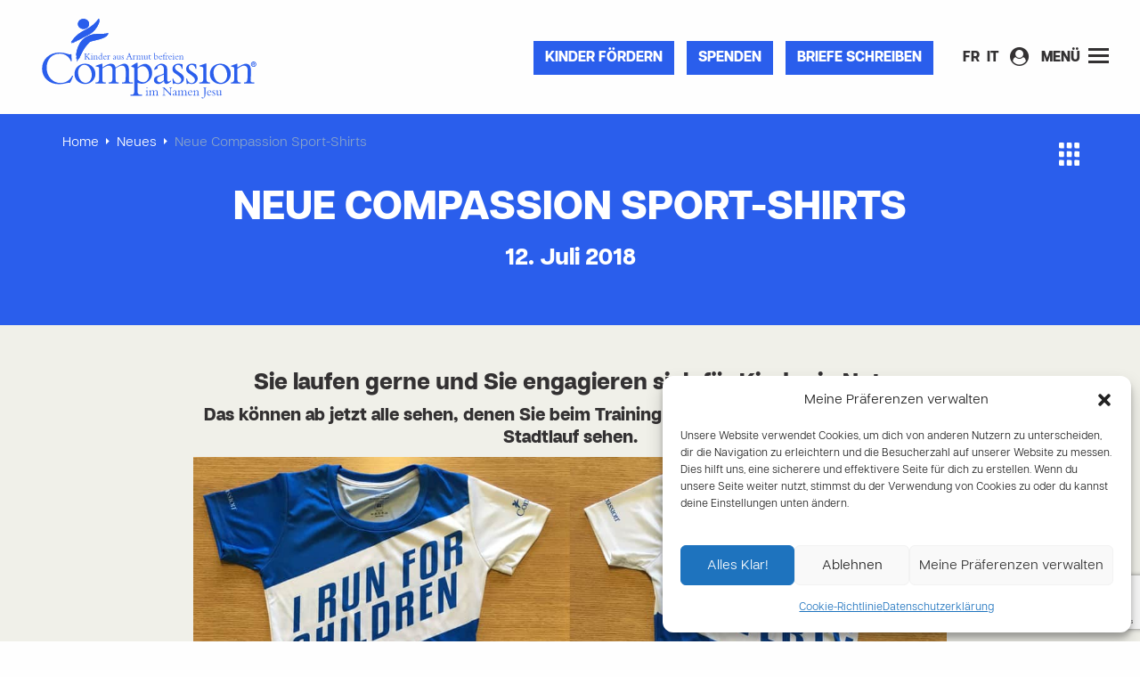

--- FILE ---
content_type: text/html; charset=UTF-8
request_url: https://compassion.ch/de/neue-compassion-sport-shirts/
body_size: 46713
content:
<!doctype html>
<html lang="de-DE" prefix="og: https://ogp.me/ns#">
<head>
<meta charset="utf-8">
<meta http-equiv="x-ua-compatible" content="ie=edge">
<title>Neue Compassion Sport-Shirts - Compassion Schweiz</title>
<meta name="viewport" content="width=device-width, initial-scale=1.0, user-scalable=no">
<meta name="apple-mobile-web-app-capable" content="yes">
<meta name="format-detection" content="telephone=no">
<!-- If Site Icon isn't set in customizer -->
<!-- Icons & Favicons -->
<link rel="icon" href="https://compassion.ch/wp-content/themes/compassion/favicon.png">
<link href="https://compassion.ch/wp-content/themes/compassion/assets/img/apple-icon-touch.png" rel="apple-touch-icon" />
<!--[if IE]>
<link rel="shortcut icon" href="https://compassion.ch/wp-content/themes/compassion/favicon.ico">
<![endif]-->
<meta name="msapplication-TileColor" content="#f01d4f">
<meta name="msapplication-TileImage" content="https://compassion.ch/wp-content/themes/compassion/assets/img/win8-tile-icon.png">
<meta name="theme-color" content="#121212">
<!-- Meta Pixel Code -->
<script type="text/plain" data-service="facebook" data-category="marketing">
!function(f,b,e,v,n,t,s)
{if(f.fbq)return;n=f.fbq=function(){n.callMethod?
n.callMethod.apply(n,arguments):n.queue.push(arguments)};
if(!f._fbq)f._fbq=n;n.push=n;n.loaded=!0;n.version='2.0';
n.queue=[];t=b.createElement(e);t.async=!0;
t.src=v;s=b.getElementsByTagName(e)[0];
s.parentNode.insertBefore(t,s)}(window, document,'script',
'https://connect.facebook.net/en_US/fbevents.js');
fbq('init', '555270392517284');
fbq('track', 'PageView');
</script>
<noscript><img height="1" width="1" style="display:none"
src="https://www.facebook.com/tr?id=555270392517284&ev=PageView&noscript=1"
/></noscript>
<!-- End Meta Pixel Code -->
<link rel="alternate" hreflang="fr" href="https://compassion.ch/nouveaux-t-shirts-de-sport/" />
<link rel="alternate" hreflang="de" href="https://compassion.ch/de/neue-compassion-sport-shirts/" />
<link rel="alternate" hreflang="it" href="https://compassion.ch/it/nuove-t-shirts-sportive/" />
<link rel="alternate" hreflang="x-default" href="https://compassion.ch/nouveaux-t-shirts-de-sport/" />
<!-- Suchmaschinen-Optimierung durch Rank Math PRO - https://rankmath.com/ -->
<title>Neue Compassion Sport-Shirts - Compassion Schweiz</title>
<meta name="description" content="Unsere neuen Sport-Shirts sind ab sofort erhältlich. Bestellen Sie es jetzt!"/>
<meta name="robots" content="follow, index, max-snippet:-1, max-video-preview:-1, max-image-preview:large"/>
<link rel="canonical" href="https://compassion.ch/de/neue-compassion-sport-shirts/" />
<meta property="og:locale" content="de_DE" />
<meta property="og:type" content="article" />
<meta property="og:title" content="Neue Compassion Sport-Shirts - Compassion Schweiz" />
<meta property="og:description" content="Unsere neuen Sport-Shirts sind ab sofort erhältlich. Bestellen Sie es jetzt!" />
<meta property="og:url" content="https://compassion.ch/de/neue-compassion-sport-shirts/" />
<meta property="og:site_name" content="Compassion Suisse" />
<meta property="article:section" content="Neues" />
<meta property="og:updated_time" content="2018-07-12T17:07:54+02:00" />
<meta property="og:image" content="https://compassion.ch/wp-content/uploads/2018/07/shirt_thumb.jpg" />
<meta property="og:image:secure_url" content="https://compassion.ch/wp-content/uploads/2018/07/shirt_thumb.jpg" />
<meta property="og:image:width" content="650" />
<meta property="og:image:height" content="453" />
<meta property="og:image:alt" content="Neue Compassion Sport-Shirts" />
<meta property="og:image:type" content="image/jpeg" />
<meta property="article:published_time" content="2018-07-12T14:25:19+02:00" />
<meta property="article:modified_time" content="2018-07-12T17:07:54+02:00" />
<meta name="twitter:card" content="summary_large_image" />
<meta name="twitter:title" content="Neue Compassion Sport-Shirts - Compassion Schweiz" />
<meta name="twitter:description" content="Unsere neuen Sport-Shirts sind ab sofort erhältlich. Bestellen Sie es jetzt!" />
<meta name="twitter:image" content="https://compassion.ch/wp-content/uploads/2018/07/shirt_thumb.jpg" />
<meta name="twitter:label1" content="Verfasst von" />
<meta name="twitter:data1" content="olivier" />
<meta name="twitter:label2" content="Lesedauer" />
<meta name="twitter:data2" content="Weniger als eine Minute" />
<script type="application/ld+json" class="rank-math-schema">{"@context":"https://schema.org","@graph":[{"@type":"Organization","@id":"https://compassion.ch/de/#organization/","name":"Compassion Suisse"},{"@type":"WebSite","@id":"https://compassion.ch/de/#website/","url":"https://compassion.ch/de/","name":"Compassion Suisse","publisher":{"@id":"https://compassion.ch/de/#organization/"},"inLanguage":"de"},{"@type":"ImageObject","@id":"https://compassion.ch/wp-content/uploads/2018/07/shirt_thumb.jpg","url":"https://compassion.ch/wp-content/uploads/2018/07/shirt_thumb.jpg","width":"650","height":"453","inLanguage":"de"},{"@type":"WebPage","@id":"https://compassion.ch/de/neue-compassion-sport-shirts/#webpage","url":"https://compassion.ch/de/neue-compassion-sport-shirts/","name":"Neue Compassion Sport-Shirts - Compassion Schweiz","datePublished":"2018-07-12T14:25:19+02:00","dateModified":"2018-07-12T17:07:54+02:00","isPartOf":{"@id":"https://compassion.ch/de/#website/"},"primaryImageOfPage":{"@id":"https://compassion.ch/wp-content/uploads/2018/07/shirt_thumb.jpg"},"inLanguage":"de"},{"@type":"Person","@id":"https://compassion.ch/de/neue-compassion-sport-shirts/#author","name":"olivier","image":{"@type":"ImageObject","@id":"https://secure.gravatar.com/avatar/78746e511cff56c9798ebc40c5706948b09a07144c7b8d6353dcfdfee99f6b6a?s=96&amp;d=mm&amp;r=g","url":"https://secure.gravatar.com/avatar/78746e511cff56c9798ebc40c5706948b09a07144c7b8d6353dcfdfee99f6b6a?s=96&amp;d=mm&amp;r=g","caption":"olivier","inLanguage":"de"},"worksFor":{"@id":"https://compassion.ch/de/#organization/"}},{"@type":"BlogPosting","headline":"Neue Compassion Sport-Shirts - Compassion Schweiz","datePublished":"2018-07-12T14:25:19+02:00","dateModified":"2018-07-12T17:07:54+02:00","author":{"@id":"https://compassion.ch/de/neue-compassion-sport-shirts/#author","name":"olivier"},"publisher":{"@id":"https://compassion.ch/de/#organization/"},"description":"Unsere neuen Sport-Shirts sind ab sofort erh\u00e4ltlich. Bestellen Sie es jetzt!","name":"Neue Compassion Sport-Shirts - Compassion Schweiz","@id":"https://compassion.ch/de/neue-compassion-sport-shirts/#richSnippet","isPartOf":{"@id":"https://compassion.ch/de/neue-compassion-sport-shirts/#webpage"},"image":{"@id":"https://compassion.ch/wp-content/uploads/2018/07/shirt_thumb.jpg"},"inLanguage":"de","mainEntityOfPage":{"@id":"https://compassion.ch/de/neue-compassion-sport-shirts/#webpage"}}]}</script>
<!-- /Rank Math WordPress SEO Plugin -->
<link rel='dns-prefetch' href='//cdnjs.cloudflare.com' />
<link rel='dns-prefetch' href='//maps.googleapis.com' />
<link rel='dns-prefetch' href='//www.googletagmanager.com' />
<link rel='dns-prefetch' href='//fonts.googleapis.com' />
<link href='https://fonts.gstatic.com' crossorigin rel='preconnect' />
<link rel="alternate" title="oEmbed (JSON)" type="application/json+oembed" href="https://compassion.ch/de/wp-json/oembed/1.0/embed?url=https%3A%2F%2Fcompassion.ch%2Fde%2Fneue-compassion-sport-shirts%2F" />
<link rel="alternate" title="oEmbed (XML)" type="text/xml+oembed" href="https://compassion.ch/de/wp-json/oembed/1.0/embed?url=https%3A%2F%2Fcompassion.ch%2Fde%2Fneue-compassion-sport-shirts%2F&#038;format=xml" />
<style id='wp-img-auto-sizes-contain-inline-css' type='text/css'>
img:is([sizes=auto i],[sizes^="auto," i]){contain-intrinsic-size:3000px 1500px}
/*# sourceURL=wp-img-auto-sizes-contain-inline-css */
</style>
<link rel='stylesheet' id='donation-form-css' href='//compassion.ch/wp-content/cache/wpfc-minified/epbna71a/vx2q.css' type='text/css' media='all' />
<link rel='stylesheet' id='child-sponsor-css' href='//compassion.ch/wp-content/cache/wpfc-minified/786l3urg/vx2q.css' type='text/css' media='all' />
<link rel='stylesheet' id='givewp-campaign-blocks-fonts-css' href='https://fonts.googleapis.com/css2?family=Inter%3Awght%40400%3B500%3B600%3B700&#038;display=swap&#038;ver=6.9' type='text/css' media='all' />
<link rel='stylesheet' id='fluentform-elementor-widget-css' href='//compassion.ch/wp-content/cache/wpfc-minified/ftg30ll8/vx2q.css' type='text/css' media='all' />
<style id='givewp-campaign-comments-block-style-inline-css' type='text/css'>
.givewp-campaign-comment-block-card{display:flex;gap:var(--givewp-spacing-3);padding:var(--givewp-spacing-4) 0}.givewp-campaign-comment-block-card__avatar{align-items:center;border-radius:50%;display:flex;height:40px;justify-content:center;width:40px}.givewp-campaign-comment-block-card__avatar img{align-items:center;border-radius:50%;display:flex;height:auto;justify-content:center;min-width:40px;width:100%}.givewp-campaign-comment-block-card__donor-name{color:var(--givewp-neutral-700);font-size:1rem;font-weight:600;line-height:1.5;margin:0;text-align:left}.givewp-campaign-comment-block-card__details{align-items:center;color:var(--givewp-neutral-400);display:flex;font-size:.875rem;font-weight:500;gap:var(--givewp-spacing-2);height:auto;line-height:1.43;margin:2px 0 var(--givewp-spacing-3) 0;text-align:left}.givewp-campaign-comment-block-card__comment{color:var(--givewp-neutral-700);font-size:1rem;line-height:1.5;margin:0;text-align:left}.givewp-campaign-comment-block-card__read-more{background:none;border:none;color:var(--givewp-blue-500);cursor:pointer;font-size:.875rem;line-height:1.43;outline:none;padding:0}
.givewp-campaign-comments-block-empty-state{align-items:center;background-color:var(--givewp-shades-white);border:1px solid var(--givewp-neutral-50);border-radius:.5rem;display:flex;flex-direction:column;justify-content:center;padding:var(--givewp-spacing-6)}.givewp-campaign-comments-block-empty-state__details{align-items:center;display:flex;flex-direction:column;gap:var(--givewp-spacing-1);justify-content:center;margin:.875rem 0}.givewp-campaign-comments-block-empty-state__title{color:var(--givewp-neutral-700);font-size:1rem;font-weight:500;margin:0}.givewp-campaign-comments-block-empty-state__description{color:var(--givewp-neutral-700);font-size:.875rem;line-height:1.43;margin:0}
.givewp-campaign-comment-block{background-color:var(--givewp-shades-white);display:flex;flex-direction:column;gap:var(--givewp-spacing-2);padding:var(--givewp-spacing-6) 0}.givewp-campaign-comment-block__title{color:var(--givewp-neutral-900);font-size:18px;font-weight:600;line-height:1.56;margin:0;text-align:left}.givewp-campaign-comment-block__cta{align-items:center;background-color:var(--givewp-neutral-50);border-radius:4px;color:var(--giewp-neutral-500);display:flex;font-size:14px;font-weight:600;gap:8px;height:36px;line-height:1.43;margin:0;padding:var(--givewp-spacing-2) var(--givewp-spacing-4);text-align:left}
/*# sourceURL=https://compassion.ch/wp-content/plugins/give/build/campaignCommentsBlockApp.css */
</style>
<style id='givewp-campaign-cover-block-style-inline-css' type='text/css'>
.givewp-campaign-selector{border:1px solid #e5e7eb;border-radius:5px;box-shadow:0 2px 4px 0 rgba(0,0,0,.05);display:flex;flex-direction:column;gap:20px;padding:40px 24px}.givewp-campaign-selector__label{padding-bottom:16px}.givewp-campaign-selector__select input[type=text]:focus{border-color:transparent;box-shadow:0 0 0 1px transparent;outline:2px solid transparent}.givewp-campaign-selector__logo{align-self:center}.givewp-campaign-selector__open{background:#2271b1;border:none;border-radius:5px;color:#fff;cursor:pointer;padding:.5rem 1rem}.givewp-campaign-selector__submit{background-color:#27ae60;border:0;border-radius:5px;color:#fff;font-weight:700;outline:none;padding:1rem;text-align:center;transition:.2s;width:100%}.givewp-campaign-selector__submit:disabled{background-color:#f3f4f6;color:#9ca0af}.givewp-campaign-selector__submit:hover:not(:disabled){cursor:pointer;filter:brightness(1.2)}
.givewp-campaign-cover-block__button{align-items:center;border:1px solid #2271b1;border-radius:2px;color:#2271b1;display:flex;justify-content:center;margin-bottom:.5rem;min-height:32px;width:100%}.givewp-campaign-cover-block__image{border-radius:2px;display:flex;flex-grow:1;margin-bottom:.5rem;max-height:4.44rem;-o-object-fit:cover;object-fit:cover;width:100%}.givewp-campaign-cover-block__help-text{color:#4b5563;font-size:.75rem;font-stretch:normal;font-style:normal;font-weight:400;letter-spacing:normal;line-height:1.4;text-align:left}.givewp-campaign-cover-block__edit-campaign-link{align-items:center;display:inline-flex;font-size:.75rem;font-stretch:normal;font-style:normal;font-weight:400;gap:.125rem;line-height:1.4}.givewp-campaign-cover-block__edit-campaign-link svg{fill:currentColor;height:1.25rem;width:1.25rem}.givewp-campaign-cover-block-preview__image{align-items:center;display:flex;height:100%;justify-content:center;width:100%}
/*# sourceURL=https://compassion.ch/wp-content/plugins/give/build/campaignCoverBlock.css */
</style>
<style id='givewp-campaign-donations-style-inline-css' type='text/css'>
.givewp-campaign-donations-block{padding:1.5rem 0}.givewp-campaign-donations-block *{font-family:Inter,sans-serif}.givewp-campaign-donations-block .givewp-campaign-donations-block__header{align-items:center;display:flex;justify-content:space-between;margin-bottom:.5rem}.givewp-campaign-donations-block .givewp-campaign-donations-block__title{color:var(--givewp-neutral-900);font-size:1.125rem;font-weight:600;line-height:1.56;margin:0}.givewp-campaign-donations-block .givewp-campaign-donations-block__donations{display:grid;gap:.5rem;margin:0;padding:0}.givewp-campaign-donations-block .givewp-campaign-donations-block__donation,.givewp-campaign-donations-block .givewp-campaign-donations-block__empty-state{background-color:var(--givewp-shades-white);border:1px solid var(--givewp-neutral-50);border-radius:.5rem;display:flex;padding:1rem}.givewp-campaign-donations-block .givewp-campaign-donations-block__donation{align-items:center;gap:.75rem}.givewp-campaign-donations-block .givewp-campaign-donations-block__donation-icon{align-items:center;display:flex}.givewp-campaign-donations-block .givewp-campaign-donations-block__donation-icon img{border-radius:100%;height:2.5rem;-o-object-fit:cover;object-fit:cover;width:2.5rem}.givewp-campaign-donations-block .givewp-campaign-donations-block__donation-info{display:flex;flex-direction:column;justify-content:center;row-gap:.25rem}.givewp-campaign-donations-block .givewp-campaign-donations-block__donation-description{color:var(--givewp-neutral-500);font-size:1rem;font-weight:500;line-height:1.5;margin:0}.givewp-campaign-donations-block .givewp-campaign-donations-block__donation-description strong{color:var(--givewp-neutral-700);font-weight:600}.givewp-campaign-donations-block .givewp-campaign-donations-block__donation-date{align-items:center;color:var(--givewp-neutral-400);display:flex;font-size:.875rem;font-weight:500;line-height:1.43}.givewp-campaign-donations-block .givewp-campaign-donations-block__donation-ribbon{align-items:center;border-radius:100%;color:#1f2937;display:flex;height:1.25rem;justify-content:center;margin-left:auto;width:1.25rem}.givewp-campaign-donations-block .givewp-campaign-donations-block__donation-ribbon[data-position="1"]{background-color:gold}.givewp-campaign-donations-block .givewp-campaign-donations-block__donation-ribbon[data-position="2"]{background-color:silver}.givewp-campaign-donations-block .givewp-campaign-donations-block__donation-ribbon[data-position="3"]{background-color:#cd7f32;color:#fffaf2}.givewp-campaign-donations-block .givewp-campaign-donations-block__donation-amount{color:var(--givewp-neutral-700);font-size:1.125rem;font-weight:600;line-height:1.56;margin-left:auto}.givewp-campaign-donations-block .givewp-campaign-donations-block__footer{display:flex;justify-content:center;margin-top:.5rem}.givewp-campaign-donations-block .givewp-campaign-donations-block__donate-button button.givewp-donation-form-modal__open,.givewp-campaign-donations-block .givewp-campaign-donations-block__empty-button button.givewp-donation-form-modal__open,.givewp-campaign-donations-block .givewp-campaign-donations-block__load-more-button{background:none!important;border:1px solid var(--givewp-primary-color);border-radius:.5rem;color:var(--givewp-primary-color)!important;font-size:.875rem;font-weight:600;line-height:1.43;padding:.25rem 1rem!important}.givewp-campaign-donations-block .givewp-campaign-donations-block__donate-button button.givewp-donation-form-modal__open:hover,.givewp-campaign-donations-block .givewp-campaign-donations-block__empty-button button.givewp-donation-form-modal__open:hover,.givewp-campaign-donations-block .givewp-campaign-donations-block__load-more-button:hover{background:var(--givewp-primary-color)!important;color:var(--givewp-shades-white)!important}.givewp-campaign-donations-block .givewp-campaign-donations-block__empty-state{align-items:center;flex-direction:column;padding:1.5rem}.givewp-campaign-donations-block .givewp-campaign-donations-block__empty-description,.givewp-campaign-donations-block .givewp-campaign-donations-block__empty-title{color:var(--givewp-neutral-700);margin:0}.givewp-campaign-donations-block .givewp-campaign-donations-block__empty-title{font-size:1rem;font-weight:500;line-height:1.5}.givewp-campaign-donations-block .givewp-campaign-donations-block__empty-description{font-size:.875rem;line-height:1.43;margin-top:.25rem}.givewp-campaign-donations-block .givewp-campaign-donations-block__empty-icon{color:var(--givewp-secondary-color);margin-bottom:.875rem;order:-1}.givewp-campaign-donations-block .givewp-campaign-donations-block__empty-button{margin-top:.875rem}.givewp-campaign-donations-block .givewp-campaign-donations-block__empty-button button.givewp-donation-form-modal__open{border-radius:.25rem;padding:.5rem 1rem!important}
/*# sourceURL=https://compassion.ch/wp-content/plugins/give/build/campaignDonationsBlockApp.css */
</style>
<style id='givewp-campaign-donors-style-inline-css' type='text/css'>
.givewp-campaign-donors-block{padding:1.5rem 0}.givewp-campaign-donors-block *{font-family:Inter,sans-serif}.givewp-campaign-donors-block .givewp-campaign-donors-block__header{align-items:center;display:flex;justify-content:space-between;margin-bottom:.5rem}.givewp-campaign-donors-block .givewp-campaign-donors-block__title{color:var(--givewp-neutral-900);font-size:1.125rem;font-weight:600;line-height:1.56;margin:0}.givewp-campaign-donors-block .givewp-campaign-donors-block__donors{display:grid;gap:.5rem;margin:0;padding:0}.givewp-campaign-donors-block .givewp-campaign-donors-block__donor,.givewp-campaign-donors-block .givewp-campaign-donors-block__empty-state{background-color:var(--givewp-shades-white);border:1px solid var(--givewp-neutral-50);border-radius:.5rem;display:flex;padding:1rem}.givewp-campaign-donors-block .givewp-campaign-donors-block__donor{align-items:center;gap:.75rem}.givewp-campaign-donors-block .givewp-campaign-donors-block__donor-avatar{align-items:center;display:flex}.givewp-campaign-donors-block .givewp-campaign-donors-block__donor-avatar img{border-radius:100%;height:2.5rem;-o-object-fit:cover;object-fit:cover;width:2.5rem}.givewp-campaign-donors-block .givewp-campaign-donors-block__donor-info{align-items:center;display:flex;flex-wrap:wrap;row-gap:.25rem}.givewp-campaign-donors-block .givewp-campaign-donors-block__donor-name{color:var(--givewp-neutral-900);font-size:1rem;font-weight:600;line-height:1.5;margin:0}.givewp-campaign-donors-block .givewp-campaign-donors-block__donor-date{align-items:center;color:var(--givewp-neutral-400);display:flex;font-size:.875rem;font-weight:500;line-height:1.43}.givewp-campaign-donors-block .givewp-campaign-donors-block__donor-date:before{background:var(--givewp-neutral-100);border-radius:100%;content:"";display:block;height:.25rem;margin:0 .5rem;width:.25rem}.givewp-campaign-donors-block .givewp-campaign-donors-block__donor-ribbon{align-items:center;border-radius:100%;color:#1f2937;display:flex;height:1.25rem;justify-content:center;margin-left:.5rem;width:1.25rem}.givewp-campaign-donors-block .givewp-campaign-donors-block__donor-ribbon[data-position="1"]{background-color:gold}.givewp-campaign-donors-block .givewp-campaign-donors-block__donor-ribbon[data-position="2"]{background-color:silver}.givewp-campaign-donors-block .givewp-campaign-donors-block__donor-ribbon[data-position="3"]{background-color:#cd7f32;color:#fffaf2}.givewp-campaign-donors-block .givewp-campaign-donors-block__donor-company{color:var(--givewp-neutral-400);display:flex;flex:0 0 100%;font-size:.875rem;font-weight:500;line-height:1.43}.givewp-campaign-donors-block .givewp-campaign-donors-block__donor-amount{color:var(--givewp-neutral-700);font-size:1.125rem;font-weight:600;line-height:1.56;margin-left:auto}.givewp-campaign-donors-block .givewp-campaign-donors-block__footer{display:flex;justify-content:center;margin-top:.5rem}.givewp-campaign-donors-block .givewp-campaign-donors-block__donate-button button.givewp-donation-form-modal__open,.givewp-campaign-donors-block .givewp-campaign-donors-block__empty-button button.givewp-donation-form-modal__open,.givewp-campaign-donors-block .givewp-campaign-donors-block__load-more-button{background:none!important;border:1px solid var(--givewp-primary-color);border-radius:.5rem;color:var(--givewp-primary-color)!important;font-size:.875rem;font-weight:600;line-height:1.43;padding:.25rem 1rem!important}.givewp-campaign-donors-block .givewp-campaign-donors-block__donate-button button.givewp-donation-form-modal__open:hover,.givewp-campaign-donors-block .givewp-campaign-donors-block__empty-button button.givewp-donation-form-modal__open:hover,.givewp-campaign-donors-block .givewp-campaign-donors-block__load-more-button:hover{background:var(--givewp-primary-color)!important;color:var(--givewp-shades-white)!important}.givewp-campaign-donors-block .givewp-campaign-donors-block__empty-state{align-items:center;flex-direction:column;padding:1.5rem}.givewp-campaign-donors-block .givewp-campaign-donors-block__empty-description,.givewp-campaign-donors-block .givewp-campaign-donors-block__empty-title{color:var(--givewp-neutral-700);margin:0}.givewp-campaign-donors-block .givewp-campaign-donors-block__empty-title{font-size:1rem;font-weight:500;line-height:1.5}.givewp-campaign-donors-block .givewp-campaign-donors-block__empty-description{font-size:.875rem;line-height:1.43;margin-top:.25rem}.givewp-campaign-donors-block .givewp-campaign-donors-block__empty-icon{color:var(--givewp-secondary-color);margin-bottom:.875rem;order:-1}.givewp-campaign-donors-block .givewp-campaign-donors-block__empty-button{margin-top:.875rem}.givewp-campaign-donors-block .givewp-campaign-donors-block__empty-button button.givewp-donation-form-modal__open{border-radius:.25rem;padding:.5rem 1rem!important}
/*# sourceURL=https://compassion.ch/wp-content/plugins/give/build/campaignDonorsBlockApp.css */
</style>
<style id='givewp-campaign-form-style-inline-css' type='text/css'>
.givewp-donation-form-modal{outline:none;overflow-y:scroll;padding:1rem;width:100%}.givewp-donation-form-modal[data-entering=true]{animation:modal-fade .3s,modal-zoom .6s}@keyframes modal-fade{0%{opacity:0}to{opacity:1}}@keyframes modal-zoom{0%{transform:scale(.8)}to{transform:scale(1)}}.givewp-donation-form-modal__overlay{align-items:center;background:rgba(0,0,0,.7);display:flex;flex-direction:column;height:var(--visual-viewport-height);justify-content:center;left:0;position:fixed;top:0;width:100vw;z-index:100}.givewp-donation-form-modal__overlay[data-loading=true]{display:none}.givewp-donation-form-modal__overlay[data-entering=true]{animation:modal-fade .3s}.givewp-donation-form-modal__overlay[data-exiting=true]{animation:modal-fade .15s ease-in reverse}.givewp-donation-form-modal__open__spinner{left:50%;line-height:1;position:absolute;top:50%;transform:translate(-50%,-50%);z-index:100}.givewp-donation-form-modal__open{position:relative}.givewp-donation-form-modal__close{background:#e7e8ed;border:1px solid transparent;border-radius:50%;cursor:pointer;display:flex;padding:.75rem;position:fixed;right:25px;top:25px;transition:.2s;width:-moz-fit-content;width:fit-content;z-index:999}.givewp-donation-form-modal__close svg{height:1rem;width:1rem}.givewp-donation-form-modal__close:active,.givewp-donation-form-modal__close:focus,.givewp-donation-form-modal__close:hover{background-color:#caccd7;border:1px solid #caccd7}.admin-bar .givewp-donation-form-modal{margin-top:32px}.admin-bar .givewp-donation-form-modal__close{top:57px}
.givewp-entity-selector{border:1px solid #e5e7eb;border-radius:5px;box-shadow:0 2px 4px 0 rgba(0,0,0,.05);display:flex;flex-direction:column;gap:20px;padding:40px 24px}.givewp-entity-selector__label{padding-bottom:16px}.givewp-entity-selector__select input[type=text]:focus{border-color:transparent;box-shadow:0 0 0 1px transparent;outline:2px solid transparent}.givewp-entity-selector__logo{align-self:center}.givewp-entity-selector__open{background:#2271b1;border:none;border-radius:5px;color:#fff;cursor:pointer;padding:.5rem 1rem}.givewp-entity-selector__submit{background-color:#27ae60;border:0;border-radius:5px;color:#fff;font-weight:700;outline:none;padding:1rem;text-align:center;transition:.2s;width:100%}.givewp-entity-selector__submit:disabled{background-color:#f3f4f6;color:#9ca0af}.givewp-entity-selector__submit:hover:not(:disabled){cursor:pointer;filter:brightness(1.2)}
.givewp-campaign-selector{border:1px solid #e5e7eb;border-radius:5px;box-shadow:0 2px 4px 0 rgba(0,0,0,.05);display:flex;flex-direction:column;gap:20px;padding:40px 24px}.givewp-campaign-selector__label{padding-bottom:16px}.givewp-campaign-selector__select input[type=text]:focus{border-color:transparent;box-shadow:0 0 0 1px transparent;outline:2px solid transparent}.givewp-campaign-selector__logo{align-self:center}.givewp-campaign-selector__open{background:#2271b1;border:none;border-radius:5px;color:#fff;cursor:pointer;padding:.5rem 1rem}.givewp-campaign-selector__submit{background-color:#27ae60;border:0;border-radius:5px;color:#fff;font-weight:700;outline:none;padding:1rem;text-align:center;transition:.2s;width:100%}.givewp-campaign-selector__submit:disabled{background-color:#f3f4f6;color:#9ca0af}.givewp-campaign-selector__submit:hover:not(:disabled){cursor:pointer;filter:brightness(1.2)}
.givewp-donation-form-link,.givewp-donation-form-modal__open{background:var(--givewp-primary-color,#2271b1);border:none;border-radius:5px;color:#fff;cursor:pointer;font-family:-apple-system,BlinkMacSystemFont,Segoe UI,Roboto,Oxygen-Sans,Ubuntu,Cantarell,Helvetica Neue,sans-serif;font-size:1rem;font-weight:500!important;line-height:1.5;padding:.75rem 1.25rem!important;text-decoration:none!important;transition:all .2s ease;width:100%}.givewp-donation-form-link:active,.givewp-donation-form-link:focus,.givewp-donation-form-link:focus-visible,.givewp-donation-form-link:hover,.givewp-donation-form-modal__open:active,.givewp-donation-form-modal__open:focus,.givewp-donation-form-modal__open:focus-visible,.givewp-donation-form-modal__open:hover{background-color:color-mix(in srgb,var(--givewp-primary-color,#2271b1),#000 20%)}.components-input-control__label{width:100%}.wp-block-givewp-campaign-form{position:relative}.wp-block-givewp-campaign-form form[id*=give-form] #give-gateway-radio-list>li input[type=radio]{display:inline-block}.wp-block-givewp-campaign-form iframe{pointer-events:none;width:100%!important}.give-change-donation-form-btn svg{margin-top:3px}.givewp-default-form-toggle{margin-top:var(--givewp-spacing-4)}
/*# sourceURL=https://compassion.ch/wp-content/plugins/give/build/campaignFormBlock.css */
</style>
<style id='givewp-campaign-goal-style-inline-css' type='text/css'>
.givewp-campaign-goal{display:flex;flex-direction:column;gap:.5rem;padding-bottom:1rem}.givewp-campaign-goal__container{display:flex;flex-direction:row;justify-content:space-between}.givewp-campaign-goal__container-item{display:flex;flex-direction:column;gap:.2rem}.givewp-campaign-goal__container-item span{color:var(--givewp-neutral-500);font-size:12px;font-weight:600;letter-spacing:.48px;line-height:1.5;text-transform:uppercase}.givewp-campaign-goal__container-item strong{color:var(--givewp-neutral-900);font-size:20px;font-weight:600;line-height:1.6}.givewp-campaign-goal__progress-bar{display:flex}.givewp-campaign-goal__progress-bar-container{background-color:#f2f2f2;border-radius:14px;box-shadow:inset 0 1px 4px 0 rgba(0,0,0,.09);display:flex;flex-grow:1;height:8px}.givewp-campaign-goal__progress-bar-progress{background:var(--givewp-secondary-color,#2d802f);border-radius:14px;box-shadow:inset 0 1px 4px 0 rgba(0,0,0,.09);display:flex;height:8px}
/*# sourceURL=https://compassion.ch/wp-content/plugins/give/build/campaignGoalBlockApp.css */
</style>
<style id='givewp-campaign-stats-block-style-inline-css' type='text/css'>
.givewp-campaign-stats-block span{color:var(--givewp-neutral-500);display:block;font-size:12px;font-weight:600;letter-spacing:.48px;line-height:1.5;margin-bottom:2px;text-align:left;text-transform:uppercase}.givewp-campaign-stats-block strong{color:var(--givewp-neutral-900);font-size:20px;font-weight:600;letter-spacing:normal;line-height:1.6}
/*# sourceURL=https://compassion.ch/wp-content/plugins/give/build/campaignStatsBlockApp.css */
</style>
<style id='givewp-campaign-donate-button-style-inline-css' type='text/css'>
.givewp-donation-form-link,.givewp-donation-form-modal__open{background:var(--givewp-primary-color,#2271b1);border:none;border-radius:5px;color:#fff;cursor:pointer;font-family:-apple-system,BlinkMacSystemFont,Segoe UI,Roboto,Oxygen-Sans,Ubuntu,Cantarell,Helvetica Neue,sans-serif;font-size:1rem;font-weight:500!important;line-height:1.5;padding:.75rem 1.25rem!important;text-decoration:none!important;transition:all .2s ease;width:100%}.givewp-donation-form-link:active,.givewp-donation-form-link:focus,.givewp-donation-form-link:focus-visible,.givewp-donation-form-link:hover,.givewp-donation-form-modal__open:active,.givewp-donation-form-modal__open:focus,.givewp-donation-form-modal__open:focus-visible,.givewp-donation-form-modal__open:hover{background-color:color-mix(in srgb,var(--givewp-primary-color,#2271b1),#000 20%)}.give-change-donation-form-btn svg{margin-top:3px}.givewp-default-form-toggle{margin-top:var(--givewp-spacing-4)}
/*# sourceURL=https://compassion.ch/wp-content/plugins/give/build/campaignDonateButtonBlockApp.css */
</style>
<link rel='stylesheet' id='quiz-plugin-styles-css' href='//compassion.ch/wp-content/cache/wpfc-minified/9hpm0sqs/vx2q.css' type='text/css' media='all' />
<link rel='stylesheet' id='plugin-theme-styles-css' href='//compassion.ch/wp-content/themes/compassion/style.css' type='text/css' media='all' />
<link rel='stylesheet' id='contact-form-7-css' href='//compassion.ch/wp-content/cache/wpfc-minified/6yrgvj39/w2xs.css' type='text/css' media='all' />
<link rel='stylesheet' id='siteorigin-panels-front-css' href='//compassion.ch/wp-content/cache/wpfc-minified/knaz92dw/vx2q.css' type='text/css' media='all' />
<link rel='stylesheet' id='iw-defaults-css' href='//compassion.ch/wp-content/cache/wpfc-minified/7ik4jvv1/vx2q.css' type='text/css' media='all' />
<link rel='stylesheet' id='give-styles-css' href='//compassion.ch/wp-content/cache/wpfc-minified/e4rmgkv5/vx2q.css' type='text/css' media='all' />
<link rel='stylesheet' id='give-donation-summary-style-frontend-css' href='//compassion.ch/wp-content/cache/wpfc-minified/duol72ri/vx2q.css' type='text/css' media='all' />
<link rel='stylesheet' id='givewp-design-system-foundation-css' href='//compassion.ch/wp-content/cache/wpfc-minified/1djrdzl5/vx2q.css' type='text/css' media='all' />
<link rel='stylesheet' id='give-funds-style-frontend-css' href='//compassion.ch/wp-content/cache/wpfc-minified/6jgaik01/vx2q.css' type='text/css' media='all' />
<link rel='stylesheet' id='give_ffm_frontend_styles-css' href='//compassion.ch/wp-content/cache/wpfc-minified/m0b5oktt/vx2q.css' type='text/css' media='all' />
<link rel='stylesheet' id='give_ffm_datepicker_styles-css' href='//compassion.ch/wp-content/cache/wpfc-minified/edl0a5dx/vx2q.css' type='text/css' media='all' />
<link rel='stylesheet' id='cmplz-general-css' href='//compassion.ch/wp-content/cache/wpfc-minified/780b85wx/vx2q.css' type='text/css' media='all' />
<link rel='stylesheet' id='screen-css' href='//compassion.ch/wp-content/cache/wpfc-minified/jnhn1iyn/vx2q.css' type='text/css' media='all' />
<link rel='stylesheet' id='elementor-frontend-css' href='//compassion.ch/wp-content/cache/wpfc-minified/23jklkto/vx2q.css' type='text/css' media='all' />
<link rel='stylesheet' id='eael-general-css' href='//compassion.ch/wp-content/cache/wpfc-minified/dgjghjy5/vx2q.css' type='text/css' media='all' />
<link rel='stylesheet' id='givewp-iframes-styles-css' href='//compassion.ch/wp-content/cache/wpfc-minified/1decdlei/vx2q.css' type='text/css' media='all' />
<script type="text/javascript" id="wpml-cookie-js-extra">
/* <![CDATA[ */
var wpml_cookies = {"wp-wpml_current_language":{"value":"de","expires":1,"path":"/"}};
var wpml_cookies = {"wp-wpml_current_language":{"value":"de","expires":1,"path":"/"}};
//# sourceURL=wpml-cookie-js-extra
/* ]]> */
</script>
<script type="text/javascript" src="https://compassion.ch/wp-content/plugins/sitepress-multilingual-cms/res/js/cookies/language-cookie.js" id="wpml-cookie-js" defer="defer" data-wp-strategy="defer"></script>
<script type="text/javascript" src="https://compassion.ch/wp-includes/js/jquery/jquery.min.js" id="jquery-core-js"></script>
<script type="text/javascript" src="https://compassion.ch/wp-includes/js/jquery/jquery-migrate.min.js" id="jquery-migrate-js"></script>
<script type="text/javascript" src="https://compassion.ch/wp-includes/js/jquery/ui/core.min.js" id="jquery-ui-core-js"></script>
<script type="text/javascript" src="https://compassion.ch/wp-includes/js/jquery/ui/datepicker.min.js" id="jquery-ui-datepicker-js"></script>
<script type="text/javascript" id="jquery-ui-datepicker-js-after">
/* <![CDATA[ */
jQuery(function(jQuery){jQuery.datepicker.setDefaults({"closeText":"Schlie\u00dfen","currentText":"Heute","monthNames":["Januar","Februar","M\u00e4rz","April","Mai","Juni","Juli","August","September","Oktober","November","Dezember"],"monthNamesShort":["Jan.","Feb.","M\u00e4rz","Apr.","Mai","Juni","Juli","Aug.","Sep.","Okt.","Nov.","Dez."],"nextText":"Weiter","prevText":"Zur\u00fcck","dayNames":["Sonntag","Montag","Dienstag","Mittwoch","Donnerstag","Freitag","Samstag"],"dayNamesShort":["So.","Mo.","Di.","Mi.","Do.","Fr.","Sa."],"dayNamesMin":["S","M","D","M","D","F","S"],"dateFormat":"d. MM yy","firstDay":1,"isRTL":false});});
//# sourceURL=jquery-ui-datepicker-js-after
/* ]]> */
</script>
<script type="text/javascript" src="https://compassion.ch/wp-includes/js/jquery/ui/mouse.min.js" id="jquery-ui-mouse-js"></script>
<script type="text/javascript" src="https://compassion.ch/wp-includes/js/jquery/ui/slider.min.js" id="jquery-ui-slider-js"></script>
<script type="text/javascript" src="https://compassion.ch/wp-includes/js/clipboard.min.js" id="clipboard-js"></script>
<script type="text/javascript" src="https://compassion.ch/wp-includes/js/plupload/moxie.min.js" id="moxiejs-js"></script>
<script type="text/javascript" src="https://compassion.ch/wp-includes/js/plupload/plupload.min.js" id="plupload-js"></script>
<script type="text/javascript" src="https://compassion.ch/wp-includes/js/underscore.min.js" id="underscore-js"></script>
<script type="text/javascript" src="https://compassion.ch/wp-includes/js/dist/dom-ready.min.js" id="wp-dom-ready-js"></script>
<script type="text/javascript" src="https://compassion.ch/wp-includes/js/dist/hooks.min.js" id="wp-hooks-js"></script>
<script type="text/javascript" src="https://compassion.ch/wp-includes/js/dist/i18n.min.js" id="wp-i18n-js"></script>
<script type="text/javascript" id="wp-i18n-js-after">
/* <![CDATA[ */
wp.i18n.setLocaleData( { 'text direction\u0004ltr': [ 'ltr' ] } );
//# sourceURL=wp-i18n-js-after
/* ]]> */
</script>
<script type="text/javascript" id="wp-a11y-js-translations">
/* <![CDATA[ */
( function( domain, translations ) {
var localeData = translations.locale_data[ domain ] || translations.locale_data.messages;
localeData[""].domain = domain;
wp.i18n.setLocaleData( localeData, domain );
} )( "default", {"translation-revision-date":"2026-01-20 17:38:03+0000","generator":"GlotPress\/4.0.3","domain":"messages","locale_data":{"messages":{"":{"domain":"messages","plural-forms":"nplurals=2; plural=n != 1;","lang":"de"},"Notifications":["Benachrichtigungen"]}},"comment":{"reference":"wp-includes\/js\/dist\/a11y.js"}} );
//# sourceURL=wp-a11y-js-translations
/* ]]> */
</script>
<script type="text/javascript" src="https://compassion.ch/wp-includes/js/dist/a11y.min.js" id="wp-a11y-js"></script>
<script type="text/javascript" id="plupload-handlers-js-extra">
/* <![CDATA[ */
var pluploadL10n = {"queue_limit_exceeded":"Du hast versucht, zu viele Dateien in die Warteschlange zu stellen.","file_exceeds_size_limit":"%s \u00fcberschreitet das Upload-Limit f\u00fcr diese Website.","zero_byte_file":"Die ausgew\u00e4hlte Datei ist leer. Bitte versuch es mit einer anderen.","invalid_filetype":"Der Webserver kann diese Datei nicht verarbeiten.","not_an_image":"Diese Datei ist keine Bilddatei. Bitte probiere eine andere Datei.","image_memory_exceeded":"Speicherkapazit\u00e4t \u00fcberschritten. Bitte versuche es mit einer kleineren Datei.","image_dimensions_exceeded":"Die Datei ist gr\u00f6\u00dfer als die Maximalgr\u00f6\u00dfe. Bitte verwende eine kleinere Datei.","default_error":"Bei dem Upload ist ein Fehler aufgetreten. Bitte versuche es sp\u00e4ter erneut.","missing_upload_url":"Die Konfiguration ist fehlerhaft. Bitte wende dich an deinen Serveradministrator.","upload_limit_exceeded":"Du kannst nur 1 Datei hochladen.","http_error":"Unerwartete Antwort des Servers. Die Datei wurde m\u00f6glicherweise erfolgreich hochgeladen. Schau in der Mediathek nach oder lade die Seite neu.","http_error_image":"Der Server kann das Bild nicht verarbeiten. Dies kann vorkommen, wenn der Server besch\u00e4ftigt ist oder nicht genug Ressourcen hat, um die Aufgabe abzuschlie\u00dfen. Es k\u00f6nnte helfen, ein kleineres Bild hochzuladen. Die maximale Gr\u00f6\u00dfe sollte 2560\u00a0Pixel nicht \u00fcberschreiten.","upload_failed":"Der Upload ist fehlgeschlagen.","big_upload_failed":"Bitte versuche, diese Datei mit dem %1$sBrowser-Uploader%2$s hochzuladen.","big_upload_queued":"%s \u00fcberschreitet das Upload-Limit f\u00fcr den Mehrdateien-Uploader.","io_error":"IO-Fehler.","security_error":"Sicherheitsfehler.","file_cancelled":"Datei abgebrochen.","upload_stopped":"Upload gestoppt.","dismiss":"Verwerfen","crunching":"Wird verarbeitet\u00a0\u2026","deleted":"in den Papierkorb verschoben.","error_uploading":"\u201e%s\u201c konnte nicht hochgeladen werden.","unsupported_image":"Dieses Bild kann nicht in einem Webbrowser dargestellt werden. F\u00fcr ein optimales Ergebnis konvertiere es vor dem Hochladen in das JPEG-Format.","noneditable_image":"Der Webserver kann keine responsiven Bildergr\u00f6\u00dfen f\u00fcr dieses Bild erzeugen. Wandle es in JPEG oder PNG um, bevor du es hochl\u00e4dst.","file_url_copied":"Die Datei-URL wurde in deine Zwischenablage kopiert"};
//# sourceURL=plupload-handlers-js-extra
/* ]]> */
</script>
<script type="text/javascript" src="https://compassion.ch/wp-includes/js/plupload/handlers.min.js" id="plupload-handlers-js"></script>
<script type="text/javascript" id="give_ffm_frontend-js-extra">
/* <![CDATA[ */
var give_ffm_frontend = {"ajaxurl":"https://compassion.ch/wp-admin/admin-ajax.php","error_message":"Please complete all required fields","submit_button_text":"Donate Now","nonce":"c4d102fcd6","confirmMsg":"Are you sure?","i18n":{"timepicker":{"choose_time":"Choose Time","time":"Time","hour":"Hour","minute":"Minute","second":"Second","done":"Done","now":"Now"},"repeater":{"max_rows":"You have added the maximum number of fields allowed."}},"plupload":{"url":"https://compassion.ch/wp-admin/admin-ajax.php?nonce=da689ea138","flash_swf_url":"https://compassion.ch/wp-includes/js/plupload/plupload.flash.swf","filters":[{"title":"Allowed Files","extensions":"*"}],"multipart":true,"urlstream_upload":true}};
//# sourceURL=give_ffm_frontend-js-extra
/* ]]> */
</script>
<script type="text/javascript" src="https://compassion.ch/wp-content/plugins/give-form-field-manager/assets/dist/js/give-ffm-frontend.js" id="give_ffm_frontend-js"></script>
<script type="text/javascript" src="https://compassion.ch/wp-includes/js/tinymce/tinymce.min.js" id="wp-tinymce-root-js"></script>
<script type="text/javascript" src="https://compassion.ch/wp-includes/js/tinymce/plugins/compat3x/plugin.min.js" id="wp-tinymce-js"></script>
<script type="text/javascript" id="give-js-extra">
/* <![CDATA[ */
var give_global_vars = {"ajaxurl":"https://compassion.ch/wp-admin/admin-ajax.php","checkout_nonce":"6044c086ab","currency":"CHF","currency_sign":" CHF","currency_pos":"after","thousands_separator":"'","decimal_separator":".","no_gateway":"Bitte w\u00e4hle eine Zahlungsmethode.","bad_minimum":"Der Mindestspendenbetrag f\u00fcr dieses Formular ist","bad_maximum":"Der maximale individuelle Spendenbetrag f\u00fcr dieses Formular ist","general_loading":"Wird geladen\u00a0\u2026","purchase_loading":"Bitte warten\u00a0\u2026","textForOverlayScreen":"\u003Ch3\u003EProcessing...\u003C/h3\u003E\u003Cp\u003EThis will only take a second!\u003C/p\u003E","number_decimals":"0","is_test_mode":"","give_version":"4.13.2","magnific_options":{"main_class":"give-modal","close_on_bg_click":false},"form_translation":{"payment-mode":"Bitte Zahlungsart ausw\u00e4hlen.","give_first":"Bitte gib deinen Vornamen ein.","give_last":"Bitte gib deinen Nachnamen ein.","give_email":"Bitte gib eine g\u00fcltige Email-Adresse ein.","give_user_login":"Ung\u00fcltige E-Mail-Adresse oder Benutzername","give_user_pass":"Gib ein Passwort ein","give_user_pass_confirm":"Gib die Passwort-Best\u00e4tigung ein.","give_agree_to_terms":"Du musst den Gesch\u00e4ftsbedingungen zustimmen."},"confirm_email_sent_message":"Bitte rufe deine E-Mails ab und klicke auf den Link, um auf deine vollst\u00e4ndige Spendenhistorie zuzugreifen.","ajax_vars":{"ajaxurl":"https://compassion.ch/wp-admin/admin-ajax.php","ajaxNonce":"c3e6fed0df","loading":"Wird geladen","select_option":"Bitte Option ausw\u00e4hlen","default_gateway":"postfinance-checkout-flex","permalinks":"1","number_decimals":0},"cookie_hash":"0e4275835aae9b92c01519d7db301e02","session_nonce_cookie_name":"wp-give_session_reset_nonce_0e4275835aae9b92c01519d7db301e02","session_cookie_name":"wp-give_session_0e4275835aae9b92c01519d7db301e02","delete_session_nonce_cookie":"0"};
var giveApiSettings = {"root":"https://compassion.ch/de/wp-json/give-api/v2/","rest_base":"give-api/v2"};
//# sourceURL=give-js-extra
/* ]]> */
</script>
<script type="text/javascript" id="give-js-translations">
/* <![CDATA[ */
( function( domain, translations ) {
var localeData = translations.locale_data[ domain ] || translations.locale_data.messages;
localeData[""].domain = domain;
wp.i18n.setLocaleData( localeData, domain );
} )( "give", {"translation-revision-date":"2026-01-08 18:15:23+0000","generator":"GlotPress\/4.0.3","domain":"messages","locale_data":{"messages":{"":{"domain":"messages","plural-forms":"nplurals=2; plural=n != 1;","lang":"de"},"Dismiss this notice.":["Diesen Hinweis verwerfen"]}},"comment":{"reference":"build\/assets\/dist\/js\/give.js"}} );
//# sourceURL=give-js-translations
/* ]]> */
</script>
<script type="text/javascript" src="https://compassion.ch/wp-content/plugins/give/build/assets/dist/js/give.js" id="give-js"></script>
<script type="text/javascript" src="//cdnjs.cloudflare.com/ajax/libs/foundation/6.5.3/js/foundation.min.js" id="foundation-js-js"></script>
<script type="text/javascript" src="//cdnjs.cloudflare.com/ajax/libs/iCheck/1.0.2/icheck.min.js" id="icheck-js-js"></script>
<script type="text/javascript" src="https://cdnjs.cloudflare.com/ajax/libs/jquery-validate/1.19.0/jquery.validate.min.js" id="validation-js-js"></script>
<script type="text/javascript" id="wpml-browser-redirect-js-extra">
/* <![CDATA[ */
var wpml_browser_redirect_params = {"pageLanguage":"de","languageUrls":{"fr_fr":"https://compassion.ch/nouveaux-t-shirts-de-sport/","fr":"https://compassion.ch/nouveaux-t-shirts-de-sport/","de_de":"https://compassion.ch/de/neue-compassion-sport-shirts/","de":"https://compassion.ch/de/neue-compassion-sport-shirts/","it_it":"https://compassion.ch/it/nuove-t-shirts-sportive/","it":"https://compassion.ch/it/nuove-t-shirts-sportive/"},"cookie":{"name":"_icl_visitor_lang_js","domain":"compassion.ch","path":"/","expiration":24}};
//# sourceURL=wpml-browser-redirect-js-extra
/* ]]> */
</script>
<script type="text/javascript" src="https://compassion.ch/wp-content/plugins/sitepress-multilingual-cms/dist/js/browser-redirect/app.js" id="wpml-browser-redirect-js"></script>
<!-- Google Tag (gtac.js) durch Site-Kit hinzugefügt -->
<!-- Von Site Kit hinzugefügtes Google-Analytics-Snippet -->
<script type="text/javascript" src="https://www.googletagmanager.com/gtag/js?id=AW-731919672" id="google_gtagjs-js" async></script>
<script type="text/javascript" id="google_gtagjs-js-after">
/* <![CDATA[ */
window.dataLayer = window.dataLayer || [];function gtag(){dataLayer.push(arguments);}
gtag("set","linker",{"domains":["compassion.ch"]});
gtag("js", new Date());
gtag("set", "developer_id.dZTNiMT", true);
gtag("config", "AW-731919672");
//# sourceURL=google_gtagjs-js-after
/* ]]> */
</script>
<link rel="https://api.w.org/" href="https://compassion.ch/de/wp-json/" /><link rel="alternate" title="JSON" type="application/json" href="https://compassion.ch/de/wp-json/wp/v2/posts/94006" /><meta name="generator" content="WPML ver:4.8.6 stt:4,3,27;" />
<meta name="generator" content="Site Kit by Google 1.170.0" /><meta name="generator" content="Give v4.13.2" />
<style>.cmplz-hidden {
display: none !important;
}</style><meta name="generator" content="Elementor 3.34.2; features: additional_custom_breakpoints; settings: css_print_method-external, google_font-disabled, font_display-auto">
<style>
.e-con.e-parent:nth-of-type(n+4):not(.e-lazyloaded):not(.e-no-lazyload),
.e-con.e-parent:nth-of-type(n+4):not(.e-lazyloaded):not(.e-no-lazyload) * {
background-image: none !important;
}
@media screen and (max-height: 1024px) {
.e-con.e-parent:nth-of-type(n+3):not(.e-lazyloaded):not(.e-no-lazyload),
.e-con.e-parent:nth-of-type(n+3):not(.e-lazyloaded):not(.e-no-lazyload) * {
background-image: none !important;
}
}
@media screen and (max-height: 640px) {
.e-con.e-parent:nth-of-type(n+2):not(.e-lazyloaded):not(.e-no-lazyload),
.e-con.e-parent:nth-of-type(n+2):not(.e-lazyloaded):not(.e-no-lazyload) * {
background-image: none !important;
}
}
</style>
<!-- Von Site Kit hinzugefügtes Google-Tag-Manager-Snippet -->
<script type="text/javascript">
/* <![CDATA[ */
( function( w, d, s, l, i ) {
w[l] = w[l] || [];
w[l].push( {'gtm.start': new Date().getTime(), event: 'gtm.js'} );
var f = d.getElementsByTagName( s )[0],
j = d.createElement( s ), dl = l != 'dataLayer' ? '&l=' + l : '';
j.async = true;
j.src = 'https://www.googletagmanager.com/gtm.js?id=' + i + dl;
f.parentNode.insertBefore( j, f );
} )( window, document, 'script', 'dataLayer', 'GTM-W3X5JP9' );
/* ]]> */
</script>
<!-- Ende des von Site Kit hinzugefügten Google-Tag-Manager-Snippets -->
<style media="all" id="siteorigin-panels-layouts-head">/* Layout 94006 */ #pgc-94006-0-0 , #pgc-94006-0-2 , #pgc-94006-1-0 , #pgc-94006-1-2 { width:17%;width:calc(17% - ( 0.83 * 1.25rem ) ) } #pgc-94006-0-1 , #pgc-94006-1-1 { width:66%;width:calc(66% - ( 0.34 * 1.25rem ) ) } #pg-94006-0 , #pg-94006-1 { margin-bottom:100px } #pl-94006 .so-panel { margin-bottom:30px } #pl-94006 .so-panel:last-of-type { margin-bottom:0px } #pg-94006-0.panel-has-style > .panel-row-style, #pg-94006-0.panel-no-style , #pg-94006-1.panel-has-style > .panel-row-style, #pg-94006-1.panel-no-style { -webkit-align-items:flex-start;align-items:flex-start } @media (max-width:640px){ #pg-94006-0.panel-no-style, #pg-94006-0.panel-has-style > .panel-row-style, #pg-94006-0 , #pg-94006-1.panel-no-style, #pg-94006-1.panel-has-style > .panel-row-style, #pg-94006-1 { -webkit-flex-direction:column;-ms-flex-direction:column;flex-direction:column } #pg-94006-0 > .panel-grid-cell , #pg-94006-0 > .panel-row-style > .panel-grid-cell , #pg-94006-1 > .panel-grid-cell , #pg-94006-1 > .panel-row-style > .panel-grid-cell { width:100%;margin-right:0 } #pgc-94006-0-0 , #pgc-94006-0-1 , #pgc-94006-1-0 , #pgc-94006-1-1 { margin-bottom:30px } #pl-94006 .panel-grid-cell { padding:0 } #pl-94006 .panel-grid .panel-grid-cell-empty { display:none } #pl-94006 .panel-grid .panel-grid-cell-mobile-last { margin-bottom:0px }  } </style>		<style type="text/css" id="wp-custom-css">
html {
scroll-behavior: smooth;
}		</style>
</head>
<body data-cmplz=1  class="wp-singular post-template-default single single-post postid-94006 single-format-standard wp-theme-compassion siteorigin-panels siteorigin-panels-before-js child-template-default elementor-default elementor-kit-136899" >
<div class="off-canvas-wrapper">
<div class="off-canvas-wrapper-inner">
<div class="off-canvas-menu" id="off-canvas-menu">
<a href="#" class="off-canvas-toggle off-canvas-close"></a>
<div class="content">
<div class="menu-main-menu-allemand-container"><ul id="menu-main-menu-allemand" class="menu"><li id="menu-item-373756" class="menu-item menu-item-type-post_type menu-item-object-page menu-item-home menu-item-373756"><a href="https://compassion.ch/de/">Startseite</a></li>
<li id="menu-item-262018" class="menu-item menu-item-type-custom menu-item-object-custom menu-item-262018"><a href="https://mycompassion.ch/de_DE/my">MY COMPASSION</a></li>
<li id="menu-item-16172" class="icon-person menu-item menu-item-type-custom menu-item-object-custom menu-item-has-children menu-item-16172"><a href="#">Fördern</a>
<ul class="sub-menu">
<li id="menu-item-566253" class="menu-item menu-item-type-post_type menu-item-object-page menu-item-566253"><a href="https://compassion.ch/de/kinder-und-jugendliche-foerdern/">Kinder und Jugendliche fördern</a></li>
<li id="menu-item-504572" class="menu-item menu-item-type-post_type menu-item-object-page menu-item-504572"><a href="https://compassion.ch/de/mutter-und-babys-patenschaft/">Mütter unterstützen</a></li>
</ul>
</li>
<li id="menu-item-539617" class="menu-item menu-item-type-post_type menu-item-object-page menu-item-539617"><a href="https://compassion.ch/de/kontakt/">Kontakt</a></li>
<li id="menu-item-556829" class="icon-heart menu-item menu-item-type-custom menu-item-object-custom menu-item-has-children menu-item-556829"><a href="#">Spenden</a>
<ul class="sub-menu">
<li id="menu-item-548673" class="icon-heart menu-item menu-item-type-post_type menu-item-object-page menu-item-548673"><a href="https://compassion.ch/de/spenden/">Projekte unterstützen</a></li>
<li id="menu-item-556828" class="menu-item menu-item-type-post_type menu-item-object-page menu-item-556828"><a href="https://compassion.ch/de/ueberleben/">Mütter &#038; Babys helfen</a></li>
</ul>
</li>
<li id="menu-item-13520" class="icon-heart menu-item menu-item-type-custom menu-item-object-custom menu-item-has-children menu-item-13520"><a href="#">Sich Engagieren</a>
<ul class="sub-menu">
<li id="menu-item-570893" class="menu-item menu-item-type-post_type menu-item-object-page menu-item-570893"><a href="https://compassion.ch/de/sich-mehr-engagieren/">Freiwillig mithelfen</a></li>
<li id="menu-item-177136" class="menu-item menu-item-type-custom menu-item-object-custom menu-item-177136"><a href="https://together.compassion.ch">Eigenes Projekt starten</a></li>
<li id="menu-item-108119" class="menu-item menu-item-type-post_type menu-item-object-page menu-item-108119"><a href="https://compassion.ch/de/?page_id=107236">Komm mit in meine Welt</a></li>
<li id="menu-item-522465" class="menu-item menu-item-type-post_type menu-item-object-page menu-item-522465"><a href="https://compassion.ch/de/compassion-in-deiner-kirche/">Compassion in deiner Kirche oder Jugendgruppe</a></li>
<li id="menu-item-535359" class="menu-item menu-item-type-post_type menu-item-object-page menu-item-535359"><a href="https://compassion.ch/de/mit-compassion-beten/">Mit Compassion beten</a></li>
<li id="menu-item-408894" class="menu-item menu-item-type-post_type menu-item-object-page menu-item-408894"><a href="https://compassion.ch/de/reisen/">Reisen mit Compassion</a></li>
<li id="menu-item-384566" class="menu-item menu-item-type-post_type menu-item-object-page menu-item-384566"><a href="https://compassion.ch/de/sport/">Sport mit einem Impact</a></li>
<li id="menu-item-383888" class="menu-item menu-item-type-post_type menu-item-object-page menu-item-383888"><a href="https://compassion.ch/de/vermaechtnis-fuer-kinder-in-armut/">Testament Spende</a></li>
<li id="menu-item-349991" class="menu-item menu-item-type-post_type menu-item-object-page menu-item-349991"><a href="https://compassion.ch/de/unternehmen/">Für Unternehmen</a></li>
<li id="menu-item-351255" class="menu-item menu-item-type-post_type menu-item-object-page menu-item-351255"><a href="https://compassion.ch/de/stiftungen/">Für Stiftungen</a></li>
</ul>
</li>
<li id="menu-item-10325" class="icon-logo menu-item menu-item-type-custom menu-item-object-custom menu-item-has-children menu-item-10325"><a href="#">Über Compassion</a>
<ul class="sub-menu">
<li id="menu-item-10330" class="menu-item menu-item-type-post_type menu-item-object-page menu-item-10330"><a href="https://compassion.ch/de/wer-wir-sind/">Wer wir sind</a></li>
<li id="menu-item-373457" class="menu-item menu-item-type-post_type menu-item-object-page menu-item-373457"><a href="https://compassion.ch/de/compassion-team/">Unser Team</a></li>
<li id="menu-item-11677" class="menu-item menu-item-type-post_type menu-item-object-page menu-item-11677"><a href="https://compassion.ch/de/compassion-weltweit/">Compassion weltweit</a></li>
<li id="menu-item-115888" class="menu-item menu-item-type-post_type menu-item-object-page menu-item-115888"><a href="https://compassion.ch/de/kinderschutz/">Kinderschutz</a></li>
<li id="menu-item-11665" class="menu-item menu-item-type-post_type menu-item-object-page menu-item-11665"><a href="https://compassion.ch/de/unsere-prinzipien/">Unsere Prinzipien</a></li>
<li id="menu-item-489963" class="menu-item menu-item-type-post_type menu-item-object-page menu-item-489963"><a href="https://compassion.ch/de/finanzen/">Finanzen</a></li>
<li id="menu-item-16152" class="menu-item menu-item-type-post_type menu-item-object-page menu-item-16152"><a href="https://compassion.ch/de/botschafter/">Botschafter</a></li>
<li id="menu-item-540695" class="menu-item menu-item-type-post_type menu-item-object-page menu-item-540695"><a href="https://compassion.ch/de/downloads/">Downloads</a></li>
<li id="menu-item-88808" class="menu-item menu-item-type-taxonomy menu-item-object-category menu-item-88808"><a href="https://compassion.ch/de/category/press-de/">Medienpräsenz</a></li>
<li id="menu-item-10216" class="menu-item menu-item-type-post_type menu-item-object-page menu-item-10216"><a href="https://compassion.ch/de/haeufig-gestellte-fragen/">Häufig gestellte Fragen</a></li>
</ul>
</li>
<li id="menu-item-539616" class="icon-pen menu-item menu-item-type-post_type menu-item-object-page menu-item-539616"><a href="https://compassion.ch/de/kontakt/">Kontakt</a></li>
<li id="menu-item-10217" class="icon-blog menu-item menu-item-type-post_type menu-item-object-page current_page_parent menu-item-10217"><a href="https://compassion.ch/de/neues/">Blog</a></li>
<li id="menu-item-9393" class="icon-blog menu-item menu-item-type-post_type menu-item-object-page menu-item-9393"><a href="https://compassion.ch/de/agenda/">Agenda</a></li>
<li id="menu-item-80511" class="icon-blog menu-item menu-item-type-post_type menu-item-object-page menu-item-80511"><a href="https://compassion.ch/de/newsletter/">Newsletter</a></li>
<li id="menu-item-566255" class="menu-item menu-item-type-post_type menu-item-object-page menu-item-566255"><a href="https://compassion.ch/de/kinder-und-jugendliche-foerdern/">Kinder fördern</a></li>
<li id="menu-item-566254" class="menu-item menu-item-type-post_type menu-item-object-page menu-item-566254"><a href="https://compassion.ch/de/mutter-und-babys-patenschaft/">Mütter unterstützen</a></li>
<li id="menu-item-373459" class="menu-item menu-item-type-post_type menu-item-object-page menu-item-373459"><a href="https://compassion.ch/de/compassion-team/">Unser Team</a></li>
<li id="menu-item-548674" class="menu-item menu-item-type-post_type menu-item-object-page menu-item-548674"><a href="https://compassion.ch/de/spenden/">spenden</a></li>
</ul></div>
<div class="search-form-wrapper">
<form action="https://compassion.ch/de/" method="GET">
<input type="text" name="s" class="input-field search-input"
placeholder="Suchbegriff eingeben"/>
</form>
</div>
</div>
</div>
<div class="off-canvas-content" data-off-canvas-content>
<header class="site-header">
<div class="svg-wrap">
<svg viewBox="0 0 400 20" xmlns="http://www.w3.org/2000/svg">
<path id="svg_line" clip-path="url(#SVGID_2_)" d="M2.594,2.709C2.329,2.675,1.888,2.618,1.436,2.565
C0.431,2.446-0.021,2.304,0.015,2.132c0.048-0.194-0.033-0.389,0.034-0.583c0.033-0.109-0.328-0.224,0.522-0.326
c0.319-0.038,0.349-0.18,0.041-0.219c-1.304-0.17-0.125-0.294,0.294-0.433c1.592-0.036,3.257,0.044,4.811-0.077
c0.371-0.029,1.275,0.038,1.899,0.071c0.795,0.042,1.383-0.101,2.381-0.012c0.617,0.056,1.825,0.011,2.774,0.011
c0.945,0,1.895-0.008,2.831,0.001c1.497,0.015,3.101-0.058,4.472,0.075l0.308,0.001c1.072-0.026,2.358-0.109,3.148-0.063
c1.029,0.06,1.96,0.05,2.945,0.064c0.978,0.015,1.933-0.022,2.958,0.065c0.599,0.05,1.739-0.091,2.823-0.068
c1.18,0.024,2.403-0.032,3.558,0.073c0.479,0.043,1.501,0.032,2.15,0.003c2.483-0.112,4.858-0.047,7.38-0.015
c2.772,0.035,5.668,0.071,8.592-0.04c1.899-0.072,4.255-0.063,6.509,0.03c1.815-0.165,4.06-0.164,6.389-0.087
c0.474,0.016,0.99,0.045,1.442,0.035c3.187-0.069,3.16-0.051,5.796-0.007c1.348,0.023,2.847,0.06,4.234-0.039
c0.479-0.034,1.187-0.027,1.788-0.028c3.572-0.002,7.146-0.002,10.713,0.001c0.687,0,1.363,0.024,2.036,0.044
c1.323,0.039,2.79,0.005,4.202-0.004c0.373-0.003,0.736-0.036,1.116-0.04c2.956-0.029,5.914-0.051,8.867-0.081
c0.639-0.007,1.25-0.05,1.875-0.05c0.569-0.002,1.148,0.053,1.704,0.048c1.702-0.015,3.39-0.053,5.091-0.072
c1.213-0.014,2.355,0.019,3.547,0.066c1.072,0.042,2.358,0.188,3.545,0.01c1.19,0.133,2.379-0.017,3.575-0.003
c1.201,0.014,2.425,0.058,3.523,0.064c2.192,0.011,4.541,0.106,6.681-0.058c0.305-0.024,0.828,0,1.247-0.003
c3.166-0.027,6.395,0.066,9.506-0.076c0.278-0.013,0.624-0.004,0.941-0.002c1.924,0.018,3.694,0.113,5.824,0.016
c1.759-0.08,3.941-0.016,5.936-0.016c2.101,0,4.202,0.002,6.303-0.001c0.606-0.001,1.35,0.012,1.785-0.026
c0.624-0.055,0.916-0.04,1.583-0.006c0.906,0.045,2.219,0.073,3,0.023c1.715-0.11,3.458-0.079,5.13-0.06
c2.512,0.029,4.831-0.099,7.302-0.088c2.41,0.011,4.827,0.003,7.248,0.003h2.127c0.523,0.22,1.174,0.425,1.476,0.637
c0.393,0.288-0.396,0.568-0.985,0.842c-0.312,0.146-0.333,0.264,0.354,0.372c-0.568,0.395-4.096,0.43-5.338,0.747
c-2.133-0.138-4.194-0.109-6.227-0.109C178.323,2.74,172.863,2.743,167.4,2.74c-2.664-0.002-5.234,0.136-7.931,0.077
c-0.859-0.018-1.704-0.061-2.57-0.074c-0.936-0.012-1.999-0.036-2.82,0.004c-2.407,0.117-4.94,0.104-7.305,0.062
c-7.789-0.14-15.589-0.044-23.374-0.064c-7.766-0.02-15.542-0.01-23.307-0.002c-3.072,0.005-6.115,0.068-9.184,0.093
c-2.182,0.017-4.25,0.105-6.437-0.013c-0.614-0.033-1.73-0.042-2.133,0.003c-1.046,0.118-2.181,0.066-3.257,0.067
c-4.2,0.007-8.4-0.004-12.598,0.006c-2.021,0.005-4.027-0.035-6.079,0.062c-1.063,0.05-2.611,0.065-3.876-0.044
c-0.43-0.037-1.196-0.02-1.809-0.021c-2.416-0.002-4.834,0.005-7.247-0.003c-0.98-0.004-2.09,0.056-2.94-0.063L43.962,2.82
c-2.992,0.167-6.134,0.049-9.196,0.072c-3.034,0.021-6.099,0.026-9.131-0.001c-4.16-0.037-8.193,0.104-12.345,0.09
c-2.857-0.009-5.521-0.089-8.183-0.196C4.444,2.76,3.753,2.743,2.594,2.709"/>
</svg>
</div>
<div class="static">
<div class="logo medium-3 column">
<a href="https://compassion.ch/de/">
<object type="image/svg+xml" class="default-logo"
;
data="https://compassion.ch/wp-content/themes/compassion/assets/img/compassion-logo-de.svg">
;
<img loading="lazy" src="https://compassion.ch/wp-content/themes/compassion/assets/img/compassion-logo-de.png"
alt="No SVG support">
</object>
<object type="image/svg+xml" class="dark-logo"
;
data="https://compassion.ch/wp-content/themes/compassion/assets/img/compassion-logo-dark-de.svg">
;
<img loading="lazy" src="https://compassion.ch/wp-content/themes/compassion/assets/img/compassion-logo-dark-de.png"
alt="No SVG support">
</object>
</a>
</div>
<nav class="medium-9 column nav">
<ul>
<li><a href="https://compassion.ch/de/kinder-und-jugendliche-foerdern/?utm_event=sponsorshipheaderbutton" class="button button-blue button-small">Kinder fördern</a>
</li>
<li><a href="https://compassion.ch/de/spenden/" class="button button-blue button-small">Spenden</a>
</li>
<li><a href="https://compassion.ch/de/schreiben/" class="button button-blue button-small">Briefe Schreiben</a>
</li>
<li> 
<div class="lang_sel_list_horizontal wpml-ls-statics-shortcode_actions wpml-ls wpml-ls-legacy-list-horizontal" id="lang_sel_list">
<ul role="menu"><li class="icl-fr wpml-ls-slot-shortcode_actions wpml-ls-item wpml-ls-item-fr wpml-ls-first-item wpml-ls-item-legacy-list-horizontal" role="none">
<a href="https://compassion.ch/nouveaux-t-shirts-de-sport/" class="wpml-ls-link" role="menuitem"  aria-label="Zu FR wechseln" title="Zu FR wechseln" >
<span class="wpml-ls-native icl_lang_sel_native" lang="fr">FR</span></a>
</li><li class="icl-it wpml-ls-slot-shortcode_actions wpml-ls-item wpml-ls-item-it wpml-ls-last-item wpml-ls-item-legacy-list-horizontal" role="none">
<a href="https://compassion.ch/it/nuove-t-shirts-sportive/" class="wpml-ls-link" role="menuitem"  aria-label="Zu IT wechseln" title="Zu IT wechseln" >
<span class="wpml-ls-native icl_lang_sel_native" lang="it">IT</span></a>
</li></ul>
</div>
</li>
<li><a href="https://mycompassion.ch/"><i class="fa fa-user-circle fa-lg" aria-hidden="true"></i></a></li>
<li class="nav-link"><a href="#" class="off-canvas-toggle">Menü <span></span></a>
</li>
</ul>
</nav>
</div>
</header>
<article class="post-94006 post type-post status-publish format-standard has-post-thumbnail hentry category-unkategorisiert" id="post-94006">
<div class="section background-blue section_abgerissen_unten has_breadcrumb">
<div class="row section_breadcrumb">
<ul id="breadcrumbs" class="breadcrumbs"><li class="item-home"><a class="bread-link bread-home" href="https://compassion.ch/de/" title="Home">Home</a></li><li class="separator separator-home"> <span class="triangle"></span> </li><li class="item-cat"><a href="https://compassion.ch/de/category/unkategorisiert/">Neues</a></li><li class="separator"> <span class="triangle"></span> </li><li class="item-current item-94006"><span class="bread-current bread-94006" title="Neue Compassion Sport-Shirts">Neue Compassion Sport-Shirts</span></li></ul><a href="https://compassion.ch/de/neues/" class="back-to-overview"></a>  </div>
<div class="row section_row">
<div class="large-10 large-centered column">
<h2>Neue Compassion Sport-Shirts</h2>
<h4>   12. Juli 2018 </h4>
</div>
</div>
</div>
<div id="pl-94006"  class="panel-layout" ><div class="row section_row"><div id="pg-94006-0"  class="panel-grid panel-no-style" ><div id="pgc-94006-0-0"  class="panel-grid-cell panel-grid-cell-empty" ></div><div id="pgc-94006-0-1"  class="panel-grid-cell panel-grid-cell-mobile-last" ><div id="panel-94006-0-1-0" class="so-panel widget widget_siteorigin-panels-builder panel-first-child panel-last-child" data-index="0" ><div id="pl-w5b476e977db6a"  class="panel-layout" ><div class="row section_row"><div id="pg-w5b476e977db6a-0"  class="panel-grid panel-no-style" ><div id="pgc-w5b476e977db6a-0-0"  class="panel-grid-cell" ><div id="panel-w5b476e977db6a-0-0-0" class="so-panel widget widget_siteorigin-panels-builder panel-first-child panel-last-child" data-index="0" ><div id="pl-w5b476e977dbd8"  class="panel-layout" ><div class="row section_row"><div id="pg-w5b476e977dbd8-0"  class="panel-grid panel-no-style" ><div id="pgc-w5b476e977dbd8-0-0"  class="panel-grid-cell" ><div id="panel-w5b476e977dbd8-0-0-0" class="so-panel widget widget_sow-editor panel-first-child panel-last-child" data-index="0" ><div
class="so-widget-sow-editor so-widget-sow-editor-base"
>
<div class="siteorigin-widget-tinymce textwidget">
<h4 style="text-align: center;">Sie laufen gerne und Sie engagieren sich für Kinder in Not.</h4>
<h5></h5>
<h5></h5>
<h5 style="text-align: center;">Das können ab jetzt alle sehen, denen Sie beim Training begegnen oder die Sie bei einem Stadtlauf sehen.</h5>
<p><img fetchpriority="high" fetchpriority="high" decoding="async" class="aligncenter size-full wp-image-93938" src="https://compassion.ch/wp-content/uploads/2018/07/newshirts_de.jpg" alt="" width="1200" height="617" /></p>
<h5 style="text-align: center;">Bestellen Sie das neue Compassion Lauf-Shirt zum Richtpreis von CHF 15.00.</h5>
</div>
</div></div></div></div></div></div></div></div></div></div></div></div></div><div id="pgc-94006-0-2"  class="panel-grid-cell panel-grid-cell-empty" ></div></div></div><div class="section background-blue section_abgerissen_oben" ><div class="row section_row"><div id="pg-94006-1"  class="panel-grid panel-no-style" ><div id="pgc-94006-1-0"  class="panel-grid-cell panel-grid-cell-empty" ></div><div id="pgc-94006-1-1"  class="panel-grid-cell panel-grid-cell-mobile-last" ><div id="panel-94006-1-1-0" class="so-panel widget widget_siteorigin-panels-builder panel-first-child panel-last-child" data-index="1" ><div id="pl-w5b476ecac79c1"  class="panel-layout" ><div class="row section_row"><div id="pg-w5b476ecac79c1-0"  class="panel-grid panel-no-style" ><div id="pgc-w5b476ecac79c1-0-0"  class="panel-grid-cell" ><div id="panel-w5b476ecac79c1-0-0-0" class="so-panel widget widget_siteorigin-panels-builder panel-first-child panel-last-child" data-index="0" ><div id="pl-w5b476ecac7a2b"  class="panel-layout" ><div class="row section_row"><div id="pg-w5b476ecac7a2b-0"  class="panel-grid panel-no-style" ><div id="pgc-w5b476ecac7a2b-0-0"  class="panel-grid-cell" ><div id="panel-w5b476ecac7a2b-0-0-0" class="so-panel widget widget_sow-editor panel-first-child panel-last-child" data-index="0" ><div
class="so-widget-sow-editor so-widget-sow-editor-base"
>
<div class="siteorigin-widget-tinymce textwidget">
<h3 style="text-align: center;"><strong>Bestellformular</strong></h3>
<p style="text-align: center;">
<div class="wpcf7 no-js" id="wpcf7-f93997-p94006-o1" lang="de-DE" dir="ltr" data-wpcf7-id="93997">
<div class="screen-reader-response"><p role="status" aria-live="polite" aria-atomic="true"></p> <ul></ul></div>
<form action="/de/neue-compassion-sport-shirts/#wpcf7-f93997-p94006-o1" method="post" class="wpcf7-form init" aria-label="Kontaktformular" novalidate="novalidate" data-status="init">
<fieldset class="hidden-fields-container"><input type="hidden" name="_wpcf7" value="93997" /><input type="hidden" name="_wpcf7_version" value="6.1.4" /><input type="hidden" name="_wpcf7_locale" value="de_DE" /><input type="hidden" name="_wpcf7_unit_tag" value="wpcf7-f93997-p94006-o1" /><input type="hidden" name="_wpcf7_container_post" value="94006" /><input type="hidden" name="_wpcf7_posted_data_hash" value="" /><input type="hidden" name="_wpcf7_recaptcha_response" value="" />
</fieldset>
<div class="large-6 column">
<div class="field-wrapper">
<p><label class="no-margin">Anrede</label>
</p>
<div class="cf7-input-wrapper">
<p><span class="wpcf7-form-control-wrap" data-name="radio-569"><span class="wpcf7-form-control wpcf7-radio"><span class="wpcf7-list-item first"><input type="radio" name="radio-569" value="Frau" checked="checked" /><span class="wpcf7-list-item-label">Frau</span></span><span class="wpcf7-list-item last"><input type="radio" name="radio-569" value="Herr" /><span class="wpcf7-list-item-label">Herr</span></span></span></span>
</p>
</div>
</div>
</div>
<div style="clear:both">
</div>
<div class="large-6 column">
<div class="field-wrapper">
<p><label>Vorname*</label>
</p>
<div class="cf7-input-wrapper">
<p><span class="wpcf7-form-control-wrap" data-name="Vorname"><input size="40" maxlength="400" class="wpcf7-form-control wpcf7-text wpcf7-validates-as-required" aria-required="true" aria-invalid="false" value="" type="text" name="Vorname" /></span>
</p>
</div>
</div>
<div class="field-wrapper">
<p><label>Nachname*</label>
</p>
<div class="cf7-input-wrapper">
<p><span class="wpcf7-form-control-wrap" data-name="Nachname"><input size="40" maxlength="400" class="wpcf7-form-control wpcf7-text wpcf7-validates-as-required" aria-required="true" aria-invalid="false" value="" type="text" name="Nachname" /></span>
</p>
</div>
</div>
<div class="field-wrapper">
<p><label>Strasse/Hausnr.*</label>
</p>
<div class="cf7-input-wrapper">
<p><span class="wpcf7-form-control-wrap" data-name="Strasse"><input size="40" maxlength="400" class="wpcf7-form-control wpcf7-text wpcf7-validates-as-required" aria-required="true" aria-invalid="false" value="" type="text" name="Strasse" /></span>
</p>
</div>
</div>
<div class="field-wrapper">
<p><label>PLZ/Wohnort*</label>
</p>
<div class="cf7-input-wrapper">
<p><span class="wpcf7-form-control-wrap" data-name="PLZ"><input size="40" maxlength="400" class="wpcf7-form-control wpcf7-text wpcf7-validates-as-required" aria-required="true" aria-invalid="false" value="" type="text" name="PLZ" /></span>
</p>
</div>
</div>
<div class="field-wrapper">
<p><label>Telefon*</label>
</p>
<div class="cf7-input-wrapper">
<p><span class="wpcf7-form-control-wrap" data-name="Telefon"><input size="40" maxlength="400" class="wpcf7-form-control wpcf7-text wpcf7-validates-as-required" aria-required="true" aria-invalid="false" value="" type="text" name="Telefon" /></span>
</p>
</div>
</div>
<div class="field-wrapper">
<p><label> Adresse*</label>
</p>
<div class="cf7-input-wrapper">
<p><span class="wpcf7-form-control-wrap" data-name="Mail"><input size="40" maxlength="400" class="wpcf7-form-control wpcf7-email wpcf7-validates-as-required wpcf7-text wpcf7-validates-as-email" aria-required="true" aria-invalid="false" value="" type="email" name="Mail" /></span>
</p>
</div>
</div>
</div>
<div class="large-6 column engagement-form">
<div class="field-wrapper">
<h6>Ich möchte bestellen
</h6>
</div>
<div class="field-wrapper kommit">
<div class="">
<p><span class="wpcf7-form-control-wrap" data-name="checkbox-676"><span class="wpcf7-form-control wpcf7-checkbox wpcf7-validates-as-required"><span class="wpcf7-list-item first"><input type="checkbox" name="checkbox-676[]" value="T-Shirt Frau" /><span class="wpcf7-list-item-label">T-Shirt Frau</span></span><span class="wpcf7-list-item last"><input type="checkbox" name="checkbox-676[]" value="T-Shirt Mann" /><span class="wpcf7-list-item-label">T-Shirt Mann</span></span></span></span>
</p>
</div>
</div>
<div class="field-wrapper">
<h6>Grösse
</h6>
</div>
<div class="field-wrapper kommit">
<div class="">
<p><span class="wpcf7-form-control-wrap" data-name="tailles"><select class="wpcf7-form-control wpcf7-select wpcf7-validates-as-required" aria-required="true" aria-invalid="false" name="tailles"><option value="Grösse S">Grösse S</option><option value="Grösse M">Grösse M</option><option value="Grösse L">Grösse L</option></select></span>
</p>
</div>
<p><small>Für eine Mehrfachbestellung geben Sie bitte die Details im Kommentarfeld unten an (Anzahl, Grösse, Mann oder Frau).Die T-Shirts sind klein geschnitten, wir raten Ihnen eine Grösse über Ihrer üblichen Grösse zu bestellen!</small>
</p>
</div>
<p><span class="wpcf7-form-control-wrap" data-name="comments"><textarea cols="40" rows="10" maxlength="2000" class="wpcf7-form-control wpcf7-textarea" aria-invalid="false" name="comments"></textarea></span>
</p>
<p><input class="wpcf7-form-control wpcf7-submit has-spinner button float-right button-blue button-medium button-dark-blue" type="submit" value="Bestellung abschicken" />
</p>
</div><div class="wpcf7-response-output" aria-hidden="true"></div>
</form>
</div>
</p>
</div>
</div></div></div></div></div></div></div></div></div></div></div></div></div><div id="pgc-94006-1-2"  class="panel-grid-cell panel-grid-cell-empty" ></div></div></div></div></div>
<div class="article-footer">
<div class="row">
<div class="large-8 medium-8 medium-centered column">
<div class="footer-content">
<div class="large-6 medium-8 column">
<div class="social-links">
<a href="http://www.facebook.com/sharer.php?u=https://compassion.ch/de/neue-compassion-sport-shirts/" target="_blank" class="button-social facebook">
</a>
<a href="https://twitter.com/share?url=https://compassion.ch/de/neue-compassion-sport-shirts/&text=Neue+Compassion+Sport-Shirts" target="_blank" class="button-social twitter">
</a>
<a href="mailto:?Subject=Neue Compassion Sport-Shirts&amp;Body=https://compassion.ch/de/neue-compassion-sport-shirts/" class="button-social email">
</a>
</div>
</div>
</div>
</div>
</div>
</div>
</article>
<div class="section background-beige-gradient background-beige section-read-more">
<div class="related row section_row">
<h3 class="text-uppercase text-center">Das könnte dich auch interessieren</h3>
<div data-equalizer data-equalize-on="medium">
<article class="column large-4 medium-6 blog-teaser" data-equalizer-watch>
<a href="https://compassion.ch/de/die-weihnachtsgeschichte-tierisch-gut/">
<div class="content-wrapper">
<div class="thumbnail" style="background-image: url(https://compassion.ch/wp-content/uploads/2025/12/thumb-1.jpg);">
</div>
<h5 class="title">Die Weihnachtsgeschichte – tierisch gut</h5>
<div class="content">
<p>Die Weihnachtsgeschichte aus Sicht des Esels &#038; eine Weihnachtsfeier im Kinderzentrum</p>
</div>
</div>
</a>
</article>
<article class="column large-4 medium-6 blog-teaser" data-equalizer-watch>
<a href="https://compassion.ch/de/ein-neuer-ceo-an-der-spitze-von-compassion-schweiz/">
<div class="content-wrapper">
<div class="thumbnail" style="background-image: url(https://compassion.ch/wp-content/uploads/2025/10/new_ceo_compassion.jpg);">
</div>
<h5 class="title">Ein neuer CEO an der Spitze von Compassion Schweiz</h5>
<div class="content">
<p>Nach acht Jahren Engagement verlässt Christian Willi Compassion. Philippe Genre tritt seine Nachfolge an.</p>
</div>
</div>
</a>
</article>
<article class="column large-4 medium-6 blog-teaser" data-equalizer-watch>
<a href="https://compassion.ch/de/leiter-in-fundraising-und-kommunikation-cmo/">
<div class="content-wrapper">
<div class="thumbnail" style="background-image: url(https://compassion.ch/wp-content/uploads/2021/11/hiring_sq.jpg);">
</div>
<h5 class="title">Offene Stelle: Leiter/in Fundraising und Kommunikation (CMO)</h5>
<div class="content">
<p>Offene Stelle. Wir suchen ab sofort oder nach Vereinbarung: Leiter/in Fundraising und Kommunikation (CMO)</p>
</div>
</div>
</a>
</article>
<article class="column large-4 medium-6 blog-teaser" data-equalizer-watch>
<a href="https://compassion.ch/de/ein-bleistift-bedeutet-hoffnung/">
<div class="content-wrapper">
<div class="thumbnail" style="background-image: url(https://compassion.ch/wp-content/uploads/2025/08/CC-KE08240329-23-2502.jpg);">
</div>
<h5 class="title">Ein Bleistift bedeutet Hoffnung</h5>
<div class="content">
<p>In Kenia bleibt Bildung für viele Kinder ein unerreichbarer Traum. Die Unterstützung von Compassion ermöglicht den Zugang zur Schulbildung und lässt Zukunftsträume wachsen.</p>
</div>
</div>
</a>
</article>
</div>
</div>
</div>
<footer class="section background-blue section_full_width">
<!--<footer class="section background-blue section_abgerissen_oben section_full_width">-->
<div class="row expanded" data-equalizer data-equalize-on="medium">
<div class="large-3 medium-3 column" data-equalizer-watch>
<div class="menu-footer-spalte-1-allemand-container"><ul id="menu-footer-spalte-1-allemand" class="menu"><li id="menu-item-15254" class="menu-item menu-item-type-custom menu-item-object-custom menu-item-has-children menu-item-15254"><a href="#">Fördern</a>
<ul class="sub-menu">
<li class="menu-item menu-item-type-post_type menu-item-object-page menu-item-566255"><a href="https://compassion.ch/de/kinder-und-jugendliche-foerdern/">Kinder fördern</a></li>
<li class="menu-item menu-item-type-post_type menu-item-object-page menu-item-566254"><a href="https://compassion.ch/de/mutter-und-babys-patenschaft/">Mütter unterstützen</a></li>
</ul>
</li>
<li id="menu-item-9374" class="menu-item menu-item-type-post_type menu-item-object-page menu-item-9374"><a href="https://compassion.ch/de/schreiben/">Schreiben</a></li>
<li id="menu-item-15252" class="menu-item menu-item-type-custom menu-item-object-custom menu-item-has-children menu-item-15252"><a href="#">Sich Engagieren</a>
<ul class="sub-menu">
<li class="menu-item menu-item-type-post_type menu-item-object-page menu-item-548674"><a href="https://compassion.ch/de/spenden/">spenden</a></li>
<li id="menu-item-177138" class="menu-item menu-item-type-custom menu-item-object-custom menu-item-177138"><a href="https://together.compassion.ch/de_DE/homepage">Eigenes Projekt starten</a></li>
<li id="menu-item-566256" class="menu-item menu-item-type-post_type menu-item-object-page menu-item-566256"><a href="https://compassion.ch/de/sich-mehr-engagieren/">Mithelfen</a></li>
</ul>
</li>
</ul></div>        </div>
<div class="large-3 medium-3 column" data-equalizer-watch>
<div class="menu-footer-spalte-2-allemand-container"><ul id="menu-footer-spalte-2-allemand" class="menu"><li id="menu-item-15255" class="menu-item menu-item-type-custom menu-item-object-custom menu-item-has-children menu-item-15255"><a href="#">Über Compassion</a>
<ul class="sub-menu">
<li id="menu-item-11669" class="menu-item menu-item-type-post_type menu-item-object-page menu-item-11669"><a href="https://compassion.ch/de/wer-wir-sind/">Wer wir sind</a></li>
<li class="menu-item menu-item-type-post_type menu-item-object-page menu-item-373459"><a href="https://compassion.ch/de/compassion-team/">Unser Team</a></li>
<li id="menu-item-11671" class="menu-item menu-item-type-post_type menu-item-object-page menu-item-11671"><a href="https://compassion.ch/de/compassion-weltweit/">Compassion weltweit</a></li>
<li id="menu-item-351270" class="menu-item menu-item-type-post_type menu-item-object-page menu-item-351270"><a href="https://compassion.ch/de/kinderschutz/">Kinderschutz</a></li>
</ul>
</li>
<li id="menu-item-351271" class="menu-item menu-item-type-post_type menu-item-object-page menu-item-351271"><a href="https://compassion.ch/de/haeufig-gestellte-fragen/">Häufig gestellte Fragen</a></li>
</ul></div>        </div>
<div class="large-3 medium-3 column" data-equalizer-watch>
<div class="menu-footer-spalte-3-allemand-container"><ul id="menu-footer-spalte-3-allemand" class="menu"><li id="menu-item-539618" class="menu-item menu-item-type-post_type menu-item-object-page current_page_parent menu-item-539618"><a href="https://compassion.ch/de/neues/">Neues</a></li>
<li id="menu-item-539619" class="menu-item menu-item-type-post_type menu-item-object-page menu-item-539619"><a href="https://compassion.ch/de/agenda/">Agenda</a></li>
<li class="menu-item menu-item-type-post_type menu-item-object-page menu-item-539617"><a href="https://compassion.ch/de/kontakt/">Kontakt</a></li>
<li id="menu-item-539620" class="menu-item menu-item-type-custom menu-item-object-custom menu-item-539620"><a href="http://https.//mycompassion.ch">mycompassion</a></li>
</ul></div>            <div class="hope_part">
<a href="https://compassion.ch/de/compassion-erhaelt-internationale-kinderschutz-zertifizierung/"> <img src="https://compassion.ch/wp-content/themes/compassion/assets/img/compassion_cert.png"> </a>
</div>
</div>
<div class="large-3 medium-3 column footer-column-4" data-equalizer-watch>
<div class="footer-contact">
<h6 class="text-uppercase">Compassion Schweiz</h6>
<p>
Parkterrasse 10<br />
3012 Bern<br />
Tel.: +41 (0)31 552 21 21 (Mo-Do: 9.00-14.00)<br />
E-mail: <a href="mailto:info@compassion.ch">info@compassion.ch</a><br />
IBAN CH93 8080 8007 6814 3434 7
<br /><br />
<a href="/de/spenden/">Deine Spende</a> an Compassion ist steuerabzugsberechtigt.					                </p>
<ul class="social-links">
<li><a target="_blank" href="https://www.facebook.com/compassionschweiz" class="facebook"></a></li>
<li><a target="_blank" href="https://www.instagram.com/compassionswiss" class="instagram"></a></li>
<li><a target="_blank" href="https://www.youtube.com/channel/UChVNRRvihHG0AYPsdEFfasQ" class="youtube"></a></li>
<li><a target="_blank" href="https://vimeo.com/compassionswitzerland" class="vimeo"></a></li>
<li><a target="_blank" href="https://www.linkedin.com/company/compassion-schweiz-suisse-svizzera" class="linkedin"></a></li>
</ul>
</div>
<!--						<div class="footer-bank">
<h5 class="text-uppercase">Bankverbindung</h5>
<p>
Postfinance
CCP 17-312562-0
<br />
Kto <br />
BLZ <br />
IBAN CH93 8080 8007 6814 3434 7
<br />
BIC  							</p>
</div>
-->
</div>
</div>
<div class="sub-footer row expanded">
<div class="medium-12 column">
<div class="medium-4 column">
© 2026 Compassion Schweiz            </div>
<div class="medium-8 column">
<div class="menu-sub-footer-menu-allemand-container"><ul id="menu-sub-footer-menu-allemand" class="menu"><li id="menu-item-13064" class="menu-item menu-item-type-post_type menu-item-object-page menu-item-13064"><a href="https://compassion.ch/de/datenschutz/">Datenschutz</a></li>
</ul></div>            </div>
</div>
</div>
</footer>
<a href="#" class="scroll-to-top"></a>
<!-- 			<a href="#" class="scroll-down"></a> -->
</div> <!-- .off-canvas-content -->
</div> <!-- .off-canvas-wrapper-inner -->
</div> <!-- .off-canvas-wrapper -->
<script type="speculationrules">
{"prefetch":[{"source":"document","where":{"and":[{"href_matches":"/de/*"},{"not":{"href_matches":["/wp-*.php","/wp-admin/*","/wp-content/uploads/*","/wp-content/*","/wp-content/plugins/*","/wp-content/themes/compassion/*","/de/*\\?(.+)"]}},{"not":{"selector_matches":"a[rel~=\"nofollow\"]"}},{"not":{"selector_matches":".no-prefetch, .no-prefetch a"}}]},"eagerness":"conservative"}]}
</script>
<!-- Consent Management powered by Complianz | GDPR/CCPA Cookie Consent https://wordpress.org/plugins/complianz-gdpr -->
<div id="cmplz-cookiebanner-container"><div class="cmplz-cookiebanner cmplz-hidden banner-2  optin cmplz-bottom-right cmplz-categories-type-view-preferences" aria-modal="true" data-nosnippet="true" role="dialog" aria-live="polite" aria-labelledby="cmplz-header-2-optin" aria-describedby="cmplz-message-2-optin">
<div class="cmplz-header">
<div class="cmplz-logo"></div>
<div class="cmplz-title" id="cmplz-header-2-optin">Meine Präferenzen verwalten</div>
<div class="cmplz-close" tabindex="0" role="button" aria-label="Dialog schließen">
<svg aria-hidden="true" focusable="false" data-prefix="fas" data-icon="times" class="svg-inline--fa fa-times fa-w-11" role="img" xmlns="http://www.w3.org/2000/svg" viewBox="0 0 352 512"><path fill="currentColor" d="M242.72 256l100.07-100.07c12.28-12.28 12.28-32.19 0-44.48l-22.24-22.24c-12.28-12.28-32.19-12.28-44.48 0L176 189.28 75.93 89.21c-12.28-12.28-32.19-12.28-44.48 0L9.21 111.45c-12.28 12.28-12.28 32.19 0 44.48L109.28 256 9.21 356.07c-12.28 12.28-12.28 32.19 0 44.48l22.24 22.24c12.28 12.28 32.2 12.28 44.48 0L176 322.72l100.07 100.07c12.28 12.28 32.2 12.28 44.48 0l22.24-22.24c12.28-12.28 12.28-32.19 0-44.48L242.72 256z"></path></svg>
</div>
</div>
<div class="cmplz-divider cmplz-divider-header"></div>
<div class="cmplz-body">
<div class="cmplz-message" id="cmplz-message-2-optin"><p>Unsere Website verwendet Cookies, um dich von anderen Nutzern zu unterscheiden, dir die Navigation zu erleichtern und die Besucherzahl auf unserer Website zu messen. Dies hilft uns, eine sicherere und effektivere Seite für dich zu erstellen. Wenn du unsere Seite weiter nutzt, stimmst du der Verwendung von Cookies zu oder du kannst deine Einstellungen unten ändern.</p></div>
<!-- categories start -->
<div class="cmplz-categories">
<details class="cmplz-category cmplz-functional" >
<summary>
<span class="cmplz-category-header">
<span class="cmplz-category-title">Funktionell</span>
<span class='cmplz-always-active'>
<span class="cmplz-banner-checkbox">
<input type="checkbox"
id="cmplz-functional-optin"
data-category="cmplz_functional"
class="cmplz-consent-checkbox cmplz-functional"
size="40"
value="1"/>
<label class="cmplz-label" for="cmplz-functional-optin"><span class="screen-reader-text">Funktionell</span></label>
</span>
Immer aktiv							</span>
<span class="cmplz-icon cmplz-open">
<svg xmlns="http://www.w3.org/2000/svg" viewBox="0 0 448 512"  height="18" ><path d="M224 416c-8.188 0-16.38-3.125-22.62-9.375l-192-192c-12.5-12.5-12.5-32.75 0-45.25s32.75-12.5 45.25 0L224 338.8l169.4-169.4c12.5-12.5 32.75-12.5 45.25 0s12.5 32.75 0 45.25l-192 192C240.4 412.9 232.2 416 224 416z"/></svg>
</span>
</span>
</summary>
<div class="cmplz-description">
<span class="cmplz-description-functional">Der Zugang oder die technische Speicherung ist für den Zweck eines legitimen Interesses unbedingt erforderlich, um die Nutzung eines bestimmten Dienstes zu ermöglichen, der vom Abonnenten oder Nutzer ausdrücklich angefordert wurde, oder für den alleinigen Zweck, die Übertragung einer Nachricht über ein elektronisches Kommunikationsnetz durchzuführen.</span>
</div>
</details>
<details class="cmplz-category cmplz-preferences" >
<summary>
<span class="cmplz-category-header">
<span class="cmplz-category-title">Einstellungen</span>
<span class="cmplz-banner-checkbox">
<input type="checkbox"
id="cmplz-preferences-optin"
data-category="cmplz_preferences"
class="cmplz-consent-checkbox cmplz-preferences"
size="40"
value="1"/>
<label class="cmplz-label" for="cmplz-preferences-optin"><span class="screen-reader-text">Einstellungen</span></label>
</span>
<span class="cmplz-icon cmplz-open">
<svg xmlns="http://www.w3.org/2000/svg" viewBox="0 0 448 512"  height="18" ><path d="M224 416c-8.188 0-16.38-3.125-22.62-9.375l-192-192c-12.5-12.5-12.5-32.75 0-45.25s32.75-12.5 45.25 0L224 338.8l169.4-169.4c12.5-12.5 32.75-12.5 45.25 0s12.5 32.75 0 45.25l-192 192C240.4 412.9 232.2 416 224 416z"/></svg>
</span>
</span>
</summary>
<div class="cmplz-description">
<span class="cmplz-description-preferences">Der technische Zugriff oder die Speicherung ist für den Zweck des berechtigten Interesses erforderlich, Präferenzen zu speichern, die nicht vom Abonnenten oder Internetnutzer angefordert wurden.</span>
</div>
</details>
<details class="cmplz-category cmplz-statistics" >
<summary>
<span class="cmplz-category-header">
<span class="cmplz-category-title">Statistiken</span>
<span class="cmplz-banner-checkbox">
<input type="checkbox"
id="cmplz-statistics-optin"
data-category="cmplz_statistics"
class="cmplz-consent-checkbox cmplz-statistics"
size="40"
value="1"/>
<label class="cmplz-label" for="cmplz-statistics-optin"><span class="screen-reader-text">Statistiken</span></label>
</span>
<span class="cmplz-icon cmplz-open">
<svg xmlns="http://www.w3.org/2000/svg" viewBox="0 0 448 512"  height="18" ><path d="M224 416c-8.188 0-16.38-3.125-22.62-9.375l-192-192c-12.5-12.5-12.5-32.75 0-45.25s32.75-12.5 45.25 0L224 338.8l169.4-169.4c12.5-12.5 32.75-12.5 45.25 0s12.5 32.75 0 45.25l-192 192C240.4 412.9 232.2 416 224 416z"/></svg>
</span>
</span>
</summary>
<div class="cmplz-description">
<span class="cmplz-description-statistics">Die Speicherung oder der technische Zugriff, der ausschließlich für statistische Zwecke verwendet wird.</span>
<span class="cmplz-description-statistics-anonymous">Le stockage ou l’accès technique qui est utilisé exclusivement dans des finalités statistiques anonymes. En l’absence d’une assignation à comparaître, d’une conformité volontaire de la part de votre fournisseur d’accès à internet ou d’enregistrements supplémentaires provenant d’une tierce partie, les informations stockées ou extraites à cette seule fin ne peuvent généralement pas être utilisées pour vous identifier.</span>
</div>
</details>
<details class="cmplz-category cmplz-marketing" >
<summary>
<span class="cmplz-category-header">
<span class="cmplz-category-title">Marketing</span>
<span class="cmplz-banner-checkbox">
<input type="checkbox"
id="cmplz-marketing-optin"
data-category="cmplz_marketing"
class="cmplz-consent-checkbox cmplz-marketing"
size="40"
value="1"/>
<label class="cmplz-label" for="cmplz-marketing-optin"><span class="screen-reader-text">Marketing</span></label>
</span>
<span class="cmplz-icon cmplz-open">
<svg xmlns="http://www.w3.org/2000/svg" viewBox="0 0 448 512"  height="18" ><path d="M224 416c-8.188 0-16.38-3.125-22.62-9.375l-192-192c-12.5-12.5-12.5-32.75 0-45.25s32.75-12.5 45.25 0L224 338.8l169.4-169.4c12.5-12.5 32.75-12.5 45.25 0s12.5 32.75 0 45.25l-192 192C240.4 412.9 232.2 416 224 416z"/></svg>
</span>
</span>
</summary>
<div class="cmplz-description">
<span class="cmplz-description-marketing">Der Zugriff oder die technische Speicherung ist notwendig, um Profile von Internetnutzern zu erstellen, um Werbung zu versenden, oder um den Nutzer auf einer Website oder auf mehreren Websites mit ähnlichen Marketingzwecken zu verfolgen.</span>
</div>
</details>
</div><!-- categories end -->
</div>
<div class="cmplz-links cmplz-information">
<ul>
<li><a class="cmplz-link cmplz-manage-options cookie-statement" href="#" data-relative_url="#cmplz-manage-consent-container">Optionen verwalten</a></li>
<li><a class="cmplz-link cmplz-manage-third-parties cookie-statement" href="#" data-relative_url="#cmplz-cookies-overview">Dienste verwalten</a></li>
<li><a class="cmplz-link cmplz-manage-vendors tcf cookie-statement" href="#" data-relative_url="#cmplz-tcf-wrapper">Verwalten von {vendor_count}-Lieferanten</a></li>
<li><a class="cmplz-link cmplz-external cmplz-read-more-purposes tcf" target="_blank" rel="noopener noreferrer nofollow" href="https://cookiedatabase.org/tcf/purposes/" aria-label="Weitere Informationen zu den Zwecken von TCF findest du in der Cookie-Datenbank.">Lese mehr über diese Zwecke</a></li>
</ul>
</div>
<div class="cmplz-divider cmplz-footer"></div>
<div class="cmplz-buttons">
<button class="cmplz-btn cmplz-accept">Alles Klar!</button>
<button class="cmplz-btn cmplz-deny">Ablehnen</button>
<button class="cmplz-btn cmplz-view-preferences">Meine Präferenzen verwalten</button>
<button class="cmplz-btn cmplz-save-preferences">Einstellungen speichern</button>
<a class="cmplz-btn cmplz-manage-options tcf cookie-statement" href="#" data-relative_url="#cmplz-manage-consent-container">Meine Präferenzen verwalten</a>
</div>
<div class="cmplz-documents cmplz-links">
<ul>
<li><a class="cmplz-link cookie-statement" href="#" data-relative_url="">{title}</a></li>
<li><a class="cmplz-link privacy-statement" href="#" data-relative_url="">{title}</a></li>
<li><a class="cmplz-link impressum" href="#" data-relative_url="">{title}</a></li>
</ul>
</div>
</div>
</div>
<div id="cmplz-manage-consent" data-nosnippet="true"><button class="cmplz-btn cmplz-hidden cmplz-manage-consent manage-consent-2">Meine Präferenzen verwalten</button>
</div>    <script>
document.addEventListener('DOMContentLoaded', function () {
function updateUrlParameter(url, param, paramValue) {
var newUrl = new URL(url);
newUrl.searchParams.set(param, paramValue);
return newUrl.toString();
}
// Detect all button having ID that starts with "donationButton"
var buttons = document.querySelectorAll('[id^="donationButton"]');
buttons.forEach(function(button) {
button.addEventListener('click', function (e) {
e.preventDefault(); // avoid button's default behaviour
// Extract param name from button's ID
var cause = button.id.replace('donationButton', '').toLowerCase();
// Get current ULR
var currentUrl = window.location.href;
// Update URL (avoid double params)
var targetURL = updateUrlParameter(currentUrl, 'cause', cause)
// Add anchor in the url if not there yet
if (!targetURL.includes('#give')) {
targetURL += "#give";
}
// Redirection
window.location.href = targetURL;
});
});
});
</script>
<script>
const lazyloadRunObserver = () => {
const lazyloadBackgrounds = document.querySelectorAll( `.e-con.e-parent:not(.e-lazyloaded)` );
const lazyloadBackgroundObserver = new IntersectionObserver( ( entries ) => {
entries.forEach( ( entry ) => {
if ( entry.isIntersecting ) {
let lazyloadBackground = entry.target;
if( lazyloadBackground ) {
lazyloadBackground.classList.add( 'e-lazyloaded' );
}
lazyloadBackgroundObserver.unobserve( entry.target );
}
});
}, { rootMargin: '200px 0px 200px 0px' } );
lazyloadBackgrounds.forEach( ( lazyloadBackground ) => {
lazyloadBackgroundObserver.observe( lazyloadBackground );
} );
};
const events = [
'DOMContentLoaded',
'elementor/lazyload/observe',
];
events.forEach( ( event ) => {
document.addEventListener( event, lazyloadRunObserver );
} );
</script>
<!-- Von Site Kit hinzugefügtes Google-Tag-Manager-(noscript)-Snippet -->
<noscript>
<iframe src="https://www.googletagmanager.com/ns.html?id=GTM-W3X5JP9" height="0" width="0" style="display:none;visibility:hidden"></iframe>
</noscript>
<!-- Ende des von Site Kit hinzugefügten Google-Tag-Manager-(noscript)-Snippets -->
<style media="all" id="siteorigin-panels-layouts-footer">/* Layout w5b476e977dbd8 */ #pgc-w5b476e977dbd8-0-0 { width:100%;width:calc(100% - ( 0 * 1.25rem ) ) } #pl-w5b476e977dbd8 .so-panel { margin-bottom:30px } #pl-w5b476e977dbd8 .so-panel:last-of-type { margin-bottom:0px } #pg-w5b476e977dbd8-0.panel-has-style > .panel-row-style, #pg-w5b476e977dbd8-0.panel-no-style { -webkit-align-items:flex-start;align-items:flex-start } @media (max-width:640px){ #pg-w5b476e977dbd8-0.panel-no-style, #pg-w5b476e977dbd8-0.panel-has-style > .panel-row-style, #pg-w5b476e977dbd8-0 { -webkit-flex-direction:column;-ms-flex-direction:column;flex-direction:column } #pg-w5b476e977dbd8-0 > .panel-grid-cell , #pg-w5b476e977dbd8-0 > .panel-row-style > .panel-grid-cell { width:100%;margin-right:0 } #pl-w5b476e977dbd8 .panel-grid-cell { padding:0 } #pl-w5b476e977dbd8 .panel-grid .panel-grid-cell-empty { display:none } #pl-w5b476e977dbd8 .panel-grid .panel-grid-cell-mobile-last { margin-bottom:0px }  } /* Layout w5b476e977db6a */ #pgc-w5b476e977db6a-0-0 { width:100%;width:calc(100% - ( 0 * 1.25rem ) ) } #pl-w5b476e977db6a .so-panel { margin-bottom:30px } #pl-w5b476e977db6a .so-panel:last-of-type { margin-bottom:0px } @media (max-width:640px){ #pg-w5b476e977db6a-0.panel-no-style, #pg-w5b476e977db6a-0.panel-has-style > .panel-row-style, #pg-w5b476e977db6a-0 { -webkit-flex-direction:column;-ms-flex-direction:column;flex-direction:column } #pg-w5b476e977db6a-0 > .panel-grid-cell , #pg-w5b476e977db6a-0 > .panel-row-style > .panel-grid-cell { width:100%;margin-right:0 } #pl-w5b476e977db6a .panel-grid-cell { padding:0 } #pl-w5b476e977db6a .panel-grid .panel-grid-cell-empty { display:none } #pl-w5b476e977db6a .panel-grid .panel-grid-cell-mobile-last { margin-bottom:0px }  } /* Layout w5b476ecac7a2b */ #pgc-w5b476ecac7a2b-0-0 { width:100%;width:calc(100% - ( 0 * 1.25rem ) ) } #pl-w5b476ecac7a2b .so-panel { margin-bottom:30px } #pl-w5b476ecac7a2b .so-panel:last-of-type { margin-bottom:0px } #pg-w5b476ecac7a2b-0.panel-has-style > .panel-row-style, #pg-w5b476ecac7a2b-0.panel-no-style { -webkit-align-items:flex-start;align-items:flex-start } @media (max-width:640px){ #pg-w5b476ecac7a2b-0.panel-no-style, #pg-w5b476ecac7a2b-0.panel-has-style > .panel-row-style, #pg-w5b476ecac7a2b-0 { -webkit-flex-direction:column;-ms-flex-direction:column;flex-direction:column } #pg-w5b476ecac7a2b-0 > .panel-grid-cell , #pg-w5b476ecac7a2b-0 > .panel-row-style > .panel-grid-cell { width:100%;margin-right:0 } #pl-w5b476ecac7a2b .panel-grid-cell { padding:0 } #pl-w5b476ecac7a2b .panel-grid .panel-grid-cell-empty { display:none } #pl-w5b476ecac7a2b .panel-grid .panel-grid-cell-mobile-last { margin-bottom:0px }  } /* Layout w5b476ecac79c1 */ #pgc-w5b476ecac79c1-0-0 { width:100%;width:calc(100% - ( 0 * 1.25rem ) ) } #pl-w5b476ecac79c1 .so-panel { margin-bottom:30px } #pl-w5b476ecac79c1 .so-panel:last-of-type { margin-bottom:0px } @media (max-width:640px){ #pg-w5b476ecac79c1-0.panel-no-style, #pg-w5b476ecac79c1-0.panel-has-style > .panel-row-style, #pg-w5b476ecac79c1-0 { -webkit-flex-direction:column;-ms-flex-direction:column;flex-direction:column } #pg-w5b476ecac79c1-0 > .panel-grid-cell , #pg-w5b476ecac79c1-0 > .panel-row-style > .panel-grid-cell { width:100%;margin-right:0 } #pl-w5b476ecac79c1 .panel-grid-cell { padding:0 } #pl-w5b476ecac79c1 .panel-grid .panel-grid-cell-empty { display:none } #pl-w5b476ecac79c1 .panel-grid .panel-grid-cell-mobile-last { margin-bottom:0px }  } </style><link rel='stylesheet' id='slick-css' href='//cdnjs.cloudflare.com/ajax/libs/slick-carousel/1.8.1/slick.min.css' type='text/css' media='all' />
<link rel='stylesheet' id='jquery-ui-css' href='https://code.jquery.com/ui/1.12.1/themes/smoothness/jquery-ui.css' type='text/css' media='all' />
<link rel='stylesheet' id='font-awesome-css' href='//compassion.ch/wp-content/cache/wpfc-minified/ffw8zv96/vx2q.css' type='text/css' media='all' />
<script type="text/javascript" id="fluentform-elementor-js-extra">
/* <![CDATA[ */
var fluentformElementor = {"adminUrl":"https://compassion.ch/wp-admin/admin.php"};
//# sourceURL=fluentform-elementor-js-extra
/* ]]> */
</script>
<script type="text/javascript" src="https://compassion.ch/wp-content/plugins/fluentform/assets/js/fluent-forms-elementor-widget.js" id="fluentform-elementor-js"></script>
<script type="text/javascript" src="https://compassion.ch/wp-content/plugins/contact-form-7/includes/swv/js/index.js" id="swv-js"></script>
<script type="text/javascript" id="contact-form-7-js-translations">
/* <![CDATA[ */
( function( domain, translations ) {
var localeData = translations.locale_data[ domain ] || translations.locale_data.messages;
localeData[""].domain = domain;
wp.i18n.setLocaleData( localeData, domain );
} )( "contact-form-7", {"translation-revision-date":"2025-10-26 03:28:49+0000","generator":"GlotPress\/4.0.3","domain":"messages","locale_data":{"messages":{"":{"domain":"messages","plural-forms":"nplurals=2; plural=n != 1;","lang":"de"},"This contact form is placed in the wrong place.":["Dieses Kontaktformular wurde an der falschen Stelle platziert."],"Error:":["Fehler:"]}},"comment":{"reference":"includes\/js\/index.js"}} );
//# sourceURL=contact-form-7-js-translations
/* ]]> */
</script>
<script type="text/javascript" id="contact-form-7-js-before">
/* <![CDATA[ */
var wpcf7 = {
"api": {
"root": "https:\/\/compassion.ch\/de\/wp-json\/",
"namespace": "contact-form-7\/v1"
}
};
//# sourceURL=contact-form-7-js-before
/* ]]> */
</script>
<script type="text/javascript" src="https://compassion.ch/wp-content/plugins/contact-form-7/includes/js/index.js" id="contact-form-7-js"></script>
<script type="text/javascript" id="give-donation-summary-script-frontend-js-extra">
/* <![CDATA[ */
var GiveDonationSummaryData = {"currencyPrecisionLookup":{"USD":2,"EUR":2,"GBP":2,"AUD":2,"BRL":2,"CAD":2,"CZK":2,"DKK":2,"HKD":2,"HUF":2,"ILS":2,"JPY":0,"MYR":2,"MXN":2,"MAD":2,"NZD":2,"NOK":2,"PHP":2,"PLN":2,"SGD":2,"KRW":0,"ZAR":2,"SEK":2,"CHF":2,"TWD":2,"THB":2,"INR":2,"TRY":2,"IRR":2,"RUB":2,"AED":2,"AMD":2,"ANG":2,"ARS":2,"AWG":2,"BAM":2,"BDT":2,"BHD":3,"BMD":2,"BND":2,"BOB":2,"BSD":2,"BWP":2,"BZD":2,"CLP":0,"CNY":2,"COP":2,"CRC":2,"CUC":2,"CUP":2,"DOP":2,"EGP":2,"GIP":2,"GTQ":2,"HNL":2,"HRK":2,"IDR":2,"ISK":0,"JMD":2,"JOD":2,"KES":2,"KWD":2,"KYD":2,"MKD":2,"NPR":2,"OMR":3,"PEN":2,"PKR":2,"RON":2,"SAR":2,"SZL":2,"TOP":2,"TZS":2,"TVD":2,"UAH":2,"UYU":2,"VEF":2,"VES":2,"VED":2,"XCD":2,"XCG":2,"XDR":2,"AFN":2,"ALL":2,"AOA":2,"AZN":2,"BBD":2,"BGN":2,"BIF":0,"XBT":8,"BTN":1,"BYR":2,"BYN":2,"CDF":2,"CVE":2,"DJF":0,"DZD":2,"ERN":2,"ETB":2,"FJD":2,"FKP":2,"GEL":2,"GGP":2,"GHS":2,"GMD":2,"GNF":0,"GYD":2,"HTG":2,"IMP":2,"IQD":2,"IRT":2,"JEP":2,"KGS":2,"KHR":0,"KMF":2,"KPW":0,"KZT":2,"LAK":0,"LBP":2,"LKR":0,"LRD":2,"LSL":2,"LYD":3,"MDL":2,"MGA":0,"MMK":2,"MNT":2,"MOP":2,"MRO":2,"MRU":2,"MUR":2,"MVR":1,"MWK":2,"MZN":0,"NAD":2,"NGN":2,"NIO":2,"PAB":2,"PGK":2,"PRB":2,"PYG":2,"QAR":2,"RSD":2,"RWF":2,"SBD":2,"SCR":2,"SDG":2,"SHP":2,"SLL":2,"SLE":2,"SOS":2,"SRD":2,"SSP":2,"STD":2,"STN":2,"SVC":2,"SYP":2,"TJS":2,"TMT":2,"TND":3,"TTD":2,"UGX":2,"UZS":2,"VND":1,"VUV":0,"WST":2,"XAF":2,"XOF":2,"XPF":2,"YER":2,"ZMW":2,"ZWL":2},"recurringLabelLookup":[]};
//# sourceURL=give-donation-summary-script-frontend-js-extra
/* ]]> */
</script>
<script type="text/javascript" src="https://compassion.ch/wp-content/plugins/give/build/assets/dist/js/give-donation-summary.js" id="give-donation-summary-script-frontend-js"></script>
<script type="text/javascript" src="https://compassion.ch/wp-includes/js/dist/vendor/react.min.js" id="react-js"></script>
<script type="text/javascript" src="https://compassion.ch/wp-includes/js/dist/vendor/react-jsx-runtime.min.js" id="react-jsx-runtime-js"></script>
<script type="text/javascript" src="https://compassion.ch/wp-includes/js/dist/url.min.js" id="wp-url-js"></script>
<script type="text/javascript" id="wp-api-fetch-js-translations">
/* <![CDATA[ */
( function( domain, translations ) {
var localeData = translations.locale_data[ domain ] || translations.locale_data.messages;
localeData[""].domain = domain;
wp.i18n.setLocaleData( localeData, domain );
} )( "default", {"translation-revision-date":"2026-01-20 17:38:03+0000","generator":"GlotPress\/4.0.3","domain":"messages","locale_data":{"messages":{"":{"domain":"messages","plural-forms":"nplurals=2; plural=n != 1;","lang":"de"},"Could not get a valid response from the server.":["Es konnte keine g\u00fcltige Antwort vom Server abgerufen werden."],"Unable to connect. Please check your Internet connection.":["Die Verbindung konnte nicht hergestellt werden. Bitte \u00fcberpr\u00fcfe deine Internetverbindung."],"Media upload failed. If this is a photo or a large image, please scale it down and try again.":["Das Hochladen der Mediendatei ist fehlgeschlagen. Wenn es sich um ein Foto oder ein gro\u00dfes Bild handelt, verkleinere es bitte und versuche es erneut."],"The response is not a valid JSON response.":["Die Antwort ist keine g\u00fcltige JSON-Antwort."]}},"comment":{"reference":"wp-includes\/js\/dist\/api-fetch.js"}} );
//# sourceURL=wp-api-fetch-js-translations
/* ]]> */
</script>
<script type="text/javascript" src="https://compassion.ch/wp-includes/js/dist/api-fetch.min.js" id="wp-api-fetch-js"></script>
<script type="text/javascript" id="wp-api-fetch-js-after">
/* <![CDATA[ */
wp.apiFetch.use( wp.apiFetch.createRootURLMiddleware( "https://compassion.ch/de/wp-json/" ) );
wp.apiFetch.nonceMiddleware = wp.apiFetch.createNonceMiddleware( "072f8cc114" );
wp.apiFetch.use( wp.apiFetch.nonceMiddleware );
wp.apiFetch.use( wp.apiFetch.mediaUploadMiddleware );
wp.apiFetch.nonceEndpoint = "https://compassion.ch/wp-admin/admin-ajax.php?action=rest-nonce";
(function(){if(!window.wp||!wp.apiFetch||!wp.apiFetch.use){return;}wp.apiFetch.use(function(options,next){var p=String((options&&(options.path||options.url))||"");try{var u=new URL(p,window.location.origin);p=(u.pathname||"")+(u.search||"");}catch(e){}if(p.indexOf("/wp/v2/users/me")!==-1){return Promise.resolve(null);}return next(options);});})();
//# sourceURL=wp-api-fetch-js-after
/* ]]> */
</script>
<script type="text/javascript" src="https://compassion.ch/wp-includes/js/dist/vendor/react-dom.min.js" id="react-dom-js"></script>
<script type="text/javascript" src="https://compassion.ch/wp-includes/js/dist/blob.min.js" id="wp-blob-js"></script>
<script type="text/javascript" src="https://compassion.ch/wp-includes/js/dist/block-serialization-default-parser.min.js" id="wp-block-serialization-default-parser-js"></script>
<script type="text/javascript" src="https://compassion.ch/wp-includes/js/dist/autop.min.js" id="wp-autop-js"></script>
<script type="text/javascript" src="https://compassion.ch/wp-includes/js/dist/deprecated.min.js" id="wp-deprecated-js"></script>
<script type="text/javascript" src="https://compassion.ch/wp-includes/js/dist/dom.min.js" id="wp-dom-js"></script>
<script type="text/javascript" src="https://compassion.ch/wp-includes/js/dist/escape-html.min.js" id="wp-escape-html-js"></script>
<script type="text/javascript" src="https://compassion.ch/wp-includes/js/dist/element.min.js" id="wp-element-js"></script>
<script type="text/javascript" src="https://compassion.ch/wp-includes/js/dist/is-shallow-equal.min.js" id="wp-is-shallow-equal-js"></script>
<script type="text/javascript" id="wp-keycodes-js-translations">
/* <![CDATA[ */
( function( domain, translations ) {
var localeData = translations.locale_data[ domain ] || translations.locale_data.messages;
localeData[""].domain = domain;
wp.i18n.setLocaleData( localeData, domain );
} )( "default", {"translation-revision-date":"2026-01-20 17:38:03+0000","generator":"GlotPress\/4.0.3","domain":"messages","locale_data":{"messages":{"":{"domain":"messages","plural-forms":"nplurals=2; plural=n != 1;","lang":"de"},"Tilde":["Tilde"],"Backtick":["Backtick"],"Period":["Punkt"],"Comma":["Komma"]}},"comment":{"reference":"wp-includes\/js\/dist\/keycodes.js"}} );
//# sourceURL=wp-keycodes-js-translations
/* ]]> */
</script>
<script type="text/javascript" src="https://compassion.ch/wp-includes/js/dist/keycodes.min.js" id="wp-keycodes-js"></script>
<script type="text/javascript" src="https://compassion.ch/wp-includes/js/dist/priority-queue.min.js" id="wp-priority-queue-js"></script>
<script type="text/javascript" src="https://compassion.ch/wp-includes/js/dist/compose.min.js" id="wp-compose-js"></script>
<script type="text/javascript" src="https://compassion.ch/wp-includes/js/dist/private-apis.min.js" id="wp-private-apis-js"></script>
<script type="text/javascript" src="https://compassion.ch/wp-includes/js/dist/redux-routine.min.js" id="wp-redux-routine-js"></script>
<script type="text/javascript" src="https://compassion.ch/wp-includes/js/dist/data.min.js" id="wp-data-js"></script>
<script type="text/javascript" id="wp-data-js-after">
/* <![CDATA[ */
( function() {
var userId = 0;
var storageKey = "WP_DATA_USER_" + userId;
wp.data
.use( wp.data.plugins.persistence, { storageKey: storageKey } );
} )();
//# sourceURL=wp-data-js-after
/* ]]> */
</script>
<script type="text/javascript" src="https://compassion.ch/wp-includes/js/dist/html-entities.min.js" id="wp-html-entities-js"></script>
<script type="text/javascript" id="wp-rich-text-js-translations">
/* <![CDATA[ */
( function( domain, translations ) {
var localeData = translations.locale_data[ domain ] || translations.locale_data.messages;
localeData[""].domain = domain;
wp.i18n.setLocaleData( localeData, domain );
} )( "default", {"translation-revision-date":"2026-01-20 17:38:03+0000","generator":"GlotPress\/4.0.3","domain":"messages","locale_data":{"messages":{"":{"domain":"messages","plural-forms":"nplurals=2; plural=n != 1;","lang":"de"},"%s applied.":["%s wurde angewandt."],"%s removed.":["%s wurde entfernt."]}},"comment":{"reference":"wp-includes\/js\/dist\/rich-text.js"}} );
//# sourceURL=wp-rich-text-js-translations
/* ]]> */
</script>
<script type="text/javascript" src="https://compassion.ch/wp-includes/js/dist/rich-text.min.js" id="wp-rich-text-js"></script>
<script type="text/javascript" src="https://compassion.ch/wp-includes/js/dist/shortcode.min.js" id="wp-shortcode-js"></script>
<script type="text/javascript" src="https://compassion.ch/wp-includes/js/dist/warning.min.js" id="wp-warning-js"></script>
<script type="text/javascript" id="wp-blocks-js-translations">
/* <![CDATA[ */
( function( domain, translations ) {
var localeData = translations.locale_data[ domain ] || translations.locale_data.messages;
localeData[""].domain = domain;
wp.i18n.setLocaleData( localeData, domain );
} )( "default", {"translation-revision-date":"2026-01-20 17:38:03+0000","generator":"GlotPress\/4.0.3","domain":"messages","locale_data":{"messages":{"":{"domain":"messages","plural-forms":"nplurals=2; plural=n != 1;","lang":"de"},"%1$s Block. Row %2$d":["Block %1$s. Zeile %2$d"],"Design":["Design"],"%s Block":["Block %s"],"%1$s Block. %2$s":["Block %1$s. %2$s"],"%1$s Block. Column %2$d":["Block %1$s. Spalte %2$d"],"%1$s Block. Column %2$d. %3$s":["Block %1$s. Spalte %2$d. %3$s"],"%1$s Block. Row %2$d. %3$s":["Block %1$s. Zeile %2$d. %3$s"],"Reusable blocks":["Wiederverwendbare Bl\u00f6cke"],"Embeds":["Einbettungen"],"Text":["Text"],"Widgets":["Widgets"],"Theme":["Theme"],"Media":["Medien"]}},"comment":{"reference":"wp-includes\/js\/dist\/blocks.js"}} );
//# sourceURL=wp-blocks-js-translations
/* ]]> */
</script>
<script type="text/javascript" src="https://compassion.ch/wp-includes/js/dist/blocks.min.js" id="wp-blocks-js"></script>
<script type="text/javascript" src="https://compassion.ch/wp-includes/js/dist/vendor/moment.min.js" id="moment-js"></script>
<script type="text/javascript" id="moment-js-after">
/* <![CDATA[ */
moment.updateLocale( 'de_DE', {"months":["Januar","Februar","M\u00e4rz","April","Mai","Juni","Juli","August","September","Oktober","November","Dezember"],"monthsShort":["Jan.","Feb.","M\u00e4rz","Apr.","Mai","Juni","Juli","Aug.","Sep.","Okt.","Nov.","Dez."],"weekdays":["Sonntag","Montag","Dienstag","Mittwoch","Donnerstag","Freitag","Samstag"],"weekdaysShort":["So.","Mo.","Di.","Mi.","Do.","Fr.","Sa."],"week":{"dow":1},"longDateFormat":{"LT":"G:i","LTS":null,"L":null,"LL":"j. F Y","LLL":"j. F Y, G:i","LLLL":null}} );
//# sourceURL=moment-js-after
/* ]]> */
</script>
<script type="text/javascript" src="https://compassion.ch/wp-includes/js/dist/date.min.js" id="wp-date-js"></script>
<script type="text/javascript" id="wp-date-js-after">
/* <![CDATA[ */
wp.date.setSettings( {"l10n":{"locale":"de_DE","months":["Januar","Februar","M\u00e4rz","April","Mai","Juni","Juli","August","September","Oktober","November","Dezember"],"monthsShort":["Jan.","Feb.","M\u00e4rz","Apr.","Mai","Juni","Juli","Aug.","Sep.","Okt.","Nov.","Dez."],"weekdays":["Sonntag","Montag","Dienstag","Mittwoch","Donnerstag","Freitag","Samstag"],"weekdaysShort":["So.","Mo.","Di.","Mi.","Do.","Fr.","Sa."],"meridiem":{"am":"a.m.","pm":"p.m.","AM":"a.m.","PM":"p.m."},"relative":{"future":"%s ab jetzt","past":"vor %s","s":"eine Sekunde","ss":"%d\u00a0Sekunden","m":"eine Minute","mm":"%d\u00a0Minuten","h":"eine Stunde","hh":"%d\u00a0Stunden","d":"ein Tag","dd":"%d\u00a0Tagen","M":"ein Monat","MM":"%d\u00a0Monaten","y":"ein Jahr","yy":"%d\u00a0Jahren"},"startOfWeek":1},"formats":{"time":"G:i","date":"j. F Y","datetime":"j. F Y, G:i","datetimeAbbreviated":"j. M Y, G:i"},"timezone":{"offset":1,"offsetFormatted":"1","string":"Europe/Berlin","abbr":"CET"}} );
//# sourceURL=wp-date-js-after
/* ]]> */
</script>
<script type="text/javascript" src="https://compassion.ch/wp-includes/js/dist/primitives.min.js" id="wp-primitives-js"></script>
<script type="text/javascript" id="wp-components-js-translations">
/* <![CDATA[ */
( function( domain, translations ) {
var localeData = translations.locale_data[ domain ] || translations.locale_data.messages;
localeData[""].domain = domain;
wp.i18n.setLocaleData( localeData, domain );
} )( "default", {"translation-revision-date":"2026-01-20 17:38:03+0000","generator":"GlotPress\/4.0.3","domain":"messages","locale_data":{"messages":{"":{"domain":"messages","plural-forms":"nplurals=2; plural=n != 1;","lang":"de"},"December":["Dezember"],"November":["November"],"October":["Oktober"],"September":["September"],"August":["August"],"July":["Juli"],"June":["Juni"],"May":["Mai"],"April":["April"],"March":["M\u00e4rz"],"February":["Februar"],"January":["Januar"],"Optional":["Optional"],"%s, selected":["%s, ausgew\u00e4hlt"],"Go to the Previous Month":["Zum vorherigen Monat"],"Go to the Next Month":["Zum n\u00e4chsten Monat"],"Today, %s":["Heute, %s"],"Date range calendar":["Kalender mit Datumsbereich"],"Date calendar":["Terminkalender"],"input control\u0004Show %s":["%s anzeigen"],"Border color picker. The currently selected color has a value of \"%s\".":["Farbw\u00e4hler f\u00fcr R\u00e4nder. Die aktuell ausgew\u00e4hlte Farbe hat den Wert \u201e%s\u201c."],"Border color picker. The currently selected color is called \"%1$s\" and has a value of \"%2$s\".":["Farbw\u00e4hler f\u00fcr R\u00e4nder. Die aktuell ausgew\u00e4hlte Farbe hei\u00dft \u201e%1$s\u201c und hat den Wert \u201e%2$s\u201c."],"Border color and style picker. The currently selected color has a value of \"%s\".":["Farb- und Stilw\u00e4hler f\u00fcr R\u00e4nder. Die aktuell ausgew\u00e4hlte Farbe hat den Wert \u201e%s\u201c."],"Border color and style picker. The currently selected color has a value of \"%1$s\". The currently selected style is \"%2$s\".":["Farb- und Stilw\u00e4hler f\u00fcr R\u00e4nder. Die aktuell ausgew\u00e4hlte Farbe hat den Wert \u201e%1$s\u201c. Der aktuell ausgew\u00e4hlte Stil ist \u201e%2$s\u201c."],"Border color and style picker. The currently selected color is called \"%1$s\" and has a value of \"%2$s\".":["Farb- und Stilw\u00e4hler f\u00fcr R\u00e4nder. Die aktuell ausgew\u00e4hlte Farbe hei\u00dft \u201e%1$s\u201c und hat den Wert \u201e%2$s\u201c."],"Border color and style picker. The currently selected color is called \"%1$s\" and has a value of \"%2$s\". The currently selected style is \"%3$s\".":["Farb- und Stilw\u00e4hler f\u00fcr R\u00e4nder. Die aktuell ausgew\u00e4hlte Farbe hei\u00dft \u201e%1$s\u201c und hat den Wert \u201e%2$s\u201c. Der aktuell ausgew\u00e4hlte Stil ist \u201e%3$s\u201c."],"%d item selected":["%d Element ausgew\u00e4hlt","%d Elemente ausgew\u00e4hlt"],"Select AM or PM":["a.m. oder p.m. ausw\u00e4hlen"],"Select an item":["W\u00e4hle ein Element aus"],"No items found":["Es wurden keine Elemente gefunden"],"Remove color: %s":["Farbe entfernen: %s"],"authors\u0004All":["Alle"],"categories\u0004All":["Alle"],"Edit: %s":["Bearbeiten: %s"],"Left and right sides":["Linke und rechte Seiten"],"Top and bottom sides":["Obere und untere Seiten"],"Right side":["Rechte Seite"],"Left side":["Linke Seite"],"Bottom side":["Untere Seite"],"Top side":["Obere Seite"],"Large viewport largest dimension (lvmax)":["Gr\u00f6\u00dfte Abmessung des gro\u00dfen Viewports (lvmax)"],"Small viewport largest dimension (svmax)":["Gr\u00f6\u00dfte Abmessung des kleinen Viewports (svmax)"],"Dynamic viewport largest dimension (dvmax)":["Gr\u00f6\u00dfte Abmessung des dynamischen Viewports (dvmax)"],"Dynamic viewport smallest dimension (dvmin)":["Kleinste Abmessung des dynamischen Viewports (dvmin)"],"Dynamic viewport width or height (dvb)":["Dynamische Viewport-Breite oder -H\u00f6he (dvb)"],"Dynamic viewport width or height (dvi)":["Dynamische Viewport-Breite oder -H\u00f6he (dvi)"],"Dynamic viewport height (dvh)":["Dynamische Viewport-H\u00f6he (dvh)"],"Dynamic viewport width (dvw)":["Dynamische Viewport-Breite (dvw)"],"Large viewport smallest dimension (lvmin)":["Kleinste Abmessung des gro\u00dfen Viewports (lvmin)"],"Large viewport width or height (lvb)":["Gro\u00dfe Viewport-Breite oder -H\u00f6he (lvb)"],"Large viewport width or height (lvi)":["Gro\u00dfe Viewport-Breite oder -H\u00f6he (lvi)"],"Large viewport height (lvh)":["Gro\u00dfe Viewport-H\u00f6he (lvh)"],"Large viewport width (lvw)":["Gro\u00dfe Viewport-Breite (lvw)"],"Small viewport smallest dimension (svmin)":["Kleinste Abmessung des kleinen Viewports (svmin)"],"Small viewport width or height (svb)":["Kleine Viewport-Breite oder -H\u00f6he (svb)"],"Viewport smallest size in the block direction (svb)":["Kleinste Viewport-Gr\u00f6\u00dfe in der Block-Richtung (svb)"],"Small viewport width or height (svi)":["Kleine Viewport-Breite oder -H\u00f6he (svi)"],"Viewport smallest size in the inline direction (svi)":["Kleinste Viewport-Gr\u00f6\u00dfe in der Inline-Richtung (svi)"],"Small viewport height (svh)":["Kleine Viewport-H\u00f6he (svh)"],"Small viewport width (svw)":["Kleine Viewport-Breite (svw)"],"No color selected":["Es wurde keine Farbe ausgew\u00e4hlt"],"Required":["Erforderlich"],"Notice":["Hinweis"],"Error notice":["Fehlermeldung"],"Information notice":["Hinweis zur Information"],"Warning notice":["Warnhinweis"],"Focal point top position":["Fokuspunkt-Position oben"],"Focal point left position":["Fokuspunkt-Position links"],"Scrollable section":["Scrollbarer Abschnitt"],"Initial %d result loaded. Type to filter all available results. Use up and down arrow keys to navigate.":["Anfangs wird %d Ergebnis geladen. Tippe, um alle verf\u00fcgbaren Ergebnisse zu filtern. Verwende die Pfeiltasten nach oben und unten, um zu navigieren.","Anfangs werden %d Ergebnisse geladen. Tippe, um alle verf\u00fcgbaren Ergebnisse zu filtern. Verwende die Pfeiltasten nach oben und unten, um zu navigieren."],"Extra Extra Large":["Extrem gro\u00df"],"Show details":["Details anzeigen"],"Decrement":["Verringern"],"Increment":["Erh\u00f6hen"],"All options reset":["Alle Optionen wurden zur\u00fcckgesetzt"],"All options are currently hidden":["Alle Optionen sind derzeit ausgeblendet"],"%s is now visible":["%s ist jetzt sichtbar"],"%s hidden and reset to default":["%s ausblenden und auf Standard zur\u00fccksetzen"],"%s reset to default":["%s auf Standard zur\u00fccksetzen"],"XXL":["XXL"],"XL":["XL"],"L":["L"],"M":["M"],"S":["S"],"Unset":["Nicht festgelegt"],"%1$s. Selected":["%1$s wurde ausgew\u00e4hlt"],"%1$s. Selected. There is %2$d event":["%1$s wurde ausgew\u00e4hlt. Es gibt %2$d Ereignis","%1$s wurde ausgew\u00e4hlt. Es gibt %2$d Ereignisse"],"View next month":["N\u00e4chsten Monat anzeigen"],"View previous month":["Vorherigen Monat anzeigen"],"Border color and style picker":["Farb- und Stilw\u00e4hler f\u00fcr R\u00e4nder"],"Loading \u2026":["Wird geladen\u00a0\u2026"],"All sides":["Alle Seiten"],"Bottom border":["Rand unten"],"Right border":["Rand rechts"],"Left border":["Rand links"],"Top border":["Rand oben"],"Border color picker.":["Farbw\u00e4hler f\u00fcr R\u00e4nder."],"Border color and style picker.":["Farb- und Stilw\u00e4hler f\u00fcr R\u00e4nder."],"Custom color picker. The currently selected color is called \"%1$s\" and has a value of \"%2$s\".":["Individueller Farbw\u00e4hler. Die aktuell ausgew\u00e4hlte Farbe hei\u00dft \u201e%1$s\u201c und hat den Wert \u201e%2$s\u201c."],"Link sides":["Seiten verlinken"],"Unlink sides":["Links zu den Seiten entfernen"],"Reset all":["Alle zur\u00fccksetzen"],"Button label to reveal tool panel options\u0004%s options":["%s-Optionen"],"Hide and reset %s":["%s ausblenden und zur\u00fccksetzen"],"Reset %s":["%s zur\u00fccksetzen"],"Search %s":["%s suchen"],"Set custom size":["Individuelle Gr\u00f6\u00dfe festlegen"],"Use size preset":["Voreingestellte Gr\u00f6\u00dfe verwenden"],"Currently selected font size: %s":["Aktuell ausgew\u00e4hlte Schriftgr\u00f6\u00dfe: %s"],"Highlights":["Hervorhebungen"],"Size of a UI element\u0004Extra Large":["Extra gro\u00df"],"Size of a UI element\u0004Large":["Gro\u00df"],"Size of a UI element\u0004Medium":["Mittel"],"Size of a UI element\u0004Small":["Klein"],"Size of a UI element\u0004None":["Keine"],"Currently selected: %s":["Aktuell ausgew\u00e4hlt: %s"],"Reset colors":["Farben zur\u00fccksetzen"],"Reset gradient":["Verlauf zur\u00fccksetzen"],"Remove all colors":["Alle Farben entfernen"],"Remove all gradients":["Alle Verl\u00e4ufe entfernen"],"Color options":["Farb-Optionen"],"Gradient options":["Verlauf-Optionen"],"Add color":["Farbe hinzuf\u00fcgen"],"Add gradient":["Verlauf hinzuf\u00fcgen"],"Gradient name":["Name des Verlaufs"],"Color %d":["Farbe %d"],"Color format":["Farbformat"],"Hex color":["Hex-Farbe"],"%1$s (%2$d of %3$d)":["%1$s (%2$d von %3$d)"],"Invalid item":["Ung\u00fcltiges Element"],"Shadows":["Schatten"],"Duotone: %s":["Duoton: %s"],"Duotone code: %s":["Duoton-Code: %s"],"%1$s. There is %2$d event":["%1$s. Es gibt %2$d Ereignis","%1$s. Es gibt %2$d Ereignisse"],"Relative to root font size (rem)\u0004rems":["rem"],"Relative to parent font size (em)\u0004ems":["em"],"Points (pt)":["Punkte (pt)"],"Picas (pc)":["Picas (pc)"],"Inches (in)":["Inches (in)"],"Millimeters (mm)":["Millimeter (mm)"],"Centimeters (cm)":["Zentimeter (cm)"],"x-height of the font (ex)":["x-H\u00f6he der Schrift (ex)"],"Width of the zero (0) character (ch)":["Breite des Zeichens (ch) Null (0)"],"Viewport largest dimension (vmax)":["Gr\u00f6\u00dfte Viewport-Abmessung (vmax)"],"Viewport smallest dimension (vmin)":["Kleinste Viewport-Abmessung (vmin)"],"Percent (%)":["Prozent (%)"],"Border width":["Randbreite"],"Dotted":["Gepunktet"],"Dashed":["Gestrichelt"],"Viewport height (vh)":["Viewport-H\u00f6he (vh)"],"Viewport width (vw)":["Viewport-Breite (vw)"],"Relative to root font size (rem)":["Relativ zur Basis-Schriftgr\u00f6\u00dfe (rem)"],"Relative to parent font size (em)":["Relativ zur vererbten Schriftgr\u00f6\u00dfe (em)"],"Pixels (px)":["Pixel (px)"],"Percentage (%)":["Prozentual (%)"],"Close search":["Suche schlie\u00dfen"],"Search in %s":["Suche nach %s"],"Select unit":["Einheit ausw\u00e4hlen"],"Radial":["Radial"],"Linear":["Linear"],"Media preview":["Medien-Vorschau"],"Coordinated Universal Time":["Koordinierte Weltzeit"],"Color name":["Farbname"],"Reset search":["Suche zur\u00fccksetzen"],"Box Control":["Boxen-Steuerung"],"Alignment Matrix Control":["Steuerung der Ausrichtungsmatrix"],"Bottom Center":["Unten zentriert"],"Center Right":["Mitte rechts"],"Center Left":["Mitte links"],"Top Center":["Oben zentriert"],"Solid":["Einfarbig"],"Finish":["Fertigstellen"],"Page %1$d of %2$d":["Seite %1$d von %2$d"],"Guide controls":["Guide-Bedienelemente"],"Gradient: %s":["Verlauf: %s"],"Gradient code: %s":["Code f\u00fcr den Verlauf: %s"],"Remove Control Point":["Kontrollpunkt entfernen"],"Use your left or right arrow keys or drag and drop with the mouse to change the gradient position. Press the button to change the color or remove the control point.":["Benutze deine linke oder rechte Pfeiltaste oder Drag-and-drop mit der Maus, um die Verlaufs-Position zu \u00e4ndern. Dr\u00fccke den Button, um die Farbe zu \u00e4ndern oder den Kontrollpunkt zu entfernen."],"Gradient control point at position %1$d%% with color code %2$s.":["Verlaufs-Kontrollpunkt an der Position %1$d\u00a0%% mit dem Farbcode %2$s."],"Extra Large":["Extra gro\u00df"],"Small":["Klein"],"Angle":["Winkel"],"Separate with commas or the Enter key.":["Mit Kommas oder der Eingabetaste trennen."],"Separate with commas, spaces, or the Enter key.":["Mit Kommas, Leerzeichen oder der Eingabetaste trennen."],"Copied!":["Kopiert!"],"%d result found.":["%d\u00a0Ergebnis wurde gefunden.","%d\u00a0Ergebnisse wurden gefunden."],"Number of items":["Anzahl der Elemente"],"Category":["Kategorie"],"Z \u2192 A":["Z bis A"],"A \u2192 Z":["A bis Z"],"Oldest to newest":["alt nach neu"],"Newest to oldest":["neu nach alt"],"Order by":["Reihenfolge von"],"Dismiss this notice":["Diesen Hinweis verwerfen"],"Remove item":["Element entfernen"],"Item removed.":["Das Element wurde entfernt."],"Item added.":["Das Element wurde hinzugef\u00fcgt."],"Add item":["Element hinzuf\u00fcgen"],"Reset":["Zur\u00fccksetzen"],"(opens in a new tab)":["(\u00f6ffnet in neuem Tab)"],"Minutes":["Minuten"],"Color code: %s":["Farbcode: %s"],"Custom color picker":["Individueller Farbw\u00e4hler"],"No results.":["Keine Ergebnisse."],"%d result found, use up and down arrow keys to navigate.":["%d Ergebnis gefunden. Benutze die Pfeiltasten nach oben oder unten zum Navigieren.","%d Ergebnisse gefunden. Benutze die Pfeiltasten nach oben oder unten zum Navigieren."],"Time":["Zeit"],"Day":["Tag"],"Month":["Monat"],"Date":["Datum"],"Hours":["Stunden"],"Item selected.":["Der Eintrag wurde ausgew\u00e4hlt."],"Previous":["Zur\u00fcck"],"Year":["Jahr"],"Back":["Zur\u00fcck"],"Style":["Stil"],"Large":["Gro\u00df"],"Drop files to upload":["Dateien f\u00fcr den Upload ablegen"],"Clear":["Leeren"],"Mixed":["Gemischt"],"Custom":["Individuell"],"Next":["Weiter"],"PM":["p.m."],"AM":["a.m."],"Bottom Right":["Unten rechts"],"Bottom Left":["Unten links"],"Top Right":["Oben rechts"],"Top Left":["Oben links"],"Type":["Typ"],"Top":["Oben"],"Copy":["Kopieren"],"Font size":["Schriftgr\u00f6\u00dfe"],"Calendar":["Kalender"],"No results found.":["Es wurden keine Ergebnisse gefunden."],"Default":["Standard"],"Close":["Schlie\u00dfen"],"Search":["Suchen"],"OK":["OK"],"Medium":["Mittel"],"Center":["Zentriert"],"Left":["Links"],"Cancel":["Abbrechen"],"Done":["Fertig"],"None":["Keine"],"Categories":["Kategorien"],"Author":["Autor"]}},"comment":{"reference":"wp-includes\/js\/dist\/components.js"}} );
//# sourceURL=wp-components-js-translations
/* ]]> */
</script>
<script type="text/javascript" src="https://compassion.ch/wp-includes/js/dist/components.min.js" id="wp-components-js"></script>
<script type="text/javascript" src="https://compassion.ch/wp-includes/js/dist/keyboard-shortcuts.min.js" id="wp-keyboard-shortcuts-js"></script>
<script type="text/javascript" id="wp-commands-js-translations">
/* <![CDATA[ */
( function( domain, translations ) {
var localeData = translations.locale_data[ domain ] || translations.locale_data.messages;
localeData[""].domain = domain;
wp.i18n.setLocaleData( localeData, domain );
} )( "default", {"translation-revision-date":"2026-01-20 17:38:03+0000","generator":"GlotPress\/4.0.3","domain":"messages","locale_data":{"messages":{"":{"domain":"messages","plural-forms":"nplurals=2; plural=n != 1;","lang":"de"},"Search commands and settings":["Nach Befehlen und Einstellungen suchen"],"Command suggestions":["Befehlsvorschl\u00e4ge"],"Command palette":["Befehlspalette"],"Open the command palette.":["Die Befehlspalette \u00f6ffnen."],"No results found.":["Es wurden keine Ergebnisse gefunden."]}},"comment":{"reference":"wp-includes\/js\/dist\/commands.js"}} );
//# sourceURL=wp-commands-js-translations
/* ]]> */
</script>
<script type="text/javascript" src="https://compassion.ch/wp-includes/js/dist/commands.min.js" id="wp-commands-js"></script>
<script type="text/javascript" src="https://compassion.ch/wp-includes/js/dist/notices.min.js" id="wp-notices-js"></script>
<script type="text/javascript" src="https://compassion.ch/wp-includes/js/dist/preferences-persistence.min.js" id="wp-preferences-persistence-js"></script>
<script type="text/javascript" id="wp-preferences-js-translations">
/* <![CDATA[ */
( function( domain, translations ) {
var localeData = translations.locale_data[ domain ] || translations.locale_data.messages;
localeData[""].domain = domain;
wp.i18n.setLocaleData( localeData, domain );
} )( "default", {"translation-revision-date":"2026-01-20 17:38:03+0000","generator":"GlotPress\/4.0.3","domain":"messages","locale_data":{"messages":{"":{"domain":"messages","plural-forms":"nplurals=2; plural=n != 1;","lang":"de"},"Preference activated - %s":["Pr\u00e4ferenz aktiviert \u2013 %s"],"Preference deactivated - %s":["Pr\u00e4ferenz deaktiviert \u2013 %s"],"Preferences":["Voreinstellungen"],"Back":["Zur\u00fcck"]}},"comment":{"reference":"wp-includes\/js\/dist\/preferences.js"}} );
//# sourceURL=wp-preferences-js-translations
/* ]]> */
</script>
<script type="text/javascript" src="https://compassion.ch/wp-includes/js/dist/preferences.min.js" id="wp-preferences-js"></script>
<script type="text/javascript" id="wp-preferences-js-after">
/* <![CDATA[ */
( function() {
var serverData = false;
var userId = "0";
var persistenceLayer = wp.preferencesPersistence.__unstableCreatePersistenceLayer( serverData, userId );
var preferencesStore = wp.preferences.store;
wp.data.dispatch( preferencesStore ).setPersistenceLayer( persistenceLayer );
} ) ();
//# sourceURL=wp-preferences-js-after
/* ]]> */
</script>
<script type="text/javascript" src="https://compassion.ch/wp-includes/js/dist/style-engine.min.js" id="wp-style-engine-js"></script>
<script type="text/javascript" src="https://compassion.ch/wp-includes/js/dist/token-list.min.js" id="wp-token-list-js"></script>
<script type="text/javascript" id="wp-block-editor-js-translations">
/* <![CDATA[ */
( function( domain, translations ) {
var localeData = translations.locale_data[ domain ] || translations.locale_data.messages;
localeData[""].domain = domain;
wp.i18n.setLocaleData( localeData, domain );
} )( "default", {"translation-revision-date":"2026-01-20 17:38:03+0000","generator":"GlotPress\/4.0.3","domain":"messages","locale_data":{"messages":{"":{"domain":"messages","plural-forms":"nplurals=2; plural=n != 1;","lang":"de"},"Uncategorized":["Allgemein"],"Multiple <main> elements detected. The duplicate may be in your content or template. This is not valid HTML and may cause accessibility issues. Please change this HTML element.":["Es wurden mehrere <main>-Elemente erkannt. Das Duplikat befindet sich m\u00f6glicherweise in deinem Inhalt oder Template. Dies ist kein g\u00fcltiges HTML und kann zu Problemen mit der Barrierefreiheit f\u00fchren. Bitte \u00e4ndere dieses HTML-Element."],"%s (Already in use)":["%s (wird bereits verwendet)"],"The <button> element should be used for interactive controls that perform an action on the current page, such as opening a modal or toggling content visibility.":["Das Element <button> sollte f\u00fcr interaktive Steuerelemente verwendet werden, die eine Aktion auf der aktuellen Seite ausf\u00fchren, wie das \u00d6ffnen eines Modals oder das Umschalten der Sichtbarkeit des Inhalts."],"The <a> element should be used for links that navigate to a different page or to a different section within the same page.":["Das Element <a> sollte f\u00fcr Links verwendet werden, die zu einer anderen Seite oder zu einem anderen Abschnitt innerhalb derselben Seite f\u00fchren."],"Edit contents":["Inhalte bearbeiten"],"The <a>Link Relation<\/a> attribute defines the relationship between a linked resource and the current document.":["Das Attribut <a>Link-Beziehung<\/a> definiert die Beziehung zwischen einer verlinkten Ressource und dem aktuellen Dokument."],"Link relation":["Link-Beziehung"],"Block is hidden.":["Der Block ist ausgeblendet."],"Visible":["Sichtbar"],"Block hidden. You can access it via the List View (%s).":["Der Block ist ausgeblendet. Du kannst \u00fcber die Listenansicht (%s) darauf zugreifen."],"Blocks hidden. You can access them via the List View (%s).":["Die Bl\u00f6cke sind ausgeblendet. Du kannst \u00fcber die Listenansicht (%s) darauf zugreifen."],"Source not registered":["Quelle ist nicht registriert"],"Not connected":["Nicht verbunden"],"No sources available":["Keine Quellen verf\u00fcgbar"],"Show or hide the selected block(s).":["Die ausgew\u00e4hlten Bl\u00f6cke ein- oder ausblenden."],"Paste the copied style to the selected block(s).":["F\u00fcgt den kopierten Stil in den ausgew\u00e4hlten Block oder in die ausgew\u00e4hlten Bl\u00f6cke ein."],"Set custom border radius":["Individuellen Eckenradius festlegen"],"Use border radius preset":["Eckenradius-Vorgabe verwenden"],"Allowed Blocks":["Zul\u00e4ssige Bl\u00f6cke"],"Specify which blocks are allowed inside this container.":["Lege fest, welche Bl\u00f6cke innerhalb dieses Containers zul\u00e4ssig sind."],"Select which blocks can be added inside this container.":["Lege fest, welche Bl\u00f6cke innerhalb dieses Containers hinzugef\u00fcgt werden k\u00f6nnen."],"Manage allowed blocks":["Verwaltung zul\u00e4ssiger Bl\u00f6cke"],"Unsync and edit":["Desynchronisieren und bearbeiten"],"Synced with the selected %s.":["Mit der ausgew\u00e4hlten Entit\u00e4t (%s) synchronisiert."],"Blog home":["Blog-Titelseite"],"Attachment":["Anhang"],"The <nav> element should be used to identify groups of links that are intended to be used for website or page content navigation.":["Das Element <nav> sollte verwendet werden, um Linkgruppen zu kennzeichnen, die f\u00fcr die Navigation durch die Website oder den Seiteninhalt bestimmt sind."],"The <div> element should only be used if the block is a design element with no semantic meaning.":["Das Element <div> sollte nur verwendet werden, wenn der Block ein Gestaltungselement ohne semantische Bedeutung ist."],"Enlarge on click":["Vergr\u00f6\u00dfern bei Klick"],"Choose whether to use the same value for all screen sizes or a unique value for each screen size.":["W\u00e4hle, ob du denselben Wert f\u00fcr alle Bildschirmgr\u00f6\u00dfen oder einen eindeutigen Wert f\u00fcr jede Bildschirmgr\u00f6\u00dfe verwenden m\u00f6chtest."],"Drag and drop a video, upload, or choose from your library.":["Verschiebe ein Video per Drag-and-drop, lade eines hoch oder w\u00e4hle ein Video aus deiner Mediathek aus."],"Drag and drop an image, upload, or choose from your library.":["Verschiebe ein Bild per Drag-and-drop, lade eines hoch oder w\u00e4hle ein Bild aus deiner Mediathek aus."],"Drag and drop an audio file, upload, or choose from your library.":["Verschiebe eine Audiodatei per Drag-and-drop, lade eine hoch oder w\u00e4hle eine aus deiner Mediathek aus."],"Drag and drop an image or video, upload, or choose from your library.":["Verschiebe ein Bild oder Video per Drag-and-drop, lade eines hoch oder w\u00e4hle eines aus deiner Mediathek aus."],"%d%%":["%d\u00a0%%"],"Image cropped and rotated.":["Das Bild wurde zugeschnitten und gedreht."],"Image rotated.":["Das Bild wurde gedreht."],"Image cropped.":["Das Bild wurde zugeschnitten."],"%d block moved.":["%d Block wurde verschoben.","%d Bl\u00f6cke wurden verschoben."],"Shuffle styles":["Zuf\u00e4llige Stile"],"Change design":["Design \u00e4ndern"],"action: convert blocks to grid\u0004Grid":["Raster"],"action: convert blocks to stack\u0004Stack":["Stapel"],"action: convert blocks to row\u0004Row":["Zeile"],"action: convert blocks to group\u0004Group":["Gruppe"],"Lock removal":["Entfernen sperren"],"Lock movement":["Verschieben sperren"],"Lock editing":["Bearbeiten sperren"],"Select the features you want to lock":["W\u00e4hle die Funktionen aus, die du sperren m\u00f6chtest"],"Full height":["Volle H\u00f6he"],"Block \"%s\" can't be inserted.":["Der Block \u201e%s\u201c konnte nicht eingef\u00fcgt werden."],"Styles copied to clipboard.":["Die Stile wurden in die Zwischenablage kopiert."],"Paste the selected block(s).":["Ausgew\u00e4hlte(n) Block\/Bl\u00f6cke einf\u00fcgen."],"Cut the selected block(s).":["Ausgew\u00e4hlte(n) Block\/Bl\u00f6cke ausschneiden."],"Copy the selected block(s).":["Ausgew\u00e4hlte(n) Block\/Bl\u00f6cke kopieren."],"file name\u0004unnamed":["unbenannt"],"Nested blocks will fill the width of this container.":["Verschachtelte Bl\u00f6cke f\u00fcllen die Breite dieses Containers aus."],"verb\u0004Upload":["Hochladen"],"Link information":["Link-Information"],"Manage link":["Link verwalten"],"You are currently in Design mode.":["Du bist derzeit im Design-Modus."],"You are currently in Write mode.":["Du bist derzeit im Schreiben-Modus."],"Starter content":["Starter-Inhalt"],"spacing\u0004%1$s %2$s":["%1$s %2$s"],"font\u0004%1$s %2$s":["%1$s %2$s"],"Empty %s; start writing to edit its value":["%s leeren; schreibe, um seinen Wert zu bearbeiten"],"Unlock content locked blocks\u0004Modify":["\u00c4ndern"],"Attributes connected to custom fields or other dynamic data.":["Attribute, die mit individuellen Feldern oder anderen dynamischen Daten verbunden sind."],"Drag and drop patterns into the canvas.":["Ziehe die Vorlagen per Drag-and-drop in den Inhaltsbereich."],"Drop pattern.":["Vorlage ablegen."],"Layout type":["Layout-Typ"],"Block with fixed width in flex layout\u0004Fixed":["Fest"],"Block with expanding width in flex layout\u0004Grow":["Wachsen"],"Intrinsic block width in flex layout\u0004Fit":["Anpassen"],"Background size, position and repeat options.":["Die Hintergrundgr\u00f6\u00dfe, Position und Wiederholungsoptionen."],"Grid item position":["Rasterelement-Position"],"Grid items are placed automatically depending on their order.":["Die Rasterelemente werden entsprechend ihrer Reihenfolge automatisch platziert."],"Grid items can be manually placed in any position on the grid.":["Die Rasterelemente k\u00f6nnen manuell an jeder beliebigen Stelle des Rasters platziert werden."],"font weight\u0004Extra Black":["Extra-Schwarz"],"font style\u0004Oblique":["Schr\u00e4g"],"This block is locked.":["Dieser Block ist gesperrt."],"Selected blocks are grouped.":["Ausgew\u00e4hlte Bl\u00f6cke werden gruppiert."],"Generic label for pattern inserter button\u0004Add pattern":["Vorlage hinzuf\u00fcgen"],"block toolbar button label and description\u0004These blocks are connected.":["Diese Bl\u00f6cke sind miteinander verbunden."],"block toolbar button label and description\u0004This block is connected.":["Dieser Block ist verbunden."],"Create a group block from the selected multiple blocks.":["Erstelle einen Gruppenblock aus mehreren ausgew\u00e4hlten Bl\u00f6cken."],"Collapse all other items.":["Alle anderen Elemente einklappen."],"This block allows overrides. Changing the name can cause problems with content entered into instances of this pattern.":["Dieser Block erlaubt \u00dcberschreibungen. Das \u00c4ndern des Namens kann zu Problemen mit Inhalten f\u00fchren, die in Instanzen dieser Vorlage eingegeben wurden."],"Grid placement":["Platzierung des Rasters"],"Row span":["Reihenausdehnung"],"Column span":["Spaltenausdehnung"],"Grid span":["Rasterausdehnung"],"Background image width":["Breite des Hintergrundbilds"],"Size option for background image control\u0004Tile":["Kachel"],"Size option for background image control\u0004Contain":["Einpassen"],"Size option for background image control\u0004Cover":["Abdecken"],"No background image selected":["Es wurde kein Hintergrundbild ausgew\u00e4hlt"],"Background image: %s":["Hintergrundbild: %s"],"Add background image":["Hintergrundbild festlegen"],"Image has a fixed width.":["Das Bild hat eine feste Breite."],"Manual":["Manuell"],"Blocks can't be inserted into other blocks with bindings":["Bl\u00f6cke k\u00f6nnen nicht in andere Bl\u00f6cke mit Bindungen eingef\u00fcgt werden"],"Focal point":["Fokuspunkt"],"Be careful!":["Sei vorsichtig!"],"%s.":["%s."],"%s styles.":["%s Stile."],"%s settings.":["%s Einstellungen."],"%s element.":["%s-Element.","%s Elemente."],"%s block.":["%s Block.","%s Bl\u00f6cke."],"Disable enlarge on click":["Vergr\u00f6\u00dfern bei Klick deaktivieren"],"Scales the image with a lightbox effect":["Skaliert das Bild mit einem Lightbox-Effekt"],"Scale the image with a lightbox effect.":["Das Bild mit einem Lightbox-Effekt skalieren."],"Link CSS class":["CSS-Klasse des Links"],"Link to attachment page":["Link zur Anhangseite"],"Link to image file":["Link zur Bilddatei"],"screen sizes\u0004All":["Alle"],"Locked":["Gesperrt"],"Multiple blocks selected":["Mehrere Bl\u00f6cke sind ausgew\u00e4hlt"],"No transforms.":["Keine Transformationen."],"Select parent block: %s":["\u00dcbergeordneten Block ausw\u00e4hlen: %s"],"patterns\u0004Not synced":["Nicht synchronisiert"],"patterns\u0004Synced":["Synchronisiert"],"Manage the inclusion of blocks added automatically by plugins.":["Verwalte die Aufnahme von Bl\u00f6cken, die von Plugins automatisch hinzugef\u00fcgt werden."],"Border & Shadow":["R\u00e4nder und Schatten"],"Drop shadows":["Schlagschatten"],"Drop shadow":["Schlagschatten"],"Repeat":["Wiederholen"],"Link copied to clipboard.":["Der Link wurde in die Zwischenablage kopiert."],"patterns\u0004All":["Alle"],"The <main> element should be used for the primary content of your document only.":["Das <main>-Element sollte nur f\u00fcr den haupts\u00e4chlichen Inhalt deines Dokuments benutzt werden."],"Image settings\u0004Settings":["Einstellungen"],"Ungroup":["Gruppe aufl\u00f6sen"],"Block name changed to: \"%s\".":["Der Name des Blocks wurde auf: \u201e%s\u201c ge\u00e4ndert."],"Block name reset to: \"%s\".":["Der Name des Blocks wurde auf: \u201e%s\u201c zur\u00fcckgesetzt."],"Drop to upload":["Zum Hochladen hineinziehen und loslassen"],"Background image":["Hintergrundbild"],"Only images can be used as a background image.":["Nur Bilder k\u00f6nnen als Hintergrundbilder verwendet werden."],"No results found":["Es wurden keine Ergebnisse gefunden"],"%d category button displayed.":["%d Kategorie-Button wird angezeigt.","%d Kategorie-Buttons werden angezeigt."],"https:\/\/wordpress.org\/patterns\/":["https:\/\/de.wordpress.org\/patterns\/"],"Patterns are available from the <Link>WordPress.org Pattern Directory<\/Link>, bundled in the active theme, or created by users on this site. Only patterns created on this site can be synced.":["Vorlagen sind im <Link>WordPress.org-Vorlagen-Verzeichnis<\/Link> verf\u00fcgbar, die im aktivierten Theme geb\u00fcndelt sind oder von Benutzern auf dieser Website erstellt wurden. Nur auf dieser Website erstellte Vorlagen k\u00f6nnen synchronisiert werden."],"Theme & Plugins":["Theme und Plugins"],"Pattern Directory":["Vorlagen-Verzeichnis"],"%d pattern found":["Es wurde %d Vorlage gefunden","Es wurden %d Vorlagen gefunden"],"Select text across multiple blocks.":["Text \u00fcber mehrere Bl\u00f6cke hinweg w\u00e4hlen."],"Last page":["Letzte Seite"],"paging\u0004%1$s of %2$s":["%1$s von %2$s"],"First page":["Erste Seite"],"Page":["Seite"],"Image is contained without distortion.":["Das Bild wird ohne Verzerrung eingef\u00fcgt."],"Image covers the space evenly.":["Das Bild deckt die Fl\u00e4che gleichm\u00e4\u00dfig ab."],"Image size option for resolution control\u0004Full Size":["Volle Gr\u00f6\u00dfe"],"Image size option for resolution control\u0004Large":["Gro\u00df"],"Image size option for resolution control\u0004Medium":["Mittel"],"Image size option for resolution control\u0004Thumbnail":["Vorschaubild"],"Scale down the content to fit the space if it is too big. Content that is too small will have additional padding.":["Wenn der Inhalt zu gro\u00df ist, wird er verkleinert, damit er in den Bereich passt. Inhalte, die zu klein sind, erhalten einen zus\u00e4tzlichen Innenabstand."],"Scale option for dimensions control\u0004Scale down":["Kleiner skalieren"],"Do not adjust the sizing of the content. Content that is too large will be clipped, and content that is too small will have additional padding.":["Die Gr\u00f6\u00dfe des Inhalts wird nicht angepasst. Zu gro\u00dfe Inhalte werden abgeschnitten, und zu kleine Inhalte erhalten einen zus\u00e4tzlichen Innenabstand."],"Scale option for dimensions control\u0004None":["Nichts"],"Fill the space by clipping what doesn't fit.":["Der Bereich wird ausgef\u00fcllt, wobei das, was nicht passt, abgeschnitten wird."],"Scale option for dimensions control\u0004Cover":["Abdecken"],"Fit the content to the space without clipping.":["Der Inhalt wird ohne Zuschnitt an den vorhandenen Bereich angepasst."],"Scale option for dimensions control\u0004Contain":["Einpassen"],"Fill the space by stretching the content.":["Der Bereich wird durch Streckung des Inhalts ausgef\u00fcllt."],"Scale option for dimensions control\u0004Fill":["F\u00fcllen"],"Aspect ratio":["Seitenverh\u00e4ltnis"],"Aspect ratio option for dimensions control\u0004Custom":["Individuell"],"Aspect ratio option for dimensions control\u0004Original":["Original"],"%d Block":["%d Block","%d Bl\u00f6cke"],"Suggestions":["Vorschl\u00e4ge"],"Additional link settings\u0004Advanced":["Erweitert"],"Resolution":["Aufl\u00f6sung"],"https:\/\/wordpress.org\/documentation\/article\/customize-date-and-time-format\/":["https:\/\/wordpress.org\/documentation\/article\/customize-date-and-time-format\/"],"Example:":["Beispiel:"],"Change level":["Ebene wechseln"],"Position: %s":["Position: %s"],"Name for applying graphical effects\u0004Filters":["Filter"],"The block will stick to the scrollable area of the parent %s block.":["Der Block wird oben am scrollbaren Bereich des \u00fcbergeordneten Blocks %s gehalten."],"Add after":["Danach hinzuf\u00fcgen"],"Add before":["Davor hinzuf\u00fcgen"],"My patterns":["Meine Vorlagen"],"https:\/\/wordpress.org\/documentation\/article\/page-jumps\/":["https:\/\/wordpress.org\/documentation\/article\/page-jumps\/"],"Minimum column width":["Minimale Spaltenbreite"],"Grid":["Raster"],"Horizontal & vertical":["Horizontal und vertikal"],"Name for the value of the CSS position property\u0004Fixed":["Fest"],"Name for the value of the CSS position property\u0004Sticky":["Oben gehalten"],"There is an error with your CSS structure.":["Es gibt einen Fehler mit deiner CSS-Struktur."],"Shadow":["Schatten"],"Append to %1$s block at position %2$d, Level %3$d":["Anwenden auf Block %1$s an Position %2$d, Ebene %3$d"],"%s block inserted":["Der Block %s wurde eingef\u00fcgt"],"Format tools":["Formatierungs-Werkzeuge"],"Currently selected position: %s":["Aktuell ausgew\u00e4hlte Position: %s"],"Position":["Position"],"The block will not move when the page is scrolled.":["Der Block wird nicht verschoben, wenn die Seite gescrollt wird."],"The block will stick to the top of the window instead of scrolling.":["Der Block wird oben am Kopf des Fensters gehalten statt zu scrollen."],"Sticky":["Oben gehalten"],"Paste styles":["Stile einf\u00fcgen"],"Copy styles":["Stile kopieren"],"Pasted styles to %d blocks.":["Die Stile wurden in %d Bl\u00f6cke eingef\u00fcgt."],"Pasted styles to %s.":["Die Stile wurden in %s eingef\u00fcgt."],"Unable to paste styles. Block styles couldn't be found within the copied content.":["Die Stile k\u00f6nnen nicht eingef\u00fcgt werden. Die Block-Stile konnten im kopierten Inhalt nicht gefunden werden."],"Unable to paste styles. Please allow browser clipboard permissions before continuing.":["Die Stile konnten nicht eingef\u00fcgt werden. Bitte aktiviere die Berechtigungen f\u00fcr die Nutzung der Browser-Zwischenablage, bevor du fortf\u00e4hrst."],"Unable to paste styles. This feature is only available on secure (https) sites in supporting browsers.":["Die Stile k\u00f6nnen nicht eingef\u00fcgt werden. Diese Funktion ist nur auf sicheren (https) Websites in unterst\u00fctzenden Browsern verf\u00fcgbar."],"Media List":["Medienliste"],"Image inserted.":["Das Bild wurde eingef\u00fcgt."],"Image uploaded and inserted.":["Das Bild wurde hochgeladen und eingef\u00fcgt."],"External images can be removed by the external provider without warning and could even have legal compliance issues related to privacy legislation.":["Externe Bilder k\u00f6nnen ohne Vorwarnung vom externen Anbieter entfernt werden und k\u00f6nnten sogar rechtliche Probleme im Zusammenhang mit der Einhaltung von Datenschutzbestimmungen mit sich bringen."],"This image cannot be uploaded to your Media Library, but it can still be inserted as an external image.":["Dieses Bild kann nicht in deine Mediathek hochgeladen werden, aber es kann trotzdem als externes Bild eingef\u00fcgt werden."],"Insert external image":["Ein externes Bild einf\u00fcgen"],"Report %s":["%s melden"],"Pattern":["Vorlage"],"Go to parent Navigation block":["Zum \u00fcbergeordneten Navigations-Block wechseln"],"Stretch items":["Elemente strecken"],"Block vertical alignment setting\u0004Space between":["Zwischenraum"],"Block vertical alignment setting\u0004Stretch to fill":["Zum F\u00fcllen strecken"],"Fixed":["Festgelegt"],"Fit contents.":["Inhalte anpassen."],"Specify a fixed height.":["Eine feste H\u00f6he vorgeben."],"Specify a fixed width.":["Eine feste Breite vorgeben."],"Stretch to fill available space.":["Strecken, um den verf\u00fcgbaren Platz zu f\u00fcllen."],"Move %1$d blocks from position %2$d left by one place":["%1$d Bl\u00f6cke von Position %2$d um einen Platz nach links verschieben"],"Move %1$d blocks from position %2$d down by one place":["%1$d Bl\u00f6cke von Position %2$d um einen Platz nach unten verschieben"],"%s: Sorry, you are not allowed to upload this file type.":["%s: Du bist leider nicht berechtigt, diesen Dateityp hochzuladen."],"Hover":["Bei Mauszeigerkontakt"],"H6":["H6"],"H5":["H5"],"H4":["H4"],"H3":["H3"],"H2":["H2"],"H1":["H1"],"Set the width of the main content area.":["Leg die Breite des Hauptinhaltsbereichs fest."],"Unset":["Nicht festgelegt"],"Now":["Jetzt"],"short date format without the year\u0004M j":["j. M"],"Nested blocks use content width with options for full and wide widths.":["Verschachtelte Bl\u00f6cke verwenden die Breite des Inhalts mit Optionen f\u00fcr volle und weite Breiten."],"Inner blocks use content width":["Die inneren Bl\u00f6cke verwenden die Breite des Inhalts"],"Font":["Schrift"],"Apply to all blocks inside":["Innerhalb aller Bl\u00f6cke anwenden"],"Blocks cannot be moved right as they are already are at the rightmost position":["Die Bl\u00f6cke k\u00f6nnen nicht nach rechts verschoben werden, da sie bereits an der \u00e4u\u00dfersten rechten Position sind"],"Blocks cannot be moved left as they are already are at the leftmost position":["Die Bl\u00f6cke k\u00f6nnen nicht nach links verschoben werden, da sie bereits an der \u00e4u\u00dfersten linken Position sind"],"All blocks are selected, and cannot be moved":["Alle Bl\u00f6cke sind ausgew\u00e4hlt und k\u00f6nnen nicht verschoben werden"],"Constrained":["Eingeschr\u00e4nkt"],"Spacing control":["Abstandskontrolle"],"Custom (%s)":["Individuell (%s)"],"You are currently in zoom-out mode.":["Der Verkleinerungsmodus ist derzeit aktiv."],"Close Block Inserter":["Block-Inserter schlie\u00dfen"],"Link sides":["Seiten verlinken"],"Unlink sides":["Links zu den Seiten entfernen"],"Select the size of the source image.":["W\u00e4hle die Gr\u00f6\u00dfe des Quellbildes aus."],"Use featured image":["Beitragsbild verwenden"],"Delete selection.":["Auswahl l\u00f6schen."],"Link is empty":["Der Link ist leer"],"Enter a date or time <Link>format string<\/Link>.":["Gib eine Datums- oder Zeit-<Link>Format-Zeichenfolge<\/Link> ein."],"Custom format":["Individuelles Format"],"Choose a format":["W\u00e4hle ein Format"],"Enter your own date format":["Gib dein eigenes Datumsformat ein"],"long date format\u0004F j, Y":["j. F Y"],"medium date format with time\u0004M j, Y g:i A":["j. M Y, G:i"],"medium date format\u0004M j, Y":["j. M Y"],"short date format with time\u0004n\/j\/Y g:i A":["j.n.Y, G:i"],"short date format\u0004n\/j\/Y":["j.n.Y"],"Default format":["Standardformat"],"Date format":["Datumsformat"],"Transform to %s":["In %s umwandeln"],"%s blocks deselected.":["%s Bl\u00f6cke wurden abgew\u00e4hlt."],"%s deselected.":["%s wurde abgew\u00e4hlt."],"Transparent text may be hard for people to read.":["Transparenter Text kann f\u00fcr Menschen schwer zu lesen sein."],"Select parent block (%s)":["\u00dcbergeordneten Block (%s) ausw\u00e4hlen"],"Lock":["Sperren"],"Unlock":["Freischalten"],"Lock all":["Alle sperren"],"Lock %s":["%s sperren"],"Add default block":["Standard-Block hinzuf\u00fcgen"],"Alignment option\u0004None":["Keine"],"font weight\u0004Black":["Schwarz"],"font weight\u0004Extra Bold":["Extrafett"],"font weight\u0004Bold":["Fett"],"font weight\u0004Semi Bold":["Halbfett"],"font weight\u0004Medium":["Medium"],"font weight\u0004Regular":["Normal"],"font weight\u0004Light":["Leicht"],"font weight\u0004Extra Light":["Extraleicht"],"font weight\u0004Thin":["D\u00fcnn"],"font style\u0004Italic":["Kursiv"],"font style\u0004Regular":["Normal"],"Set custom size":["Individuelle Gr\u00f6\u00dfe festlegen"],"Use size preset":["Voreingestellte Gr\u00f6\u00dfe verwenden"],"Rename":["Umbenennen"],"link color":["Linkfarbe"],"Elements":["Elemente"],"The <footer> element should represent a footer for its nearest sectioning element (e.g.: <section>, <article>, <main> etc.).":["Das <footer>-Element sollte einen Footer f\u00fcr das ihm am n\u00e4chsten liegende Abschnittselement darstellen (z.\u00a0B. <section>, <article>, <main> usw.)."],"The <aside> element should represent a portion of a document whose content is only indirectly related to the document's main content.":["Das <aside>-Element sollte einen Teil eines Dokuments abbilden, dessen Inhalt nur indirekt mit dem Hauptinhalt zusammenh\u00e4ngt."],"The <article> element should represent a self-contained, syndicatable portion of the document.":["Das <article>-Element sollte einen in sich geschlossenen, zusammenfassenden Teil des Dokuments abbilden."],"The <section> element should represent a standalone portion of the document that can't be better represented by another element.":["Das <section>-Element sollte einen eigenst\u00e4ndigen Teil des Dokuments abbilden, der sich nicht besser durch ein anderes Element darstellen l\u00e4sst."],"The <header> element should represent introductory content, typically a group of introductory or navigational aids.":["Das <header>-Element sollte einleitenden Inhalt abbilden, typischerweise eine Gruppe von Einf\u00fchrungs- oder Navigationshilfen."],"Explore all patterns":["Alle Vorlagen erkunden"],"Block spacing":["Block-Abst\u00e4nde"],"Letter spacing":["Zeichenabstand"],"Radius":["Radius"],"Link radii":["Radien verbinden"],"Unlink radii":["Radien trennen"],"Bottom right":["Unten rechts"],"Bottom left":["Unten links"],"Top right":["Oben rechts"],"Top left":["Oben links"],"Max %s wide":["Max. %s breit"],"Flow":["Flow"],"Orientation":["Richtung"],"Allow to wrap to multiple lines":["Zeilenumbruch auf mehrere Zeilen erlauben"],"Justification":["Anordnung"],"Flex":["Flex"],"Currently selected font appearance: %s":["Aktuell ausgew\u00e4hltes Schrift-Design: %s"],"Currently selected font style: %s":["Aktuell ausgew\u00e4hlter Schriftstil: %s"],"Currently selected font weight: %s":["Aktuell ausgew\u00e4hlte Schriftst\u00e4rke: %s"],"No selected font appearance":["Es wurde kein Schrift-Design ausgew\u00e4hlt"],"Create a two-tone color effect without losing your original image.":["Erstelle einen Duoton-Farbeffekt, ohne dein Originalbild zu verlieren."],"Displays more block tools":["Zeigt weitere Block-Werkzeuge an"],"Indicates this palette is created by the user.\u0004Custom":["Individuell"],"Indicates this palette comes from WordPress.\u0004Default":["Standard"],"Indicates this palette comes from the theme.\u0004Theme":["Theme"],"Default (<div>)":["Standard (<div>)"],"HTML element":["HTML-Element"],"No preview available.":["Vorschau ist nicht verf\u00fcgbar."],"Space between items":["Abstand zwischen Elementen"],"Justify items right":["Elemente rechts ausrichten"],"Justify items center":["Elemente zentriert ausrichten"],"Justify items left":["Elemente links ausrichten"],"Carousel view":["Karussell-Ansicht"],"Next pattern":["N\u00e4chste Vorlage"],"Previous pattern":["Vorherige Vorlage"],"Choose":["Ausw\u00e4hlen"],"Patterns list":["Vorlagenliste"],"Type \/ to choose a block":["Tippe \/, um einen Block auszuw\u00e4hlen"],"Use left and right arrow keys to move through blocks":["Verwende die linke und rechte Pfeiltaste, um durch die Bl\u00f6cke zu navigieren"],"Customize the width for all elements that are assigned to the center or wide columns.":["Passe die Breite aller Elemente an, die mittleren oder breiten Spalten zugewiesen sind."],"Layout":["Layout"],"Apply duotone filter":["Duoton-Filter anwenden"],"Duotone":["Duoton"],"Margin":["Au\u00dfenabstand"],"Vertical":["Vertikal"],"Horizontal":["Horizontal"],"Change items justification":["Ausrichtung der Elemente \u00e4ndern"],"Editor canvas":["Editor-Arbeitsfl\u00e4che"],"Block vertical alignment setting\u0004Align bottom":["Unten ausrichten"],"Block vertical alignment setting\u0004Align middle":["Mittig ausrichten"],"Block vertical alignment setting\u0004Align top":["Oben ausrichten"],"Transform to variation":["In Variation umwandeln"],"More":["Mehr"],"Drag":["Ziehen"],"Block patterns":["Block-Vorlagen"],"Font style":["Schriftstil"],"Font weight":["Schriftst\u00e4rke"],"Letter case":["Schreibweise"],"Capitalize":["Gro\u00dfschreibung"],"Lowercase":["Kleinbuchstaben"],"Uppercase":["Gro\u00dfbuchstaben"],"Decoration":["Dekoration"],"Add an anchor":["Einen Anker hinzuf\u00fcgen"],"Captions":["Untertitel"],"Appearance":["Design"],"Create: <mark>%s<\/mark>":["Erstellen: <mark>%s<\/mark>"],"Block pattern \"%s\" inserted.":["Die Block-Vorlage \u201e%s\u201c wurde eingef\u00fcgt."],"Filter patterns":["Vorlagen filtern"],"Rotate":["Drehen"],"Zoom":["Zoomen"],"Could not edit image. %s":["Das Bild konnte nicht bearbeitet werden. %s"],"Portrait":["Hochformat"],"Landscape":["Querformat"],"Aspect Ratio":["Seitenverh\u00e4ltnis"],"Move the selected block(s) down.":["Ausgew\u00e4hlte(n) Block\/Bl\u00f6cke nach unten verschieben."],"Move the selected block(s) up.":["Ausgew\u00e4hlte(n) Block\/Bl\u00f6cke nach oben verschieben."],"Current media URL:":["Aktuelle Medien-URL:"],"Creating":["Erstellen"],"An unknown error occurred during creation. Please try again.":["W\u00e4hrend der Erstellung ist ein unbekannter Fehler aufgetreten. Bitte versuche es erneut."],"Image size presets":["Voreinstellungen f\u00fcr die Bildgr\u00f6\u00dfe"],"Block variations":["Block-Variationen"],"Block navigation structure":["Block-Navigationsstruktur"],"Block %1$d of %2$d, Level %3$d.":["Block %1$d von %2$d, Ebene %3$d."],"Moved %d block to clipboard.":["%d Block in die Zwischenablage verschoben.","%d Bl\u00f6cke in die Zwischenablage verschoben."],"Copied %d block to clipboard.":["%d Block in die Zwischenablage kopiert.","%d Bl\u00f6cke in die Zwischenablage kopiert."],"Moved \"%s\" to clipboard.":["\u201e%s\u201c wurde in die Zwischenablage verschoben."],"Copied \"%s\" to clipboard.":["\u201e%s\u201c wurde in die Zwischenablage kopiert."],"Browse all":["Alle durchsuchen"],"Browse all. This will open the main inserter panel in the editor toolbar.":["Alles durchsuchen. Dies wird das Haupt-Inserter-Bedienfeld in der Editor-Werkzeugleiste \u00f6ffnen."],"A tip for using the block editor":["Ein Tipp zur Verwendung des Block-Editors"],"Patterns":["Vorlagen"],"%d block added.":["%d\u00a0Block wurde hinzugef\u00fcgt.","%d\u00a0Bl\u00f6cke wurden hinzugef\u00fcgt."],"Change a block's type by pressing the block icon on the toolbar.":["Wechsel den Typ eines Blocks, indem du auf das Blocksymbol in der Werkzeugleiste dr\u00fcckst."],"Drag files into the editor to automatically insert media blocks.":["Ziehe Dateien in den Editor, um automatisch Medienbl\u00f6cke einzuf\u00fcgen."],"Outdent a list by pressing <kbd>backspace<\/kbd> at the beginning of a line.":["R\u00fccke eine Liste aus, indem du die <kbd>R\u00fccktaste<\/kbd> am Anfang einer Zeile dr\u00fcckst."],"Indent a list by pressing <kbd>space<\/kbd> at the beginning of a line.":["R\u00fccke eine Liste ein, indem du die <kbd>Leertaste<\/kbd> am Anfang einer Zeile dr\u00fcckst."],"Open Colors Selector":["Farbauswahl \u00f6ffnen"],"Change matrix alignment":["Matrixausrichtung \u00e4ndern"],"Spacing":["Abstand"],"Padding":["Innenabstand"],"Typography":["Typografie"],"Line height":["Zeilenh\u00f6he"],"Block %1$s is at the beginning of the content and can\u2019t be moved left":["Der %1$s-Block befindet sich am Anfang des Inhalts und kann nicht nach links verschoben werden"],"Block %1$s is at the beginning of the content and can\u2019t be moved up":["Der %1$s-Block befindet am Anfang des Inhalts und kann nicht nach oben verschoben werden"],"Block %1$s is at the end of the content and can\u2019t be moved left":["Der %1$s-Block befindet sich am Ende des Inhalts und kann nicht nach links verschoben werden"],"Block %1$s is at the end of the content and can\u2019t be moved down":["Der %1$s-Block befindet sich am Ende des Inhalts und kann nicht nach unten verschoben werden"],"Move %1$s block from position %2$d right to position %3$d":["Block %1$s von Position %2$d nach rechts auf Position %3$d verschieben"],"Move %1$s block from position %2$d left to position %3$d":["Block %1$s von Position %2$d nach links auf Position %3$d verschieben"],"Use the same %s on all screen sizes.":["Die gleichen %s f\u00fcr alle Bildschirmgr\u00f6\u00dfen verwenden."],"Large screens":["Gro\u00dfe Bildschirme"],"Medium screens":["Mittlere Bildschirme"],"Small screens":["Kleine Bildschirme"],"Text labelling a interface as controlling a given layout property (eg: margin) for a given screen size.\u0004Controls the %1$s property for %2$s viewports.":["Steuert die Eigenschaft %1$s f\u00fcr %2$s-Viewports."],"Open Media Library":["Mediathek \u00f6ffnen"],"The media file has been replaced":["Die Mediendatei wurde ersetzt"],"Search or type URL":["Suchen oder URL eingeben"],"Press ENTER to add this link":["Dr\u00fccke ENTER, um diesen Link hinzuzuf\u00fcgen"],"Currently selected link settings":["Aktuell ausgew\u00e4hlte Link-Einstellungen"],"Select a variation to start with:":["W\u00e4hle eine Variante, mit der du beginnen m\u00f6chtest:"],"Choose variation":["Variante ausw\u00e4hlen"],"Generic label for block inserter button\u0004Add block":["Block hinzuf\u00fcgen"],"directly add the only allowed block\u0004Add %s":["%s hinzuf\u00fcgen"],"%s block added":["Block %s hinzugef\u00fcgt"],"Multiple selected blocks":["Mehrere ausgew\u00e4hlte Bl\u00f6cke"],"Midnight":["Mitternacht"],"Electric grass":["Elektrisches Gras"],"Pale ocean":["Blasser Ozean"],"Luminous dusk":["Leuchtende Abendd\u00e4mmerung"],"Blush bordeaux":["Bordeauxrot"],"Blush light purple":["R\u00f6tliches Hellviolett"],"Cool to warm spectrum":["K\u00fchles bis warmes Spektrum"],"Very light gray to cyan bluish gray":["Sehr helles Grau bis bl\u00e4uliches Cyangrau"],"Luminous vivid orange to vivid red":["Leuchtend lebendiges Orange bis lebendiges Rot"],"Luminous vivid amber to luminous vivid orange":["Leuchtend lebendiger Bernstein bis leuchtend lebendiges Orange"],"Light green cyan to vivid green cyan":["Hellgr\u00fcnes Cyan bis leuchtend gr\u00fcnes Cyan"],"Vivid cyan blue to vivid purple":["Kr\u00e4ftiges Cyanblau bis kr\u00e4ftiges Lila"],"Block breadcrumb":["Block-Breadcrumbs"],"Gradient":["Verlauf"],"Grid view":["Rasteransicht"],"List view":["Listenansicht"],"Move right":["Nach rechts verschieben"],"Move left":["Nach links verschieben"],"Border radius":["Eckenradius"],"Open in new tab":["In einem neuen Tab \u00f6ffnen"],"Group":["Gruppe"],"Separate multiple classes with spaces.":["Trenne mehrere Klassen durch Leerzeichen."],"Learn more about anchors":["Mehr \u00fcber Anker erfahren"],"Enter a word or two \u2014 without spaces \u2014 to make a unique web address just for this block, called an \u201canchor\u201d. Then, you\u2019ll be able to link directly to this section of your page.":["Gib ein oder zwei W\u00f6rter \u2013 ohne Leerzeichen \u2013 ein, um eine eindeutige Webadresse nur f\u00fcr diesen Block zu erstellen, die als \u201eAnker\u201c bezeichnet wird. Dann kannst du direkt zu diesem Abschnitt deiner Seite verlinken."],"Skip":["\u00dcberspringen"],"This color combination may be hard for people to read.":["Diese Farbkombination ist unter Umst\u00e4nden f\u00fcr manche Menschen schwer lesbar."],"Add a block":["Einen Block hinzuf\u00fcgen"],"While writing, you can press <kbd>\/<\/kbd> to quickly insert new blocks.":["W\u00e4hrend des Schreibens kannst du <kbd>\/<\/kbd> dr\u00fccken, um schnell neue Bl\u00f6cke einzuf\u00fcgen."],"Vivid purple":["Kr\u00e4ftiges Violett"],"Block vertical alignment setting label\u0004Change vertical alignment":["Vertikale Ausrichtung \u00e4ndern"],"Ungrouping blocks from within a grouping block back into individual blocks within the Editor\u0004Ungroup":["Gruppierung aufheben"],"verb\u0004Group":["Gruppieren"],"Change block type or style":["Block-Typ oder -Stil \u00e4ndern"],"block style\u0004Default":["Standard"],"To edit this block, you need permission to upload media.":["Du ben\u00f6tigst die Berechtigung, Medien hochzuladen, um diesen Block bearbeiten zu k\u00f6nnen."],"Block tools":["Block-Werkzeuge"],"%s block selected.":["%s\u00a0Block ist ausgew\u00e4hlt.","%s\u00a0Bl\u00f6cke sind ausgew\u00e4hlt."],"Align text right":["Text rechts ausrichten"],"Align text center":["Text zentriert ausrichten"],"Align text left":["Text links ausrichten"],"Heading":["\u00dcberschrift"],"Heading %d":["\u00dcberschrift %d"],"Text alignment":["Textausrichtung"],"Edit URL":["URL bearbeiten"],"Fixed background":["Hintergrund fixiert"],"Button":["Button"],"This block can only be used once.":["Dieser Block kann nur einmal verwendet werden."],"Find original":["Original suchen"],"Document":["Dokument"],"%d block":["%d Block","%d Bl\u00f6cke"],"Insert a new block after the selected block(s).":["Neuen Block nach dem\/den ausgew\u00e4hlten Block\/Bl\u00f6cken einf\u00fcgen."],"Insert a new block before the selected block(s).":["Neuen Block vor dem\/den ausgew\u00e4hlten Block\/Bl\u00f6cken einf\u00fcgen."],"Remove the selected block(s).":["Ausgew\u00e4hlte(n) Block\/Bl\u00f6cke entfernen."],"Duplicate the selected block(s).":["Ausgew\u00e4hlte(n) Block\/Bl\u00f6cke duplizieren."],"Select all text when typing. Press again to select all blocks.":["W\u00e4hle bei der Eingabe den gesamten Text aus. Dr\u00fccke erneut, um alle Bl\u00f6cke auszuw\u00e4hlen."],"Navigate to the nearest toolbar.":["Zur n\u00e4chsten Werkzeugleiste navigieren."],"Options":["Optionen"],"%s: This file is empty.":["%s: Diese Datei ist leer."],"%s: Sorry, this file type is not supported here.":["%s: Dieser Dateityp wird hier leider nicht unterst\u00fctzt."],"font size name\u0004Huge":["Riesig"],"font size name\u0004Large":["Gro\u00df"],"font size name\u0004Medium":["Mittel"],"font size name\u0004Small":["Klein"],"Cyan bluish gray":["Cyan-bl\u00e4uliches Grau"],"Vivid cyan blue":["Lebhaftes Cyanblau"],"Pale cyan blue":["Helles Cyanblau"],"Vivid green cyan":["Lebhaftes Cyangr\u00fcn"],"Light green cyan":["Helles Cyangr\u00fcn"],"Luminous vivid amber":["Kr\u00e4ftiges Gelb"],"Luminous vivid orange":["Leuchtendes Orange"],"Vivid red":["Kr\u00e4ftiges Rot"],"Pale pink":["Helles Rosa"],"Additional CSS class(es)":["Zus\u00e4tzliche CSS-Klasse(n)"],"HTML anchor":["HTML-Anker"],"Link settings":["Link-Einstellungen"],"Skip to the selected block":["Zum ausgew\u00e4hlten Block wechseln"],"Tag":["Schlagwort"],"Copy link":["Link kopieren"],"no title":["kein Titel"],"Paste or type URL":["URL einf\u00fcgen oder eingeben"],"blocks\u0004Most used":["Meistgenutzt"],"Available block types":["Verf\u00fcgbare Blocktypen"],"Search for a block":["Nach einem Block suchen"],"%d result found.":["%d\u00a0Ergebnis wurde gefunden.","%d\u00a0Ergebnisse wurden gefunden."],"Add %s":["%s hinzuf\u00fcgen"],"Attempt recovery":["Wiederherstellung versuchen"],"This color combination may be hard for people to read. Try using a brighter background color and\/or a darker %s.":["Diese Farbkombination ist unter Umst\u00e4nden f\u00fcr manche Menschen schwer lesbar. W\u00e4hle eine hellere Hintergrundfarbe und\/oder eine dunklere %s."],"This color combination may be hard for people to read. Try using a darker background color and\/or a brighter %s.":["Diese Farbkombination ist unter Umst\u00e4nden f\u00fcr manche Menschen schwer lesbar. W\u00e4hle eine dunklere Hintergrundfarbe und\/oder eine hellere %s."],"Transform to":["Umwandeln in"],"Change type of %d block":["Typ des %d Blocks \u00e4ndern","Typ der %d Bl\u00f6cke \u00e4ndern"],"Duplicate":["Duplizieren"],"More options":["Mehr Optionen"],"Edit visually":["Visuell bearbeiten"],"Edit as HTML":["Als HTML bearbeiten"],"Move %1$d blocks from position %2$d right by one place":["%1$d Bl\u00f6cke von Position %2$d um einen Platz nach rechts verschieben"],"Move %1$d blocks from position %2$d up by one place":["%1$d Bl\u00f6cke von Position %2$d um einen Platz nach oben verschieben"],"Blocks cannot be moved down as they are already at the bottom":["Bl\u00f6cke k\u00f6nnen nicht nach unten verschoben werden, wenn sie bereits unten sind"],"Blocks cannot be moved up as they are already at the top":["Bl\u00f6cke k\u00f6nnen nicht nach oben verschoben werden, wenn sie bereits oben sind"],"Block %1$s is at the beginning of the content and can\u2019t be moved right":["Der %1$s-Block befindet sich am Anfang des Inhalts und kann nicht nach rechts verschoben werden"],"Move %1$s block from position %2$d up to position %3$d":["Block %1$s von Position %2$d nach oben zur Position %3$d verschieben"],"Block %1$s is at the end of the content and can\u2019t be moved right":["Der %1$s-Block befindet sich am Ende des Inhalts und kann nicht nach rechts verschoben werden"],"Move %1$s block from position %2$d down to position %3$d":["Block %1$s von Position %2$d nach unten zur Position %3$d verschieben"],"Block %s is the only block, and cannot be moved":["Block %s ist der einzige Block und kann nicht verschoben werden"],"Block: %s":["Block: %s"],"Block contains unexpected or invalid content.":["Dieser Block enth\u00e4lt unerwarteten oder ung\u00fcltigen Inhalt."],"imperative verb\u0004Resolve":["Losl\u00f6sen"],"Convert to Blocks":["In Bl\u00f6cke umwandeln"],"Resolve Block":["Block losl\u00f6sen"],"Convert to Classic Block":["In Classic-Block umwandeln"],"This block has encountered an error and cannot be previewed.":["In diesem Block ist ein Fehler aufgetreten und eine Vorschau ist nicht m\u00f6glich."],"No block selected.":["Es wurde kein Block ausgew\u00e4hlt."],"After Conversion":["Nach Umwandlung"],"Convert to HTML":["In HTML umwandeln"],"Current":["Aktuell"],"Change alignment":["Ausrichtung \u00e4ndern"],"Full width":["Gesamte Breite"],"Wide width":["Weite Breite"],"Change text alignment":["Textausrichtung \u00e4ndern"],"Category":["Kategorie"],"Reset":["Zur\u00fccksetzen"],"font size name\u0004Normal":["Normal"],"No results.":["Keine Ergebnisse."],"%d result found, use up and down arrow keys to navigate.":["%d Ergebnis gefunden. Benutze die Pfeiltasten nach oben oder unten zum Navigieren.","%d Ergebnisse gefunden. Benutze die Pfeiltasten nach oben oder unten zum Navigieren."],"No blocks found.":["Es wurden keine Bl\u00f6cke gefunden."],"Blocks":["Bl\u00f6cke"],"%s item":["%s Eintrag","%s Eintr\u00e4ge"],"Post":["Beitrag"],"Additional CSS":["Zus\u00e4tzliches CSS"],"Original":["Original"],"Link selected.":["Der Link wurde ausgew\u00e4hlt."],"Paste URL or type to search":["URL einf\u00fcgen oder zum Suchen tippen"],"Hide":["Verbergen"],"Show":["Anzeigen"],"Minimum height":["Minimale H\u00f6he"],"Color":["Farbe"],"List View":["Listenansicht"],"Back":["Zur\u00fcck"],"Auto":["Automatisch"],"Rows":["Zeilen"],"Replace":["Ersetzen"],"Align left":["Linksb\u00fcndig"],"Align center":["Zentrieren"],"Align right":["Rechtsb\u00fcndig"],"Move up":["Nach oben"],"Move down":["Nach unten"],"Insert from URL":["Von URL einf\u00fcgen"],"Video":["Video"],"Audio":["Audio"],"Columns":["Spalten"],"Large":["Gro\u00df"],"Media Library":["Mediathek"],"Clear":["Leeren"],"Clear selection.":["Auswahl l\u00f6schen."],"Colors":["Farben"],"text color":["Textfarbe"],"Mixed":["Gemischt"],"Remove":["Entfernen"],"Front page":["Titelseite"],"Styles":["Stile"],"Link":["Link"],"Content width":["Inhaltsbreite"],"User":["Benutzer"],"%s: This file exceeds the maximum upload size for this site.":["%s: Diese Datei \u00fcberschreitet die maximale Upload-Gr\u00f6\u00dfe f\u00fcr diese Website."],"Custom":["Individuell"],"Sorry, you are not allowed to edit images on this site.":["Du bist leider nicht berechtigt, Bilder auf dieser Website zu bearbeiten."],"Image":["Bild"],"Previous page":["Vorherige Seite"],"Next page":["N\u00e4chste Seite"],"Remove link":["Link entfernen"],"Insert link":["Link einf\u00fcgen"],"Justify text":["Blocksatz"],"Select all":["Alle ausw\u00e4hlen"],"Source":["Quelle"],"Hidden":["Ausgeblendet"],"Background":["Hintergrund"],"Align":["Ausrichtung"],"Type":["Typ"],"Bottom":["Unten"],"Top":["Oben"],"Dimensions":["Ma\u00dfe"],"Border":["R\u00e4nder"],"Copy":["Kopieren"],"Cut":["Ausschneiden"],"Align text":["Text ausrichten"],"Strikethrough":["Durchstreichen"],"Underline":["Unterstreichen"],"Paragraph":["Absatz"],"Column":["Spalte"],"Row":["Zeile"],"Insert":["Einf\u00fcgen"],", ":[", "],"Text":["Text"],"Search results for \"%s\"":["Suchergebnisse f\u00fcr \u201e%s\u201c"],"No results found.":["Es wurden keine Ergebnisse gefunden."],"Default":["Standard"],"Height":["H\u00f6he"],"Theme":["Theme"],"Settings":["Einstellungen"],"Edit link":["Link bearbeiten"],"Width":["Breite"],"White":["Wei\u00df"],"Black":["Schwarz"],"Close":["Schlie\u00dfen"],"Search":["Suchen"],"Media":["Medien"],"Caption":["Untertitel"],"Size":["Gr\u00f6\u00dfe"],"Full Size":["Vollst\u00e4ndige Gr\u00f6\u00dfe"],"Medium":["Mittel"],"Right":["Rechts"],"Left":["Links"],"Thumbnail":["Vorschaubild"],"Scale":["Skalierung"],"Content":["Inhalt"],"Cancel":["Abbrechen"],"Plugins":["Plugins"],"Preview":["Vorschau"],"Submit":["Absenden"],"Done":["Fertig"],"None":["Keine"],"Name":["Name"],"Advanced":["Erweitert"],"Save":["Speichern"],"Delete":["L\u00f6schen"],"Attributes":["Attribute"],"Publish":["Ver\u00f6ffentlichen"],"Apply":["Anwenden"],"Undo":["R\u00fcckg\u00e4ngig machen"],"Edit":["Bearbeiten"],"URL":["URL"]}},"comment":{"reference":"wp-includes\/js\/dist\/block-editor.js"}} );
//# sourceURL=wp-block-editor-js-translations
/* ]]> */
</script>
<script type="text/javascript" src="https://compassion.ch/wp-includes/js/dist/block-editor.min.js" id="wp-block-editor-js"></script>
<script type="text/javascript" id="wp-core-data-js-translations">
/* <![CDATA[ */
( function( domain, translations ) {
var localeData = translations.locale_data[ domain ] || translations.locale_data.messages;
localeData[""].domain = domain;
wp.i18n.setLocaleData( localeData, domain );
} )( "default", {"translation-revision-date":"2026-01-20 17:38:03+0000","generator":"GlotPress\/4.0.3","domain":"messages","locale_data":{"messages":{"":{"domain":"messages","plural-forms":"nplurals=2; plural=n != 1;","lang":"de"},"Custom Styles":["Individuelle Stile"],"Global Styles":["Globale Stile"],"Widget types":["Widget-Typen"],"Menu Item":["Men\u00fceintrag"],"Comment":["Kommentar"],"Widget areas":["Widget-Bereiche"],"Site":["Website"],"Post Type":["Inhaltstyp"],"Taxonomy":["Taxonomie"],"Menu Location":["Men\u00fc-Position"],"Status":["Status"],"Menu":["Men\u00fc"],"User":["Benutzer"],"Base":["Basis"],"Widgets":["Widgets"],"Themes":["Themes"],"(no title)":["(kein Titel)"],"Media":["Medien"],"Plugins":["Plugins"]}},"comment":{"reference":"wp-includes\/js\/dist\/core-data.js"}} );
//# sourceURL=wp-core-data-js-translations
/* ]]> */
</script>
<script type="text/javascript" src="https://compassion.ch/wp-includes/js/dist/core-data.min.js" id="wp-core-data-js"></script>
<script type="text/javascript" id="givewp-entities-public-js-translations">
/* <![CDATA[ */
( function( domain, translations ) {
var localeData = translations.locale_data[ domain ] || translations.locale_data.messages;
localeData[""].domain = domain;
wp.i18n.setLocaleData( localeData, domain );
} )( "give", {"translation-revision-date":"2026-01-08 18:15:23+0000","generator":"GlotPress\/4.0.3","domain":"messages","locale_data":{"messages":{"":{"domain":"messages","plural-forms":"nplurals=2; plural=n != 1;","lang":"de"},"Campaign":["Kampagne"],"Donation Form":["Spendenformular"],"Donation":["Spende","Spenden"],"Donor":["Spender"]}},"comment":{"reference":"build\/entitiesPublic.js"}} );
//# sourceURL=givewp-entities-public-js-translations
/* ]]> */
</script>
<script type="text/javascript" src="https://compassion.ch/wp-content/plugins/give/build/entitiesPublic.js" id="givewp-entities-public-js"></script>
<script type="text/javascript" src="https://compassion.ch/wp-content/plugins/give-funds/public/js/give-funds.js" id="give-funds-script-frontend-js"></script>
<script type="text/javascript" src="https://compassion.ch/wp-content/themes/compassion/assets/js/on-scroll.js" id="on-scroll-js-js"></script>
<script type="text/javascript" src="//maps.googleapis.com/maps/api/js?key=AIzaSyBX9KJpnXx4eLwKWL_ytVFg-CnJd0G0ApQ&amp;ver=6.9" id="google-maps-js"></script>
<script type="text/javascript" id="compassion-main-js-js-extra">
/* <![CDATA[ */
var main_js_data = {"ajaxurl":"https://compassion.ch/wp-admin/admin-ajax.php"};
//# sourceURL=compassion-main-js-js-extra
/* ]]> */
</script>
<script type="text/javascript" src="https://compassion.ch/wp-content/themes/compassion/assets/js/main-min.js" id="compassion-main-js-js"></script>
<script type="text/javascript" src="https://www.google.com/recaptcha/api.js?render=6Ldp_TMnAAAAAFt320Fd-85Lj8CLBPiqq5BIJAbY&amp;ver=3.0" id="google-recaptcha-js"></script>
<script type="text/javascript" src="https://compassion.ch/wp-includes/js/dist/vendor/wp-polyfill.min.js" id="wp-polyfill-js"></script>
<script type="text/javascript" id="wpcf7-recaptcha-js-before">
/* <![CDATA[ */
var wpcf7_recaptcha = {
"sitekey": "6Ldp_TMnAAAAAFt320Fd-85Lj8CLBPiqq5BIJAbY",
"actions": {
"homepage": "homepage",
"contactform": "contactform"
}
};
//# sourceURL=wpcf7-recaptcha-js-before
/* ]]> */
</script>
<script type="text/javascript" src="https://compassion.ch/wp-content/plugins/contact-form-7/modules/recaptcha/index.js" id="wpcf7-recaptcha-js"></script>
<script type="text/javascript" id="eael-general-js-extra">
/* <![CDATA[ */
var localize = {"ajaxurl":"https://compassion.ch/wp-admin/admin-ajax.php","nonce":"2f97cd6312","i18n":{"added":"Added ","compare":"Compare","loading":"Loading..."},"eael_translate_text":{"required_text":"is a required field","invalid_text":"Invalid","billing_text":"Billing","shipping_text":"Shipping","fg_mfp_counter_text":"of"},"page_permalink":"https://compassion.ch/de/neue-compassion-sport-shirts/","cart_redirectition":"","cart_page_url":"","el_breakpoints":{"mobile":{"label":"Mobil Hochformat","value":767,"default_value":767,"direction":"max","is_enabled":true},"mobile_extra":{"label":"Mobil Querformat","value":880,"default_value":880,"direction":"max","is_enabled":false},"tablet":{"label":"Tablet Hochformat","value":1024,"default_value":1024,"direction":"max","is_enabled":true},"tablet_extra":{"label":"Tablet Querformat","value":1200,"default_value":1200,"direction":"max","is_enabled":false},"laptop":{"label":"Laptop","value":1366,"default_value":1366,"direction":"max","is_enabled":true},"widescreen":{"label":"Breitbild","value":2400,"default_value":2400,"direction":"min","is_enabled":false}}};
//# sourceURL=eael-general-js-extra
/* ]]> */
</script>
<script type="text/javascript" src="https://compassion.ch/wp-content/plugins/essential-addons-for-elementor-lite/assets/front-end/js/view/general.min.js" id="eael-general-js"></script>
<script type="text/javascript" id="wp-consent-api-js-extra">
/* <![CDATA[ */
var consent_api = {"consent_type":"optin","waitfor_consent_hook":"","cookie_expiration":"30","cookie_prefix":"wp_consent","services":[]};
//# sourceURL=wp-consent-api-js-extra
/* ]]> */
</script>
<script type="text/javascript" src="https://compassion.ch/wp-content/plugins/wp-consent-api/assets/js/wp-consent-api.min.js" id="wp-consent-api-js"></script>
<script type="text/javascript" id="cmplz-cookiebanner-js-extra">
/* <![CDATA[ */
var complianz = {"prefix":"cmplz_","user_banner_id":"2","set_cookies":[],"block_ajax_content":"","banner_version":"73","version":"7.4.4.2","store_consent":"","do_not_track_enabled":"","consenttype":"optin","region":"eu","geoip":"","dismiss_timeout":"","disable_cookiebanner":"","soft_cookiewall":"","dismiss_on_scroll":"","cookie_expiry":"365","url":"https://compassion.ch/de/wp-json/complianz/v1/","locale":"lang=de&locale=de_DE","set_cookies_on_root":"","cookie_domain":"","current_policy_id":"56","cookie_path":"/","categories":{"statistics":"Statistiken","marketing":"Marketing"},"tcf_active":"","placeholdertext":"Klicke hier, um {category}-Cookies zu akzeptieren und diesen Inhalt zu aktivieren","css_file":"https://compassion.ch/wp-content/uploads/complianz/css/banner-{banner_id}-{type}.css?v=73","page_links":{"eu":{"cookie-statement":{"title":"Cookie-Richtlinie","url":"https://compassion.ch/de/datenschutz/"},"privacy-statement":{"title":"Datenschutzerkl\u00e4rung","url":"https://compassion.ch/de/datenschutz/"}}},"tm_categories":"","forceEnableStats":"1","preview":"","clean_cookies":"","aria_label":"Klicke hier, um {category}-Cookies zu akzeptieren und diesen Inhalt zu aktivieren"};
//# sourceURL=cmplz-cookiebanner-js-extra
/* ]]> */
</script>
<script defer type="text/javascript" src="https://compassion.ch/wp-content/plugins/complianz-gdpr/cookiebanner/js/complianz.min.js" id="cmplz-cookiebanner-js"></script>
<script type="text/javascript" id="cmplz-cookiebanner-js-after">
/* <![CDATA[ */
if ('undefined' != typeof window.jQuery) {
jQuery(document).ready(function ($) {
$(document).on('elementor/popup/show', () => {
let rev_cats = cmplz_categories.reverse();
for (let key in rev_cats) {
if (rev_cats.hasOwnProperty(key)) {
let category = cmplz_categories[key];
if (cmplz_has_consent(category)) {
document.querySelectorAll('[data-category="' + category + '"]').forEach(obj => {
cmplz_remove_placeholder(obj);
});
}
}
}
let services = cmplz_get_services_on_page();
for (let key in services) {
if (services.hasOwnProperty(key)) {
let service = services[key].service;
let category = services[key].category;
if (cmplz_has_service_consent(service, category)) {
document.querySelectorAll('[data-service="' + service + '"]').forEach(obj => {
cmplz_remove_placeholder(obj);
});
}
}
}
});
});
}
document.addEventListener("cmplz_enable_category", function(consentData) {
var category = consentData.detail.category;
var services = consentData.detail.services;
var blockedContentContainers = [];
let selectorVideo = '.cmplz-elementor-widget-video-playlist[data-category="'+category+'"],.elementor-widget-video[data-category="'+category+'"]';
let selectorGeneric = '[data-cmplz-elementor-href][data-category="'+category+'"]';
for (var skey in services) {
if (services.hasOwnProperty(skey)) {
let service = skey;
selectorVideo +=',.cmplz-elementor-widget-video-playlist[data-service="'+service+'"],.elementor-widget-video[data-service="'+service+'"]';
selectorGeneric +=',[data-cmplz-elementor-href][data-service="'+service+'"]';
}
}
document.querySelectorAll(selectorVideo).forEach(obj => {
let elementService = obj.getAttribute('data-service');
if ( cmplz_is_service_denied(elementService) ) {
return;
}
if (obj.classList.contains('cmplz-elementor-activated')) return;
obj.classList.add('cmplz-elementor-activated');
if ( obj.hasAttribute('data-cmplz_elementor_widget_type') ){
let attr = obj.getAttribute('data-cmplz_elementor_widget_type');
obj.classList.removeAttribute('data-cmplz_elementor_widget_type');
obj.classList.setAttribute('data-widget_type', attr);
}
if (obj.classList.contains('cmplz-elementor-widget-video-playlist')) {
obj.classList.remove('cmplz-elementor-widget-video-playlist');
obj.classList.add('elementor-widget-video-playlist');
}
obj.setAttribute('data-settings', obj.getAttribute('data-cmplz-elementor-settings'));
blockedContentContainers.push(obj);
});
document.querySelectorAll(selectorGeneric).forEach(obj => {
let elementService = obj.getAttribute('data-service');
if ( cmplz_is_service_denied(elementService) ) {
return;
}
if (obj.classList.contains('cmplz-elementor-activated')) return;
if (obj.classList.contains('cmplz-fb-video')) {
obj.classList.remove('cmplz-fb-video');
obj.classList.add('fb-video');
}
obj.classList.add('cmplz-elementor-activated');
obj.setAttribute('data-href', obj.getAttribute('data-cmplz-elementor-href'));
blockedContentContainers.push(obj.closest('.elementor-widget'));
});
/**
* Trigger the widgets in Elementor
*/
for (var key in blockedContentContainers) {
if (blockedContentContainers.hasOwnProperty(key) && blockedContentContainers[key] !== undefined) {
let blockedContentContainer = blockedContentContainers[key];
if (elementorFrontend.elementsHandler) {
elementorFrontend.elementsHandler.runReadyTrigger(blockedContentContainer)
}
var cssIndex = blockedContentContainer.getAttribute('data-placeholder_class_index');
blockedContentContainer.classList.remove('cmplz-blocked-content-container');
blockedContentContainer.classList.remove('cmplz-placeholder-' + cssIndex);
}
}
});
//# sourceURL=cmplz-cookiebanner-js-after
/* ]]> */
</script>
<script type="text/javascript" src="//cdnjs.cloudflare.com/ajax/libs/masonry/4.2.2/masonry.pkgd.min.js" id="masonry-js-js"></script>
<script type="text/javascript" src="//cdnjs.cloudflare.com/ajax/libs/slick-carousel/1.8.1/slick.min.js" id="slick-js-js"></script>
<script type="text/javascript" src="//cdnjs.cloudflare.com/ajax/libs/moment.js/2.24.0/moment.min.js" id="moment-js-js"></script>
<script>document.body.className = document.body.className.replace("siteorigin-panels-before-js","");</script>        <script type="text/javascript" id="give-google-analitics-addon-wp-footer-js">
// GA Enhance Ecommerce tracking.
(function ($) {
window.addEventListener('load', function give_ga_purchase(event) {
window.removeEventListener('load', give_ga_purchase, false);
var gtag = window[window['GoogleAnalyticsObject'] || 'gtag'];
document.cookie = 'give_source=' + get_parameter('utm_source') + ';path=/';
document.cookie = 'give_medium=' + get_parameter('utm_medium') + ';path=/';
document.cookie = 'give_campaign=' + get_parameter('utm_campaign') + ';path=/';
document.cookie = 'give_content=' + get_parameter('utm_content') + ';path=/';
// If gtag function is ready. Let's proceed.
if ('function' === typeof gtag) {
var give_forms = $('form.give-form');
// Loop through each form on page and provide an impression.
give_forms.each(function (index, form) {
form = jQuery(form);
var form_id = form.find('input[name="give-form-id"]').val();
var form_title = form.find('input[name="give-form-title"]').val();
var decimal_separator = Give.form.fn.getInfo('decimal_separator', form.get(0));
var currency_code = form.attr('data-currency_code');
var default_donation_amount = Give.fn.unFormatCurrency(
form.get(0).querySelector('.give-final-total-amount').getAttribute('data-total'),
decimal_separator,
);
gtag('event', 'view_item', {
currency: currency_code,
value: default_donation_amount,
items: [
{
item_id: form_id,
item_name: form_title,
item_brand: 'Fundraising',
affiliation: 'Compassion Schweiz',
item_category: 'Donations',
item_list_name: 'Donation Forms',
},
],
});
});
// More code using $ as alias to jQuery
give_forms.on('submit', function (event) {
var form = jQuery(event.target);
var form_id = form.find('input[name="give-form-id"]').val();
var form_title = form.find('input[name="give-form-title"]').val();
var form_gateway = form.find('input[name="give-gateway"]').val();
var currency_code = form.attr('data-currency_code');
var decimal_separator = Give.form.fn.getInfo('decimal_separator', form.get(0));
var donation_amount = Give.fn.unFormatCurrency(
form.get(0).querySelector('.give-final-total-amount').getAttribute('data-total'),
decimal_separator,
);
var isRecurring = '1' === form.find('input[name="_give_is_donation_recurring"]').val();
gtag('event', 'begin_checkout', {
currency: currency_code,
value: donation_amount,
items: [
{
item_id: form_id,
item_name: form_title,
item_brand: 'Fundraising',
affiliation: 'Compassion Schweiz',
item_category: 'Donations',
item_category2: form_gateway,
item_category3: isRecurring ? 'Subscription' : 'One-Time',
item_list_name: 'Donation Forms',
price: donation_amount,
quantity: 1,
},
],
});
});
}
}, false);
/**
* Get specific parameter value from Query string.
* @param {string} parameter Parameter of query string.
* @param {object} data Set of data.
* @return bool
*/
function get_parameter(parameter, data) {
if (!parameter) {
return false;
}
if (!data) {
data = window.location.href;
}
var parameter = parameter.replace(/[\[]/, "\\\[").replace(/[\]]/, "\\\]");
var expr = parameter + "=([^&#]*)";
var regex = new RegExp(expr);
var results = regex.exec(data);
if (null !== results) {
return results[1];
} else {
return '';
}
}
})(jQuery); //
</script>
</body>
</html><!-- WP Fastest Cache file was created in 1.142 seconds, on 24. January 2026 @ 10:31 --><!-- need to refresh to see cached version -->

--- FILE ---
content_type: text/html; charset=utf-8
request_url: https://www.google.com/recaptcha/api2/anchor?ar=1&k=6Ldp_TMnAAAAAFt320Fd-85Lj8CLBPiqq5BIJAbY&co=aHR0cHM6Ly9jb21wYXNzaW9uLmNoOjQ0Mw..&hl=en&v=PoyoqOPhxBO7pBk68S4YbpHZ&size=invisible&anchor-ms=20000&execute-ms=30000&cb=krmzqkqt3sei
body_size: 48637
content:
<!DOCTYPE HTML><html dir="ltr" lang="en"><head><meta http-equiv="Content-Type" content="text/html; charset=UTF-8">
<meta http-equiv="X-UA-Compatible" content="IE=edge">
<title>reCAPTCHA</title>
<style type="text/css">
/* cyrillic-ext */
@font-face {
  font-family: 'Roboto';
  font-style: normal;
  font-weight: 400;
  font-stretch: 100%;
  src: url(//fonts.gstatic.com/s/roboto/v48/KFO7CnqEu92Fr1ME7kSn66aGLdTylUAMa3GUBHMdazTgWw.woff2) format('woff2');
  unicode-range: U+0460-052F, U+1C80-1C8A, U+20B4, U+2DE0-2DFF, U+A640-A69F, U+FE2E-FE2F;
}
/* cyrillic */
@font-face {
  font-family: 'Roboto';
  font-style: normal;
  font-weight: 400;
  font-stretch: 100%;
  src: url(//fonts.gstatic.com/s/roboto/v48/KFO7CnqEu92Fr1ME7kSn66aGLdTylUAMa3iUBHMdazTgWw.woff2) format('woff2');
  unicode-range: U+0301, U+0400-045F, U+0490-0491, U+04B0-04B1, U+2116;
}
/* greek-ext */
@font-face {
  font-family: 'Roboto';
  font-style: normal;
  font-weight: 400;
  font-stretch: 100%;
  src: url(//fonts.gstatic.com/s/roboto/v48/KFO7CnqEu92Fr1ME7kSn66aGLdTylUAMa3CUBHMdazTgWw.woff2) format('woff2');
  unicode-range: U+1F00-1FFF;
}
/* greek */
@font-face {
  font-family: 'Roboto';
  font-style: normal;
  font-weight: 400;
  font-stretch: 100%;
  src: url(//fonts.gstatic.com/s/roboto/v48/KFO7CnqEu92Fr1ME7kSn66aGLdTylUAMa3-UBHMdazTgWw.woff2) format('woff2');
  unicode-range: U+0370-0377, U+037A-037F, U+0384-038A, U+038C, U+038E-03A1, U+03A3-03FF;
}
/* math */
@font-face {
  font-family: 'Roboto';
  font-style: normal;
  font-weight: 400;
  font-stretch: 100%;
  src: url(//fonts.gstatic.com/s/roboto/v48/KFO7CnqEu92Fr1ME7kSn66aGLdTylUAMawCUBHMdazTgWw.woff2) format('woff2');
  unicode-range: U+0302-0303, U+0305, U+0307-0308, U+0310, U+0312, U+0315, U+031A, U+0326-0327, U+032C, U+032F-0330, U+0332-0333, U+0338, U+033A, U+0346, U+034D, U+0391-03A1, U+03A3-03A9, U+03B1-03C9, U+03D1, U+03D5-03D6, U+03F0-03F1, U+03F4-03F5, U+2016-2017, U+2034-2038, U+203C, U+2040, U+2043, U+2047, U+2050, U+2057, U+205F, U+2070-2071, U+2074-208E, U+2090-209C, U+20D0-20DC, U+20E1, U+20E5-20EF, U+2100-2112, U+2114-2115, U+2117-2121, U+2123-214F, U+2190, U+2192, U+2194-21AE, U+21B0-21E5, U+21F1-21F2, U+21F4-2211, U+2213-2214, U+2216-22FF, U+2308-230B, U+2310, U+2319, U+231C-2321, U+2336-237A, U+237C, U+2395, U+239B-23B7, U+23D0, U+23DC-23E1, U+2474-2475, U+25AF, U+25B3, U+25B7, U+25BD, U+25C1, U+25CA, U+25CC, U+25FB, U+266D-266F, U+27C0-27FF, U+2900-2AFF, U+2B0E-2B11, U+2B30-2B4C, U+2BFE, U+3030, U+FF5B, U+FF5D, U+1D400-1D7FF, U+1EE00-1EEFF;
}
/* symbols */
@font-face {
  font-family: 'Roboto';
  font-style: normal;
  font-weight: 400;
  font-stretch: 100%;
  src: url(//fonts.gstatic.com/s/roboto/v48/KFO7CnqEu92Fr1ME7kSn66aGLdTylUAMaxKUBHMdazTgWw.woff2) format('woff2');
  unicode-range: U+0001-000C, U+000E-001F, U+007F-009F, U+20DD-20E0, U+20E2-20E4, U+2150-218F, U+2190, U+2192, U+2194-2199, U+21AF, U+21E6-21F0, U+21F3, U+2218-2219, U+2299, U+22C4-22C6, U+2300-243F, U+2440-244A, U+2460-24FF, U+25A0-27BF, U+2800-28FF, U+2921-2922, U+2981, U+29BF, U+29EB, U+2B00-2BFF, U+4DC0-4DFF, U+FFF9-FFFB, U+10140-1018E, U+10190-1019C, U+101A0, U+101D0-101FD, U+102E0-102FB, U+10E60-10E7E, U+1D2C0-1D2D3, U+1D2E0-1D37F, U+1F000-1F0FF, U+1F100-1F1AD, U+1F1E6-1F1FF, U+1F30D-1F30F, U+1F315, U+1F31C, U+1F31E, U+1F320-1F32C, U+1F336, U+1F378, U+1F37D, U+1F382, U+1F393-1F39F, U+1F3A7-1F3A8, U+1F3AC-1F3AF, U+1F3C2, U+1F3C4-1F3C6, U+1F3CA-1F3CE, U+1F3D4-1F3E0, U+1F3ED, U+1F3F1-1F3F3, U+1F3F5-1F3F7, U+1F408, U+1F415, U+1F41F, U+1F426, U+1F43F, U+1F441-1F442, U+1F444, U+1F446-1F449, U+1F44C-1F44E, U+1F453, U+1F46A, U+1F47D, U+1F4A3, U+1F4B0, U+1F4B3, U+1F4B9, U+1F4BB, U+1F4BF, U+1F4C8-1F4CB, U+1F4D6, U+1F4DA, U+1F4DF, U+1F4E3-1F4E6, U+1F4EA-1F4ED, U+1F4F7, U+1F4F9-1F4FB, U+1F4FD-1F4FE, U+1F503, U+1F507-1F50B, U+1F50D, U+1F512-1F513, U+1F53E-1F54A, U+1F54F-1F5FA, U+1F610, U+1F650-1F67F, U+1F687, U+1F68D, U+1F691, U+1F694, U+1F698, U+1F6AD, U+1F6B2, U+1F6B9-1F6BA, U+1F6BC, U+1F6C6-1F6CF, U+1F6D3-1F6D7, U+1F6E0-1F6EA, U+1F6F0-1F6F3, U+1F6F7-1F6FC, U+1F700-1F7FF, U+1F800-1F80B, U+1F810-1F847, U+1F850-1F859, U+1F860-1F887, U+1F890-1F8AD, U+1F8B0-1F8BB, U+1F8C0-1F8C1, U+1F900-1F90B, U+1F93B, U+1F946, U+1F984, U+1F996, U+1F9E9, U+1FA00-1FA6F, U+1FA70-1FA7C, U+1FA80-1FA89, U+1FA8F-1FAC6, U+1FACE-1FADC, U+1FADF-1FAE9, U+1FAF0-1FAF8, U+1FB00-1FBFF;
}
/* vietnamese */
@font-face {
  font-family: 'Roboto';
  font-style: normal;
  font-weight: 400;
  font-stretch: 100%;
  src: url(//fonts.gstatic.com/s/roboto/v48/KFO7CnqEu92Fr1ME7kSn66aGLdTylUAMa3OUBHMdazTgWw.woff2) format('woff2');
  unicode-range: U+0102-0103, U+0110-0111, U+0128-0129, U+0168-0169, U+01A0-01A1, U+01AF-01B0, U+0300-0301, U+0303-0304, U+0308-0309, U+0323, U+0329, U+1EA0-1EF9, U+20AB;
}
/* latin-ext */
@font-face {
  font-family: 'Roboto';
  font-style: normal;
  font-weight: 400;
  font-stretch: 100%;
  src: url(//fonts.gstatic.com/s/roboto/v48/KFO7CnqEu92Fr1ME7kSn66aGLdTylUAMa3KUBHMdazTgWw.woff2) format('woff2');
  unicode-range: U+0100-02BA, U+02BD-02C5, U+02C7-02CC, U+02CE-02D7, U+02DD-02FF, U+0304, U+0308, U+0329, U+1D00-1DBF, U+1E00-1E9F, U+1EF2-1EFF, U+2020, U+20A0-20AB, U+20AD-20C0, U+2113, U+2C60-2C7F, U+A720-A7FF;
}
/* latin */
@font-face {
  font-family: 'Roboto';
  font-style: normal;
  font-weight: 400;
  font-stretch: 100%;
  src: url(//fonts.gstatic.com/s/roboto/v48/KFO7CnqEu92Fr1ME7kSn66aGLdTylUAMa3yUBHMdazQ.woff2) format('woff2');
  unicode-range: U+0000-00FF, U+0131, U+0152-0153, U+02BB-02BC, U+02C6, U+02DA, U+02DC, U+0304, U+0308, U+0329, U+2000-206F, U+20AC, U+2122, U+2191, U+2193, U+2212, U+2215, U+FEFF, U+FFFD;
}
/* cyrillic-ext */
@font-face {
  font-family: 'Roboto';
  font-style: normal;
  font-weight: 500;
  font-stretch: 100%;
  src: url(//fonts.gstatic.com/s/roboto/v48/KFO7CnqEu92Fr1ME7kSn66aGLdTylUAMa3GUBHMdazTgWw.woff2) format('woff2');
  unicode-range: U+0460-052F, U+1C80-1C8A, U+20B4, U+2DE0-2DFF, U+A640-A69F, U+FE2E-FE2F;
}
/* cyrillic */
@font-face {
  font-family: 'Roboto';
  font-style: normal;
  font-weight: 500;
  font-stretch: 100%;
  src: url(//fonts.gstatic.com/s/roboto/v48/KFO7CnqEu92Fr1ME7kSn66aGLdTylUAMa3iUBHMdazTgWw.woff2) format('woff2');
  unicode-range: U+0301, U+0400-045F, U+0490-0491, U+04B0-04B1, U+2116;
}
/* greek-ext */
@font-face {
  font-family: 'Roboto';
  font-style: normal;
  font-weight: 500;
  font-stretch: 100%;
  src: url(//fonts.gstatic.com/s/roboto/v48/KFO7CnqEu92Fr1ME7kSn66aGLdTylUAMa3CUBHMdazTgWw.woff2) format('woff2');
  unicode-range: U+1F00-1FFF;
}
/* greek */
@font-face {
  font-family: 'Roboto';
  font-style: normal;
  font-weight: 500;
  font-stretch: 100%;
  src: url(//fonts.gstatic.com/s/roboto/v48/KFO7CnqEu92Fr1ME7kSn66aGLdTylUAMa3-UBHMdazTgWw.woff2) format('woff2');
  unicode-range: U+0370-0377, U+037A-037F, U+0384-038A, U+038C, U+038E-03A1, U+03A3-03FF;
}
/* math */
@font-face {
  font-family: 'Roboto';
  font-style: normal;
  font-weight: 500;
  font-stretch: 100%;
  src: url(//fonts.gstatic.com/s/roboto/v48/KFO7CnqEu92Fr1ME7kSn66aGLdTylUAMawCUBHMdazTgWw.woff2) format('woff2');
  unicode-range: U+0302-0303, U+0305, U+0307-0308, U+0310, U+0312, U+0315, U+031A, U+0326-0327, U+032C, U+032F-0330, U+0332-0333, U+0338, U+033A, U+0346, U+034D, U+0391-03A1, U+03A3-03A9, U+03B1-03C9, U+03D1, U+03D5-03D6, U+03F0-03F1, U+03F4-03F5, U+2016-2017, U+2034-2038, U+203C, U+2040, U+2043, U+2047, U+2050, U+2057, U+205F, U+2070-2071, U+2074-208E, U+2090-209C, U+20D0-20DC, U+20E1, U+20E5-20EF, U+2100-2112, U+2114-2115, U+2117-2121, U+2123-214F, U+2190, U+2192, U+2194-21AE, U+21B0-21E5, U+21F1-21F2, U+21F4-2211, U+2213-2214, U+2216-22FF, U+2308-230B, U+2310, U+2319, U+231C-2321, U+2336-237A, U+237C, U+2395, U+239B-23B7, U+23D0, U+23DC-23E1, U+2474-2475, U+25AF, U+25B3, U+25B7, U+25BD, U+25C1, U+25CA, U+25CC, U+25FB, U+266D-266F, U+27C0-27FF, U+2900-2AFF, U+2B0E-2B11, U+2B30-2B4C, U+2BFE, U+3030, U+FF5B, U+FF5D, U+1D400-1D7FF, U+1EE00-1EEFF;
}
/* symbols */
@font-face {
  font-family: 'Roboto';
  font-style: normal;
  font-weight: 500;
  font-stretch: 100%;
  src: url(//fonts.gstatic.com/s/roboto/v48/KFO7CnqEu92Fr1ME7kSn66aGLdTylUAMaxKUBHMdazTgWw.woff2) format('woff2');
  unicode-range: U+0001-000C, U+000E-001F, U+007F-009F, U+20DD-20E0, U+20E2-20E4, U+2150-218F, U+2190, U+2192, U+2194-2199, U+21AF, U+21E6-21F0, U+21F3, U+2218-2219, U+2299, U+22C4-22C6, U+2300-243F, U+2440-244A, U+2460-24FF, U+25A0-27BF, U+2800-28FF, U+2921-2922, U+2981, U+29BF, U+29EB, U+2B00-2BFF, U+4DC0-4DFF, U+FFF9-FFFB, U+10140-1018E, U+10190-1019C, U+101A0, U+101D0-101FD, U+102E0-102FB, U+10E60-10E7E, U+1D2C0-1D2D3, U+1D2E0-1D37F, U+1F000-1F0FF, U+1F100-1F1AD, U+1F1E6-1F1FF, U+1F30D-1F30F, U+1F315, U+1F31C, U+1F31E, U+1F320-1F32C, U+1F336, U+1F378, U+1F37D, U+1F382, U+1F393-1F39F, U+1F3A7-1F3A8, U+1F3AC-1F3AF, U+1F3C2, U+1F3C4-1F3C6, U+1F3CA-1F3CE, U+1F3D4-1F3E0, U+1F3ED, U+1F3F1-1F3F3, U+1F3F5-1F3F7, U+1F408, U+1F415, U+1F41F, U+1F426, U+1F43F, U+1F441-1F442, U+1F444, U+1F446-1F449, U+1F44C-1F44E, U+1F453, U+1F46A, U+1F47D, U+1F4A3, U+1F4B0, U+1F4B3, U+1F4B9, U+1F4BB, U+1F4BF, U+1F4C8-1F4CB, U+1F4D6, U+1F4DA, U+1F4DF, U+1F4E3-1F4E6, U+1F4EA-1F4ED, U+1F4F7, U+1F4F9-1F4FB, U+1F4FD-1F4FE, U+1F503, U+1F507-1F50B, U+1F50D, U+1F512-1F513, U+1F53E-1F54A, U+1F54F-1F5FA, U+1F610, U+1F650-1F67F, U+1F687, U+1F68D, U+1F691, U+1F694, U+1F698, U+1F6AD, U+1F6B2, U+1F6B9-1F6BA, U+1F6BC, U+1F6C6-1F6CF, U+1F6D3-1F6D7, U+1F6E0-1F6EA, U+1F6F0-1F6F3, U+1F6F7-1F6FC, U+1F700-1F7FF, U+1F800-1F80B, U+1F810-1F847, U+1F850-1F859, U+1F860-1F887, U+1F890-1F8AD, U+1F8B0-1F8BB, U+1F8C0-1F8C1, U+1F900-1F90B, U+1F93B, U+1F946, U+1F984, U+1F996, U+1F9E9, U+1FA00-1FA6F, U+1FA70-1FA7C, U+1FA80-1FA89, U+1FA8F-1FAC6, U+1FACE-1FADC, U+1FADF-1FAE9, U+1FAF0-1FAF8, U+1FB00-1FBFF;
}
/* vietnamese */
@font-face {
  font-family: 'Roboto';
  font-style: normal;
  font-weight: 500;
  font-stretch: 100%;
  src: url(//fonts.gstatic.com/s/roboto/v48/KFO7CnqEu92Fr1ME7kSn66aGLdTylUAMa3OUBHMdazTgWw.woff2) format('woff2');
  unicode-range: U+0102-0103, U+0110-0111, U+0128-0129, U+0168-0169, U+01A0-01A1, U+01AF-01B0, U+0300-0301, U+0303-0304, U+0308-0309, U+0323, U+0329, U+1EA0-1EF9, U+20AB;
}
/* latin-ext */
@font-face {
  font-family: 'Roboto';
  font-style: normal;
  font-weight: 500;
  font-stretch: 100%;
  src: url(//fonts.gstatic.com/s/roboto/v48/KFO7CnqEu92Fr1ME7kSn66aGLdTylUAMa3KUBHMdazTgWw.woff2) format('woff2');
  unicode-range: U+0100-02BA, U+02BD-02C5, U+02C7-02CC, U+02CE-02D7, U+02DD-02FF, U+0304, U+0308, U+0329, U+1D00-1DBF, U+1E00-1E9F, U+1EF2-1EFF, U+2020, U+20A0-20AB, U+20AD-20C0, U+2113, U+2C60-2C7F, U+A720-A7FF;
}
/* latin */
@font-face {
  font-family: 'Roboto';
  font-style: normal;
  font-weight: 500;
  font-stretch: 100%;
  src: url(//fonts.gstatic.com/s/roboto/v48/KFO7CnqEu92Fr1ME7kSn66aGLdTylUAMa3yUBHMdazQ.woff2) format('woff2');
  unicode-range: U+0000-00FF, U+0131, U+0152-0153, U+02BB-02BC, U+02C6, U+02DA, U+02DC, U+0304, U+0308, U+0329, U+2000-206F, U+20AC, U+2122, U+2191, U+2193, U+2212, U+2215, U+FEFF, U+FFFD;
}
/* cyrillic-ext */
@font-face {
  font-family: 'Roboto';
  font-style: normal;
  font-weight: 900;
  font-stretch: 100%;
  src: url(//fonts.gstatic.com/s/roboto/v48/KFO7CnqEu92Fr1ME7kSn66aGLdTylUAMa3GUBHMdazTgWw.woff2) format('woff2');
  unicode-range: U+0460-052F, U+1C80-1C8A, U+20B4, U+2DE0-2DFF, U+A640-A69F, U+FE2E-FE2F;
}
/* cyrillic */
@font-face {
  font-family: 'Roboto';
  font-style: normal;
  font-weight: 900;
  font-stretch: 100%;
  src: url(//fonts.gstatic.com/s/roboto/v48/KFO7CnqEu92Fr1ME7kSn66aGLdTylUAMa3iUBHMdazTgWw.woff2) format('woff2');
  unicode-range: U+0301, U+0400-045F, U+0490-0491, U+04B0-04B1, U+2116;
}
/* greek-ext */
@font-face {
  font-family: 'Roboto';
  font-style: normal;
  font-weight: 900;
  font-stretch: 100%;
  src: url(//fonts.gstatic.com/s/roboto/v48/KFO7CnqEu92Fr1ME7kSn66aGLdTylUAMa3CUBHMdazTgWw.woff2) format('woff2');
  unicode-range: U+1F00-1FFF;
}
/* greek */
@font-face {
  font-family: 'Roboto';
  font-style: normal;
  font-weight: 900;
  font-stretch: 100%;
  src: url(//fonts.gstatic.com/s/roboto/v48/KFO7CnqEu92Fr1ME7kSn66aGLdTylUAMa3-UBHMdazTgWw.woff2) format('woff2');
  unicode-range: U+0370-0377, U+037A-037F, U+0384-038A, U+038C, U+038E-03A1, U+03A3-03FF;
}
/* math */
@font-face {
  font-family: 'Roboto';
  font-style: normal;
  font-weight: 900;
  font-stretch: 100%;
  src: url(//fonts.gstatic.com/s/roboto/v48/KFO7CnqEu92Fr1ME7kSn66aGLdTylUAMawCUBHMdazTgWw.woff2) format('woff2');
  unicode-range: U+0302-0303, U+0305, U+0307-0308, U+0310, U+0312, U+0315, U+031A, U+0326-0327, U+032C, U+032F-0330, U+0332-0333, U+0338, U+033A, U+0346, U+034D, U+0391-03A1, U+03A3-03A9, U+03B1-03C9, U+03D1, U+03D5-03D6, U+03F0-03F1, U+03F4-03F5, U+2016-2017, U+2034-2038, U+203C, U+2040, U+2043, U+2047, U+2050, U+2057, U+205F, U+2070-2071, U+2074-208E, U+2090-209C, U+20D0-20DC, U+20E1, U+20E5-20EF, U+2100-2112, U+2114-2115, U+2117-2121, U+2123-214F, U+2190, U+2192, U+2194-21AE, U+21B0-21E5, U+21F1-21F2, U+21F4-2211, U+2213-2214, U+2216-22FF, U+2308-230B, U+2310, U+2319, U+231C-2321, U+2336-237A, U+237C, U+2395, U+239B-23B7, U+23D0, U+23DC-23E1, U+2474-2475, U+25AF, U+25B3, U+25B7, U+25BD, U+25C1, U+25CA, U+25CC, U+25FB, U+266D-266F, U+27C0-27FF, U+2900-2AFF, U+2B0E-2B11, U+2B30-2B4C, U+2BFE, U+3030, U+FF5B, U+FF5D, U+1D400-1D7FF, U+1EE00-1EEFF;
}
/* symbols */
@font-face {
  font-family: 'Roboto';
  font-style: normal;
  font-weight: 900;
  font-stretch: 100%;
  src: url(//fonts.gstatic.com/s/roboto/v48/KFO7CnqEu92Fr1ME7kSn66aGLdTylUAMaxKUBHMdazTgWw.woff2) format('woff2');
  unicode-range: U+0001-000C, U+000E-001F, U+007F-009F, U+20DD-20E0, U+20E2-20E4, U+2150-218F, U+2190, U+2192, U+2194-2199, U+21AF, U+21E6-21F0, U+21F3, U+2218-2219, U+2299, U+22C4-22C6, U+2300-243F, U+2440-244A, U+2460-24FF, U+25A0-27BF, U+2800-28FF, U+2921-2922, U+2981, U+29BF, U+29EB, U+2B00-2BFF, U+4DC0-4DFF, U+FFF9-FFFB, U+10140-1018E, U+10190-1019C, U+101A0, U+101D0-101FD, U+102E0-102FB, U+10E60-10E7E, U+1D2C0-1D2D3, U+1D2E0-1D37F, U+1F000-1F0FF, U+1F100-1F1AD, U+1F1E6-1F1FF, U+1F30D-1F30F, U+1F315, U+1F31C, U+1F31E, U+1F320-1F32C, U+1F336, U+1F378, U+1F37D, U+1F382, U+1F393-1F39F, U+1F3A7-1F3A8, U+1F3AC-1F3AF, U+1F3C2, U+1F3C4-1F3C6, U+1F3CA-1F3CE, U+1F3D4-1F3E0, U+1F3ED, U+1F3F1-1F3F3, U+1F3F5-1F3F7, U+1F408, U+1F415, U+1F41F, U+1F426, U+1F43F, U+1F441-1F442, U+1F444, U+1F446-1F449, U+1F44C-1F44E, U+1F453, U+1F46A, U+1F47D, U+1F4A3, U+1F4B0, U+1F4B3, U+1F4B9, U+1F4BB, U+1F4BF, U+1F4C8-1F4CB, U+1F4D6, U+1F4DA, U+1F4DF, U+1F4E3-1F4E6, U+1F4EA-1F4ED, U+1F4F7, U+1F4F9-1F4FB, U+1F4FD-1F4FE, U+1F503, U+1F507-1F50B, U+1F50D, U+1F512-1F513, U+1F53E-1F54A, U+1F54F-1F5FA, U+1F610, U+1F650-1F67F, U+1F687, U+1F68D, U+1F691, U+1F694, U+1F698, U+1F6AD, U+1F6B2, U+1F6B9-1F6BA, U+1F6BC, U+1F6C6-1F6CF, U+1F6D3-1F6D7, U+1F6E0-1F6EA, U+1F6F0-1F6F3, U+1F6F7-1F6FC, U+1F700-1F7FF, U+1F800-1F80B, U+1F810-1F847, U+1F850-1F859, U+1F860-1F887, U+1F890-1F8AD, U+1F8B0-1F8BB, U+1F8C0-1F8C1, U+1F900-1F90B, U+1F93B, U+1F946, U+1F984, U+1F996, U+1F9E9, U+1FA00-1FA6F, U+1FA70-1FA7C, U+1FA80-1FA89, U+1FA8F-1FAC6, U+1FACE-1FADC, U+1FADF-1FAE9, U+1FAF0-1FAF8, U+1FB00-1FBFF;
}
/* vietnamese */
@font-face {
  font-family: 'Roboto';
  font-style: normal;
  font-weight: 900;
  font-stretch: 100%;
  src: url(//fonts.gstatic.com/s/roboto/v48/KFO7CnqEu92Fr1ME7kSn66aGLdTylUAMa3OUBHMdazTgWw.woff2) format('woff2');
  unicode-range: U+0102-0103, U+0110-0111, U+0128-0129, U+0168-0169, U+01A0-01A1, U+01AF-01B0, U+0300-0301, U+0303-0304, U+0308-0309, U+0323, U+0329, U+1EA0-1EF9, U+20AB;
}
/* latin-ext */
@font-face {
  font-family: 'Roboto';
  font-style: normal;
  font-weight: 900;
  font-stretch: 100%;
  src: url(//fonts.gstatic.com/s/roboto/v48/KFO7CnqEu92Fr1ME7kSn66aGLdTylUAMa3KUBHMdazTgWw.woff2) format('woff2');
  unicode-range: U+0100-02BA, U+02BD-02C5, U+02C7-02CC, U+02CE-02D7, U+02DD-02FF, U+0304, U+0308, U+0329, U+1D00-1DBF, U+1E00-1E9F, U+1EF2-1EFF, U+2020, U+20A0-20AB, U+20AD-20C0, U+2113, U+2C60-2C7F, U+A720-A7FF;
}
/* latin */
@font-face {
  font-family: 'Roboto';
  font-style: normal;
  font-weight: 900;
  font-stretch: 100%;
  src: url(//fonts.gstatic.com/s/roboto/v48/KFO7CnqEu92Fr1ME7kSn66aGLdTylUAMa3yUBHMdazQ.woff2) format('woff2');
  unicode-range: U+0000-00FF, U+0131, U+0152-0153, U+02BB-02BC, U+02C6, U+02DA, U+02DC, U+0304, U+0308, U+0329, U+2000-206F, U+20AC, U+2122, U+2191, U+2193, U+2212, U+2215, U+FEFF, U+FFFD;
}

</style>
<link rel="stylesheet" type="text/css" href="https://www.gstatic.com/recaptcha/releases/PoyoqOPhxBO7pBk68S4YbpHZ/styles__ltr.css">
<script nonce="glr7mj8IGgEkDIo70Koqrg" type="text/javascript">window['__recaptcha_api'] = 'https://www.google.com/recaptcha/api2/';</script>
<script type="text/javascript" src="https://www.gstatic.com/recaptcha/releases/PoyoqOPhxBO7pBk68S4YbpHZ/recaptcha__en.js" nonce="glr7mj8IGgEkDIo70Koqrg">
      
    </script></head>
<body><div id="rc-anchor-alert" class="rc-anchor-alert"></div>
<input type="hidden" id="recaptcha-token" value="[base64]">
<script type="text/javascript" nonce="glr7mj8IGgEkDIo70Koqrg">
      recaptcha.anchor.Main.init("[\x22ainput\x22,[\x22bgdata\x22,\x22\x22,\[base64]/[base64]/[base64]/bmV3IHJbeF0oY1swXSk6RT09Mj9uZXcgclt4XShjWzBdLGNbMV0pOkU9PTM/bmV3IHJbeF0oY1swXSxjWzFdLGNbMl0pOkU9PTQ/[base64]/[base64]/[base64]/[base64]/[base64]/[base64]/[base64]/[base64]\x22,\[base64]\\u003d\\u003d\x22,\x22wr82dcK5XQ/Cl0LDn8OXwr5gGcK/GEfClCnDmsOfw6PDlMKdUwTCo8KRGwTCsG4HesOewrPDrcK3w4QQN0FvdEPCjMKow7g2ZcOtB13DkMKlcEzCkMO3w6FobcKtA8Kid8KqPsKfwqZRwpDCtDs/[base64]/DqnHDocOjwpUXesKtVMKvw7t6F8KPC8O9w6/CgEPCkcO9w5M7fMOlcScuKsOgw43Cp8Ovw63CnUNYw6tPwo3Cj1gqKDxbw7PCgizDqWsNZAM+Khl2w6jDjRZENRJaS8Kmw7gsw53Cm8OKTcOtwr9YNMKCEMKQfGhww7HDrzXDnsK/wpbCsmfDvl/DjzALaDcXewAWV8KuwrZNwrtGIzclw6TCrRl7w63CiVhTwpAPEWLClUY4w4fCl8Kqw4JSD3fCnE/Ds8KNKsKTwrDDjFoVIMK2woDDvMK1I2Ufwo3CoMOsTcOVwo7DsQ7DkF0HbMK4wrXDosO/YMKWwqJFw4UcOF/CtsKkNRx8KjrCp0TDnsKuw77CmcOtw5zCmcOwZMKWwrvDphTDoSTDm2IhwqrDscKtf8KREcKeLXkdwrM8woA6eADDqAl4w7fCmjfCl092wobDjSXDt0ZUw5DDomUOw747w67DrCvCmCQ/w6LCsnpjKlptcX/DmCErNMOeTFXCqsOwW8Ocwqx+DcK9wrXCtMOAw6TClhXCnngaBiIaFU0/w6jDrQFbWATCu2hUwo7CgsOiw6ZXE8O/wpnDhUYxDsKMJC3CnHTCsV49wr/[base64]/DhzLDkkvCi8O2wr9KFR7CqmMVwqZaw79Fw5tcJMOgHx1aw5rCuMKQw63CuSLCkgjCsV3ClW7CmzUmcsOgOHRzD8KDwqbDogMZw6vCjyDDk8KlEMKmIX/[base64]/[base64]/[base64]/CocKYdjjCsV7DqcK2WEIYfTQHMyDCg8O9ZsOgw5pXNcK2w4BGKkXCvDvCiCrCgGbCqMK2UgrCosOHJsKaw4cGYMKoLD3CqcKEEAt9WMKEESlzw6xOc8KFcg3DtsKpwpnDhxw2a8K/XU5gw7orw7PClsO6DMK/eMO7w6tAwrTDrMKFw6bDt11FHsO6wopIwqXDjHUpw5zDsxLDrcKCwqYcwrvDhzHDnRBNw75cZMKDw77Cq03DusKZwpjDnMOxw445CsOowpg5OMKbXsKFWcKiwpvDmRRiw5dubmk7KU0ddx/DtsKTDSrDjsOaasONw7zCqSHDuMKeWCoNBMOOQD06bcOIHiTDvDkrC8Kqw7vCu8K9GkbDik7DmsOhwqzCqMKFXcKQw6TCig/[base64]/CniIMcMKmwo9mIAXCuMOiw5jCmSLCn8O4w5nDt2xXOArDszDDv8O0wp9aw4HCi3FHwo/DiGAPw73Dr3wbIsKcaMKFLsK0woN9w4/DksOpBGbDuR/DuyDCsWnDl3rDtk3ClynCnsKHMMKNIsKaMMKMdHPCkXNpwpXCkkwGNkMTCCLDiX/[base64]/EMOvwq3CmRZ/w5EhccOcFcOiw7hhw5APZ8ODSMO9cMOxL8Odwrw/DUPCjnfDicOPwrbDrMOkQ8KmwqHDq8KNwqFYKcK/D8O6w4o5w75fw5Bewo5UwoPDqMOrw73Cj11gZcK3IcKHw61wwo/CgMKUw4MYHg11w6XDjmpYLyfCukUqEcKqw6USw5XCpS1ywr3DgHTDjMO0wrrCu8OOw4/CnMKPwpMOaMK9PAnChMOnN8KUQ8KmwpIEw4DDnlc8wo7DrHsgw5HCli4hJVLCi2vDqcKCw7/DrcOfwoIdCy9YwrLDv8KTacOIw5MAwrjDrcO1w6HDn8OwE8OWw7zDiUEzw7BbAwEQw7RzdsOUQGQNw7w1woPCt2Ugw4rCgMKLAHAFWAPDtArCrMOdw7/CvcKGwpRgM0BswqTDninDnMKTXX0hw57CmsOowqAUPVZLw6TCgwTDnsONwrl1HcK9TsKAw6PDtGjDn8KcwrR4w4xiI8Krw4RPS8Kpw5bCmcKDwqHCjGXDsMKawr9qwqN8woJvWMO6w5N6wpHCsR1lGU/[base64]/CqMOJI8KdGizDpnvCv8Oiw70MJDDDkwbCtcKtw6PDn1Z8SsOmw6s5w40nwrkmfTttICEWw53DhzwKDcKQwotNwp9FwpPCucKZw7TCoXI0wokQwpokX1d2wqlHwqsZwqLDoy4Rw6DCmcOjw7VjbMOydcO3woA2wojCixDDgsOUw7/DgsKNwrMUbcOGw50EbMO8woPDh8OOwrh6a8Khwod2wrvCqQ/Cn8KYwqJtHsKmYXx6w4TCi8OkAsOiRVZqe8Kxwo9uV8KFUMKEw4IhL2w2YMOkMsKKwrdhMcKsd8Ouw7BXwoTDlRrDqcKYw53CjmHCqMKxAVvCqMK7HMKsOcOIw5rDnSFXKsK0wrrCgcKAD8O3wpcFw4DCkUgsw5sRXsK9wo/CmsKsQ8OeGFLCn3gibDJ0fxbCpR7ChcKdWFUBwpvDkHp9wp7Dg8KSw53ClsOYLmzChgbDgw/Dr2xkJsO7MxVlwobClcOfEcO1Gn4Sa8Kpw7sew4zCn8KebcKIVxHDoDXCmcOJB8OYPcOAw7ocw5jCvAsMfMKKw4Qvwo9MwrJ/[base64]/OC9ZwobCqFXCoXhGI8ORdCvDrcKqJVLCjMKLNcOiw69yH13CqipyUBLDhXd3wq1Kw4TDkmwPwpcSJMK7DUkqPcKUw4ELwq4PXCtlF8ORw6c0WcKWb8KOYMKoSS/DpcOQw7dqwq/DiMObw7zCtMO7ZAvDicKVO8O/LMOfGHzDgDvDg8Ojw53DrMOMw4VmwoLDi8Odw6PCusOYXWdxDMK1wpp5w4zCgHpYe2TDvUUDYcOIw73DnMOFw7kcXMK4GMOSfcKWw6DCgzdONsOUw7bDvEHDlcOKQCMMw77DhDwUN8O9UWvCt8Kaw6U1wpNmwp/Dmj1zw7TDs8OHw4XDvk5Ow4zDksORKk1uwqrCmsKcc8Kwwq5XIFZ9wo53w6LDjnQdw5bCuS1GcgHDjDTCmwfDo8KRGsOQwqUrawzClQLDvifCpgXDq3kbwqoPwo5Uw5/Dig7DrzjCucOWSljCoX/Dv8KXG8KiM1hfTjnCmG4SwoXDo8Kiw6DDgcK9worDlSfDn1zDgCjCkiDDpsKtB8KawrYLw61hZ2IowovCgF9pw54APEV8w7RnKsKxMjfCqRRgwoU1IMKRI8Kuw74xwqXDvsKyXsOSL8O4JVU2w5fDpsKdSVVqdsKywoI0wq3Djj7Di0DCosKvwpI/JzwjNikHwoBewoE+w7hUwqFKDW5RGi7CglhgwqJpwqFVw5LCrcOgw7vDuS/[base64]/Chi4rbXpqBxsxOhZvw6zDmQoicMOZw7PCiMOQw7fDqMKLOMO+w53Dh8OUw7LDix9YacOxQxbDq8OywosVw4zDl8KxNsKkVkbDrgPCp0JVw4/CscKgw79NDk8qCsONMHLDrcO9wqLDsENnf8KXECLDki8fw6HChcKDPjXDjUt2w6rCuS7CgS1/GWrCijsgPwdQKMKOwrLCgy7Dq8K3B0E4wps6woHCl0hdFsKDHV/[base64]/CjhLCk8OmPDRuQEBEZGtbw7Ahw5lJwoHCq8OuwohBw6XDm0XCrVvDljcqI8KcEFp/GcKRNMKRwovDpMOcUUhGw7XDhcKfwohjw4PDrMKjaCLDu8OYdS3DpDoawoERGcKrXU8fw7Bkw4pZwrvDkRDDmA00w67CvMKpw4hGBcOewrHChcOFwprCvVXDtgVyUhLCrcOfaAEtwqRbwowAw6jDpwx+J8KWSiVFaUXChsKywrHDs3BBwpAvNVUhAQo/w5tRVGwzw65Yw5o/VTNpwr3DvsKyw5TCn8ODw5UxF8Otw7nCrMKZMz3Du1jCm8KUIsOJesODw5XDisK/awpdcw/CklUhMMO7ecKGcmcnSUlKwrRqwq7CmsK8e2Q6H8KHwrHDicOKN8KlwofDqcKlIWnDtm1Rw44oIV5vw4Ztw4zDhMKjAcK+VRc0dcK1wrs2QlN3dWPDs8OGw6NUw6DDlATDm1AfLn92wqwbwozDhsKnw5orwo/CoknCt8OTCsO2w5fCh8OZdi7DkhPDjMO1wooATBI1w6l9wrhxw6TDjFrDj3B0PMOOVn1gw6/Cji/DgcO6KMKnF8OaG8Khw6bCtMKew6N+Gjdrw4XDk8Ovw6vDl8KUw6QxPMKtVsODwq5BwoDDnmbChsKdw5jCm3PDrlZxCgnDs8OMw5sOw4bDmHfCjMOTXMK/G8Kjw67DjsOtw4ViwrnCvDbClMK2w7/CijHCnMOmNMOCFcOtbTTCscKOd8OtDmxXwo9Dw7rDkFvDosOUw7VowpIQXFVaw57DocKyw4vDjcO3wpPDtsKuw7cnwqxJOcKDXsOywq7CusKpw4HCicKCw5I8wqPDmCVuOncJbcO7wqc0w4/CtGvDtwXDp8KCwovDqA7CvcOUwptQw7TDkU/[base64]/AMOpBMOxUUtYTMOBw4/Ch2p/eMKeTSwEBCTCkXHDjMKiEmlPw5vDulxQwrl6NgHDlg5NwpHDhy7CsG4+SFxuw7nCt01YZsOrwrAowpLDpj8vw6XChyheNMOVQcKzBMOoBMOxQmzDg3ZJw7jCiRrDvXZyXcOBwohUwp7DjMKMasO4DyHDgcKuYcKjDcKow5/[base64]/DtMKza8OpO3DChnnCnMOFwo0kwrkAw79rw4nCl2TDkWDDnj/CkjHCn8Oja8OJw7rCscKswq/Ch8O6wrTDshE/L8OuJGjDjidqw6vDrUAKw6BMZwvDpDfCj1zCn8OvQ8KeM8O8VsOWQTp7XXUbwpsgNcKZwrXDvyA1w5Uew5TDicKSZ8K4w4Z8w5nDpjjCnxITNQDDpw/CiRUiw6lIw4N6bG/CpMOSw5jDl8KUw6Nfw5TDhsKLw4FJwpoBQcOcEMO+M8KndMOYw5vCisOww53DssKVAGAzLStlwp7Ds8KGDxDCqVNnF8OWEMOVw5rCr8KiMsOVB8K3wq3DmMOmwpnCjMOANXsMw4NYw6xAE8OWDcK/P8Oiw6sbMsK3JBTCkn3DoMO/wqoWfgPCrCbDkMKGe8OBTsKnIMKiw5UAGcK1TW0hXTPCt1fDgMKswrRmOnPDqABFbnt6XRkyEcOAwobDrMKqD8OQFmgNIFTCrcOQRsO/KsKuwpIreMOawqFCMcKAwpIobzwOKVQbd2I8Q8O+PV/CokHCoTshw6NbwoTCt8OwGFUgw5lFY8OvwqTCjMK9w53Cp8O3w4zDuMKuLsOwwps2wrnDrGjDs8KDSsOKBsK4YBzDmhZXw6sjKcOywr/DjVpbwrobQ8KcABXDoMOxw6Zrw7LDn0xcwrnCsX9uw7DDiR5Vwoc3w696NmbDksOjPcO2w7gvwrDChsKfw53CnXfDrcOvacKnw4TDjsKEYMOUwoPCgUjDhMOANEnDgm9dJ8O9wp3DvsK5ExAmw5RMw7F0OmN9H8O/wpPDhsOZw6/ChFXCisOAw7VONmjCqcK5f8KEwpvCuj8Xwp3CiMOpwoNxCsO1wqFqVcKCHQXCucO8PybCn1fCsg7DojrDhsOrw5Abwr3DhXlCKT5yw57DgULCjzdnHW8cKsOuWsKoc1rDgcOPME8+YDLDgnnCi8OAwrskw43DmMK/wp5Yw6AZwrrDjDLDtMKzEEPCum7DrzRKw4vDlMKVw7pjWcK7w6PCu114w5vCtsKNw5snw53CpGlFaMORWwDDuMKIHMO/[base64]/CuSjDrsOGCMOfRMOILEtMwppKwqIIwprDoQxANhMnwrJtMcK3P3kywqDCpmguNx/CicOER8Odwq5Hw7DCp8OrfsOdw47Dq8KPbBPDn8KLYMO3w7/Ds3xXwpsVw5HDs8KAZVQTwrXDmjsWw7jDuk7Cn3kRYnjCrMKuw7vCtxFxw5zDh8KbBEtCwqjDhSsywprCk34qw5/CqcKlRcKew5RMw7k1fcOtO0bDkMKOHMOXYAPCok5UPzFvKnDChUNsQCzDnsOuLlAzw7pLwrkWL3AaJMOHwozCpXXCs8O3QjTCgcKsdW4owogVwqdqWMOrXsO/w6hCwo7CncOJwoUHwrZtw6w9Cx7CsC/[base64]/WQ1pa8OFw6BvOsOYw6zCkjTCiE86w5VDOANGw64aRH3DgSXDp2jDncKWwrfClHBqLmLCtiM+w7bCo8KCZV1UAEXDtRQNKsKpwqXChgDCgBzCicOFwpzDkh3Ct0HCscOGwo7DtcK0YMOxwo9xM09fdkfCsHLCgmxTw7HDrMOpSyIlT8O9w4/ChR7CtDZmw6/DgClnLcK/DwrDnibCkMKecsOoLWnCnsOqLMKVYsK/[base64]/DtDzCkj9Tw7vCmwjDl2EXw6fCpjDDnMOXE8OdQMKkwo/DlRvDvsO3BcOJEF5fwq3DiULCqMKCwpbDpMKkTcOMwr/DoVRiOcK8w53CvsKvdsOLw5zCj8OgG8KowpVVw75dVj1EVcOdGMOswpBPwqYSwqZMd3Nnf2rDlybDm8Krwpo/w4wMwprDvXheIyvCul0rDMO5F1lPa8KoOcKSworCm8Oyw7DDmFI2FMOAwoXDq8OxTQ3CuzQiwqbDpsKSO8KNOGgXw7fDvTseeXcPw6YVw4YlGsO1UMKMBGXCi8OfdX/Dj8OnXlPDgcOuLmAIKAlSIcORwp4hTG5gw5omDBPChUo0IylfcFohfTLDpcO3w7rCgsOnacKiHzbCm2LCi8KuXsK5w4PDhTEBKEwmw5rDpsKYVWrCgMKMwoZJdMKew5gFwq/Chy/DlsOHIBoQPQ54HsKMfHZRw4jDiSvCtW3CqE/Dt8K0w6fDritOcTxCwoXDjHwswoxdw60QHsOFSx3DtsK+V8Ocwr1tbMO/w7/CpcKpRWLCpcKGwoJzw6PCosO6fg0rFsOhwq7DpcK6wpE7KVNhDzZ2wqHCm8KUwqLDoMKzaMO5DcOmwrbDncOdfDdDwpRLw45uXX9uw7zDoh7CrBFyLcO/w59AGVowwp3DpMKeHmfDimUQZCR9E8KQfsOew73DqsOyw6sDVcODwqnDjMOMwokyMEwSRsK2wpRoWcKpDQrCuFnCsW4XdcObw4PDgEkpfl4Hw6PDsHQIw7TDplwqTlVdL8OHewZew6fCiWfCk8KrW8O6woDCvW8Uw7tRdFdwYAjClcK/[base64]/CvHlcw6zDvyfDrMKuLsKFBRQ/wqHCjsKbwpzDoMOpw6zDjMOHwrbDu8KtwrHDpknDsG0iw5JCwq3Dj13CvcOuWE42TxF1w6UsP1BBwqAxBsOJGnpYeQfCr8K6w4zDkcKewqVIw6hcwqRVdljDl1bCiMKAdB5nwpx1ccOObsKewo4nbcK5wqA/[base64]/w58rL0nDqFrCi17Cv8OLMsO1w78oKBXDpsOawqxcIAjDiMKEw47Dth/Ct8Kew7PDucObdkR0YMKUD1PCjsOEw7oXI8K7w4xowrQdw6DCrcO+EHPCr8KmTTMxRsOpw7Z9fEA2CgbCqmfDgVZawolpwrhWDT43MsOqwrBEHwHCjy/[base64]/wr3DjQlPOMK5wrXCo8OEwo/Cr8KaHS3DmULDlMO2PMOzw4ZiXW8gKwvCuWl8wrHDsFV9fMOrwq/ChsOJYHscwq0Vwp/DkAzDnUQkwrksRsOiDh9kw4/DkXzCpRNbIGvCk09ffcKSGsOhwrDDo10Mwot8fMO1w4/[base64]/VhzDssKyEUzDnsOAXcKHWCTCtVZOw7lwwp3CmxQVEcOQEBklwpoFcsKvwpLDkB7DikLDtQXDnsONwovCkMOBWMOYaWwCw4ESSUJ/R8OuYFHCu8KKC8KjwpIuOyHDnxEJWELDscKEw7I8ZMKTSgd7w4QGwr48woVGw73CtXbCl8KiBR4jdcO8WcO2PcK0XExxwoDDv0Yow7tmGxPCs8K2wpMBd3Mpw4cKwovCrMKoAcKEEiRqfGXCuMKtSsO6dMOAfmonQU/DqMKjfsOvw4bDiCTDlWV6T3XDqAwibW9tw5zDkDjDky7DrV/Cp8Ogwr7DvsORNcO2C8OHwo5IYX9DRMKew7XCm8KsFcKhHGl+JsO9w55rw5XCtU1uwoDDs8OuwpgIwpNdw5vCrXfDmx/DonzCh8OibsKmSElsw5DDuSXDui0GCXXCpAbDtsO6wo7Dt8KAWGRqw5/Dt8K7NBDCscODw70Iw4lIKsO6DcOCNcK5wqt8asOSw4lbw5PDqn5VEhJqUcOgw5h3DcOURhspNl4Ha8KubcO2wrAcw70Fw5NVY8OkE8KyIcOge1zCo2llw5tZw7PCkMKYUzJnLMKnwogUM17CrFrCqiHDkxhmLAjCnDgxBMKeBcKFe3nCoMOjwpHCsE/Dk8OWw5pdKT93wqUrw5zCh1QSw5HDuAhWdz7DgcOYJABLw7BjwpUAwpTCjzB1woHDkMKHGVEDRiYFw6MOwpvCoisVYcKrVDg5w7LCn8OXXMOVIU7ChsOVAMKuwrLDgMO/[base64]/ClH5AwqrDp8OSwoXChMKGcEfDpsKVw51kw70bw4fDksK/[base64]/DpDzCk1zCoCpTw5HCncK0XEHChR0ePiPCncO9C8KjBC3CvifDusKcAMKeXMOmw7rDiHcQw43DpsKHGQY6w77DgFHDiFUPw7Nswr/[base64]/w7Z7w5lQwrvCnsOvHMOUwrEmw6jDm0tDw4tIcsKWwoA7ez00w4UTF8Ohw7tdH8KCwrjDscODw4AAwqQBw596UW4nN8OPwrAVHcKCwqzCv8KEw6tvBcKEBFEpwoI9BsKXw7zDsDADwrrDgkITwqs2wrLDnsO6wp/CssKCw5XDn0pAwpvCq3gBJCTChsKAw4gjDm1bC2XCqS3CvGBRwqBmwqTDs0skwobCgzPDtnfCqsKPbBjDl03DrzVuXjvCrcKSSmAOw53Dg1PDoj/DvlY4w5HDh8KHw7LDtDIgwrVzTMOId8Ouw5/CmsK1dcKNYcOywqfDm8KSKsO8IsOiFcOOwovCrsORw60HwozDpQ81w7p8wpg1w6EpwrLDgBLDuDHDssOWwqjCvFwIwojDjMOhOD5PwrbCpH/[base64]/CkMKVfsOeQMKwNcKXwrHDnDnCnyXDjEgCT09uPMKeRw3CgyfDiHTDu8O2NsORAMO0wq0ee1zDosK+w6jDt8KcI8KbwrVLw4TDv1/Cp0Z2AGhiwpjDjcObw5XCrsKCwq86w5pgCMKMNWHCo8K4w4YxwqjCjUrCpkd4w6PDkHpZVsKfw6/CpWNVw4QJPsOpwoxfAAYoYCdkO8KYWVttQMO/wqdXV0tgw5IJwqPDjcKmSsOWw4DDrz/DusKjEsK/woUPbMOdw4Afw4oHQcOrO8OCdTHDu0rDrn/DjsKwZsOsw799YcK1w7AWRsOQMcKDYRnCjcOgOxPDnBzDv8K5HiDCmBd7wrAhwo3ChcOwPAzDpcKhwp99w7jChnDDviPDnsKZJAoldsK6bcOtwr7Dp8KMRMOtdDE0JyQTwqfCkm3CnMOAwqTCtMOkCcKECRbCjSBEwqHDv8Orwq3DnMKiOWvCmEUZwo/Cp8K/w4FQfhnCuA4uw4pSw6PDqzpDEsOdBD3DksKPwopfVQlUb8OXw40Qw5XCkMKIw6Q5wo7CmhkXw7UnBsObZMKvw4how5fCgMOfwp7CkjVZKw7CvFZsMcOTw67DlWQgGcOtFsKrwrjCgmVcaxbDhsKhCi/Cgj96PMODw4jDjcKZUEzDhUHCg8K6KsKoBz3DmcOjFsKawoDDhikVwrvCncOFOcKIX8Oxw73CjipyeFnDvTPCqzdxw7taw7XCnMK2WcK8OsKcw5xvJF0oworClMKFwqXCpcODwqQMCjZ+BMOzGcOkwpJTUTIgwrZHw5zCgcOCw74yw4PDilZDw4/CgUFIwpTDm8KNGiXDiMOaw4IQw7nDrxXCpkLDu8Kjw4hhwpXChG3Dk8OSw7JUdMO0Ui/DkcK3w6IZEcKMZMO7wrMbwr4KMsOswrBuw7cgBD/Cvhosw7p9IhDDmgpPN1vCmA7CrxU6wosjwpTDhWl0BcOVYMKSRDzClsOLwoLCu2RHwonDrcOKCsOKK8KjVEgMw7XDnMK7A8KbwrJ4wr41w6LCrCbChAt+P1ciQMOsw5wcK8OYw6nCi8KGw68LRTVqwrbDuQXDl8KFfF0gKUXCoi7DiVo3PQh2w7/Cp0pfY8KVY8KwOwDCu8OSw7LDuBDDt8OGL1vDhcK+w75rw7ATPyhSSjHDocO0EMOXTmZUM8OZw45hwqvDki3DrFg7wrLCmMOfA8OCFHTDrB92w5d2wqzDncK3fm/Ci1ldJMOxwqDDtsObaMKrw7bCplDDiEgUSsOXdwpbZsK6ccKQwpEDw5ENwp3CscKmw6DCkX0xw4LCuVFvTMODwqc7A8K6ZUAjW8OXw5PDh8OMw7HDoHjCuMKSwoHDpBrDhw7DoAPDs8KlI1fDhyzCkjfDnDZNwpFKwqVGwr7DlD06w6LCnVRVwrHDlT7Cim/CtBLDoMKiw681w6TDn8KGFxLCuXfDpRsAKljDosODwpTCu8O+BcKtw6c9woTDpRs1wo/CqiVDP8OWw73CnMK4NMKQwoYIwq7Du8ONZMKVwpnCjDDDgMORETxiNRQiw6LCh0bCqcK0wpArw5jCrMKBw6fCnMKxw4cpYA5uwpEEwpIpBUAobMKuC3TClRlJeMO2woo1w6x/wqvCuCLCsMKQMnHDkcKLwrJIw4kyHMOYwrjCpXUsNsOPwqpjYSTCsyp4w6nDgRHDtsKeL8KPAsKkI8Ogw6dlwpjCnsOuJMOjw5PCr8KUXHMIw4U9wrvDg8OUR8Odw7tiw5/DucKIwqMEeV7CjcOOU8OsGsK0RGFTw7dbe2sTwpjDssKJwoNPZMKIA8O4KsKGw7rDl3TCkRpfw6zDsMO+w7vCrSDCpktZw41sYEvCsCNYbcOvw7Nyw4/Dt8KePQgxIMOkDMOqwpjDvMKjw5LCicOQBCfDuMOhVMKTw6TDnDnCisKKJWB6woAqwrLDi8K/w4cBUMKqR07Cl8KiwpHDtQPDhMOfd8OBwrdiKQAPADt1DRBywpTDs8KKfXprw73DixdEwrhMT8KIw6zCjsOdw5PCokpBdHsjKSkKKzdmw6DDt3k6CMKww5Etw5rDuwpYecO1CcKzc8KRwqjCqMO7BXtWcgHDhCMNF8OQI1/DnSZdwpzDucOdbMKSwqXDsk/CpsKOw7R/wrRAE8KUw5rDuMOtw5V4worDl8KewqXDuSnCtCHCqDLCisOMw7PCihHDlsKsw5jDoMKYBGwgw4ZAw6JpacOWSzbDq8KnJxvDgsOndHfCux/Cu8KTLMOuOwcVw4/DqWEow6pdwpoaw5vDqw7DsMK6BMO8w7ERSiUSKsOXGcOxIHPCmnlIw65GVEJ0w7jDqMKoSGbCjFDCpcKmIUbDlcOZSC8hBsKAw5jDnwpZw4vCncKcw7rCjgwJScK2PAoFKF4iw4ZzRWBxYsKww7l4NVpKcm/ChsKGw7HCr8O7w71UZE8Qw5TCkznCkwTDh8OUw7wBPcOTJF4Nw6tfOMKTwqYgRcOgwo4rw7fCpw/Ch8OUC8KBWsOGKsORZsKZasKhwpcSElHDlWTDn1sKwoByw5FkL3BnMMKJO8KSNcOGKsK/[base64]/QkzDoF3Cp3lOAMOTwr9wwrDCsWtjFWw0aH86wodbLV90CcOHFW8NOk/CgsKSBcKswpbCj8O+w4LCjF5/McKKw4HDhEh/YMOkw7NGSnzCpCtqb2g6w6zDtcOMwofDmWvDtCNfAsKwdXohwq/DgndkwqrDhz7Cr1BgwonCtSovGSbDkXBsw6fDpCDCiMKqwqwyTMKIwqxoPw3DixfDj2VlA8Kcw5UuXcOVGjRKNHRWFg7CqkYVOMO6McO4wqsXIGNQwoMRwqzCoF9wWcOIfcKIXDfDiw1vZsOTw7/[base64]/DhcKBw4vDhsKPw6MWw5bCmsOAwqNdAABCMUs4TRfCrTlRFEAsRAcswpUyw5l7VMOMw7gMOg7Dt8OxBcKiwoMYw40Vw6/[base64]/[base64]/DiMKpwpcTw5PCiMOqwoYzwq5/w5XDp3jCkV/[base64]/[base64]/DmMOQER/[base64]/PmFqwpBbw4jCk0rCpXFkWRHCr8KOI8KewocoSwRyNTklScKGw4x5H8KGGcKpRDZEw5/DmcKnw7ABBkrCmxTCrcKBODhZYsKBGV/Co0fCvXtUazw7w5LChsKjwonCsVbDlsOMw50GDcK+wrrClGjDnsKzTsKAw6c6GcKFwr3DlwjDuFjCusKrwrXCpzHCt8K1X8OIwrjCkSsYK8KswpdHTMObUhNkRcKew5gAwpBjwrLDv1UEwqDDnFZfcSV4JMKREXUHFlLCoEVoAExZFA9NfWDDh2/[base64]/CvsO7wqvCrcKDw4TCinbCiMOiwrXDlMOrwobCpsOlOcKjYFEpEBLCrMO5wp7DigxISRFcAMO/[base64]/[base64]/[base64]/CvcKaDXTDv8K8wrNowoUJwoBfwqcpS8K0c8Kxw7w9w75BHS3CnDzCgsOlZsKlTRYIwqkdUcKPTTHCpxQNYMOJfMKqWcKpS8Otw47DmsOHw6rDisKGMcOMV8OCw5XDtEMswo3CgC7Dl8K2XRTCnVQHLcO1f8OEwq/[base64]/DslN6w5VvwrsMw5PDgsK9wpbCscOGTlnDpcO4ZzYhw6AKwp5Lwo1Fw602NXZ7w5zDjcOMw4PCssKUwp1/VhZywoNnegzCtcKjwqfDsMKEwqIJwowlI3kTOzJzf2xnw6tmwqzCqsOBwqLCpw7DjcKWw6PDlHt+w7VBw4ltw5jDjSTDg8Kqw7/CvcOywr/DoQA1EcKvVsKGwoBMd8KlwojDsMODIcOBQcKdwrzCiGonw7YPw6DDmsKCIMOgF2LCo8O+wpFIw7jDmMOVw7fDgVVGw5jDlcO4w70JwqnCqV52wq5bK8KQwr/ClsKbZATDhcOMw5RWSMO/[base64]/YUfCpcKgYsORPcO5w7/DghYJNR4Awp3DncOTwq0dw7XDjmLCmCTDpHsxwoDCuzjDmTDDgW0Dw5IOIUwDwrbDuhbDvsO1woPCvQbDsMOmNsOtAsKew4Utf0E9wrpfw6sKFgrCoVLDkGLDumzDrTbCmsKwd8OOw7MwwoDDm0/DisK/wqhLwqTDiMOpJFpgH8OBCcKgwpddwpMQw4QWG1PDkT3CjsOWGiDCm8Olf2VUw7hzRMKcw4IJwoFIVEpLw4bDvDbDkSzDuMOHMsO8GSLDtDtgVsKuw6jDjsOhwoLCjDcsDgbDpCrCuMOgw4rDkwPDt2DCvsOdcGXDtXDDvQPCiibDtVHDqcKjwrEDS8KCU2/CvFNVGjDCq8KKw6c8wpoVYcOewqtwwrzCvcO6w4JywpPDrMKHwrPDq1jDokg0wrjDuXDClhE4FlxLLC0NwoteU8Kmw6V5w71iwq/DrAjDilxLAXVWw5/CkMKJKy4Owr/DkcKRw6/CtMOCehLCtsKgRlLCgDPDnFrDh8K+w7XCrDV/wrA8DQh1G8KVCzvDkFcIYjfDisOJwpbCjcKnYRvCj8O7w7A0esK5wqfDlsK5wrrCh8KwKcO3w5NUwrALwqfCnMO1wrbDpsKhw7DDn8OKwoTDglxCAUHCh8Osf8KFHGVRwolUwrXCksK9w4bDqRLCjMOBwozDmRh/dUwMM1zClGXDu8Oyw7NKwpsZPMKzworCqMOdw4skw4Zcw44BwpV6wqREFMO+AsKjFsOTUMKFwoM2HMO7T8OVwqfCkzbCucO/NlrCocOGw4hhwr5AUX9cSC/DnWVWwqDDucOMeX00wojCmB7CqiMUa8KndmlOSDszJMKseWlkG8OaK8KDWUPDnMOgan7DlcK3w4pSYBXCnMKiwrfDrBXDpG3DnFhBw7/[base64]/DsxRtRsO3w4diAcKrGcKHwpcxwpMswrMYw6vDgmbCh8OzX8KiEsO4GALDqMKBw6JKHkbDhWtCw6Nzw4jDmlsBw7d9Y2lDcWnCjTEzJ8OdKsKiw4ZNSMOBw4XClcKbwrQHZFXDu8OWw6nCjsK8ScK9WAZaG0UYwoY/w6EHw4F0wpHCsD/[base64]/CpThUw6zDusO6woFbw5IbPcOVFE7CisKRQcOswpPDqA5AwrLDp8KTLQcfVsONG2E1ZMOBZk3Dt8Kqw5/DlEtDKVAuwpvCjsOLw6xXwrLChHrCpTRHw5zCqBNSwpgUSX8BalrCq8Kbwo/[base64]/CuFhhIsOHwrLClcO5w7LDmGEEw7duKsKLw5YFAk/DhT9rAlQUw4gvwqA7Z8KJLBdCMMKsVRTCkk8RPsKFwqAIw5LDrMKeVsK3wrbDhcKRwrA5RT7CvsKbwqbCq2DCu1Mjwo0Pw4ljw5/DiXjChMOiAsKNw4A0OMKVNsKFwod9O8O3w41dwqHDucK0wrDCsi/Co0E6ccOhwrwfIw/[base64]/DpzjCnyvDnVtEOMKTI8Kow7XDvMOnw77DocK3XcKGw6/[base64]/DuMOdw6V/HH5Jw7rDoh5FGsKew4M4HcKsUmjDogLCkWPCgUlSEG3Dg8Oswr0RDcOeAm3CusOnDS5jwozDl8ObwrfDnkTCmGx8w7d1bcOmIMKREB8uw5zCqxPDp8KGLnLDnjBvwq/DpcO7wpctJcOlKwLCl8K6T0/[base64]/[base64]/DjSdXwqNmPsOAw4EOwpRNE0TCq8O5JsOow71vazJCw5HCsMOrCgXCn8O7w6DCn3PDpsKnIyEXwrRQwp0db8OSwp1YRAPCszNWw4wrFMOXanLCsx3Cq2nCj15mWMKzOMORQMOqJcOCaMOfw4hRJHVuMC/CpMO3fxXDv8KFwoTDoRPCgcO8w65wWwvCtm/CvnNwwqQMQcKgEsOcwq5iQGwfesOMwrh2fMKNaFnDrwbDvl8MVi0yRsKMwqVYV8KQwrtvwptow6TDrH1GwoVdei3DlsOjWsODDCbDnTtLCmrCqmvDgsOITcOUFxY0THnDkcOTwozCqw/[base64]/CqcKBVsO9wqwjWR3CvA7DmEUPwrXCpDNTwo7CrsOjc8OTX8OvGz7CiUjCsMO/GMOzwqV/w5jCh8K+wo7Crzc0AMOQJETCm3jCu0XCh0LDiFoLwo0DOsKdw5zDicKywo9USEHCo09sJEXDhcOMVsKwXxllw7sLfcOkWcOrwr7ClcO1Li/DhcKmwoPDrRM7wrnCrsOODsOhV8OCA2PCsMOYRcOmXDYuw7QWwovCtcO6HsOBOcOgwobCoSvCnWcEw6fCghPDtD47wovCpxEFw4VUQWs4w4gcw7t7K23DvCfCgcKNw63CsGXCm8KpasOUWW5CE8KUD8KAwrnDq3fCvMOSIcO0bTLCgMOmwpDDl8K2SDnCusO+dsK/wpZuwo/DucOuwrXCp8KfZxTChF/CuMO1w7lAw5/DrcK3ADRWK3t7w6rCuxNldCjClnMzw4vDgsKww6hHJsOTw4ZQwptQwpQ/aS3ClsKPwpJVcMKtwq8mQMKQwp54wprClgxVOMKewqPCrMKOw4UDwpLCuCvDoXgbAQ84RxTDg8KIw4Blfngew6jDssKzw63CrT7CpcKhbWkJw6vDh30NR8KXw7fDn8KYV8OoF8Kewp/Dm3oCBEnDiEXDtcOxwovCin7CisKffR7DlsK9wo0/RVnDjnDDoTXCpy7DpX5wwrHCjUZYSjEmFcKCagVCaXnCpsORcjwGHcKcFsOtw7gbw5J3DMKOWXE6wrLCrsKhbAjDn8K/csKpwrdzw6ApVAsEwpHCmkTDlCNGw44Gw7Y3IMOfwplqWHTCrsOdTA86w4DDqcOYw4vDsMOhw7fDkW/DmU/CmxXDozfDvMOwYTPCqksKW8Kqw5ZUw57Cr2nDrcKsAGLDs2/[base64]/OFfCssKvwqBQX8KmwoRDwpcdIcOgRxEjPMOtw4loZ1x/wrc+Q8Ocwq4mwqNlA8O8RD/Du8Ogwrgyw6PCkcOyCMKewrZiEsKURXfDhXjClWTCtVx/w64ZXU12FRrDhCwiLsONwrJqw7bCnMKBwpDCt1hCLcO/AsOPVX84IcO8w5ssworCj29Lw6sQwqV9wrTCpUdJdh1YHcKtwq/CqD/Cv8OEw43Cpw3DtCDDtAEyw6zDiyZLw6DDvj8nMsOAGRFzBsKPS8OTIQDCrsK/KMOkwqzCicK0Hxhtwrp2bEpVw4IEwrnCkMOiw5HCkSjDnsK5wrZma8KGEF3CoMO6LWBBwqDDgGjCqMOvfMKbfHQvMX3DqcKaw6LDlUDDpD/[base64]/[base64]/[base64]/[base64]/[base64]/DkcOPUwwbH8OUMyBAw7bDlcO6wr1Nw6TDuGHDqA7CsMKlJUfDp3omKmh/PUo/woIvw5bCgyfClMOGwrDCoWIMwqHCoVoWw7/CjTcPIgzCjkzDlMKPw4IUw6XCnsO9wqDDj8K1w7d/bncne8KvZmFpw7DDgcORJcOmecOKNMKsw77CvhMhJcO5eMO3wrBEw7XDljTDtSLCosKmw4/[base64]/DglbCunPCl8KMHcKACsO4w5VVUMKFwpN4f8Oqw7UUTcOOwpEzWUomQjvCkMKiFRDCgHrDsk7Di1jDuHdBK8OOQioXw57Dp8KAw79Gwp1LCMK4cT/DvnDChMO2wqt2e3fCj8OwwrYsMcKCwo3CscOlXcODwqHDgio3wpPCll95McKpwqTCt8OFYsKTaMO5wpULP8KswoNudMOdw6DCljvCmsOdLX7Cs8OqfMOEHMKEw5bDtMOwMSTDg8K0w4PCjMOYIsOhwq3Ds8OIwopHwrA3HUknw4VGanYxRX/CmnHDncOTEsKdY8KEwosbHMOFG8KQw4ATw7nCscKnw6vDjT3Dr8OqcMKKeDtybELDtMO0IsKXw5PDucKqw5VTwqvDmU0iGl3Csw42FUcCGnsfw705PcKmwqczL1/CvRfDqsOLw5d9wr5vfMKnb0nDiytwdcK8XEdAw4nDtsOvWcKyf11ZwrFUKmnCr8OjZxjCnRpgwrXCgMKrw604w7vDrMKUScK9QFjDuC/CtMOgw6/[base64]/[base64]/[base64]/wq3CjsOfXMOyEDh7EcK0JEvDmcOow65TbzxCUX3Cn8KHwprDhhUcwqtYw4YMPRHCl8OGwo/Co8OKw7kcPsKow7PCn23DqcK2RBIRwqrDtjBdO8Oowqwxw4kjccKvZhpAZVA+woY+wq7Cij0mw6bCvMKOCETDpsKuw5zDvsOYwqPCrMK7wpBPwqBfw6TDvXAL\x22],null,[\x22conf\x22,null,\x226Ldp_TMnAAAAAFt320Fd-85Lj8CLBPiqq5BIJAbY\x22,0,null,null,null,1,[21,125,63,73,95,87,41,43,42,83,102,105,109,121],[1017145,942],0,null,null,null,null,0,null,0,null,700,1,null,0,\[base64]/76lBhnEnQkZnOKMAhmv8xEZ\x22,0,0,null,null,1,null,0,0,null,null,null,0],\x22https://compassion.ch:443\x22,null,[3,1,1],null,null,null,1,3600,[\x22https://www.google.com/intl/en/policies/privacy/\x22,\x22https://www.google.com/intl/en/policies/terms/\x22],\x22tcikgcCIJR0Nuuxo2JzULCPzsSjCq9S5sH2I4osqbdE\\u003d\x22,1,0,null,1,1769250675732,0,0,[175,168,45,25,191],null,[197,129,8,36,69],\x22RC-k2OA3sS2Ps9xsA\x22,null,null,null,null,null,\x220dAFcWeA7bdq9IHS1ERxwCAINWiRyysa98Ii2fud4VWvwxqIi4O5KSUNPS9duDX7qC7cvIAL_KWzPa1ZECHvWIJT6eI17u_pdPpw\x22,1769333475434]");
    </script></body></html>

--- FILE ---
content_type: text/css
request_url: https://compassion.ch/wp-content/cache/wpfc-minified/epbna71a/vx2q.css
body_size: 1325
content:
.child-image{height:116px;width:116px;border-radius:50%;margin:0px auto 30px;background-size:contain;background-position:center}.child-sponsor li{list-style:none}.child-sponsor .progress-steps{margin-top:30px}.child-sponsor .progress-steps p{text-align:center;font-size:20px;line-height:26px;font-family:"Georgia";color:#424040}.child-sponsor .progress-steps ul{width:100%;padding:0;margin:0;text-align:center;margin-bottom:30px}.child-sponsor .progress-steps li{display:inline-block;width:76px;height:76px;text-align:center;border-radius:50%;background:#b2cbe4;color:#f0f0e9;font-size:26px;font-family:"Tetria Black";padding-top:17px;margin-right:70px;position:relative}.child-sponsor .progress-steps li:after{content:"";width:50px;height:6px;margin:0 10px;background:url(//compassion.ch/wp-content/plugins/cf7-pf_oli_klay//assets/images/progress-bar.svg) center center no-repeat;background-size:cover;display:inline-block;float:left;position:absolute;right:-70px;top:50%;margin-top:-3px}.child-sponsor .progress-steps li:last-child{margin-right:0}.child-sponsor .progress-steps li:last-child:after{display:none}.child-sponsor .progress-steps li.active{background:#005eb8;color:#fff}.child-sponsor .reco-checkbox{margin-bottom:.5em}.child-sponsor .reco-checkbox ul{margin-bottom:0}.child-sponsor .reco-checkbox .hidden-form{margin-top:10px}.child-sponsor .reco-checkbox .hidden-form.hidden{display:none}.child-sponsor .language ul{margin:.5em 0 0 0}.child-sponsor .language ul li{margin:0 0 .5em 0}.child-sponsor .language label{display:inline-block;line-height:1;margin-left:1em;vertical-align:top}.child-sponsor .language label.error{position:absolute;bottom:-95px;left:0;margin:0;border-radius:4px;width:150px;padding:4px}.child-sponsor #consumer_select-error{margin:0}.child-sponsor .checkbox-wrapper{float:left;width:100%}.child-sponsor .checkbox-wrapper .right{color:#0a0a0a}.child-sponsor .checkbox-wrapper .right h4{font-family:"Tetria Regular";margin-top:15px}.child-sponsor .checkbox-wrapper .right .select-wrapper{width:100%}.child-sponsor .checkbox-wrapper label{clear:both;float:left;width:100%}.child-sponsor .checkbox-wrapper label h4,.child-sponsor .checkbox-wrapper label input{float:left}.child-sponsor .checkbox-wrapper .icheckbox_flat-aero{float:left;margin:6px 10px 0 0}.child-sponsor .select-wrapper{width:100%;margin-bottom:1rem}.child-sponsor input.error{border:1px solid #99172a}.child-sponsor label.error{background:#99172a;color:#fff;margin:-22px 0 1em;padding:0 5px;border-bottom-left-radius:4px;border-bottom-right-radius:4px}.child-sponsor .recaptcha-wrapper{position:relative;margin-bottom:25px}.child-sponsor .recaptcha-wrapper .error{position:absolute;right:0;top:0;border-radius:4px;margin-top:0;margin-right:15px}.child-sponsor .radio-wrapper{position:relative}.child-sponsor .radio-wrapper input[type=radio]{float:left}.child-sponsor .radio-wrapper label:not(.error){float:left;margin:8px 20px 0 10px}.child-sponsor .radio-wrapper label.error{position:absolute;bottom:-15px;right:15px;border-radius:4px}.child-sponsor .radio-wrapper .iradio_flat-aero{float:left;margin-top:5px;margin-right:10px}.child-sponsor .radio-wrapper1{position:relative}.child-sponsor .radio-wrapper1 input[type=radio]{float:left}.child-sponsor .radio-wrapper1 label:not(.error){float:left;margin:8px 20px 0 10px}.child-sponsor .radio-wrapper1 label.error{position:absolute;bottom:-15px;right:15px;border-radius:4px}.child-sponsor .radio-wrapper1 .iradio_flat-aero{float:left;margin-top:11px}.child-sponsor label{font-size:16px}.child-sponsor .strong-statment{font-weight:bold;font-size:20px}.child-sponsor input[type=radio]{margin-top:15px}.child-sponsor h6,.child-sponsor h4{color:#333132;margin:50px 0 80px}.child-sponsor h4{margin:0 0 30px}.child-sponsor hr{margin:30px 0;float:left;width:100%;border-color:#deded8}.child-sponsor .form-action{text-align:center;padding-top:15px;float:left;width:100%}.child-sponsor .form-action a{margin:0 15px;display:inline-block}.child-sponsor .no-padding-left{padding-left:0 !important}.child-sponsor .campaign{background:#7e7e5e;padding:20px;border-radius:5px;color:#fff;margin-top:20px;position:relative}.child-sponsor .campaign .checkbox-label{position:relative;padding-left:30px;width:60%;width:calc(100% - 251px);margin-top:5px}.child-sponsor .campaign .checkbox-label .icheckbox_flat-aero{position:absolute;left:0;top:0}.child-sponsor .campaign .text-bold{font-weight:bold;margin-bottom:5px}.child-sponsor .campaign .checkbox-content,.child-sponsor .campaign h5,.child-sponsor .campaign label{color:#fff}.child-sponsor .campaign .logo{position:absolute;top:0;right:0;border-top-right-radius:5px;overflow:hidden}.child-sponsor .campaign .hidden-form{margin-top:50px;padding-bottom:10px}.child-sponsor .campaign .hidden-form.hidden{display:none}.child-sponsor .campaign .iradio_flat-aero{margin-right:5px}.child-sponsor.step-2 label.middle,.child-sponsor.step-2 .small-8{padding:4px 0;margin-bottom:5px}.child-sponsor.step-2 ul{margin-left:0}.child-sponsor.step-2 .edit{float:right;color:#005eb8;margin-top:15px}.child-sponsor.step-2 h3{float:left;width:100%;clear:both;color:#333132}.child-sponsor.step-2 h4{float:left;width:100%;clear:both;color:#333132;margin-bottom:20px;color:#333132}.child-sponsor.step-2 .checkbox-wrapper{margin-top:15px}.child-sponsor.step-2 .checkbox-wrapper .right{padding-top:15px;margin-right:-30px}.child-sponsor.step-2 h6{margin-bottom:0px}#donation_gift_form label{color:#fff;font-size:1rem}#donation_gift_form .button{background:#e1e1da !important;border-bottom-color:#d8d8d2;color:#333132 !important}.zahlung label{display:inline-block;margin-right:1em}@media screen and (max-width: 1080px){#donation_gift_form label.middle{margin:0}.child-sponsor .campaign .logo{position:static;margin:0 auto 20px}.child-sponsor .campaign .checkbox-label{width:100%}.child-sponsor .campaign .checkbox-label .icheckbox_flat-aero{top:2px}}

--- FILE ---
content_type: text/css
request_url: https://compassion.ch/wp-content/cache/wpfc-minified/9hpm0sqs/vx2q.css
body_size: 145
content:
#add-edit-quiz-form input[type="text"],
#add-edit-quiz-form select,
#add-edit-question-form input[type="text"],
#add-edit-question-form select {
display: inline-block;
vertical-align: middle;
margin-right: 5px; margin-bottom: 10px;
}
.quiz-button {
vertical-align: top !important;
}
.quiz-button span {
font-size: 13px;
vertical-align: bottom;
} #submit-button, #next-question {
margin-top:10px;
}
#submit-button:hover, #next-question:hover {
top: 0;
border-bottom-width: 1px;
margin-bottom:0;
filter: brightness(0.8);;} .quiz-question ul{
padding: 20px 0 20px 0;
margin-left:0 !important;
}

--- FILE ---
content_type: text/css
request_url: https://compassion.ch/wp-content/themes/compassion/style.css
body_size: 4
content:
/*
Theme Name: Compassion - Starter
Author: Yanik Peiffer
Version: 1.0.0
License: GNU General Public License v2 or later
License URI: http://www.gnu.org/licenses/gpl-2.0.html


*/


--- FILE ---
content_type: text/css
request_url: https://compassion.ch/wp-content/cache/wpfc-minified/7ik4jvv1/vx2q.css
body_size: 338
content:
.iw-text-left {
text-align: left !important; }
.iw-text-right {
text-align: right !important; }
.iw-text-center {
text-align: center !important; }
.iw-text-justify {
text-align: justify !important; } @media screen and (min-width: 640px) {
.iw-small {
display: none !important; } }
@media screen and (max-width: 640px) {
.iw-med-up {
display: none !important; } }
@media screen and (max-width: 640px), screen and (min-width: 1024px) {
.iw-medium {
display: none !important; } }
@media screen and (min-width: 1024px) {
.iw-med-dw {
display: none !important; } }
@media screen and (max-width: 1024px) {
.iw-large {
display: none !important; } } .iw-show-l,
.iw-hide-p {
display: inherit !important; }
.iw-hide-l,
.iw-show-p {
display: none !important; }
@media only screen and (orientation: landscape) {
.iw-show-l,
.iw-hide-p {
display: inherit !important; }
.iw-hide-l,
.iw-show-p {
display: none !important; } }
@media only screen and (orientation: portrait) {
.iw-show-p,
.iw-hide-l {
display: inherit !important; }
.iw-hide-p,
.iw-show-l {
display: none !important; } }
.iw-row {
margin: 0 auto;
width: 100%; }
.iw-row:before, .iw-row:after {
content: " ";
display: table; }
.iw-row:after {
clear: both; }
.iw-cols {
width: 100%;
float: left;
box-sizing: border-box;
position: relative; }
.iw-grid {
display: flex;
flex-wrap: wrap;
margin: 0;
padding: 0;
list-style: none; }
[class*='iw-width'] {
box-sizing: border-box;
width: 100%;
max-width: 100%; }
.iw-width-auto {
width: auto; }
.iw-width-expand {
flex: 1;
min-width: 1px; }
@media (min-width: 640px) {
.iw-width-auto-m {
width: auto; }
.iw-width-expand-m {
flex: 1;
min-width: 1px; } }
@media (min-width: 1024px) {
.iw-width-auto-l {
width: auto; }
.iw-width-expand-l {
flex: 1;
min-width: 1px; } }

--- FILE ---
content_type: text/css
request_url: https://compassion.ch/wp-content/cache/wpfc-minified/jnhn1iyn/vx2q.css
body_size: 22960
content:
html{font-family:sans-serif;-ms-text-size-adjust:100%;-webkit-text-size-adjust:100%}body{margin:0}article,aside,details,figcaption,figure,footer,header,hgroup,main,menu,nav,section,summary{display:block}audio,canvas,progress,video{display:inline-block;vertical-align:baseline}audio:not([controls]){display:none;height:0}[hidden],template{display:none}a{background-color:rgba(0,0,0,0)}a:active,a:hover{outline:0}abbr[title]{border-bottom:1px dotted}b,strong{font-weight:bold}dfn{font-style:italic}h1{font-size:2em;margin:.67em 0}mark{background:#ff0;color:#000}small{font-size:80%}sub,sup{font-size:75%;line-height:0;position:relative;vertical-align:baseline}sup{top:-0.5em}sub{bottom:-0.25em}img{border:0}svg:not(:root){overflow:hidden}figure{margin:1em 40px}hr{box-sizing:content-box;height:0}pre{overflow:auto}code,kbd,pre,samp{font-family:monospace,monospace;font-size:1em}button,input,optgroup,select,textarea{color:inherit;font:inherit;margin:0}button{overflow:visible}button,select{text-transform:none}button,html input[type=button],input[type=reset],input[type=submit]{-webkit-appearance:button;cursor:pointer}button[disabled],html input[disabled]{cursor:not-allowed}button::-moz-focus-inner,input::-moz-focus-inner{border:0;padding:0}input{line-height:normal}input[type=checkbox],input[type=radio]{box-sizing:border-box;padding:0}input[type=number]::-webkit-inner-spin-button,input[type=number]::-webkit-outer-spin-button{height:auto}input[type=search]{-webkit-appearance:textfield;box-sizing:content-box}input[type=search]::-webkit-search-cancel-button,input[type=search]::-webkit-search-decoration{-webkit-appearance:none}legend{border:0;padding:0}textarea{overflow:auto}optgroup{font-weight:bold}table{border-collapse:collapse;border-spacing:0}td,th{padding:0}.foundation-mq{font-family:"small=0em&medium=40em&large=64em&xlarge=75em&xxlarge=90em"}html{font-size:100%;box-sizing:border-box}*,*::before,*::after{box-sizing:inherit}body{padding:0;margin:0;font-family:"NeighbourSans-Normal",sans-serif;font-weight:normal;line-height:1.5;color:#0a0a0a;background:#fefefe;-webkit-font-smoothing:antialiased;-moz-osx-font-smoothing:grayscale}img{max-width:100%;height:auto;-ms-interpolation-mode:bicubic;display:inline-block;vertical-align:middle}textarea{height:auto;min-height:50px;border-radius:0}select{width:100%;border-radius:0}#map_canvas img,#map_canvas embed,#map_canvas object,.map_canvas img,.map_canvas embed,.map_canvas object,.mqa-display img,.mqa-display embed,.mqa-display object{max-width:none !important}button{-webkit-appearance:none;-moz-appearance:none;background:rgba(0,0,0,0);padding:0;border:0;border-radius:0;line-height:1}[data-whatinput=mouse] button{outline:0}.is-visible{display:block !important}.is-hidden{display:none !important}.row{max-width:75rem;margin-left:auto;margin-right:auto}.row::before,.row::after{content:" ";display:table}.row::after{clear:both}.row.collapse>.column,.row.collapse>.columns{padding-left:0;padding-right:0}.row .row{max-width:none;margin-left:-0.625rem;margin-right:-0.625rem}@media screen and (min-width: 40em){.row .row{margin-left:-0.9375rem;margin-right:-0.9375rem}}.row .row.collapse{margin-left:0;margin-right:0}.row.expanded{max-width:none}.row.expanded .row{margin-left:auto;margin-right:auto}.column,.columns{width:100%;float:left;padding-left:.625rem;padding-right:.625rem}@media screen and (min-width: 40em){.column,.columns{padding-left:.9375rem;padding-right:.9375rem}}.column:last-child:not(:first-child),.columns:last-child:not(:first-child){float:right}.column.end:last-child:last-child,.end.columns:last-child:last-child{float:left}.column.row.row,.row.row.columns{float:none}.row .column.row.row,.row .row.row.columns{padding-left:0;padding-right:0;margin-left:0;margin-right:0}.small-1{width:8.3333333333%}.small-push-1{position:relative;left:8.3333333333%}.small-pull-1{position:relative;left:-8.3333333333%}.small-offset-0{margin-left:0%}.small-2{width:16.6666666667%}.small-push-2{position:relative;left:16.6666666667%}.small-pull-2{position:relative;left:-16.6666666667%}.small-offset-1{margin-left:8.3333333333%}.small-3{width:25%}.small-push-3{position:relative;left:25%}.small-pull-3{position:relative;left:-25%}.small-offset-2{margin-left:16.6666666667%}.small-4{width:33.3333333333%}.small-push-4{position:relative;left:33.3333333333%}.small-pull-4{position:relative;left:-33.3333333333%}.small-offset-3{margin-left:25%}.small-5{width:41.6666666667%}.small-push-5{position:relative;left:41.6666666667%}.small-pull-5{position:relative;left:-41.6666666667%}.small-offset-4{margin-left:33.3333333333%}.small-6{width:50%}.small-push-6{position:relative;left:50%}.small-pull-6{position:relative;left:-50%}.small-offset-5{margin-left:41.6666666667%}.small-7{width:58.3333333333%}.small-push-7{position:relative;left:58.3333333333%}.small-pull-7{position:relative;left:-58.3333333333%}.small-offset-6{margin-left:50%}.small-8{width:66.6666666667%}.small-push-8{position:relative;left:66.6666666667%}.small-pull-8{position:relative;left:-66.6666666667%}.small-offset-7{margin-left:58.3333333333%}.small-9{width:75%}.small-push-9{position:relative;left:75%}.small-pull-9{position:relative;left:-75%}.small-offset-8{margin-left:66.6666666667%}.small-10{width:83.3333333333%}.small-push-10{position:relative;left:83.3333333333%}.small-pull-10{position:relative;left:-83.3333333333%}.small-offset-9{margin-left:75%}.small-11{width:91.6666666667%}.small-push-11{position:relative;left:91.6666666667%}.small-pull-11{position:relative;left:-91.6666666667%}.small-offset-10{margin-left:83.3333333333%}.small-12{width:100%}.small-offset-11{margin-left:91.6666666667%}.small-up-1>.column,.small-up-1>.columns{width:100%;float:left}.small-up-1>.column:nth-of-type(1n),.small-up-1>.columns:nth-of-type(1n){clear:none}.small-up-1>.column:nth-of-type(1n+1),.small-up-1>.columns:nth-of-type(1n+1){clear:both}.small-up-1>.column:last-child,.small-up-1>.columns:last-child{float:left}.small-up-2>.column,.small-up-2>.columns{width:50%;float:left}.small-up-2>.column:nth-of-type(1n),.small-up-2>.columns:nth-of-type(1n){clear:none}.small-up-2>.column:nth-of-type(2n+1),.small-up-2>.columns:nth-of-type(2n+1){clear:both}.small-up-2>.column:last-child,.small-up-2>.columns:last-child{float:left}.small-up-3>.column,.small-up-3>.columns{width:33.3333333333%;float:left}.small-up-3>.column:nth-of-type(1n),.small-up-3>.columns:nth-of-type(1n){clear:none}.small-up-3>.column:nth-of-type(3n+1),.small-up-3>.columns:nth-of-type(3n+1){clear:both}.small-up-3>.column:last-child,.small-up-3>.columns:last-child{float:left}.small-up-4>.column,.small-up-4>.columns{width:25%;float:left}.small-up-4>.column:nth-of-type(1n),.small-up-4>.columns:nth-of-type(1n){clear:none}.small-up-4>.column:nth-of-type(4n+1),.small-up-4>.columns:nth-of-type(4n+1){clear:both}.small-up-4>.column:last-child,.small-up-4>.columns:last-child{float:left}.small-up-5>.column,.small-up-5>.columns{width:20%;float:left}.small-up-5>.column:nth-of-type(1n),.small-up-5>.columns:nth-of-type(1n){clear:none}.small-up-5>.column:nth-of-type(5n+1),.small-up-5>.columns:nth-of-type(5n+1){clear:both}.small-up-5>.column:last-child,.small-up-5>.columns:last-child{float:left}.small-up-6>.column,.small-up-6>.columns{width:16.6666666667%;float:left}.small-up-6>.column:nth-of-type(1n),.small-up-6>.columns:nth-of-type(1n){clear:none}.small-up-6>.column:nth-of-type(6n+1),.small-up-6>.columns:nth-of-type(6n+1){clear:both}.small-up-6>.column:last-child,.small-up-6>.columns:last-child{float:left}.small-up-7>.column,.small-up-7>.columns{width:14.2857142857%;float:left}.small-up-7>.column:nth-of-type(1n),.small-up-7>.columns:nth-of-type(1n){clear:none}.small-up-7>.column:nth-of-type(7n+1),.small-up-7>.columns:nth-of-type(7n+1){clear:both}.small-up-7>.column:last-child,.small-up-7>.columns:last-child{float:left}.small-up-8>.column,.small-up-8>.columns{width:12.5%;float:left}.small-up-8>.column:nth-of-type(1n),.small-up-8>.columns:nth-of-type(1n){clear:none}.small-up-8>.column:nth-of-type(8n+1),.small-up-8>.columns:nth-of-type(8n+1){clear:both}.small-up-8>.column:last-child,.small-up-8>.columns:last-child{float:left}.small-collapse>.column,.small-collapse>.columns{padding-left:0;padding-right:0}.small-collapse .row,.expanded.row .small-collapse.row{margin-left:0;margin-right:0}.small-uncollapse>.column,.small-uncollapse>.columns{padding-left:.625rem;padding-right:.625rem}.small-centered{float:none;margin-left:auto;margin-right:auto}.small-uncentered,.small-push-0,.small-pull-0{position:static;margin-left:0;margin-right:0;float:left}@media screen and (min-width: 40em){.medium-1{width:8.3333333333%}.medium-push-1{position:relative;left:8.3333333333%}.medium-pull-1{position:relative;left:-8.3333333333%}.medium-offset-0{margin-left:0%}.medium-2{width:16.6666666667%}.medium-push-2{position:relative;left:16.6666666667%}.medium-pull-2{position:relative;left:-16.6666666667%}.medium-offset-1{margin-left:8.3333333333%}.medium-3{width:25%}.medium-push-3{position:relative;left:25%}.medium-pull-3{position:relative;left:-25%}.medium-offset-2{margin-left:16.6666666667%}.medium-4{width:33.3333333333%}.medium-push-4{position:relative;left:33.3333333333%}.medium-pull-4{position:relative;left:-33.3333333333%}.medium-offset-3{margin-left:25%}.medium-5{width:41.6666666667%}.medium-push-5{position:relative;left:41.6666666667%}.medium-pull-5{position:relative;left:-41.6666666667%}.medium-offset-4{margin-left:33.3333333333%}.medium-6{width:50%}.medium-push-6{position:relative;left:50%}.medium-pull-6{position:relative;left:-50%}.medium-offset-5{margin-left:41.6666666667%}.medium-7{width:58.3333333333%}.medium-push-7{position:relative;left:58.3333333333%}.medium-pull-7{position:relative;left:-58.3333333333%}.medium-offset-6{margin-left:50%}.medium-8{width:66.6666666667%}.medium-push-8{position:relative;left:66.6666666667%}.medium-pull-8{position:relative;left:-66.6666666667%}.medium-offset-7{margin-left:58.3333333333%}.medium-9{width:75%}.medium-push-9{position:relative;left:75%}.medium-pull-9{position:relative;left:-75%}.medium-offset-8{margin-left:66.6666666667%}.medium-10{width:83.3333333333%}.medium-push-10{position:relative;left:83.3333333333%}.medium-pull-10{position:relative;left:-83.3333333333%}.medium-offset-9{margin-left:75%}.medium-11{width:91.6666666667%}.medium-push-11{position:relative;left:91.6666666667%}.medium-pull-11{position:relative;left:-91.6666666667%}.medium-offset-10{margin-left:83.3333333333%}.medium-12{width:100%}.medium-offset-11{margin-left:91.6666666667%}.medium-up-1>.column,.medium-up-1>.columns{width:100%;float:left}.medium-up-1>.column:nth-of-type(1n),.medium-up-1>.columns:nth-of-type(1n){clear:none}.medium-up-1>.column:nth-of-type(1n+1),.medium-up-1>.columns:nth-of-type(1n+1){clear:both}.medium-up-1>.column:last-child,.medium-up-1>.columns:last-child{float:left}.medium-up-2>.column,.medium-up-2>.columns{width:50%;float:left}.medium-up-2>.column:nth-of-type(1n),.medium-up-2>.columns:nth-of-type(1n){clear:none}.medium-up-2>.column:nth-of-type(2n+1),.medium-up-2>.columns:nth-of-type(2n+1){clear:both}.medium-up-2>.column:last-child,.medium-up-2>.columns:last-child{float:left}.medium-up-3>.column,.medium-up-3>.columns{width:33.3333333333%;float:left}.medium-up-3>.column:nth-of-type(1n),.medium-up-3>.columns:nth-of-type(1n){clear:none}.medium-up-3>.column:nth-of-type(3n+1),.medium-up-3>.columns:nth-of-type(3n+1){clear:both}.medium-up-3>.column:last-child,.medium-up-3>.columns:last-child{float:left}.medium-up-4>.column,.medium-up-4>.columns{width:25%;float:left}.medium-up-4>.column:nth-of-type(1n),.medium-up-4>.columns:nth-of-type(1n){clear:none}.medium-up-4>.column:nth-of-type(4n+1),.medium-up-4>.columns:nth-of-type(4n+1){clear:both}.medium-up-4>.column:last-child,.medium-up-4>.columns:last-child{float:left}.medium-up-5>.column,.medium-up-5>.columns{width:20%;float:left}.medium-up-5>.column:nth-of-type(1n),.medium-up-5>.columns:nth-of-type(1n){clear:none}.medium-up-5>.column:nth-of-type(5n+1),.medium-up-5>.columns:nth-of-type(5n+1){clear:both}.medium-up-5>.column:last-child,.medium-up-5>.columns:last-child{float:left}.medium-up-6>.column,.medium-up-6>.columns{width:16.6666666667%;float:left}.medium-up-6>.column:nth-of-type(1n),.medium-up-6>.columns:nth-of-type(1n){clear:none}.medium-up-6>.column:nth-of-type(6n+1),.medium-up-6>.columns:nth-of-type(6n+1){clear:both}.medium-up-6>.column:last-child,.medium-up-6>.columns:last-child{float:left}.medium-up-7>.column,.medium-up-7>.columns{width:14.2857142857%;float:left}.medium-up-7>.column:nth-of-type(1n),.medium-up-7>.columns:nth-of-type(1n){clear:none}.medium-up-7>.column:nth-of-type(7n+1),.medium-up-7>.columns:nth-of-type(7n+1){clear:both}.medium-up-7>.column:last-child,.medium-up-7>.columns:last-child{float:left}.medium-up-8>.column,.medium-up-8>.columns{width:12.5%;float:left}.medium-up-8>.column:nth-of-type(1n),.medium-up-8>.columns:nth-of-type(1n){clear:none}.medium-up-8>.column:nth-of-type(8n+1),.medium-up-8>.columns:nth-of-type(8n+1){clear:both}.medium-up-8>.column:last-child,.medium-up-8>.columns:last-child{float:left}.medium-collapse>.column,.medium-collapse>.columns{padding-left:0;padding-right:0}.medium-collapse .row,.expanded.row .medium-collapse.row{margin-left:0;margin-right:0}.medium-uncollapse>.column,.medium-uncollapse>.columns{padding-left:.9375rem;padding-right:.9375rem}.medium-centered{float:none;margin-left:auto;margin-right:auto}.medium-uncentered,.medium-push-0,.medium-pull-0{position:static;margin-left:0;margin-right:0;float:left}}@media screen and (min-width: 64em){.large-1{width:8.3333333333%}.large-push-1{position:relative;left:8.3333333333%}.large-pull-1{position:relative;left:-8.3333333333%}.large-offset-0{margin-left:0%}.large-2{width:16.6666666667%}.large-push-2{position:relative;left:16.6666666667%}.large-pull-2{position:relative;left:-16.6666666667%}.large-offset-1{margin-left:8.3333333333%}.large-3{width:25%}.large-push-3{position:relative;left:25%}.large-pull-3{position:relative;left:-25%}.large-offset-2{margin-left:16.6666666667%}.large-4{width:33.3333333333%}.large-push-4{position:relative;left:33.3333333333%}.large-pull-4{position:relative;left:-33.3333333333%}.large-offset-3{margin-left:25%}.large-5{width:41.6666666667%}.large-push-5{position:relative;left:41.6666666667%}.large-pull-5{position:relative;left:-41.6666666667%}.large-offset-4{margin-left:33.3333333333%}.large-6{width:50%}.large-push-6{position:relative;left:50%}.large-pull-6{position:relative;left:-50%}.large-offset-5{margin-left:41.6666666667%}.large-7{width:58.3333333333%}.large-push-7{position:relative;left:58.3333333333%}.large-pull-7{position:relative;left:-58.3333333333%}.large-offset-6{margin-left:50%}.large-8{width:66.6666666667%}.large-push-8{position:relative;left:66.6666666667%}.large-pull-8{position:relative;left:-66.6666666667%}.large-offset-7{margin-left:58.3333333333%}.large-9{width:75%}.large-push-9{position:relative;left:75%}.large-pull-9{position:relative;left:-75%}.large-offset-8{margin-left:66.6666666667%}.large-10{width:83.3333333333%}.large-push-10{position:relative;left:83.3333333333%}.large-pull-10{position:relative;left:-83.3333333333%}.large-offset-9{margin-left:75%}.large-11{width:91.6666666667%}.large-push-11{position:relative;left:91.6666666667%}.large-pull-11{position:relative;left:-91.6666666667%}.large-offset-10{margin-left:83.3333333333%}.large-12{width:100%}.large-offset-11{margin-left:91.6666666667%}.large-up-1>.column,.large-up-1>.columns{width:100%;float:left}.large-up-1>.column:nth-of-type(1n),.large-up-1>.columns:nth-of-type(1n){clear:none}.large-up-1>.column:nth-of-type(1n+1),.large-up-1>.columns:nth-of-type(1n+1){clear:both}.large-up-1>.column:last-child,.large-up-1>.columns:last-child{float:left}.large-up-2>.column,.large-up-2>.columns{width:50%;float:left}.large-up-2>.column:nth-of-type(1n),.large-up-2>.columns:nth-of-type(1n){clear:none}.large-up-2>.column:nth-of-type(2n+1),.large-up-2>.columns:nth-of-type(2n+1){clear:both}.large-up-2>.column:last-child,.large-up-2>.columns:last-child{float:left}.large-up-3>.column,.large-up-3>.columns{width:33.3333333333%;float:left}.large-up-3>.column:nth-of-type(1n),.large-up-3>.columns:nth-of-type(1n){clear:none}.large-up-3>.column:nth-of-type(3n+1),.large-up-3>.columns:nth-of-type(3n+1){clear:both}.large-up-3>.column:last-child,.large-up-3>.columns:last-child{float:left}.large-up-4>.column,.large-up-4>.columns{width:25%;float:left}.large-up-4>.column:nth-of-type(1n),.large-up-4>.columns:nth-of-type(1n){clear:none}.large-up-4>.column:nth-of-type(4n+1),.large-up-4>.columns:nth-of-type(4n+1){clear:both}.large-up-4>.column:last-child,.large-up-4>.columns:last-child{float:left}.large-up-5>.column,.large-up-5>.columns{width:20%;float:left}.large-up-5>.column:nth-of-type(1n),.large-up-5>.columns:nth-of-type(1n){clear:none}.large-up-5>.column:nth-of-type(5n+1),.large-up-5>.columns:nth-of-type(5n+1){clear:both}.large-up-5>.column:last-child,.large-up-5>.columns:last-child{float:left}.large-up-6>.column,.large-up-6>.columns{width:16.6666666667%;float:left}.large-up-6>.column:nth-of-type(1n),.large-up-6>.columns:nth-of-type(1n){clear:none}.large-up-6>.column:nth-of-type(6n+1),.large-up-6>.columns:nth-of-type(6n+1){clear:both}.large-up-6>.column:last-child,.large-up-6>.columns:last-child{float:left}.large-up-7>.column,.large-up-7>.columns{width:14.2857142857%;float:left}.large-up-7>.column:nth-of-type(1n),.large-up-7>.columns:nth-of-type(1n){clear:none}.large-up-7>.column:nth-of-type(7n+1),.large-up-7>.columns:nth-of-type(7n+1){clear:both}.large-up-7>.column:last-child,.large-up-7>.columns:last-child{float:left}.large-up-8>.column,.large-up-8>.columns{width:12.5%;float:left}.large-up-8>.column:nth-of-type(1n),.large-up-8>.columns:nth-of-type(1n){clear:none}.large-up-8>.column:nth-of-type(8n+1),.large-up-8>.columns:nth-of-type(8n+1){clear:both}.large-up-8>.column:last-child,.large-up-8>.columns:last-child{float:left}.large-collapse>.column,.large-collapse>.columns{padding-left:0;padding-right:0}.large-collapse .row,.expanded.row .large-collapse.row{margin-left:0;margin-right:0}.large-uncollapse>.column,.large-uncollapse>.columns{padding-left:.9375rem;padding-right:.9375rem}.large-centered{float:none;margin-left:auto;margin-right:auto}.large-uncentered,.large-push-0,.large-pull-0{position:static;margin-left:0;margin-right:0;float:left}}div,dl,dt,dd,ul,ol,li,h1,h2,h3,h4,h5,h6,pre,form,p,blockquote,th,td{margin:0;padding:0}p{font-size:inherit;line-height:1.6;margin-bottom:1rem;text-rendering:optimizeLegibility}em,i{font-style:italic;line-height:inherit}strong,b{font-weight:bold;line-height:inherit}small{font-size:80%;line-height:inherit}h1,h2,h3,h4,h5,h6{font-family:"NeighbourSans-Normal",sans-serif;font-weight:normal;font-style:normal;color:inherit;text-rendering:optimizeLegibility;margin-top:0;margin-bottom:.5rem;line-height:1.4}h1 small,h2 small,h3 small,h4 small,h5 small,h6 small{color:#cacaca;line-height:0}h1{font-size:1.5rem}h2{font-size:1.25rem}h3{font-size:1.1875rem}h4{font-size:1.125rem}h5{font-size:1.0625rem}h6{font-size:1rem}@media screen and (min-width: 40em){h1{font-size:3rem}h2{font-size:2.5rem}h3{font-size:1.9375rem}h4{font-size:1.5625rem}h5{font-size:1.25rem}h6{font-size:1rem}}a{color:#2199e8;text-decoration:none;line-height:inherit;cursor:pointer}a:hover,a:focus{color:#1585cf}a img{border:0}hr{max-width:75rem;height:0;border-right:0;border-top:0;border-bottom:1px solid #cacaca;border-left:0;margin:1.25rem auto;clear:both}ul,ol,dl{line-height:1.6;margin-bottom:1rem;list-style-position:outside}li{font-size:inherit}ul{list-style-type:disc;margin-left:1.25rem}ol{margin-left:1.25rem}ul ul,ul ol,ol ul,ol ol{margin-left:1.25rem;margin-bottom:0}dl{margin-bottom:1rem}dl dt{margin-bottom:.3rem;font-weight:bold}blockquote{margin:0 0 1rem;padding:.5625rem 1.25rem 0 1.1875rem;border-left:1px solid #cacaca}blockquote,blockquote p{line-height:1.6;color:#8a8a8a}cite{display:block;font-size:.8125rem;color:#8a8a8a}cite:before{content:"— "}abbr{color:#0a0a0a;cursor:help;border-bottom:1px dotted #0a0a0a}code{font-family:Consolas,"Liberation Mono",Courier,monospace;font-weight:normal;color:#0a0a0a;background-color:#e6e6e6;border:1px solid #cacaca;padding:.125rem .3125rem .0625rem}kbd{padding:.125rem .25rem 0;margin:0;background-color:#e6e6e6;color:#0a0a0a;font-family:Consolas,"Liberation Mono",Courier,monospace}.subheader{margin-top:.2rem;margin-bottom:.5rem;font-weight:normal;line-height:1.4;color:#8a8a8a}.lead{font-size:125%;line-height:1.6}.stat{font-size:2.5rem;line-height:1}p+.stat{margin-top:-1rem}.no-bullet{margin-left:0;list-style:none}.text-left{text-align:left}.text-right{text-align:right}.text-center{text-align:center}.text-justify{text-align:justify}@media screen and (min-width: 40em){.medium-text-left{text-align:left}.medium-text-right{text-align:right}.medium-text-center{text-align:center}.medium-text-justify{text-align:justify}}@media screen and (min-width: 64em){.large-text-left{text-align:left}.large-text-right{text-align:right}.large-text-center{text-align:center}.large-text-justify{text-align:justify}}.show-for-print{display:none !important}@media print{*{background:rgba(0,0,0,0) !important;color:#000 !important;box-shadow:none !important;text-shadow:none !important}.show-for-print{display:block !important}.hide-for-print{display:none !important}table.show-for-print{display:table !important}thead.show-for-print{display:table-header-group !important}tbody.show-for-print{display:table-row-group !important}tr.show-for-print{display:table-row !important}td.show-for-print{display:table-cell !important}th.show-for-print{display:table-cell !important}a,a:visited{text-decoration:underline}a[href]:after{content:" (" attr(href) ")"}.ir a:after,a[href^="javascript:"]:after,a[href^="#"]:after{content:""}abbr[title]:after{content:" (" attr(title) ")"}pre,blockquote{border:1px solid #8a8a8a;page-break-inside:avoid}thead{display:table-header-group}tr,img{page-break-inside:avoid}img{max-width:100% !important}@page{margin:.5cm}p,h2,h3{orphans:3;widows:3}h2,h3{page-break-after:avoid}}.button{display:inline-block;text-align:center;line-height:1;cursor:pointer;-webkit-appearance:none;transition:background-color .25s ease-out,color .25s ease-out;vertical-align:middle;border:1px solid rgba(0,0,0,0);border-radius:0;padding:.85em 1em;margin:0 0 1rem 0;font-size:.9rem;background-color:#2199e8;color:#fefefe}[data-whatinput=mouse] .button{outline:0}.button:hover,.button:focus{background-color:#1583cc;color:#fefefe}.button.tiny{font-size:.6rem}.button.small{font-size:.75rem}.button.large{font-size:1.25rem}.button.expanded{display:block;width:100%;margin-left:0;margin-right:0}.button.primary{background-color:#2199e8;color:#fefefe}.button.primary:hover,.button.primary:focus{background-color:#147cc0;color:#fefefe}.button.secondary{background-color:#777;color:#fefefe}.button.secondary:hover,.button.secondary:focus{background-color:#5f5f5f;color:#fefefe}.button.success{background-color:#3adb76;color:#fefefe}.button.success:hover,.button.success:focus{background-color:#22bb5b;color:#fefefe}.button.warning{background-color:#ffae00;color:#fefefe}.button.warning:hover,.button.warning:focus{background-color:#cc8b00;color:#fefefe}.button.alert{background-color:#ec5840;color:#fefefe}.button.alert:hover,.button.alert:focus{background-color:#da3116;color:#fefefe}.button.hollow{border:1px solid #2199e8;color:#2199e8}.button.hollow,.button.hollow:hover,.button.hollow:focus{background-color:rgba(0,0,0,0)}.button.hollow:hover,.button.hollow:focus{border-color:#0c4d78;color:#0c4d78}.button.hollow.primary{border:1px solid #2199e8;color:#2199e8}.button.hollow.primary:hover,.button.hollow.primary:focus{border-color:#0c4d78;color:#0c4d78}.button.hollow.secondary{border:1px solid #777;color:#777}.button.hollow.secondary:hover,.button.hollow.secondary:focus{border-color:#3c3c3c;color:#3c3c3c}.button.hollow.success{border:1px solid #3adb76;color:#3adb76}.button.hollow.success:hover,.button.hollow.success:focus{border-color:#157539;color:#157539}.button.hollow.warning{border:1px solid #ffae00;color:#ffae00}.button.hollow.warning:hover,.button.hollow.warning:focus{border-color:#805700;color:#805700}.button.hollow.alert{border:1px solid #ec5840;color:#ec5840}.button.hollow.alert:hover,.button.hollow.alert:focus{border-color:#881f0e;color:#881f0e}.button.disabled,.button[disabled]{opacity:.25;cursor:not-allowed}.button.disabled:hover,.button.disabled:focus,.button[disabled]:hover,.button[disabled]:focus{background-color:#2199e8;color:#fefefe}.button.dropdown::after{content:"";display:block;width:0;height:0;border:inset .4em;border-color:#fefefe rgba(0,0,0,0) rgba(0,0,0,0);border-top-style:solid;border-bottom-width:0;position:relative;top:.4em;float:right;margin-left:1em;display:inline-block}.button.arrow-only::after{margin-left:0;float:none;top:-0.1em}[type=text],[type=password],[type=date],[type=datetime],[type=datetime-local],[type=month],[type=week],[type=email],[type=number],[type=search],[type=tel],[type=time],[type=url],[type=color],textarea{display:block;box-sizing:border-box;width:100%;height:2.4375rem;padding:.5rem;border:1px solid #cacaca;margin:0 0 1rem;font-family:inherit;font-size:1rem;color:#0a0a0a;background-color:#fefefe;box-shadow:inset 0 1px 2px rgba(10,10,10,.1);border-radius:0;transition:box-shadow .5s,border-color .25s ease-in-out;-webkit-appearance:none;-moz-appearance:none}[type=text]:focus,[type=password]:focus,[type=date]:focus,[type=datetime]:focus,[type=datetime-local]:focus,[type=month]:focus,[type=week]:focus,[type=email]:focus,[type=number]:focus,[type=search]:focus,[type=tel]:focus,[type=time]:focus,[type=url]:focus,[type=color]:focus,textarea:focus{border:1px solid #8a8a8a;background-color:#fefefe;outline:none;box-shadow:0 0 5px #cacaca;transition:box-shadow .5s,border-color .25s ease-in-out}textarea{max-width:100%}textarea[rows]{height:auto}input::placeholder,textarea::placeholder{color:#8a8a8a}input:disabled,input[readonly],textarea:disabled,textarea[readonly]{background-color:#e6e6e6;cursor:not-allowed}[type=submit],[type=button]{border-radius:0;-webkit-appearance:none;-moz-appearance:none}input[type=search]{box-sizing:border-box}[type=file],[type=checkbox],[type=radio]{margin:0 0 1rem}[type=checkbox]+label,[type=radio]+label{display:inline-block;margin-left:.5rem;margin-right:1rem;margin-bottom:0;vertical-align:baseline}[type=checkbox]+label[for],[type=radio]+label[for]{cursor:pointer}label>[type=checkbox],label>[type=radio]{margin-right:.5rem}[type=file]{width:100%}label{display:block;margin:0;font-size:.875rem;font-weight:normal;line-height:1.8;color:#0a0a0a}label.middle{margin:0 0 1rem;padding:.5625rem 0}.help-text{margin-top:-0.5rem;font-size:.8125rem;font-style:italic;color:#0a0a0a}.input-group{display:table;width:100%;margin-bottom:1rem}.input-group>:first-child{border-radius:0 0 0 0}.input-group>:last-child>*{border-radius:0 0 0 0}.input-group-button,.input-group-field,.input-group-label{margin:0;white-space:nowrap;display:table-cell;vertical-align:middle}.input-group-label{text-align:center;padding:0 1rem;background:#e6e6e6;color:#0a0a0a;border:1px solid #cacaca;white-space:nowrap;width:1%;height:100%}.input-group-label:first-child{border-right:0}.input-group-label:last-child{border-left:0}.input-group-field{border-radius:0;height:2.5rem}.input-group-button{padding-top:0;padding-bottom:0;text-align:center;height:100%;width:1%}.input-group-button a,.input-group-button input,.input-group-button button{margin:0}.input-group .input-group-button{display:table-cell}fieldset{border:0;padding:0;margin:0}legend{margin-bottom:.5rem;max-width:100%}.fieldset{border:1px solid #cacaca;padding:1.25rem;margin:1.125rem 0}.fieldset legend{background:#fefefe;padding:0 .1875rem;margin:0;margin-left:-0.1875rem}select{height:2.4375rem;padding:.5rem;border:1px solid #cacaca;margin:0 0 1rem;font-size:1rem;font-family:inherit;line-height:normal;color:#0a0a0a;background-color:#fefefe;border-radius:0;-webkit-appearance:none;-moz-appearance:none;background-image:url("data:image/svg+xml;utf8,<svg xmlns='http://www.w3.org/2000/svg' version='1.1' width='32' height='24' viewBox='0 0 32 24'><polygon points='0,0 32,0 16,24' style='fill: rgb%28138, 138, 138%29'></polygon></svg>");background-size:9px 6px;background-position:right -1rem center;background-origin:content-box;background-repeat:no-repeat;padding-right:1.5rem}@media screen and (min-width: 0\0 ){select{background-image:url([data-uri])}}select:disabled{background-color:#e6e6e6;cursor:not-allowed}select::-ms-expand{display:none}select[multiple]{height:auto;background-image:none}.is-invalid-input:not(:focus){background-color:rgba(236,88,64,.1);border-color:#ec5840}.is-invalid-label{color:#ec5840}.form-error{display:none;margin-top:-0.5rem;margin-bottom:1rem;font-size:.75rem;font-weight:bold;color:#ec5840}.form-error.is-visible{display:block}.accordion{list-style-type:none;background:#fefefe;margin-left:0}.accordion-item:first-child>:first-child{border-radius:0 0 0 0}.accordion-item:last-child>:last-child{border-radius:0 0 0 0}.accordion-title{display:block;padding:1.25rem 1rem;line-height:1;font-size:.75rem;color:#2199e8;position:relative;border:1px solid #e6e6e6;border-bottom:0}:last-child:not(.is-active)>.accordion-title{border-radius:0 0 0 0;border-bottom:1px solid #e6e6e6}.accordion-title:hover,.accordion-title:focus{background-color:#e6e6e6}.accordion-title::before{content:"+";position:absolute;right:1rem;top:50%;margin-top:-0.5rem}.is-active>.accordion-title::before{content:"–"}.accordion-content{padding:1rem;display:none;border:1px solid #e6e6e6;border-bottom:0;background-color:#fefefe;color:#2199e8}:last-child>.accordion-content:last-child{border-bottom:1px solid #e6e6e6}.is-accordion-submenu-parent>a{position:relative}.is-accordion-submenu-parent>a::after{content:"";display:block;width:0;height:0;border:inset 6px;border-color:#2199e8 rgba(0,0,0,0) rgba(0,0,0,0);border-top-style:solid;border-bottom-width:0;position:absolute;top:50%;margin-top:-4px;right:1rem}.is-accordion-submenu-parent[aria-expanded=true]>a::after{transform-origin:50% 50%;transform:scaleY(-1)}.badge{display:inline-block;padding:.3em;min-width:2.1em;font-size:.6rem;text-align:center;border-radius:50%;background:#2199e8;color:#fefefe}.badge.secondary{background:#777;color:#fefefe}.badge.success{background:#3adb76;color:#fefefe}.badge.warning{background:#ffae00;color:#fefefe}.badge.alert{background:#ec5840;color:#fefefe}.breadcrumbs{list-style:none;margin:0 0 1rem 0}.breadcrumbs::before,.breadcrumbs::after{content:" ";display:table}.breadcrumbs::after{clear:both}.breadcrumbs li{float:left;color:#0a0a0a;font-size:.6875rem;cursor:default;text-transform:uppercase}.breadcrumbs li:not(:last-child)::after{color:#cacaca;content:"/";margin:0 .75rem;position:relative;top:1px;opacity:1}.breadcrumbs a{color:#2199e8}.breadcrumbs a:hover{text-decoration:underline}.breadcrumbs .disabled{color:#cacaca;cursor:not-allowed}.button-group{margin-bottom:1rem;font-size:0}.button-group::before,.button-group::after{content:" ";display:table}.button-group::after{clear:both}.button-group .button{margin:0;margin-right:1px;margin-bottom:1px;font-size:.9rem}.button-group .button:last-child{margin-right:0}.button-group.tiny .button{font-size:.6rem}.button-group.small .button{font-size:.75rem}.button-group.large .button{font-size:1.25rem}.button-group.expanded{margin-right:-1px}.button-group.expanded::before,.button-group.expanded::after{display:none}.button-group.expanded .button:first-child:nth-last-child(2),.button-group.expanded .button:first-child:nth-last-child(2):first-child:nth-last-child(2)~.button{display:inline-block;width:calc(50% - 1px);margin-right:1px}.button-group.expanded .button:first-child:nth-last-child(2):last-child,.button-group.expanded .button:first-child:nth-last-child(2):first-child:nth-last-child(2)~.button:last-child{margin-right:-6px}.button-group.expanded .button:first-child:nth-last-child(3),.button-group.expanded .button:first-child:nth-last-child(3):first-child:nth-last-child(3)~.button{display:inline-block;width:calc(33.3333333333% - 1px);margin-right:1px}.button-group.expanded .button:first-child:nth-last-child(3):last-child,.button-group.expanded .button:first-child:nth-last-child(3):first-child:nth-last-child(3)~.button:last-child{margin-right:-6px}.button-group.expanded .button:first-child:nth-last-child(4),.button-group.expanded .button:first-child:nth-last-child(4):first-child:nth-last-child(4)~.button{display:inline-block;width:calc(25% - 1px);margin-right:1px}.button-group.expanded .button:first-child:nth-last-child(4):last-child,.button-group.expanded .button:first-child:nth-last-child(4):first-child:nth-last-child(4)~.button:last-child{margin-right:-6px}.button-group.expanded .button:first-child:nth-last-child(5),.button-group.expanded .button:first-child:nth-last-child(5):first-child:nth-last-child(5)~.button{display:inline-block;width:calc(20% - 1px);margin-right:1px}.button-group.expanded .button:first-child:nth-last-child(5):last-child,.button-group.expanded .button:first-child:nth-last-child(5):first-child:nth-last-child(5)~.button:last-child{margin-right:-6px}.button-group.expanded .button:first-child:nth-last-child(6),.button-group.expanded .button:first-child:nth-last-child(6):first-child:nth-last-child(6)~.button{display:inline-block;width:calc(16.6666666667% - 1px);margin-right:1px}.button-group.expanded .button:first-child:nth-last-child(6):last-child,.button-group.expanded .button:first-child:nth-last-child(6):first-child:nth-last-child(6)~.button:last-child{margin-right:-6px}.button-group.primary .button{background-color:#2199e8;color:#fefefe}.button-group.primary .button:hover,.button-group.primary .button:focus{background-color:#147cc0;color:#fefefe}.button-group.secondary .button{background-color:#777;color:#fefefe}.button-group.secondary .button:hover,.button-group.secondary .button:focus{background-color:#5f5f5f;color:#fefefe}.button-group.success .button{background-color:#3adb76;color:#fefefe}.button-group.success .button:hover,.button-group.success .button:focus{background-color:#22bb5b;color:#fefefe}.button-group.warning .button{background-color:#ffae00;color:#fefefe}.button-group.warning .button:hover,.button-group.warning .button:focus{background-color:#cc8b00;color:#fefefe}.button-group.alert .button{background-color:#ec5840;color:#fefefe}.button-group.alert .button:hover,.button-group.alert .button:focus{background-color:#da3116;color:#fefefe}.button-group.stacked .button,.button-group.stacked-for-small .button,.button-group.stacked-for-medium .button{width:100%}.button-group.stacked .button:last-child,.button-group.stacked-for-small .button:last-child,.button-group.stacked-for-medium .button:last-child{margin-bottom:0}@media screen and (min-width: 40em){.button-group.stacked-for-small .button{width:auto;margin-bottom:0}}@media screen and (min-width: 64em){.button-group.stacked-for-medium .button{width:auto;margin-bottom:0}}@media screen and (max-width: 39.9375em){.button-group.stacked-for-small.expanded{display:block}.button-group.stacked-for-small.expanded .button{display:block;margin-right:0}}.callout{margin:0 0 1rem 0;padding:1rem;border:1px solid rgba(10,10,10,.25);border-radius:0;position:relative;color:#0a0a0a;background-color:#fff}.callout>:first-child{margin-top:0}.callout>:last-child{margin-bottom:0}.callout.primary{background-color:#def0fc}.callout.secondary{background-color:#ebebeb}.callout.success{background-color:#e1faea}.callout.warning{background-color:#fff3d9}.callout.alert{background-color:#fce6e2}.callout.small{padding-top:.5rem;padding-right:.5rem;padding-bottom:.5rem;padding-left:.5rem}.callout.large{padding-top:3rem;padding-right:3rem;padding-bottom:3rem;padding-left:3rem}.close-button{position:absolute;color:#8a8a8a;right:1rem;top:.5rem;font-size:2em;line-height:1;cursor:pointer}[data-whatinput=mouse] .close-button{outline:0}.close-button:hover,.close-button:focus{color:#0a0a0a}.menu{margin:0;list-style-type:none}.menu>li{display:table-cell;vertical-align:middle}[data-whatinput=mouse] .menu>li{outline:0}.menu>li>a{display:block;padding:.7rem 1rem;line-height:1}.menu input,.menu a,.menu button{margin-bottom:0}.menu>li>a img,.menu>li>a i,.menu>li>a svg{vertical-align:middle}.menu>li>a img+span,.menu>li>a i+span,.menu>li>a svg+span{vertical-align:middle}.menu>li>a img,.menu>li>a i,.menu>li>a svg{margin-right:.25rem;display:inline-block}.menu>li{display:table-cell}.menu.vertical>li{display:block}@media screen and (min-width: 40em){.menu.medium-horizontal>li{display:table-cell}.menu.medium-vertical>li{display:block}}@media screen and (min-width: 64em){.menu.large-horizontal>li{display:table-cell}.menu.large-vertical>li{display:block}}.menu.simple li{line-height:1;display:inline-block;margin-right:1rem}.menu.simple a{padding:0}.menu.align-right::before,.menu.align-right::after{content:" ";display:table}.menu.align-right::after{clear:both}.menu.align-right>li{float:right}.menu.expanded{width:100%;display:table;table-layout:fixed}.menu.expanded>li:first-child:last-child{width:100%}.menu.icon-top>li>a{text-align:center}.menu.icon-top>li>a img,.menu.icon-top>li>a i,.menu.icon-top>li>a svg{display:block;margin:0 auto .25rem}.menu.nested{margin-left:1rem}.menu .active>a{color:#fefefe;background:#2199e8}.menu-text{font-weight:bold;color:inherit;line-height:1;padding-top:0;padding-bottom:0;padding:.7rem 1rem}.menu-centered{text-align:center}.menu-centered>.menu{display:inline-block}.no-js [data-responsive-menu] ul{display:none}.menu-icon{position:relative;display:inline-block;vertical-align:middle;cursor:pointer;width:20px;height:16px}.menu-icon::after{content:"";position:absolute;display:block;width:100%;height:2px;background:#fefefe;top:0;left:0;box-shadow:0 7px 0 #fefefe,0 14px 0 #fefefe}.menu-icon:hover::after{background:#cacaca;box-shadow:0 7px 0 #cacaca,0 14px 0 #cacaca}.menu-icon.dark{position:relative;display:inline-block;vertical-align:middle;cursor:pointer;width:20px;height:16px}.menu-icon.dark::after{content:"";position:absolute;display:block;width:100%;height:2px;background:#0a0a0a;top:0;left:0;box-shadow:0 7px 0 #0a0a0a,0 14px 0 #0a0a0a}.menu-icon.dark:hover::after{background:#8a8a8a;box-shadow:0 7px 0 #8a8a8a,0 14px 0 #8a8a8a}.is-drilldown{position:relative;overflow:hidden}.is-drilldown li{display:block !important}.is-drilldown-submenu{position:absolute;top:0;left:100%;z-index:-1;height:100%;width:100%;background:#fefefe;transition:transform .15s linear}.is-drilldown-submenu.is-active{z-index:1;display:block;transform:translateX(-100%)}.is-drilldown-submenu.is-closing{transform:translateX(100%)}.is-drilldown-submenu-parent>a{position:relative}.is-drilldown-submenu-parent>a::after{content:"";display:block;width:0;height:0;border:inset 6px;border-color:rgba(0,0,0,0) rgba(0,0,0,0) rgba(0,0,0,0) #2199e8;border-left-style:solid;border-right-width:0;position:absolute;top:50%;margin-top:-6px;right:1rem}.js-drilldown-back>a::before{content:"";display:block;width:0;height:0;border:inset 6px;border-color:rgba(0,0,0,0) #2199e8 rgba(0,0,0,0) rgba(0,0,0,0);border-right-style:solid;border-left-width:0;border-left-width:0;display:inline-block;vertical-align:middle;margin-right:.75rem}.dropdown-pane{background-color:#fefefe;border:1px solid #cacaca;border-radius:0;display:block;font-size:1rem;padding:1rem;position:absolute;visibility:hidden;width:300px;z-index:10}.dropdown-pane.is-open{visibility:visible}.dropdown-pane.tiny{width:100px}.dropdown-pane.small{width:200px}.dropdown-pane.large{width:400px}.dropdown.menu>li.opens-left>.is-dropdown-submenu{left:auto;right:0;top:100%}.dropdown.menu>li.opens-right>.is-dropdown-submenu{right:auto;left:0;top:100%}.dropdown.menu>li.is-dropdown-submenu-parent>a{padding-right:1.5rem;position:relative}.dropdown.menu>li.is-dropdown-submenu-parent>a::after{content:"";display:block;width:0;height:0;border:inset 5px;border-color:#2199e8 rgba(0,0,0,0) rgba(0,0,0,0);border-top-style:solid;border-bottom-width:0;right:5px;margin-top:-2px}[data-whatinput=mouse] .dropdown.menu a{outline:0}.no-js .dropdown.menu ul{display:none}.dropdown.menu.vertical>li .is-dropdown-submenu{top:0}.dropdown.menu.vertical>li.opens-left>.is-dropdown-submenu{left:auto;right:100%}.dropdown.menu.vertical>li.opens-right>.is-dropdown-submenu{right:auto;left:100%}.dropdown.menu.vertical>li>a::after{right:14px;margin-top:-3px}.dropdown.menu.vertical>li.opens-left>a::after{content:"";display:block;width:0;height:0;border:inset 5px;border-color:rgba(0,0,0,0) #2199e8 rgba(0,0,0,0) rgba(0,0,0,0);border-right-style:solid;border-left-width:0}.dropdown.menu.vertical>li.opens-right>a::after{content:"";display:block;width:0;height:0;border:inset 5px;border-color:rgba(0,0,0,0) rgba(0,0,0,0) rgba(0,0,0,0) #2199e8;border-left-style:solid;border-right-width:0}@media screen and (min-width: 40em){.dropdown.menu.medium-horizontal>li.opens-left>.is-dropdown-submenu{left:auto;right:0;top:100%}.dropdown.menu.medium-horizontal>li.opens-right>.is-dropdown-submenu{right:auto;left:0;top:100%}.dropdown.menu.medium-horizontal>li.is-dropdown-submenu-parent>a{padding-right:1.5rem;position:relative}.dropdown.menu.medium-horizontal>li.is-dropdown-submenu-parent>a::after{content:"";display:block;width:0;height:0;border:inset 5px;border-color:#2199e8 rgba(0,0,0,0) rgba(0,0,0,0);border-top-style:solid;border-bottom-width:0;right:5px;margin-top:-2px}.dropdown.menu.medium-vertical>li .is-dropdown-submenu{top:0}.dropdown.menu.medium-vertical>li.opens-left>.is-dropdown-submenu{left:auto;right:100%}.dropdown.menu.medium-vertical>li.opens-right>.is-dropdown-submenu{right:auto;left:100%}.dropdown.menu.medium-vertical>li>a::after{right:14px;margin-top:-3px}.dropdown.menu.medium-vertical>li.opens-left>a::after{content:"";display:block;width:0;height:0;border:inset 5px;border-color:rgba(0,0,0,0) #2199e8 rgba(0,0,0,0) rgba(0,0,0,0);border-right-style:solid;border-left-width:0}.dropdown.menu.medium-vertical>li.opens-right>a::after{content:"";display:block;width:0;height:0;border:inset 5px;border-color:rgba(0,0,0,0) rgba(0,0,0,0) rgba(0,0,0,0) #2199e8;border-left-style:solid;border-right-width:0}}@media screen and (min-width: 64em){.dropdown.menu.large-horizontal>li.opens-left>.is-dropdown-submenu{left:auto;right:0;top:100%}.dropdown.menu.large-horizontal>li.opens-right>.is-dropdown-submenu{right:auto;left:0;top:100%}.dropdown.menu.large-horizontal>li.is-dropdown-submenu-parent>a{padding-right:1.5rem;position:relative}.dropdown.menu.large-horizontal>li.is-dropdown-submenu-parent>a::after{content:"";display:block;width:0;height:0;border:inset 5px;border-color:#2199e8 rgba(0,0,0,0) rgba(0,0,0,0);border-top-style:solid;border-bottom-width:0;right:5px;margin-top:-2px}.dropdown.menu.large-vertical>li .is-dropdown-submenu{top:0}.dropdown.menu.large-vertical>li.opens-left>.is-dropdown-submenu{left:auto;right:100%}.dropdown.menu.large-vertical>li.opens-right>.is-dropdown-submenu{right:auto;left:100%}.dropdown.menu.large-vertical>li>a::after{right:14px;margin-top:-3px}.dropdown.menu.large-vertical>li.opens-left>a::after{content:"";display:block;width:0;height:0;border:inset 5px;border-color:rgba(0,0,0,0) #2199e8 rgba(0,0,0,0) rgba(0,0,0,0);border-right-style:solid;border-left-width:0}.dropdown.menu.large-vertical>li.opens-right>a::after{content:"";display:block;width:0;height:0;border:inset 5px;border-color:rgba(0,0,0,0) rgba(0,0,0,0) rgba(0,0,0,0) #2199e8;border-left-style:solid;border-right-width:0}}.dropdown.menu.align-right .is-dropdown-submenu.first-sub{top:100%;left:auto;right:0}.is-dropdown-menu.vertical{width:100px}.is-dropdown-menu.vertical.align-right{float:right}.is-dropdown-submenu-parent{position:relative}.is-dropdown-submenu-parent a::after{position:absolute;top:50%;right:5px;margin-top:-2px}.is-dropdown-submenu-parent.opens-inner>.is-dropdown-submenu{top:100%;left:auto}.is-dropdown-submenu-parent.opens-left>.is-dropdown-submenu{left:auto;right:100%}.is-dropdown-submenu-parent.opens-right>.is-dropdown-submenu{right:auto;left:100%}.is-dropdown-submenu{display:none;position:absolute;top:0;left:100%;min-width:200px;z-index:1;background:#fefefe;border:1px solid #cacaca}.is-dropdown-submenu .is-dropdown-submenu-parent>a::after{right:14px;margin-top:-3px}.is-dropdown-submenu .is-dropdown-submenu-parent.opens-left>a::after{content:"";display:block;width:0;height:0;border:inset 5px;border-color:rgba(0,0,0,0) #2199e8 rgba(0,0,0,0) rgba(0,0,0,0);border-right-style:solid;border-left-width:0}.is-dropdown-submenu .is-dropdown-submenu-parent.opens-right>a::after{content:"";display:block;width:0;height:0;border:inset 5px;border-color:rgba(0,0,0,0) rgba(0,0,0,0) rgba(0,0,0,0) #2199e8;border-left-style:solid;border-right-width:0}.is-dropdown-submenu .is-dropdown-submenu{margin-top:-1px}.is-dropdown-submenu>li{width:100%}.is-dropdown-submenu.js-dropdown-active{display:block}.flex-video{position:relative;height:0;padding-bottom:75%;margin-bottom:1rem;overflow:hidden}.flex-video iframe,.flex-video object,.flex-video embed,.flex-video video{position:absolute;top:0;left:0;width:100%;height:100%}.flex-video.widescreen{padding-bottom:56.25%}.flex-video.vimeo{padding-top:0}.label{display:inline-block;padding:.33333rem .5rem;font-size:.8rem;line-height:1;white-space:nowrap;cursor:default;border-radius:0;background:#2199e8;color:#fefefe}.label.secondary{background:#777;color:#fefefe}.label.success{background:#3adb76;color:#fefefe}.label.warning{background:#ffae00;color:#fefefe}.label.alert{background:#ec5840;color:#fefefe}.media-object{margin-bottom:1rem;display:block}.media-object img{max-width:none}@media screen and (max-width: 39.9375em){.media-object.stack-for-small .media-object-section{padding:0;padding-bottom:1rem;display:block}.media-object.stack-for-small .media-object-section img{width:100%}}.media-object-section{display:table-cell;vertical-align:top}.media-object-section:first-child{padding-right:1rem}.media-object-section:last-child:not(:nth-child(2)){padding-left:1rem}.media-object-section>:last-child{margin-bottom:0}.media-object-section.middle{vertical-align:middle}.media-object-section.bottom{vertical-align:bottom}html,body{height:100%}.off-canvas-wrapper{width:100%;overflow-x:hidden;position:relative;backface-visibility:hidden;-webkit-overflow-scrolling:auto}.off-canvas-wrapper-inner{position:relative;width:100%;transition:transform .5s ease}.off-canvas-wrapper-inner::before,.off-canvas-wrapper-inner::after{content:" ";display:table}.off-canvas-wrapper-inner::after{clear:both}.off-canvas-content,.off-canvas-content{min-height:100%;background:#fefefe;transition:transform .5s ease;backface-visibility:hidden;z-index:1;padding-bottom:.1px;box-shadow:0 0 10px rgba(10,10,10,.5)}.js-off-canvas-exit{display:none;position:absolute;top:0;left:0;width:100%;height:100%;background:rgba(254,254,254,.25);cursor:pointer;transition:background .5s ease}.off-canvas{position:absolute;background:#e6e6e6;z-index:-1;max-height:100%;overflow-y:auto;transform:translateX(0)}[data-whatinput=mouse] .off-canvas{outline:0}.off-canvas.position-left{left:-250px;top:0;width:250px}.is-open-left{transform:translateX(250px)}.off-canvas.position-right{right:-250px;top:0;width:250px}.is-open-right{transform:translateX(-250px)}@media screen and (min-width: 40em){.position-left.reveal-for-medium{left:0;z-index:auto;position:fixed}.position-left.reveal-for-medium~.off-canvas-content{margin-left:250px}.position-right.reveal-for-medium{right:0;z-index:auto;position:fixed}.position-right.reveal-for-medium~.off-canvas-content{margin-right:250px}}@media screen and (min-width: 64em){.position-left.reveal-for-large{left:0;z-index:auto;position:fixed}.position-left.reveal-for-large~.off-canvas-content{margin-left:250px}.position-right.reveal-for-large{right:0;z-index:auto;position:fixed}.position-right.reveal-for-large~.off-canvas-content{margin-right:250px}}.orbit{position:relative}.orbit-container{position:relative;margin:0;overflow:hidden;list-style:none}.orbit-slide{width:100%;max-height:100%}.orbit-slide.no-motionui.is-active{top:0;left:0}.orbit-figure{margin:0}.orbit-image{margin:0;width:100%;max-width:100%}.orbit-caption{position:absolute;bottom:0;width:100%;padding:1rem;margin-bottom:0;color:#fefefe;background-color:rgba(10,10,10,.5)}.orbit-next,.orbit-previous{position:absolute;top:50%;transform:translateY(-50%);z-index:10;padding:1rem;color:#fefefe}[data-whatinput=mouse] .orbit-next,[data-whatinput=mouse] .orbit-previous{outline:0}.orbit-next:hover,.orbit-previous:hover,.orbit-next:active,.orbit-previous:active,.orbit-next:focus,.orbit-previous:focus{background-color:rgba(10,10,10,.5)}.orbit-previous{left:0}.orbit-next{left:auto;right:0}.orbit-bullets{position:relative;margin-top:.8rem;margin-bottom:.8rem;text-align:center}[data-whatinput=mouse] .orbit-bullets{outline:0}.orbit-bullets button{width:1.2rem;height:1.2rem;margin:.1rem;background-color:#cacaca;border-radius:50%}.orbit-bullets button:hover{background-color:#8a8a8a}.orbit-bullets button.is-active{background-color:#8a8a8a}.pagination{margin-left:0;margin-bottom:1rem}.pagination::before,.pagination::after{content:" ";display:table}.pagination::after{clear:both}.pagination li{font-size:.875rem;margin-right:.0625rem;border-radius:0;display:none}.pagination li:last-child,.pagination li:first-child{display:inline-block}@media screen and (min-width: 40em){.pagination li{display:inline-block}}.pagination a,.pagination button{color:#0a0a0a;display:block;padding:.1875rem .625rem;border-radius:0}.pagination a:hover,.pagination button:hover{background:#e6e6e6}.pagination .current{padding:.1875rem .625rem;background:#2199e8;color:#fefefe;cursor:default}.pagination .disabled{padding:.1875rem .625rem;color:#cacaca;cursor:not-allowed}.pagination .disabled:hover{background:rgba(0,0,0,0)}.pagination .ellipsis::after{content:"…";padding:.1875rem .625rem;color:#0a0a0a}.pagination-previous a::before,.pagination-previous.disabled::before{content:"«";display:inline-block;margin-right:.5rem}.pagination-next a::after,.pagination-next.disabled::after{content:"»";display:inline-block;margin-left:.5rem}.progress{background-color:#cacaca;height:1rem;margin-bottom:1rem;border-radius:0}.progress.primary .progress-meter{background-color:#2199e8}.progress.secondary .progress-meter{background-color:#777}.progress.success .progress-meter{background-color:#3adb76}.progress.warning .progress-meter{background-color:#ffae00}.progress.alert .progress-meter{background-color:#ec5840}.progress-meter{position:relative;display:block;width:0%;height:100%;background-color:#2199e8}.progress-meter-text{position:absolute;top:50%;left:50%;transform:translate(-50%, -50%);position:absolute;margin:0;font-size:.75rem;font-weight:bold;color:#fefefe;white-space:nowrap}.slider{position:relative;height:.5rem;margin-top:1.25rem;margin-bottom:2.25rem;background-color:#e6e6e6;cursor:pointer;user-select:none;touch-action:none}.slider-fill{position:absolute;top:0;left:0;display:inline-block;max-width:100%;height:.5rem;background-color:#cacaca;transition:all .2s ease-in-out}.slider-fill.is-dragging{transition:all 0s linear}.slider-handle{position:absolute;top:50%;transform:translateY(-50%);position:absolute;left:0;z-index:1;display:inline-block;width:1.4rem;height:1.4rem;background-color:#2199e8;transition:all .2s ease-in-out;touch-action:manipulation;border-radius:0}[data-whatinput=mouse] .slider-handle{outline:0}.slider-handle:hover{background-color:#1583cc}.slider-handle.is-dragging{transition:all 0s linear}.slider.disabled,.slider[disabled]{opacity:.25;cursor:not-allowed}.slider.vertical{display:inline-block;width:.5rem;height:12.5rem;margin:0 1.25rem;transform:scale(1, -1)}.slider.vertical .slider-fill{top:0;width:.5rem;max-height:100%}.slider.vertical .slider-handle{position:absolute;top:0;left:50%;width:1.4rem;height:1.4rem;transform:translateX(-50%)}.sticky-container{position:relative}.sticky{position:absolute;z-index:0;transform:translate3d(0, 0, 0)}.sticky.is-stuck{position:fixed;z-index:5}.sticky.is-stuck.is-at-top{top:0}.sticky.is-stuck.is-at-bottom{bottom:0}.sticky.is-anchored{position:absolute;left:auto;right:auto}.sticky.is-anchored.is-at-bottom{bottom:0}body.is-reveal-open{overflow:hidden}html.is-reveal-open,html.is-reveal-open body{height:100%;overflow:hidden;user-select:none}.reveal-overlay{display:none;position:fixed;top:0;bottom:0;left:0;right:0;z-index:1005;background-color:rgba(10,10,10,.45);overflow-y:scroll}.reveal{display:none;z-index:1006;padding:1rem;border:1px solid #cacaca;background-color:#fefefe;border-radius:0;position:relative;top:100px;margin-left:auto;margin-right:auto;overflow-y:auto}[data-whatinput=mouse] .reveal{outline:0}@media screen and (min-width: 40em){.reveal{min-height:0}}.reveal .column,.reveal .columns{min-width:0}.reveal>:last-child{margin-bottom:0}@media screen and (min-width: 40em){.reveal{width:600px;max-width:75rem}}@media screen and (min-width: 40em){.reveal .reveal{left:auto;right:auto;margin:0 auto}}.reveal.collapse{padding:0}@media screen and (min-width: 40em){.reveal.tiny{width:30%;max-width:75rem}}@media screen and (min-width: 40em){.reveal.small{width:50%;max-width:75rem}}@media screen and (min-width: 40em){.reveal.large{width:90%;max-width:75rem}}.reveal.full{top:0;left:0;width:100%;height:100%;height:100vh;min-height:100vh;max-width:none;margin-left:0;border:0;border-radius:0}@media screen and (max-width: 39.9375em){.reveal{top:0;left:0;width:100%;height:100%;height:100vh;min-height:100vh;max-width:none;margin-left:0;border:0;border-radius:0}}.reveal.without-overlay{position:fixed}.switch{margin-bottom:1rem;outline:0;position:relative;user-select:none;color:#fefefe;font-weight:bold;font-size:.875rem}.switch-input{opacity:0;position:absolute}.switch-paddle{background:#cacaca;cursor:pointer;display:block;position:relative;width:4rem;height:2rem;transition:all .25s ease-out;border-radius:0;color:inherit;font-weight:inherit}input+.switch-paddle{margin:0}.switch-paddle::after{background:#fefefe;content:"";display:block;position:absolute;height:1.5rem;left:.25rem;top:.25rem;width:1.5rem;transition:all .25s ease-out;transform:translate3d(0, 0, 0);border-radius:0}input:checked~.switch-paddle{background:#2199e8}input:checked~.switch-paddle::after{left:2.25rem}[data-whatinput=mouse] input:focus~.switch-paddle{outline:0}.switch-inactive,.switch-active{position:absolute;top:50%;transform:translateY(-50%)}.switch-active{left:8%;display:none}input:checked+label>.switch-active{display:block}.switch-inactive{right:15%}input:checked+label>.switch-inactive{display:none}.switch.tiny .switch-paddle{width:3rem;height:1.5rem;font-size:.625rem}.switch.tiny .switch-paddle::after{width:1rem;height:1rem}.switch.tiny input:checked~.switch-paddle::after{left:1.75rem}.switch.small .switch-paddle{width:3.5rem;height:1.75rem;font-size:.75rem}.switch.small .switch-paddle::after{width:1.25rem;height:1.25rem}.switch.small input:checked~.switch-paddle::after{left:2rem}.switch.large .switch-paddle{width:5rem;height:2.5rem;font-size:1rem}.switch.large .switch-paddle::after{width:2rem;height:2rem}.switch.large input:checked~.switch-paddle::after{left:2.75rem}table{width:100%;margin-bottom:1rem;border-radius:0}thead,tbody,tfoot{border:1px solid #f1f1f1;background-color:#fefefe}caption{font-weight:bold;padding:.5rem .625rem .625rem}thead,tfoot{background:#f8f8f8;color:#0a0a0a}thead tr,tfoot tr{background:rgba(0,0,0,0)}thead th,thead td,tfoot th,tfoot td{padding:.5rem .625rem .625rem;font-weight:bold;text-align:left}tbody tr:nth-child(even){background-color:#f1f1f1}tbody th,tbody td{padding:.5rem .625rem .625rem}@media screen and (max-width: 63.9375em){table.stack thead{display:none}table.stack tfoot{display:none}table.stack tr,table.stack th,table.stack td{display:block}table.stack td{border-top:0}}table.scroll{display:block;width:100%;overflow-x:auto}table.hover tr:hover{background-color:#f9f9f9}table.hover tr:nth-of-type(even):hover{background-color:#ececec}.table-scroll{overflow-x:auto}.table-scroll table{width:auto}.tabs{margin:0;list-style-type:none;background:rgba(0,0,0,0);border:1px solid rgba(0,0,0,0)}.tabs::before,.tabs::after{content:" ";display:table}.tabs::after{clear:both}.tabs.vertical>li{width:auto;float:none;display:block}.tabs.simple>li>a{padding:0}.tabs.simple>li>a:hover{background:rgba(0,0,0,0)}.tabs.primary{background:#2199e8}.tabs.primary>li>a{color:#fefefe}.tabs.primary>li>a:hover,.tabs.primary>li>a:focus{background:#1893e4}.tabs-title{float:left}.tabs-title>a{display:block;padding:1.25rem 1.5rem;line-height:1;font-size:1.125rem}.tabs-title>a:hover{background:#e1e1da}.tabs-title>a:focus,.tabs-title>a[aria-selected=true]{background:#e1e1da}.tabs-content{background:#e1e1da;transition:all .5s ease;border:1px solid rgba(0,0,0,0);border-top:0}.tabs-content.vertical{border:1px solid rgba(0,0,0,0);border-left:0}.tabs-panel{display:none;padding:1rem}.tabs-panel.is-active{display:block}.thumbnail{border:solid 4px #fefefe;box-shadow:0 0 0 1px rgba(10,10,10,.2);display:inline-block;line-height:0;max-width:100%;transition:box-shadow 200ms ease-out;border-radius:0;margin-bottom:1rem}.thumbnail:hover,.thumbnail:focus{box-shadow:0 0 6px 1px rgba(33,153,232,.5)}.title-bar{background:#0a0a0a;color:#fefefe;padding:.5rem}.title-bar::before,.title-bar::after{content:" ";display:table}.title-bar::after{clear:both}.title-bar .menu-icon{margin-left:.25rem;margin-right:.25rem}.title-bar-left{float:left}.title-bar-right{float:right;text-align:right}.title-bar-title{font-weight:bold;vertical-align:middle;display:inline-block}.menu-icon.dark{position:relative;display:inline-block;vertical-align:middle;cursor:pointer;width:20px;height:16px}.menu-icon.dark::after{content:"";position:absolute;display:block;width:100%;height:2px;background:#0a0a0a;top:0;left:0;box-shadow:0 7px 0 #0a0a0a,0 14px 0 #0a0a0a}.menu-icon.dark:hover::after{background:#8a8a8a;box-shadow:0 7px 0 #8a8a8a,0 14px 0 #8a8a8a}.has-tip{border-bottom:dotted 1px #8a8a8a;font-weight:bold;position:relative;display:inline-block;cursor:help}.tooltip{background-color:#0a0a0a;color:#fefefe;font-size:80%;padding:.75rem;position:absolute;z-index:10;top:calc(100% + 0.6495rem);max-width:10rem !important;border-radius:0}.tooltip::before{content:"";display:block;width:0;height:0;border:inset .75rem;border-color:rgba(0,0,0,0) rgba(0,0,0,0) #0a0a0a;border-bottom-style:solid;border-top-width:0;bottom:100%;position:absolute;left:50%;transform:translateX(-50%)}.tooltip.top::before{content:"";display:block;width:0;height:0;border:inset .75rem;border-color:#0a0a0a rgba(0,0,0,0) rgba(0,0,0,0);border-top-style:solid;border-bottom-width:0;top:100%;bottom:auto}.tooltip.left::before{content:"";display:block;width:0;height:0;border:inset .75rem;border-color:rgba(0,0,0,0) rgba(0,0,0,0) rgba(0,0,0,0) #0a0a0a;border-left-style:solid;border-right-width:0;bottom:auto;left:100%;top:50%;transform:translateY(-50%)}.tooltip.right::before{content:"";display:block;width:0;height:0;border:inset .75rem;border-color:rgba(0,0,0,0) #0a0a0a rgba(0,0,0,0) rgba(0,0,0,0);border-right-style:solid;border-left-width:0;bottom:auto;left:auto;right:100%;top:50%;transform:translateY(-50%)}.top-bar{padding:.5rem}.top-bar::before,.top-bar::after{content:" ";display:table}.top-bar::after{clear:both}.top-bar,.top-bar ul{background-color:#e6e6e6}.top-bar input{max-width:200px;margin-right:1rem}.top-bar .input-group-field{width:100%;margin-right:0}.top-bar input.button{width:auto}.top-bar .top-bar-left,.top-bar .top-bar-right{width:100%}@media screen and (min-width: 40em){.top-bar .top-bar-left,.top-bar .top-bar-right{width:auto}}@media screen and (max-width: 63.9375em){.top-bar.stacked-for-medium .top-bar-left,.top-bar.stacked-for-medium .top-bar-right{width:100%}}@media screen and (max-width: 74.9375em){.top-bar.stacked-for-large .top-bar-left,.top-bar.stacked-for-large .top-bar-right{width:100%}}.top-bar-title{float:left;margin-right:1rem}.top-bar-left{float:left}.top-bar-right{float:right}.hide{display:none !important}.invisible{visibility:hidden}@media screen and (max-width: 39.9375em){.hide-for-small-only{display:none !important}}@media screen and (max-width: 0em),screen and (min-width: 40em){.show-for-small-only{display:none !important}}@media screen and (min-width: 40em){.hide-for-medium{display:none !important}}@media screen and (max-width: 39.9375em){.show-for-medium{display:none !important}}@media screen and (min-width: 40em)and (max-width: 63.9375em){.hide-for-medium-only{display:none !important}}@media screen and (max-width: 39.9375em),screen and (min-width: 64em){.show-for-medium-only{display:none !important}}@media screen and (min-width: 64em){.hide-for-large{display:none !important}}@media screen and (max-width: 63.9375em){.show-for-large{display:none !important}}@media screen and (min-width: 64em)and (max-width: 74.9375em){.hide-for-large-only{display:none !important}}@media screen and (max-width: 63.9375em),screen and (min-width: 75em){.show-for-large-only{display:none !important}}.show-for-sr,.show-on-focus{position:absolute !important;width:1px;height:1px;overflow:hidden;clip:rect(0, 0, 0, 0)}.show-on-focus:active,.show-on-focus:focus{position:static !important;height:auto;width:auto;overflow:visible;clip:auto}.show-for-landscape,.hide-for-portrait{display:block !important}@media screen and (orientation: landscape){.show-for-landscape,.hide-for-portrait{display:block !important}}@media screen and (orientation: portrait){.show-for-landscape,.hide-for-portrait{display:none !important}}.hide-for-landscape,.show-for-portrait{display:none !important}@media screen and (orientation: landscape){.hide-for-landscape,.show-for-portrait{display:none !important}}@media screen and (orientation: portrait){.hide-for-landscape,.show-for-portrait{display:block !important}}.float-left{float:left !important}.float-right{float:right !important}.float-center{display:block;margin-left:auto;margin-right:auto}.clearfix::before,.clearfix::after{content:" ";display:table}.clearfix::after{clear:both}@font-face{font-family:"NeighbourSans-Normal";src:url(https://compassion.ch/wp-content/themes/compassion/assets/fonts/neighbour/NeighbourSans-Normal.woff2) format("woff2"),url(https://compassion.ch/wp-content/themes/compassion/assets/fonts/neighbour/NeighbourSans-Normal.woff) format("woff");font-weight:400;font-style:normal;font-display:swap}@font-face{font-family:"NeighbourSans-Bold";src:url(https://compassion.ch/wp-content/themes/compassion/assets/fonts/neighbour/NeighbourSans-Bold.woff2) format("woff2"),url(https://compassion.ch/wp-content/themes/compassion/assets/fonts/neighbour/NeighbourSans-Bold.woff) format("woff");font-weight:700;font-style:normal;font-display:swap}@font-face{font-family:"NeighbourSans-ExtraBold";src:url(https://compassion.ch/wp-content/themes/compassion/assets/fonts/neighbour/NeighbourSans-ExtraBold.woff2) format("woff2"),url(https://compassion.ch/wp-content/themes/compassion/assets/fonts/neighbour/NeighbourSans-ExtraBold.woff) format("woff");font-weight:800;font-style:normal;font-display:swap}@-webkit-keyframes header-slide-in{from{top:-100px}}@-moz-keyframes header-slide-in{from{top:-100px}}@-o-keyframes header-slide-in{from{top:-100px}}@keyframes header-slide-in{from{top:-100px}}@-webkit-keyframes flash{0%,50%,100%{opacity:1}25%,75%{opacity:0}}@-moz-keyframes flash{0%,50%,100%{opacity:1}25%,75%{opacity:0}}@-o-keyframes flash{0%,50%,100%{opacity:1}25%,75%{opacity:0}}@keyframes flash{0%,50%,100%{opacity:1}25%,75%{opacity:0}}@-webkit-keyframes mainContentFadeIn{from{opacity:0}}@-moz-keyframes mainContentFadeIn{from{opacity:0}}@-o-keyframes mainContentFadeIn{from{opacity:0}}@keyframes mainContentFadeIn{from{opacity:0}}.column,.columns,.padding>.panel-grid-cell{padding-left:15px !important;padding-right:15px !important}.panel-grid{margin-left:0 !important;margin-right:0 !important}.section_full_width .panel-grid-cell{padding-left:0 !important;padding-right:0 !important}.no-padding{margin-left:-15px;margin-right:-15px}body{font-size:18px;font-family:"NeighbourSans-Normal",sans-serif;line-height:24px;color:#545152;-webkit-font-smoothing:antialiased;-moz-osx-font-smoothing:grayscale}:focus{outline:none}p.small{font-size:80%;color:#2a5eec}.marg-top-10{margin-top:10px}.marg-left-10{margin-left:10px}a{color:#2a5eec;text-decoration:underline}a:hover,a:active{color:#2a5eec;text-decoration:none}.text-uppercase{text-transform:uppercase}h1{font-size:70px;line-height:78px}.home h1{font-size:110px;line-height:120px}h2{font-size:46px;line-height:50px}h4{font-size:26px;line-height:32px}h5{font-size:20px;line-height:25px}h6{font-size:18px;line-height:22px}h1,h2,h3,h4,h5,h6{font-family:"NeighbourSans-ExtraBold",sans-serif;font-weight:700}h1.svg-divider,h2.svg-divider,h3.svg-divider,h4.svg-divider,h5.svg-divider,h6.svg-divider{padding-bottom:30px;margin-bottom:19px;position:relative}h1.svg-divider:after,h2.svg-divider:after,h3.svg-divider:after,h4.svg-divider:after,h5.svg-divider:after,h6.svg-divider:after{content:"";display:block;width:110px;height:6px;background:url(//compassion.ch/wp-content/themes/compassion/assets/img/line.svg) center center no-repeat;position:absolute;bottom:0;left:50%;margin-left:-55px}h5.svg-divider{padding-bottom:16px;margin-bottom:10px}h5.svg-divider:after{width:66px;margin-left:-33px}.no-click>a{cursor:default;text-decoration:none !important}.mobile-only{display:none !important}.text-intro{font-size:20px;line-height:26px;font-family:"Georgia"}.not-found-text{text-align:center;font-size:22px}.column.large-centered:last-child:not(:first-child),.columns.large-centered:last-child:not(:first-child){float:none !important}blockquote{margin:0 0 3rem;padding:.5625rem 1.25rem 0 1.1875rem;border-left:3px solid #e6b413;font-size:1.2em;text-align:center}blockquote p{color:#2a5eec;font-weight:normal}.svg-wrap{width:0;height:0;position:absolute;overflow:hidden}.single-icon{background:#fff;border-radius:50%;width:125px;height:125px;padding-top:18px;margin:0 auto 10px}.single-icon object{height:80px;width:auto;margin:0 auto;display:block}.single-icon.icon-small{width:78px;height:78px;padding-top:12px}.single-icon.icon-small object{height:49px;max-width:55px}.divider{display:block;height:5px;background:url(//compassion.ch/wp-content/themes/compassion/assets/img/line.svg) center center no-repeat;background-size:contain}.video-wrapper{margin-bottom:-40px}.video-wrapper .mobile-placeholder{display:none}.video-wrapper .video-file{width:100%}.pika-single .is-selected .pika-button{background:#2a5eec;box-shadow:none}.pika-single .is-today .pika-button{color:#2a5eec}.pika-single .pika-button:hover{background:#88a3ca}.scroll-to-top{position:fixed;right:25px;bottom:40px;display:block;border-radius:50%;background:#fff url(//compassion.ch/wp-content/themes/compassion/assets/img/slider-pfeil.svg) center center no-repeat;background-size:32px;z-index:90;height:60px;width:60px;box-shadow:0 0 7px rgba(0,0,0,.4);opacity:0;-webkit-transition:opacity .5s ease-in-out;-moz-transition:opacity .5s ease-in-out;transition:opacity .5s ease-in-out}body.scrolled .scroll-to-top{opacity:1}.scroll-down{position:fixed;right:25px;bottom:40px;display:block;z-index:90;height:60px;width:60px;background:#fff url(//compassion.ch/wp-content/themes/compassion/assets/img/slider-pfeil.svg) center center no-repeat;background-size:40px;border-radius:50%;box-shadow:0 0 7px rgba(0,0,0,.4);-webkit-transition:opacity .5s ease-in-out;-moz-transition:opacity .5s ease-in-out;transition:opacity .5s ease-in-out;-webkit-transform:rotate(180deg);-moz-transform:rotate(180deg);transform:rotate(180deg)}body.scrolled .scroll-down{opacity:0}.accordion{background:none;border:0}.accordion .accordion-title{color:#333132;border:0;border-bottom:1px solid #d8d8d2;padding:10px 70px 10px 10px;font-size:22px;line-height:32px;text-decoration:none;font-family:"Georgia"}.accordion .accordion-title:hover,.accordion .accordion-title:focus{background-color:#e1e1da}.accordion .accordion-title:before{content:"";width:60px;height:60px;background:url(//compassion.ch/wp-content/themes/compassion/assets/img/akkordeon-pfeil.svg) center center no-repeat;background-size:26px;display:block;margin-top:-30px;-webkit-transform:rotate(180deg);-moz-transform:rotate(180deg);-o-transform:rotate(180deg);-ms-transform:rotate(180deg);transform:rotate(180deg)}.accordion .accordion-content{color:#333132;border:0}.accordion .is-active .accordion-title:before{-webkit-transform:rotate(0deg);-moz-transform:rotate(0deg);-o-transform:rotate(0deg);-ms-transform:rotate(0deg);transform:rotate(0deg)}.accordion .accordion-content{margin-top:0;background:rgba(0,0,0,0);padding-left:10px;padding-right:70px}#share_child_accordion .accordion-content{padding-left:0;padding-right:0}#share_child_accordion li:last-child{margin-right:0;display:block}.alert_recommendation_submitted{width:320px;padding:.77778rem 1.33333rem .77778rem .77778rem;position:relative;border-radius:3px;background-color:#43ac6a;border-color:#3a945b;color:#fff;text-align:center;display:none}.accordion small.error{position:relative;bottom:14px;color:red;display:none}.search-result{display:block}.search-result a{color:#333132;border:0;border-bottom:1px solid #d8d8d2;padding:10px 70px 10px 10px;font-size:22px;line-height:32px;text-decoration:none;font-family:"Georgia";display:block}.callout.alert{background-color:#99172a;color:#fff}table tbody{background-color:rgba(0,0,0,0);border:0}table tr,table tr:nth-child(even){background-color:rgba(0,0,0,0)}table tr{border-bottom:1px solid #deded8}table tr:last-child{border:0}table tr td:first-child{border-right:1px solid #deded8}.child-template-default table tr,.child-template-default table tr td:first-child{border:none}.spendino-donation-wrapper{text-align:center}@media screen and (max-width: 650px){.scroll-to-top{display:none}.center-row .left{display:none}.video-wrapper{height:auto;min-height:0;position:relative}.video-wrapper .mobile-placeholder{display:block;position:absolute;left:0;right:0;bottom:0;top:0;background-size:cover;background-position:center}.video-wrapper .video-file{height:auto;width:100%}.mobile-only{display:block !important}.accordion .accordion-content{padding-right:0}table tr td:first-child{width:auto !important}}.tabs-title{text-transform:uppercase;margin-right:.5em}.tabs-title.is-active a{color:#333132 !important}.tabs-title a{text-decoration:none !important}.tabs-title a:hover{text-decoration:none;color:#333132}.tabs{border:none}.tabs-panel p,.tabs-panel h5{color:#333132 !important}.elementorblue{color:#fff}.elementorblue a{color:#fff !important;text-decoration:underline !important}.elementorblue a:hover{text-decoration:none !important}.preloader{position:fixed;left:0;right:0;top:-100%;height:100%;background:#2a5eec;z-index:1000;-webkit-transform:translateY(100%);-moz-transform:translateY(100%);transform:translateY(100%);-webkit-transition:all .8s ease-in-out;-moz-transition:all .8s ease-in-out;transition:all .8s ease-in-out}.preloader .logo{position:absolute;left:50%;top:50%;margin-top:-53px;margin-left:-140px}.preloader .logo object{width:280px;-webkit-animation:flash 5s infinite;-moz-animation:flash 5s infinite;-o-animation:flash 5s infinite;animation:flash 5s infinite}body.loaded .preloader{opacity:0;z-index:-1}header.site-header{height:128px;position:relative;z-index:100;width:100%;-webkit-transition:-webkit-transform .4s ease-in-out;-moz-transition:-moz-transform .4s ease-in-out;transition:transform .4s ease-in-out;pointer-events:none}header.site-header .static{max-width:100%;margin:0 30px}header.site-header .logo{margin-top:9px;position:relative;z-index:100;pointer-events:auto}header.site-header .logo a{display:block}header.site-header .logo object{width:245px;height:112px;pointer-events:none}header.site-header .logo .default-logo{display:none}header.site-header .logo .dark-logo{display:block}header.site-header .wpml-ls-item a{margin:0 4px}header.site-header nav{text-align:right;padding-top:40px;padding-right:0 !important;pointer-events:auto}header.site-header nav li{display:inline-block;list-style:none}header.site-header nav li a{font-size:20px;margin:0 10px;text-transform:uppercase;display:block;font-family:"NeighbourSans-ExtraBold",sans-serif;font-weight:700;position:relative;text-decoration:none}header.site-header nav li a:not(.button){padding:13px 0;display:inline-block;color:#333132}header.site-header nav li a.off-canvas-toggle span{display:inline-block;width:20px;height:20px;margin-left:5px;margin-top:-5px;position:relative;display:inline-block;vertical-align:middle;cursor:pointer;width:23px;height:17px}header.site-header nav li a.off-canvas-toggle span::after{content:"";position:absolute;display:block;width:100%;height:3px;background:#333132;top:0;left:0;box-shadow:0 7px 0 #333132,0 14px 0 #333132}header.site-header nav li a.off-canvas-toggle span:hover::after{background:#333132;box-shadow:0 7px 0 #333132,0 14px 0 #333132}header.site-header nav li a svg.link-svgline{position:absolute;top:115%;left:0;overflow:hidden;margin:0;width:100%;height:20px;-webkit-transition:stroke-dashoffset .3s ease-in-out;transition:stroke-dashoffset .3s ease-in-out;-webkit-transform:translateY(-90%);transform:translateY(-90%);fill:none;stroke:#2a5eec;stroke-width:5;stroke-dasharray:400px;stroke-dashoffset:400px}@media screen and (max-width: 50em){header.site-header nav li a svg.link-svgline{-webkit-transform:translateY(-80%);transform:translateY(-80%)}}header.site-header nav li a:hover svg.link-svgline{stroke-dashoffset:0px}body.header-absolute header.site-header{position:absolute;left:0;right:0}body.header-absolute header.site-header nav li a{color:#fff}body.header-absolute header.site-header nav li a.off-canvas-toggle span{position:relative;display:inline-block;vertical-align:middle;cursor:pointer;width:23px;height:17px}body.header-absolute header.site-header nav li a.off-canvas-toggle span::after{content:"";position:absolute;display:block;width:100%;height:3px;background:#fff;top:0;left:0;box-shadow:0 7px 0 #fff,0 14px 0 #fff}body.header-absolute header.site-header nav li a.off-canvas-toggle span:hover::after{background:#fff;box-shadow:0 7px 0 #fff,0 14px 0 #fff}body.header-absolute header.site-header .logo .default-logo{display:block}body.header-absolute header.site-header .logo .dark-logo{display:none}body.scrolled header.site-header{left:0;top:0;right:0}body.scrolled header.site-header .wpml-ls-item a{margin:0 3px !important}body.scrolled header.site-header .logo{display:none}body.scrolled header.site-header a:not(.button){background:#2a5eec;border-bottom:4px solid #0c3f79;border-radius:4px;padding:9px 12px 9px;font-size:22px;line-height:22px;margin:0;font-family:"NeighbourSans-ExtraBold",sans-serif;font-weight:700;color:#fff}body.scrolled header.site-header a:not(.button):hover,body.scrolled header.site-header a:not(.button):active,body.scrolled header.site-header a:not(.button):focus{background:#2a5eec;border-bottom-width:2px;margin-bottom:2px;position:relative;top:3px;color:#fff}body.scrolled header.site-header a:not(.button):active{top:3px;border-bottom-width:1px;margin-bottom:4px}body.scrolled header.site-header a:not(.button) span:after,body.scrolled header.site-header a:not(.button) span:hover:after,body.scrolled header.site-header a:not(.button) span:active:after{background:#fff;box-shadow:0 7px 0 #fff,0 14px 0 #fff}@media screen and (max-width: 1450px){header.site-header .static{max-width:100%}header.site-header nav li a{font-size:16px;margin:0 5px}}@media screen and (max-width: 1024px){header.site-header nav{position:absolute;right:0;top:0}}@media screen and (max-width: 820px){header.site-header .static{margin:0}header.site-header nav{position:absolute;right:0;top:0}header.site-header nav li{display:none}header.site-header nav li:last-child{display:block}}@media screen and (max-width: 500px){header.site-header .logo{width:auto;display:table}header.site-header .logo a{display:table}header.site-header .logo object{width:185px}header.site-header nav li a{font-size:16px}body.scrolled header.site-header nav li.nav-link{right:15px}}@media screen and (max-width: 320px){header.site-header .logo object{width:165px}}.off-canvas-menu{position:fixed;right:0;top:0;bottom:0;background:#2a5eec;max-width:410px;width:100%;z-index:99;overflow:scroll !important;color:#fff;padding:0 25px 0 31px}.off-canvas-menu.not-fixed{overflow:auto}.off-canvas-menu .menu{margin-top:34px}.off-canvas-menu .menu>li{display:block;margin:5px 0;list-style:none}.off-canvas-menu .menu>li a{color:#fff;text-decoration:none}.off-canvas-menu .menu>li>a{font-family:"NeighbourSans-ExtraBold",sans-serif;font-weight:700;font-size:20px;line-height:40px;text-transform:uppercase;display:block;position:relative;padding-left:70px}.off-canvas-menu .menu>li>a:before{content:"";display:block;width:46px;height:46px;border-radius:50%;background:#fff url(//compassion.ch/wp-content/themes/compassion/assets/img/home.svg) center center no-repeat;background-size:29px;position:absolute;left:0;top:8px}.off-canvas-menu .menu>li .sub-menu{display:none;height:0;opacity:0;padding-left:50px;-webkit-transition:all 0s .4s;-moz-transition:all 0s .4s;-ms-transition:all 0s .4s;transition:all 0s .4s;margin-top:3px}.off-canvas-menu .menu>li .sub-menu li{list-style:none}.off-canvas-menu .menu>li .off-canvas-menu .sub-menu a{font-size:17px;line-height:36px}.off-canvas-menu .menu>li .off-canvas-menu .sub-menu a:hover{text-decoration:underline}.off-canvas-menu .menu li.open-sub-menu .sub-menu{display:block;height:auto;opacity:1}.off-canvas-menu .menu li.icon-person>a:before{background-image:url(//compassion.ch/wp-content/themes/compassion/assets/img/person.svg)}.off-canvas-menu .menu li.icon-logo>a:before{background-image:url(//compassion.ch/wp-content/themes/compassion/assets/img/logo-icon.png);background-size:22px}.off-canvas-menu .menu li.icon-child>a:before{background-image:url(//compassion.ch/wp-content/themes/compassion/assets/img/child.svg);background-size:22px}.off-canvas-menu .menu li.icon-heart>a:before{background-image:url(//compassion.ch/wp-content/themes/compassion/assets/img/heart.svg)}.off-canvas-menu .menu li.icon-hands>a:before{background-image:url(//compassion.ch/wp-content/themes/compassion/assets/img/hands.svg)}.off-canvas-menu .menu li.icon-blog>a:before{background-image:url(//compassion.ch/wp-content/themes/compassion/assets/img/blog.svg)}.off-canvas-menu .menu li.icon-pen>a:before{background-image:url(//compassion.ch/wp-content/themes/compassion/assets/img/pencil.png)}.off-canvas-menu .bottom-content{position:absolute;bottom:30px;left:31px;right:25px}.off-canvas-menu.not-fixed .bottom-content{position:static;margin:30px 0}.off-canvas-close{display:block;width:20px;height:20px;position:absolute;right:18px;top:18px;background:url(//compassion.ch/wp-content/themes/compassion/assets/img/off-canvas-close.png) center center no-repeat}body.open-off-canvas .off-canvas-menu{box-shadow:0 0 10px rgba(0,0,0,.5)}.off-canvas-content,.off-canvas-menu{-webkit-transition:-webkit-transform .4s;-moz-transition:-moz-transform .4s;-ms-transition:-ms-transform .4s;transition:transform .4s;-webkit-transition-timing-function:cubic-bezier(0.7, 0, 0.3, 1);transition-timing-function:cubic-bezier(0.7, 0, 0.3, 1)}.off-canvas-menu{-webkit-transform:translate3d(410px, 0, 0);transform:translate3d(410px, 0, 0)}.off-canvas-menu .menu{-webkit-transform:translate3d(0, 100%, 0);-moz-transform:translate3d(100%, 0, 0);-ms-transform:translate3d(100%, 0, 0);transform:translate3d(0, 100%, 0)}.off-canvas-menu .menu a,.off-canvas-menu .search-form-wrapper,.off-canvas-menu .bottom-content{-webkit-transform:translate3d(0, 500px, 0);-moz-transform:translate3d(0, 500px, 0);-ms-transform:translate3d(0, 500px, 0);transform:translate3d(0, 500px, 0)}.off-canvas-menu .menu,.off-canvas-menu .menu a,.off-canvas-menu .search-form-wrapper,.off-canvas-menu .bottom-content{-webkit-transition:-webkit-transform 0s .4s;-moz-transition:-moz-transform 0s .4s;-ms-transition:-ms-transform 0s .4s;transition:transform 0s .4s;-webkit-transition-timing-function:cubic-bezier(0.7, 0, 0.3, 1);transition-timing-function:cubic-bezier(0.7, 0, 0.3, 1)}.off-canvas-menu .menu>li:nth-child(2) a{-webkit-transform:translate3d(0, 1000px, 0);transform:translate3d(0, 1000px, 0)}.off-canvas-menu .menu>li:nth-child(3) a{-webkit-transform:translate3d(0, 1500px, 0);transform:translate3d(0, 1500px, 0)}.off-canvas-menu .menu>li:nth-child(4) a{-webkit-transform:translate3d(0, 2000px, 0);transform:translate3d(0, 2000px, 0)}.off-canvas-menu .menu>li:nth-child(5) a{-webkit-transform:translate3d(0, 2500px, 0);transform:translate3d(0, 2500px, 0)}.off-canvas-menu .menu>li:nth-child(6) a{-webkit-transform:translate3d(0, 3000px, 0);transform:translate3d(0, 3000px, 0)}.off-canvas-menu .menu>li:nth-child(7) a{-webkit-transform:translate3d(0, 3500px, 0);transform:translate3d(0, 3500px, 0)}.off-canvas-menu .menu>li:nth-child(8) a{-webkit-transform:translate3d(0, 4000px, 0);transform:translate3d(0, 4000px, 0)}.off-canvas-menu .search-form-wrapper{-webkit-transform:translate3d(0, 4000px, 0);transform:translate3d(0, 4000px, 0)}.off-canvas-menu .off-canvas-menu .bottom-content{-webkit-transform:translate3d(0, 5500px, 0);transform:translate3d(0, 5500px, 0)}body.open-off-canvas .off-canvas-menu,body.open-off-canvas .off-canvas-content{-webkit-transition:-webkit-transform .8s;transition:transform .8s;-webkit-transition-timing-function:cubic-bezier(0.7, 0, 0.3, 1);transition-timing-function:cubic-bezier(0.7, 0, 0.3, 1)}body.open-off-canvas .off-canvas-menu{-webkit-transform:translate3d(0, 0, 0);-moz-transform:translate3d(0, 0, 0);-ms-transform:translate3d(0, 0, 0);transform:translate3d(0, 0, 0)}body.open-off-canvas .off-canvas-content{-webkit-transform:translate3d(-410px, 0, 0);transform:translate3d(-410px, 0, 0)}body.open-off-canvas .off-canvas-menu .menu,body.open-off-canvas .off-canvas-menu .menu a,body.open-off-canvas .off-canvas-menu .search-form-wrapper,body.open-off-canvas .off-canvas-menu .bottom-content{-webkit-transform:translate3d(0, 0, 0);-moz-transform:translate3d(0, 0, 0);-ms-transform:translate3d(0, 0, 0);transform:translate3d(0, 0, 0);-webkit-transition:-webkit-transform .8s;-moz-transition:-moz-transform .8s;-ms-transition:-ms-transform .8s;transition:transform .8s;-webkit-transition-timing-function:cubic-bezier(0.7, 0, 0.3, 1);transition-timing-function:cubic-bezier(0.7, 0, 0.3, 1)}body.open-off-canvas .off-canvas-menu .menu a,body.open-off-canvas .off-canvas-menu .search-form-wrapper,body.open-off-canvas .off-canvas-menu .bottom-content{-webkit-transition-duration:.9s;-moz-transition-duration:.9s;-ms-transition-duration:.9s;transition-duration:.9s}@media screen and (max-width: 820px){.off-canvas-menu .mobile-only{display:block !important}}@media screen and (min-width: 820px){.menu-item-language{display:none !important}}.input-field,input:not([type=submit]).wpcf7-form-control,textarea.wpcf7-form-control,select.wpcf7-form-control,.input-group>:first-child{border:0;box-shadow:none;background:#f1f2ed;height:44px;box-shadow:1px 1px 1px rgba(0,0,0,.1);border-radius:4px;padding-left:15px}.input-field:focus,input:not([type=submit]).wpcf7-form-control:focus,textarea.wpcf7-form-control:focus,select.wpcf7-form-control:focus,.input-group>:first-child:focus{background:#f1f2ed;height:44px;box-shadow:1px 1px 1px rgba(0,0,0,.1);border:0}.input-field.large,.input-field.large:focus,input:not([type=submit]).wpcf7-form-control.large,input:not([type=submit]).wpcf7-form-control.large:focus,textarea.wpcf7-form-control.large,textarea.wpcf7-form-control.large:focus,select.wpcf7-form-control.large,select.wpcf7-form-control.large:focus,.input-group>:first-child.large,.input-group>:first-child.large:focus{height:53px}textarea.wpcf7-form-control,textarea.wpcf7-form-control:focus,textarea.wpcf7-form-control:active{height:130px}.amount-input{position:relative}.amount-input:after{content:"€";font-family:"NeighbourSans-ExtraBold",sans-serif;font-weight:700;font-size:20px;position:absolute;right:10px;top:15px}.input-group-label{background:none;border:0;color:#333132;font-family:"NeighbourSans-normal",sans-serif;font-size:26px;line-height:26px}.select-wrapper{position:relative;display:block;float:left}.select-wrapper select{margin:0;width:100%}.select-wrapper:after{content:"";width:16px;height:9px;background:url(//compassion.ch/wp-content/themes/compassion/assets/img/select-pfeil.svg) center center no-repeat;background-size:16px;position:absolute;right:10px;top:50%;margin-top:-5px;-webkit-transform:rotate(180deg);-moz-transform:rotate(180deg);transform:rotate(180deg)}.search-form-wrapper{margin-top:35px}.search-input,.search-input:focus{border-radius:6px;background-image:url(//compassion.ch/wp-content/themes/compassion/assets/img/search.svg);background-position:96% center;background-repeat:no-repeat;background-size:20px;height:44px}.search-input::-webkit-input-placeholder,.search-input:focus::-webkit-input-placeholder{color:#333132}.search-input:-moz-placeholder,.search-input:focus:-moz-placeholder{color:#333132}.search-input::-moz-placeholder,.search-input:focus::-moz-placeholder{color:#333132}.search-input:-ms-input-placeholder,.search-input:focus:-ms-input-placeholder{color:#333132}.donate-form-teaser{clear:both}.donate-form-teaser select,.donate-form-teaser input{display:inline-block;float:left;clear:none;margin-right:10px}.donate-form-teaser .input-field{font-family:"NeighbourSans-ExtraBold",sans-serif;font-weight:700;font-size:20px}.donate-form-teaser .select-wrapper{width:73%;margin-bottom:10px;margin-right:10px}.donate-form-teaser .amount-input{width:100px;float:left;margin-right:10px}.donate-form-teaser input[type=submit]{margin:0}.filter label,.field-wrapper label{display:inline-block;font-family:"NeighbourSans-normal",sans-serif;font-size:16px;margin-right:10px}.filter .select-wrapper,.filter .input-field,.filter .wpcf7-form-control-wrap,.field-wrapper .select-wrapper,.field-wrapper .input-field,.field-wrapper .wpcf7-form-control-wrap{display:inline-block;float:none;min-width:180px}.filter .wpcf7-form-control-wrap,.field-wrapper .wpcf7-form-control-wrap{width:100%}.filter .select-wrapper{margin-right:15px}.download-items{margin-left:-15px;margin-right:-15px}.field-wrapper{clear:both}.field-wrapper label{width:30%;color:#fff;margin:0;float:left;margin-top:15px}.field-wrapper label.no-margin{margin-top:0}.field-wrapper .select-wrapper{width:100%}.field-wrapper .cf7-input-wrapper{width:69%;display:inline-block;float:left}.field-wrapper.large-label label{width:60%}.field-wrapper.large-label .cf7-input-wrapper{width:39%}.field-wrapper .input-row .small-8{padding-left:0 !important}.field-wrapper .input-row .small-4{padding-right:0 !important;padding-left:0 !important}div.wpcf7-validation-errors{border-color:#99172a;background:#fff;border-radius:4px;font-family:"NeighbourSans-normal",sans-serif;color:#333132;padding:20px;float:left;width:100%}span.wpcf7-not-valid-tip{background:#99172a;font-size:1em;display:block;padding:5px;color:#fff;margin-top:-1rem;margin-bottom:1rem}.donation-form .field-wrapper label{margin-top:6px}.donation-form .field-wrapper label.no-margin{margin-top:0px}.donation-form .select-wrapper{margin-bottom:15px}.donation-form p{display:none}.donation-button-center{margin:0 auto !important;display:table !important;background:#e1e1da !important}div.wpcf7-response-output{float:left;width:100%;text-align:center;padding:20px;background:#fff;color:#000;border-radius:4px}.menu-306 .wpcf7-not-valid-tip{margin-top:0}.acceptance-588 .wpcf7-not-valid-tip{position:absolute;left:0;top:55px}.wpcf7-list-item-label{color:#fff;font-size:16px;margin-left:10px}.download-wrapper{margin-bottom:15px}.download-wrapper .select-wrapper{width:80px;display:inline-block;float:right}.download-wrapper .select-wrapper select{height:32px;line-height:16px}.download-wrapper h5{display:inline-block;margin-right:15px}.kommit span.wpcf7-list-item{display:inline-flex;margin:0 10px 20px 0}.engagement-form{padding-top:1em}body .tabsy .tabsy-container{border:none;background:none}@media screen and (max-width: 1200px){.donate-form-teaser .input-field{font-size:16px}.donate-form-teaser .select-wrapper{width:66%;margin-right:10px}}@media screen and (max-width: 780px){.donate-form-teaser .select-wrapper{width:100%}.donate-form-teaser input[type=submit]{width:100%;margin:0}.filter .wpcf7-form-control-wrap,.field-wrapper .wpcf7-form-control-wrap{min-width:0}}@media screen and (max-width: 500px){.donate-form-teaser .select-wrapper{width:100%}.donate-form-teaser .amount-input{width:-webkit-calc(50% - 10px);width:-moz-calc(50% - 10px);width:calc(50% - 10px);margin-right:10px}.field-wrapper label,.field-wrapper .cf7-input-wrapper{width:100%;float:none}.field-wrapper.large-label .cf7-input-wrapper{width:100%}.filter .select-wrapper{width:100%;margin-bottom:15px}}.button{background:#2a5eec !important;padding:19px 24px;font-size:22px;margin:0;text-decoration:none !important;font-family:"NeighbourSans-ExtraBold",sans-serif;font-weight:700;color:#fff !important}.button:hover,.button:active,.button:focus{background:#2a5eec;position:relative;top:2px;border-bottom-width:2px;margin-bottom:2px}.button:active{top:3px;border-bottom-width:1px;margin-bottom:4px}.button.button-medium{padding:14px 30px;font-size:20px}.button.button-small{padding:10px 12px}.button.button-beige{background:#e1e1da !important;border-bottom-color:#d8d8d2;color:#333132 !important;text-decoration:none}.button.button-beige:hover,.button.button-beige:focus,.button.button-beige:active{background:#e1e1da}.button.button-beige:active{margin-bottom:3px}.button.button-center{margin:0 auto 0;display:inline-block}.button.button-center.button-beige{margin-top:20px}.buttondonation{display:block;width:100%}.buttondonation.active{background-color:#2a5eec !important;color:#fff !important}.button-center-wrapper{text-align:center}.button+.button{margin-left:10px}.button.button-blue.button-dark-blue{background:#004c97;text-decoration:none}.button-social{display:inline-block;width:50px;height:50px;border-radius:50%;background:#2a5eec;text-align:center;line-height:50px;margin-left:5px}.button-social:hover{background:#0c3f79;cursor:pointer}.button-social:before{content:"";font-family:"FontAwesome";color:#fff;font-size:26px}.button-social.linkedin:before{content:""}.button-social.twitter:before{content:""}.button-social.email:before{content:"";font-size:22px}@media screen and (max-width: 650px){.button-large{padding:16px 30px}.button+.button{margin-left:0}.buttondonation{margin:0 0 10px 0}}@media screen and (max-width: 340px){.button-large{padding:10px 20px;font-size:16px}}.section_full_width>.panel-grid>.panel-grid-cell.columns{padding:0 !important}.section{position:relative}.section .subtitle{font-size:22px;line-height:32px;font-family:"Georgia"}.section h2{margin-bottom:15px;text-transform:uppercase;-webkit-hyphens:auto;-moz-hyphens:auto;-ms-hyphens:auto;hyphens:auto}.no-padding-top{padding-top:0 !important}.background-image{padding:63px 0 0;color:#333132;font-size:17px;position:relative}.background-image .background-image-element{width:100%;z-index:1;position:relative;margin-top:-20%}.background-image .section_row{position:relative;z-index:2}.background-image h2{margin-bottom:85px;position:relative;z-index:2}.background-image.section_abgerissen_oben{margin-top:-36px;padding-top:40px;z-index:20}.background-image.section_abgerissen_oben:before{content:"";display:block;width:100%;position:absolute;top:-16px;left:0;right:0;height:24px;background:url(//compassion.ch/wp-content/themes/compassion/assets/img/abgerissen-weiss.png) left top}.error-page{padding:3em 0}.section-read-more h3{margin-top:20px;margin-bottom:35px}.background-blue{background:#2a5eec;color:#fff;padding:82px 0 60px;position:relative}.background-blue.section_abgerissen_oben{margin-top:-36px;z-index:20}.background-blue.section_abgerissen_oben:before{content:"";display:block;width:100%;position:absolute;top:-23px;left:0;right:0;height:23px}.background-blue a{color:#fff;text-decoration:underline}.background-blue a:hover{text-decoration:none}.background-blue.section_abgerissen_unten{margin-bottom:-36px;z-index:20}.background-blue.section_abgerissen_unten:after{content:"";display:block;width:100%;position:absolute;bottom:-23px;left:0;right:0;height:23px}.section.section_gradient_unten{position:relative}.section.section_gradient_unten:after{content:"";display:block;width:100%;height:361px;position:absolute;left:0;bottom:-300px;z-index:10}.section.section_gradient_oben{position:relative}.section.section_gradient_oben:before{content:"";display:block;width:100%;height:361px;position:absolute;left:0;top:-300px;z-index:10;-webkit-transform:rotate(180deg);-moz-transform:rotate(180deg);transform:rotate(180deg)}.section.background-beige{background:#f0f0e9;padding:92px 0 59px;color:#333132}.section.background-beige.section_gradient_oben:before,.section.background-beige.section_gradient_unten:after{height:256px;background:rgba(0,0,0,0);background:-moz-linear-gradient(bottom, rgba(255, 255, 255, 0) 0%, rgba(240, 240, 233, 0.53) 54%, rgb(240, 240, 233) 100%);background:-webkit-linear-gradient(bottom, rgba(255, 255, 255, 0) 0%, rgba(240, 240, 233, 0.53) 54%, rgb(240, 240, 233) 100%);background:linear-gradient(to top, rgba(255, 255, 255, 0) 0%, rgba(240, 240, 233, 0.53) 54%, rgb(240, 240, 233) 100%);filter:progid:DXImageTransform.Microsoft.gradient( startColorstr="#00ffffff", endColorstr="#f0f0e9",GradientType=0 );bottom:-255px}.section.background-beige.section_gradient_oben:before{bottom:auto;top:-255px}.section.background-beige.section_abgerissen_oben{margin-top:-36px;padding-top:40px;z-index:20}.section.background-beige.section_abgerissen_oben:before{content:"";display:block;width:100%;position:absolute;top:-23px;left:0;right:0;height:23px;background:url(//compassion.ch/wp-content/themes/compassion/assets/img/abgerissen-beige.png) left top}.section.background-beige.has_breadcrumb{padding-top:82px}.section.background-white{padding:92px 0 59px}.section.background-beige-gradient{background:#f0f0e9;background:-moz-linear-gradient(top, #f0f0e9 0%, #f0f0e9 72%, #ffffff 97%);background:-webkit-linear-gradient(top, #f0f0e9 0%, #f0f0e9 72%, #ffffff 97%);background:linear-gradient(to bottom, #f0f0e9 0%, #f0f0e9 72%, #ffffff 97%);filter:progid:DXImageTransform.Microsoft.gradient( startColorstr="#f0f0e9", endColorstr="#ffffff",GradientType=0 )}.section.remove_margin_bottom .panel-grid{margin-bottom:0 !important}.section.has_breadcrumb .section_breadcrumb{position:absolute;top:0;left:0;right:0;max-width:1380px;padding:20px 15px;z-index:10}.section.has_breadcrumb .section_breadcrumb .triangle{display:inline-block;width:0;height:0;border-style:solid;border-width:3.5px 0 3.5px 4px;border-color:rgba(0,0,0,0) rgba(0,0,0,0) rgba(0,0,0,0) #fff;margin:0 8px;position:relative;top:3px}.section.has_breadcrumb .section_breadcrumb li a,.section.has_breadcrumb .section_breadcrumb li span{font-size:15px;font-family:"NeighbourSans-Normal",sans-serif;font-weight:400;text-transform:none;color:#fff;text-decoration:none}.section.has_breadcrumb .section_breadcrumb li span:not(.not-active){color:#88a3ca}.section.has_breadcrumb .breadcrumbs li:not(:last-child)::after{display:none}.section.has_breadcrumb.background-beige .section_breadcrumb{padding-top:10px}.section.has_breadcrumb.background-beige .section_breadcrumb li a,.section.has_breadcrumb.background-beige .section_breadcrumb li span{color:#333132}.section.has_breadcrumb.background-beige .section_breadcrumb li span:not(.not-active){color:#2a5eec}.section.has_breadcrumb.background-beige .section_breadcrumb .triangle{border-color:rgba(0,0,0,0) rgba(0,0,0,0) rgba(0,0,0,0) #333132}.section.has_breadcrumb .back-to-overview{position:absolute;right:0;top:20px;cursor:pointer;width:50px;height:50px;background-image:url(//compassion.ch/wp-content/themes/compassion/assets/img/overview.svg);background-position:center;background-repeat:no-repeat;background-size:23px}.section.archive-section{padding-bottom:40px;padding-top:120px}@media screen and (max-width: 1450px){.section.has_breadcrumb .section_breadcrumb{max-width:1170px}}@media screen and (max-width: 768px){.section .subtitle{font-size:20px;line-height:26px}.section h2{font-size:28px;line-height:36px}.section.has_breadcrumb .section_breadcrumb .back-to-overview{right:15px}}@media screen and (max-width: 650px){.panel-grid{margin-left:10px !important;margin-right:10px !important}.section.has_breadcrumb .section_breadcrumb{margin-top:-82px;position:static}.section.has_breadcrumb .section_breadcrumb .breadcrumbs{padding-right:20px}.section.has_breadcrumb .section_breadcrumb .back-to-overview{position:static}.section.section_gradient_oben:before,.section.section_gradient_unten:after{display:none}.background-image{padding:20px 0}.background-image h2{margin-bottom:50px}.section h2{padding:0 15px}.section .subtitle{padding:0;font-size:17px}.section .subtitle br{display:none}}.slick-slider{position:relative;overflow:hidden}.slick-slider .slick-arrow{position:absolute;left:-47px;top:50%;height:94px;width:94px;background:#fff;border-radius:50%;margin-top:-77px;z-index:20}.slick-slider .slick-arrow:before{content:"";display:inline-block;height:20px;width:39px;background:url(//compassion.ch/wp-content/themes/compassion/assets/img/slider-pfeil.svg) center center no-repeat;position:absolute;top:50%;right:8px;margin-top:-10px;-webkit-transform:rotate(-90deg);-moz-transform:rotate(-90deg);transform:rotate(-90deg)}.slick-slider .slick-arrow:hover{opacity:.7}.slick-slider .slick-arrow.slick-next{left:auto;right:-47px}.slick-slider .slick-arrow.slick-next:before{right:auto;left:8px;-webkit-transform:rotate(90deg);-moz-transform:rotate(90deg);transform:rotate(90deg)}.slick-slider .slide{height:600px;position:relative}.slick-slider .slide-image{position:absolute;left:0;top:-10px;right:0;bottom:-10px;background-size:cover;background-position:center;background-repeat:no-repeat}.slick-slider .slide-image.position-top{background-position:center top}.slick-slider .slide-image.position-bottom{background-position:center bottom}.slick-slider .slick-dots{text-align:center;margin-top:20px;display:none}.slick-slider .slick-dots button{display:none}.slick-slider .slick-dots li{display:inline-block;width:10px;height:10px;background:#bfb9b1;margin:0 4px;border-radius:50%}.slick-slider .slick-dots li.slick-active{background:#e6b413}.slick-slider.slick-style-head{z-index:1}.slick-slider.slick-style-head .slide{height:70vh;position:relative}.slick-slider.slick-style-head .slide.slick-current{z-index:10}.slick-slider.slick-style-head .slide-image{position:absolute;left:-10px;top:-10px;right:-16px;bottom:-10px;background-size:cover;background-position:center;background-repeat:no-repeat}.slick-slider.slick-style-head .slide-image.position-top{background-position:center top}.slick-slider.slick-style-head .slide-image.position-bottom{background-position:center bottom}.slick-slider.slick-style-head .slide-content-wrapper{max-width:100%;margin:0 auto;position:absolute;left:0;top:0;bottom:0;right:0}.slick-slider.slick-style-head .slick-arrow{margin-top:-47px}.slick-slider.slick-style-head .slide-content{position:absolute;bottom:110px;left:15px;max-width:795px;color:#fff}.slick-slider.slick-style-head .slide-content h1{margin-bottom:32px;text-transform:uppercase;opacity:0;-webkit-transform:translateX(-100px);-moz-transform:translateX(-100px);transform:translateX(-100px);-webkit-transition:-webkit-transform 1.2s ease-in-out,opacity 1.2s ease-in-out;-moz-transition:-moz-transform 1.2s ease-in-out,opacity 1.2s ease-in-out;transition:transform 1.2s ease-in-out,opacity 1.2s ease-in-out;-webkit-transition-delay:.3s;transition-delay:.3s}.slick-slider.slick-style-head .slide-content .button{margin-top:10px;opacity:0;margin-left:170px;-webkit-transform:translateX(-1000px);-moz-transform:translateX(-1000px);transform:translateX(-1000px);-webkit-transition:-webkit-transform 1.2s ease-in-out,opacity 1.2s ease-in-out;-moz-transition:-moz-transform 1.2s ease-in-out,opacity 1.2s ease-in-out;transition:transform 1.2s ease-in-out,opacity 1.2s ease-in-out;-webkit-transition-delay:.3s;transition-delay:.3s}.slick-slider.slick-style-head .slide-content .quote{padding-left:170px;margin-bottom:40px;position:relative;font-size:34px;line-height:40px;font-family:"Georgia";opacity:0;-webkit-transform:translateX(-500px);-moz-transform:translateX(-500px);transform:translateX(-500px);-webkit-transition:-webkit-transform 1.2s ease-in-out,opacity 1.2s ease-in-out;-moz-transition:-moz-transform 1.2s ease-in-out,opacity 1.2s ease-in-out;transition:transform 1.2s ease-in-out,opacity 1.2s ease-in-out;-webkit-transition-delay:.3s;transition-delay:.3s}.slick-slider.slick-style-head .slide-content .quote:before{content:"";display:block;width:84px;height:66px;background:url(//compassion.ch/wp-content/themes/compassion/assets/img/quote.png) center center no-repeat;position:absolute;left:105px;top:-15px}.slick-slider.slick-style-head .slick-dots{position:absolute;right:0;left:0;bottom:80px;margin-top:0;display:none}.home .slick-slider.slick-style-head .slide,.page-id-13800 .slick-slider.slick-style-head .slide{height:95vh;position:relative}.home .slick-slider.slick-style-head .slide-content,.page-id-13800 .slick-slider.slick-style-head .slide-content{bottom:158px;max-width:780px}.home .slick-slider.slick-style-head .slide-content .quote,.page-id-13800 .slick-slider.slick-style-head .slide-content .quote{font-size:40px;line-height:46px;left:105px}.home .slick-slider.slick-style-head .slide-content .quote:before,.page-id-13800 .slick-slider.slick-style-head .slide-content .quote:before{left:0}.home .slick-slider.slick-style-head .slide-content .button,.page-id-13800 .slick-slider.slick-style-head .slide-content .button{margin-left:0;margin-right:10px}.page-id-13800 .slick-slider.slick-style-head .slide-content{top:258px;max-width:900px}.page-id-13800 .slick-slider.slick-style-head .slide-content .quote{font-size:40px;line-height:46px;padding-left:40px;position:static}.slick-initialized.slick-slider.slick-style-head .slide.slick-active .slide-content h1,.slick-initialized.slick-slider.slick-style-head .slide.slick-active .slide-content .quote,.slick-initialized.slick-slider.slick-style-head .slide.slick-active .slide-content .button{opacity:1;-webkit-transform:translateX(0px);-moz-transform:translateX(0px);transform:translateX(0px)}.slick-slider.slick-kundenstimmen{padding:40px 0 0;margin-bottom:-40px}.slick-slider.slick-kundenstimmen .slide{height:auto;padding:0 0 40px}.slick-slider.slick-kundenstimmen .row{position:relative}.slick-slider.slick-kundenstimmen .slide-content-wrapper{float:left;width:100%}.slick-slider.slick-kundenstimmen .slide-image{position:static;width:260px;height:260px;border-radius:50%;float:left;margin-right:70px}.slick-slider.slick-kundenstimmen .slide-content{float:left;width:auto;font-size:26px;line-height:34px;font-family:"Georgia";position:absolute;top:50%;transform:translateY(-50%);left:330px;right:0}.slick-slider.slick-kundenstimmen .slide-content p{margin-bottom:5px;font-size:22px;line-height:34px}.slick-slider.slick-kundenstimmen .slide-content .person{font-size:16px;line-height:18px;font-family:"NeighbourSans-Normal",sans-serif;font-weight:400}.slick-slider.slick-kundenstimmen .slick-dots{position:static}.slick-slider.slick-icon-slider .slide{height:auto;padding:0 30px}.slick-slider.slick-icon-slider .single-icon{margin-bottom:35px}.slick-slider.slick-icon-slider h4{color:#88a3ca;text-align:center}.slick-slider.slick-icon-slider .slick-arrow{position:absolute;left:-91px;top:50%;height:39px;width:20px;background:rgba(0,0,0,0);border-radius:0;margin-top:-10px;z-index:20}.slick-slider.slick-icon-slider .slick-arrow:before{content:"";display:inline-block;height:39px;width:20px;background:url(//compassion.ch/wp-content/themes/compassion/assets/img/slider-arrow-white.svg) center center no-repeat;background-size:contain;position:static;margin-top:0;-webkit-transform:rotate(0deg);-moz-transform:rotate(0deg);transform:rotate(0deg)}.slick-slider.slick-icon-slider .slick-arrow:hover{opacity:.7}.slick-slider.slick-icon-slider .slick-arrow.slick-next{left:auto;right:-91px}.slick-slider.slick-icon-slider .slick-arrow.slick-next:before{right:auto;left:8px;-webkit-transform:rotate(180deg);-moz-transform:rotate(180deg);transform:rotate(180deg)}@media screen and (max-width: 1450px){.slick-slide img{max-width:50%}.slick-slider.slick-style-head .slide-content-wrapper{max-width:1170px}.slick-slider.slick-style-head .slide-content{bottom:115px;left:70px}.slick-slider.slick-style-head .slide-content h1{font-size:60px;line-height:70px}.slick-slider.slick-style-head .slide-content .quote{font-size:26px;line-height:32px}.slick-slider.slick-icon-slider{padding:0 50px}.slick-slider.slick-icon-slider .slick-arrow{left:16px}.slick-slider.slick-icon-slider .slick-arrow.slick-next{right:16px}}@media screen and (max-width: 1330px){.slick-slider.slick-kundenstimmen .slide{padding:0 60px}}@media screen and (max-width: 1024px){.slick-slider .slide{height:400px}.slick-slider.slick-kundenstimmen .slide-content p{font-size:18px;line-height:24px}}@media screen and (max-width: 900px){.slick-slide img{max-width:100%}.home .slick-slider.slick-style-head .slide-content .quote,.page-id-13800 .slick-slider.slick-style-head .slide-content .quote{left:0 !important;font-size:20px !important}.slick-slider.slick-kundenstimmen .slide-image{margin:0 auto 20px;float:none}.slick-slider.slick-kundenstimmen .slide-content{position:static;float:none;width:100%;-webkit-transform:none;-moz-transform:none;transform:none}}@media screen and (max-height: 790px){.slick-slider.slick-style-head .slide-content,.home .slick-slider.slick-style-head .slide-content{bottom:60px}.slick-slider.slick-style-head .slide-content .quote,.home .slick-slider.slick-style-head .slide-content .quote{font-size:26px;line-height:32px;margin-bottom:15px}.slick-slider.slick-style-head .slide-content .quote:before,.home .slick-slider.slick-style-head .slide-content .quote:before{top:-6px}.slick-slider.slick-style-head .slide-content h1,.home .slick-slider.slick-style-head .slide-content h1{margin-bottom:15px}.slick-slider.slick-style-head .slick-dots,.home .slick-slider.slick-style-head .slick-dots{bottom:20px}}@media screen and (max-width: 800px){.slick-slider.slick-style-head .slide-content{padding-right:30px}}@media screen and (max-width: 650px){.slick-slider .slick-slide{height:300px}.slick-slider .slick-arrow{top:175px;height:60px;width:60px;left:-30px}.slick-slider .slick-arrow:before{right:6px;width:25px}.slick-slider .slick-arrow.slick-next{right:-30px;left:auto}.slick-slider.slick-kundenstimmen .slide{padding-bottom:30px}.slick-slider.slick-kundenstimmen .slide-image{width:200px;height:200px}.slick-slider.slick-kundenstimmen .slide-content p{font-size:18px;line-height:24px}.home .slick-slider.slick-style-head,.slick-slider.slick-style-head{height:auto}.home .slick-slider.slick-style-head .slide,.slick-slider.slick-style-head .slide{height:auto}.home .slick-slider.slick-style-head .slide-image,.slick-slider.slick-style-head .slide-image{position:static;height:250px;width:100%;transform:none !important}.home .slick-slider.slick-style-head .slick-dots,.slick-slider.slick-style-head .slick-dots{display:none !important}.home .slick-slider.slick-style-head .slide-content-wrapper,.home .slick-slider.slick-style-head .slide-content,.slick-slider.slick-style-head .slide-content-wrapper,.slick-slider.slick-style-head .slide-content{position:static;background:#f0f0e9;color:#333132;padding:20px 0;padding-bottom:30px}.home .slick-slider.slick-style-head .slide-content,.slick-slider.slick-style-head .slide-content{padding:20px 15px 40px}.home .slick-slider.slick-style-head .slide-content h1,.slick-slider.slick-style-head .slide-content h1{font-size:35px;line-height:35px;margin-bottom:15px;transition:none}.home .slick-slider.slick-style-head .slide-content h1 br,.slick-slider.slick-style-head .slide-content h1 br{display:none}.home .slick-slider.slick-style-head .slide-content .button,.slick-slider.slick-style-head .slide-content .button{margin-left:0;font-size:16px;padding:12px 16px;transition:none}.home .slick-slider.slick-style-head .slide-content .quote,.slick-slider.slick-style-head .slide-content .quote{padding-left:0;font-size:18px;line-height:22px;margin-bottom:20px;transition:none}.home .slick-slider.slick-style-head .slide-content .quote br,.slick-slider.slick-style-head .slide-content .quote br{display:none}.home .slick-slider.slick-style-head .slide-content .quote:before,.slick-slider.slick-style-head .slide-content .quote:before{display:none}.slick-slider.slick-icon-slider .slide{padding:0}}@media screen and (min-width: 1024px){.slick-slider.slick-style-head .slide-content-wrapper{max-width:80% !important}}@media screen and (max-width: 385px){.slick-slider .slick-dots{bottom:45px}.slick-slider.slick-style-head .slide-content{bottom:80px}.slick-slider.slick-style-head .slide-content h1{font-size:35px;line-height:35px}.slick-slider.slick-style-head .slide-content .quote{font-size:18px;line-height:22px;margin-bottom:15px;left:0}.slick-slider.slick-style-head .slide-content .quote br{display:none}}article.blog-teaser{margin-bottom:20px}article.blog-teaser.column:last-child:not(:first-child),article.blog-teaser.columns:last-child:not(:first-child){float:left}article.blog-teaser a.button-blue{color:#fff}article.blog-teaser a,article.blog-teaser a:hover,article.blog-teaser a:active,article.blog-teaser a:focus{color:#333132;text-decoration:none}article.blog-teaser a h5,article.blog-teaser a:hover h5,article.blog-teaser a:active h5,article.blog-teaser a:focus h5{color:#2a5eec}article.blog-teaser a p,article.blog-teaser a:hover p,article.blog-teaser a:active p,article.blog-teaser a:focus p{color:#545152}article.blog-teaser .content-wrapper{background:#fff;border-radius:4px;overflow:hidden;box-shadow:1px 1px 1px rgba(0,0,0,.1);transition:all .4s ease-in-out;text-decoration:none}article.blog-teaser .content-wrapper:hover{box-shadow:1px 1px 20px rgba(0,0,0,.2)}article.blog-teaser .content-wrapper>a{text-decoration:none;color:#333132}article.blog-teaser .thumbnail{width:100%;height:160px;background-size:cover;position:relative;border:0;padding:0;box-shadow:none;border-top-left-radius:4px;border-top-right-radius:4px}article.blog-teaser .date-wrapper{position:absolute;bottom:0;left:0;right:0;text-align:center}article.blog-teaser .date-wrapper .date{display:inline-block;margin:0 auto;background:#e6b413;color:#fff;text-align:center;padding:14px 8px;border-top-left-radius:4px;border-top-right-radius:4px;font-family:"NeighbourSans-ExtraBold",sans-serif;font-weight:700}article.blog-teaser .title,article.blog-teaser .content{padding:0 15px;margin-bottom:10px;font-family:"NeighbourSans-normal",sans-serif}article.blog-teaser .title{color:#333132;text-transform:uppercase;webkit-hyphens:auto;-moz-hyphens:auto;-ms-hyphens:auto;hyphens:auto}article.blog-teaser .date{font-size:18px;padding:0 15px;margin-bottom:10px;font-family:"NeighbourSans-normal",sans-serif}article.blog-teaser .content{margin-bottom:20px}article.blog-teaser .category{padding:10px 15px;border-top:1px solid #deded8}article.blog-teaser .category a{color:#939393;text-decoration:none}article.blog-teaser .category a:hover{color:#2a5eec}article.blog-teaser .button-wrapper{padding:0 15px;margin-bottom:10px;margin-top:25px}article.blog-teaser .button{padding:7px 9px;font-size:15px;width:100%}article.blog-teaser .button:hover{color:#fff}article.download-teaser{margin-bottom:30px}article.download-teaser.column:last-child:not(:first-child),article.download-teaser.columns:last-child:not(:first-child){float:left}article.download-teaser .content-wrapper{height:100%;position:relative}article.download-teaser .button-wrapper{height:80px;display:flex;flex-direction:column;justify-content:flex-end}article.download-teaser .title{height:50px}article.download-teaser form{margin-top:10px}article.download-teaser form select,article.download-teaser form select:focus{height:32px;line-height:16px}article.download-teaser form .select-wrapper{padding-right:10px;width:33%}article.download-teaser form .button{width:auto;width:67%}article.spendenaktion-teaser .thumbnail{height:250px}article.spendenaktion-teaser>a{text-decoration:none;color:#333132}article.spendenaktion-teaser a,article.spendenaktion-teaser .content-wrapper{height:100%}article.spendenaktion-teaser a h5:hover{color:#2a5eec}.related{padding-bottom:60px}.related h4{text-align:center;margin-bottom:30px}.article-footer{margin-top:1em}.article-footer .large-1{min-height:1px}.article-footer .footer-content{border-top:1px solid #deded8;padding-left:0 !important;padding-right:0 !important;padding-top:15px}.article-footer .footer-content .column,.article-footer .footer-content .columns{padding-left:0 !important;padding-right:0 !important}.article-footer .social-links{clear:both}.article-footer label{font-family:"NeighbourSans-normal",sans-serif;font-size:16px;margin-right:10px}.article-footer .inline-row{margin-bottom:10px}.article-footer .inline-row label{display:inline-block}.article-footer .button{margin-bottom:30px;float:right}.article-footer .button:hover,.article-footer .button:active,.article-footer .button:focus{margin-bottom:32px}.tag{padding:2px 10px;background:#2a5eec;color:#fff;border-radius:2px;display:inline-block;margin-right:5px;margin-bottom:5px;font-size:13px;text-decoration:none}.tag:hover{color:#fff;background:#0c3f79}.postid-73271 .section.background-blue{margin-bottom:0 !important}body.single .type-donation-campaign,body.single .type-post,body.single .type-agendas{background:#f0f0e9;color:#333132}body.single .type-donation-campaign .section.background-blue,body.single .type-post .section.background-blue,body.single .type-agendas .section.background-blue{margin-bottom:50px;padding-bottom:50px}body.single .type-donation-campaign .section.background-blue h2,body.single .type-donation-campaign .section.background-blue h4,body.single .type-post .section.background-blue h2,body.single .type-post .section.background-blue h4,body.single .type-agendas .section.background-blue h2,body.single .type-agendas .section.background-blue h4{text-align:center}body.single .type-donation-campaign .section.background-blue .date,body.single .type-post .section.background-blue .date,body.single .type-agendas .section.background-blue .date{text-align:center;display:block;margin-bottom:15px}body.single .type-donation-campaign .subtitle,body.single .type-post .subtitle,body.single .type-agendas .subtitle{font-size:22px;line-height:32px;font-family:"Georgia"}.posts-filter{float:left}.num-posts{float:right;margin-top:20px}@media screen and (max-width: 1024px){.panel-row-style{padding:0 10px 0 10px}.wp_banner.panel-row-style{padding:0 !important}}@media screen and (max-width: 650px){body.single .type-donation-campaign .section .subtitle,body.single .type-post .section .subtitle{padding:0}.article-footer .large-6{margin-bottom:15px}.article-footer .button{float:none}.article-footer .footer-content{width:auto}.article-footer .social-links{text-align:left}}.facts-grid{height:770px}.facts-grid>.column,.facts-grid>.columns{height:100%;padding:0 !important}.facts-grid .box{background-size:cover;position:relative}.facts-grid .box.small-box{height:360px}.facts-grid .box.large-box{height:calc(100% - 260px)}.facts-grid .box.background-pattern{background:#2a5eec;background-size:auto}.facts-grid .box-content{text-align:center;color:#fff;position:absolute;top:50%;left:50%;transform:translate(-50%, -50%);width:100%;padding:0 15px}.facts-grid .box-content .divider{margin-top:22px}.facts-grid .box-content .number-wrapper{clear:both;width:100%;margin-bottom:13px}.facts-grid .box-content .number{font-size:80px;line-height:80px;color:#fff;text-shadow:2px 2px rgba(0,0,0,.15);margin:20px 0 10px;font-family:"NeighbourSans-ExtraBold",sans-serif;font-weight:700}.facts-grid .box-content p{font-size:20px;line-height:25px;text-shadow:2px 2px rgba(0,0,0,.15);font-family:"Georgia"}.facts-grid .box-content .divider+p{margin-top:10px;margin-bottom:-10px}.facts-grid .small-box .box-content .single-icon{display:inline-block;margin:0;position:relative;top:11px;margin-right:18px}.facts-grid .small-box .box-content .number{display:inline-block;margin:0}.facts-grid .background-pattern .box-content .number{color:#88a3ca}.facts-grid .box5 .box-content{max-width:495px;left:auto;right:40px;transform:translate(0, -50%)}.facts-grid .box5 .box-content.align-left{right:auto;left:40px}@media screen and (max-width: 1200px){.facts-grid .box-content .single-icon{width:56px;height:56px;padding-top:4px}.facts-grid .box-content .single-icon object{max-width:30px}.facts-grid .box-content .number{font-size:58px;line-height:58px}}@media screen and (max-width: 1000px){.facts-grid{height:auto}.facts-grid .box2,.facts-grid .box3{width:100%}.facts-grid .large-box{min-height:440px}.facts-grid .box1.large-box{min-height:700px}.facts-grid .wrapper1{width:40%}.facts-grid .wrapper2{width:60%}}@media screen and (max-width: 925px){.facts-grid .box5.large-box .box-content{left:15px;right:15px;max-width:100%;width:auto}}@media screen and (max-width: 825px){.facts-grid .wrapper1,.facts-grid .wrapper2{width:100%;float:none}.facts-grid .box,.facts-grid .box1.large-box,.facts-grid .box5,.facts-grid .box.small-box{width:100%;height:auto;min-height:250px;float:none;padding:20px 15px;background-position:center}.facts-grid .box .box-content,.facts-grid .box1.large-box .box-content,.facts-grid .box5 .box-content,.facts-grid .box.small-box .box-content{position:static;transform:translate(0)}.facts-grid .box-content .number{font-size:40px;line-height:56px}.facts-grid .box-content p br{display:none}}.fadein-box{margin-bottom:-60px;opacity:0;margin:0;-webkit-transition:all .8s ease-in-out;-moz-transition:all .8s ease-in-out;transition:all .8s ease-in-out;-webkit-transform:translate3d(0, 50px, 0);transform:translate3d(0, 50px, 0);padding:0 40px}.fadein-box.delay{-webkit-transition-delay:1s;transition-delay:1s}.fadein-box.come-in{opacity:1;-webkit-transform:translate3d(0, 0, 0);transform:translate3d(0, 0, 0)}.fadein-box .title{height:114px;display:table;width:100%;margin-bottom:30px}.fadein-box h4{font-size:36px;line-height:42px;display:table-cell;vertical-align:bottom}.siteorigin-panels-home .panel-last-child p{padding:0 15px}.page-id-12349 .teaser-box{padding-top:2em}.page-id-12349 .teaser-box .image{display:none}.widget_teaser-box{padding-left:15px !important;padding-right:15px !important}.teaser-box{background:#fff;border-radius:4px;text-align:center;padding:0 25px 20px 25px;box-shadow:1px 1px 1px rgba(0,0,0,.1);transition:all .4s ease-in-out;font-family:"NeighbourSans-normal",sans-serif}.teaser-box .image{width:auto;height:325px;background-size:cover;margin-left:-25px;margin-right:-25px;border-top-left-radius:4px;border-top-right-radius:4px;margin-bottom:23px}.teaser-box .image.position-center{background-position:center}.teaser-box .image.position-left{background-position:left center}.teaser-box .image.position-right{background-position:right center}.teaser-box h4{padding-bottom:20px}.right .fadein-box{-webkit-transition-delay:.3s;transition-delay:.3s}@media screen and (max-width: 500px){.fadein-box{padding:0}}.child .child-waiting{display:inline-block;color:#fff;background:#99172a;border-radius:50%;height:35px;width:35px;line-height:35px;text-align:center}.navigation{margin-top:1em}.navigation a{background:#2a5eec;border-bottom:4px solid #0c3f79;border-radius:4px;padding:19px 19px;font-size:22px;margin:0;color:#fff;text-decoration:none;font-family:"NeighbourSans-ExtraBold",sans-serif;font-weight:700}.random-child-wrapper{position:fixed;right:0;top:250px;z-index:100;-webkit-transition:all .6s ease-in-out;-moz-transition:all .6s ease-in-out;transition:all .6s ease-in-out}.random-child-wrapper .random-child-image-wrapper,.random-child-wrapper .random-child-content{background:#2a5eec;color:#fff;box-shadow:0 0 6px rgba(0,0,0,.6)}.random-child-wrapper .random-child-image-wrapper{position:absolute;width:190px;top:0;left:-190px;padding:27px 0 6px 30px;border-top-left-radius:7px;border-bottom-left-radius:7px;-webkit-transition:all .6s ease-in-out;-moz-transition:all .6s ease-in-out;transition:all .6s ease-in-out}.random-child-wrapper .random-child-image-wrapper:after{content:"";display:block;width:10px;height:100%;position:absolute;right:-10px;top:0;background:#2a5eec}.random-child-wrapper .random-child-image-wrapper .name{opacity:0;height:0;overflow:hidden;margin-top:-20px;font-family:"NeighbourSans-ExtraBold",sans-serif;font-weight:700;color:#fff;font-size:15px;-webkit-transition:all .3s ease-in-out;-moz-transition:all .3s ease-in-out;transition:all .3s ease-in-out}.random-child-wrapper .random-child-image-wrapper .image{width:160px;height:160px;border-radius:50%;background-size:cover;background-position:center;-webkit-transition:all .6s ease-in-out;-moz-transition:all .6s ease-in-out;transition:all .6s ease-in-out}.random-child-wrapper .random-child-image-wrapper .child-waiting{position:absolute;right:16px;top:30px;font-size:13px;z-index:10;-webkit-transition:all .6s ease-in-out;-moz-transition:all .6s ease-in-out;transition:all .6s ease-in-out;-webkit-transition-delay:.3s;transition-delay:.3s}.random-child-wrapper .random-child-content{max-width:750px;width:750px;padding:40px 50px 30px;border-bottom-left-radius:7px}.random-child-wrapper .random-child-content .close{display:block;width:19px;height:20px;background:url(//compassion.ch/wp-content/themes/compassion/assets/img/off-canvas-close.png) center center no-repeat;position:absolute;right:32px;top:40px}.random-child-wrapper .random-child-content h4{display:table}.random-child-wrapper .random-child-content h4:after{margin-left:-39px}.random-child-wrapper .random-child-content .short-description{font-size:18px;font-family:"Georgia";line-height:24px;margin-bottom:25px}.random-child-wrapper .random-child-content .description{margin-bottom:25px}.random-child-wrapper .random-child-content ul{padding:0;margin:0}.random-child-wrapper .random-child-content ul li{list-style:none;display:inline-block;line-height:20px;margin-right:20px;font-family:"NeighbourSans-normal",sans-serif}.random-child-wrapper .random-child-content ul li span{line-height:46px;float:left}.random-child-wrapper .random-child-content ul li .single-icon{display:inline-block;height:46px;width:46px;padding-top:8px;margin-top:0;margin-right:10px;float:left}.random-child-wrapper .random-child-content ul li .single-icon object{height:28px}.random-child-wrapper.closed{right:-750px}.random-child-wrapper.closed .random-child-image-wrapper{width:118px;left:-122px;padding:15px 14px 7px 14px}.random-child-wrapper.closed .random-child-image-wrapper .random-child-toggle{position:absolute;left:0;right:0;bottom:0;top:0;z-index:20}.random-child-wrapper.closed .random-child-image-wrapper:hover{cursor:pointer}.random-child-wrapper.closed .random-child-image-wrapper .image{width:90px;height:90px}.random-child-wrapper.closed .random-child-image-wrapper .name{height:auto;opacity:1;display:block;text-align:center;margin-top:10px}.random-child-wrapper.closed .random-child-image-wrapper .child-waiting{opacity:0;-webkit-transition-delay:0s;transition-delay:0s}.button-filter{margin:10px 0 10px 0}.button-filter .small-12 .button-medium{margin-right:10px}.button-filter .small-12 .button-medium.float-right{margin-left:10px;margin-right:0}.filter-box{background:#fff;border-radius:4px;overflow:hidden;transition:all .4s ease-in-out;text-decoration:none;padding:30px 30px 20px 30px;margin:20px 30px 30px 30px}article.blog-teaser.child-teaser{position:relative}article.blog-teaser.child-teaser.column:last-child:not(:first-child),article.blog-teaser.child-teaser.columns:last-child:not(:first-child){float:left}article.blog-teaser.child-teaser .button{font-size:13px;width:40%;border-radius:3px;margin:10px auto;background:#e6b413 !important}article.blog-teaser.child-teaser .button:hover{background:#cea211 !important;top:0}article.blog-teaser.child-teaser .content-wrapper{background:none;border-radius:0;overflow:hidden;box-shadow:none;transition:all .4s ease-in-out;text-decoration:none}article.blog-teaser.child-teaser .thumb_cont{padding:0 15%;text-align:center;margin-bottom:20px}article.blog-teaser.child-teaser .thumb_cont img{max-width:60%}article.blog-teaser.child-teaser a{display:block;text-decoration:none;color:#333132}article.blog-teaser.child-teaser .thumbnail{height:205px;border-radius:50%;width:100%;padding-top:100%}article.blog-teaser.child-teaser .child-waiting{background:#99172a;border-radius:50px;position:absolute;right:25px;top:10px}article.blog-teaser.child-teaser .single-icon{position:relative;z-index:10;margin:0 auto;margin-top:-65px}article.blog-teaser.child-teaser .single-icon object{margin-left:20px}article.blog-teaser.child-teaser h4{text-align:center;padding-bottom:15px;font-family:"NeighbourSans-ExtraBold",sans-serif;font-weight:700}article.blog-teaser.child-teaser h4.svg-divider:after{width:66px;margin-left:-33px}article.blog-teaser.child-teaser ul{text-align:center;padding:0;margin:0;font-size:80%}article.blog-teaser.child-teaser ul li{list-style:none;padding:0;margin:0}article.blog-teaser.child-teaser .content{position:relative}article.blog-teaser.child-teaser .hover-overlay{position:absolute;top:-22px;bottom:-20px;left:0;right:0;text-align:center;color:#fff;background:rgba(0,84,166,.9);border-bottom-right-radius:4px;border-bottom-left-radius:4px;padding-top:55px;opacity:0;transition:all .45s ease-in-out}article.blog-teaser.child-teaser .hover-overlay h5{opacity:0;-webkit-transform:-webkit-translateY(100px);-moz-transform:-moz-translateY(100px);transform:translateY(100px);transition:all .45s ease-in-out;color:#fff}article.blog-teaser.child-teaser a:hover .hover-overlay{opacity:1}article.blog-teaser.child-teaser a:hover .hover-overlay h5{opacity:1;-webkit-transform:-webkit-translate(0);-moz-transform:-moz-translate(0);transform:translate(0)}article.blog-teaser.child-teaser a:active,article.blog-teaser.child-teaser a:focus{color:#333132}.single-child h2{text-align:center}.single-child .contains-nav{position:relative}.single-child .child-nav{position:absolute;right:-82px;top:0}.single-child .child-nav .prev,.single-child .child-nav .next{display:inline-block;width:17px;height:32px;background:url(//compassion.ch/wp-content/themes/compassion/assets/img/white-arrow-right.svg) center center no-repeat;background-size:100%;position:relative;top:4px}.single-child .child-nav .prev{background:url(//compassion.ch/wp-content/themes/compassion/assets/img/white-arrow-left.svg) center center no-repeat;background-size:100%}.single-child .child-nav .overview{width:21px;height:23px;display:inline-block;background:url(//compassion.ch/wp-content/themes/compassion/assets/img/overview.svg) center center no-repeat;-webkit-background-size:100%;background-size:100%;margin:0 10px}.single-child .profile .image{overflow:hidden;text-align:center}.single-child .profile img{width:100%;max-width:70%;margin-bottom:30px}.single-child .profile .button{width:320px}.single-child .profile .meta{margin-bottom:30px;text-align:center;font-size:80%}.single-child .profile .svg-divider{text-transform:uppercase;font-family:"NeighbourSans-ExtraBold",sans-serif;font-weight:700;padding-bottom:20px}.single-child .profile .svg-divider:after{left:0;margin:0;width:70px}.single-child .profile ul{padding:0;margin:0}.single-child .profile ul li{list-style:none;display:inline-block;line-height:20px;margin-right:20px;font-size:18px}.single-child .profile ul li span{line-height:46px;float:left}.single-child .profile ul li strong{font-family:"NeighbourSans-ExtraBold",sans-serif;font-weight:700}.single-child .profile ul li .single-icon{display:inline-block;height:46px;width:46px;padding-top:8px;margin-top:0;margin-right:10px;float:left}.single-child .profile ul li .single-icon object{height:28px}.single-child .profile .waiting{float:right}.single-child .profile .waiting p{display:inline-block;margin-right:10px}.single-child .about h4{margin-bottom:30px}.single-child #child-map{height:400px;width:100%}@media screen and (max-width: 1450px){.single-child .child-nav{right:20px}}@media screen and (max-width: 970px){.thumb_cont img{max-width:100% !important}.random-child-wrapper{display:none}.random-child-wrapper .random-child-content{max-width:450px}.random-child-wrapper .random-child-image-wrapper{width:100px;left:-100px;padding-left:17px}.random-child-wrapper .random-child-image-wrapper .image{width:70px;height:70px}.random-child-wrapper .random-child-image-wrapper .child-waiting{right:-3px;top:16px}.random-child-wrapper.closed{right:-450px}.single-child .profile .meta{margin-top:30px}}@media screen and (max-width: 590px){.random-child-wrapper{display:none}.button-filter{margin:0}.button-filter .small-12 .button-medium{margin-bottom:10px}.button-filter .small-12 .button-medium.float-right{margin-bottom:10px}.single-child .child-nav{position:static;text-align:center}.single-child .image{margin:20px auto}.profile img{margin-bottom:0 !important}.profile .svg-divider{text-align:center;font-size:3em}.profile .svg-divider:after{display:none}.profile ul{display:flex;justify-content:center;margin-bottom:20px !important}.profile ul li{font-size:13px !important}.single-child .subtitle{font-size:20px}}#download-order-modal{color:#fff;padding:82px 0;position:relative}#download-order-modal .close{display:block;width:20px;height:20px;position:absolute;right:18px;top:18px;background:url(//compassion.ch/wp-content/themes/compassion/assets/img/off-canvas-close.png) center center no-repeat}#download-order-modal .main-fields{width:80%;margin:0 auto;padding:40px 0;float:left;margin-left:10%}#download-order-modal .separator{padding:40px 0;border-top:1px solid #fff;float:left;width:100%;text-align:center}#download-order-modal .separator.separator-bottom{border-bottom:1px solid #fff;border-top:0;text-align:left}.reveal{border:0;position:relative;overflow:visible}.reveal .close-reveal-modal{position:absolute;right:10px;top:10px;color:#fff;text-decoration:none;display:block;width:20px;height:20px;background:url(//compassion.ch/wp-content/themes/compassion/assets/img/close-icon-black.png) center center no-repeat}@media screen and (max-width: 500px){#download-order-modal .main-fields{width:100%;margin:0}}.world-map .interactive-map{width:1139px;height:662px;position:relative;margin-top:40px}.world-map .interactive-map .image{position:absolute;left:0;top:0;right:0;bottom:0;background:url(//compassion.ch/wp-content/themes/compassion/assets/img/world-map.png) top left no-repeat;background-size:cover}.world-map .interactive-map .map-markers{position:absolute;left:0;top:0;right:0;bottom:0;z-index:2}.world-map .items .cat-projektlander:before,.world-map .items .cat-partnerlander:before,.world-map .items .cat-projektlaender:before,.world-map .items .cat-partnerlaender:before{content:"";height:24px;width:24px;border-radius:50%;background:#5a913a;border:4px solid #9cbd89;display:inline-block;margin-right:10px;position:relative;top:4px}.world-map .items .cat-partnerlaender,.world-map .items .cat-partnerlander{margin-top:30px}.world-map .items .cat-projektlaender,.world-map .items .cat-projektlander{margin-top:30px}.world-map .items .cat-projektlaender:before,.world-map .items .cat-projektlander:before{background:#2a5eec;border:4px solid #88a3ca}.world-map .items .item{display:block}.world-map .items .item.column:last-child:not(:first-child),.world-map .items .item.columns:last-child:not(:first-child){float:left}.world-map .marker{position:absolute;height:24px;width:24px;border-radius:50%;background:#2a5eec;border:4px solid #88a3ca}.world-map .marker:hover{cursor:pointer;background:rgba(42,94,236,.7);border:4px solid rgba(136,163,202,.7)}.world-map .marker.green{background:#5a913a;border-color:#9cbd89}.world-map .marker.green:hover{background:rgba(90,145,58,.7);border:4px solid rgba(156,189,137,.7)}.world-map .marker.active{z-index:10}.world-map .marker .infobox{position:absolute;top:-25px;left:50%;width:210px;background:#fff;border-radius:4px;box-shadow:0 1px 1px rgba(0,0,0,.2);text-align:center;padding:20px 25px;display:none;-webkit-transform:translate(-50%, -100%);-moz-transform:translate(-50%, -100%);-o-transform:translate(-50%, -100%);-ms-transform:translate(-50%, -100%);transform:translate(-50%, -100%)}.world-map .marker .infobox:after{content:"";width:28px;height:14px;background:url(//compassion.ch/wp-content/themes/compassion/assets/img/tooltip-triangle.png) center center no-repeat;position:absolute;bottom:-14px;left:50%;margin-left:-14px}.world-map .marker .infobox .title{text-align:center;font-family:"NeighbourSans-normal",sans-serif}.world-map .marker .infobox a{color:#2a5eec;text-decoration:underline;font-size:16px;font-family:"NeighbourSans-normal",sans-serif}.world-map .marker.active .infobox{display:block}.world-map .accordion-wrapper .accordion{border:0;background:rgba(0,0,0,0)}.world-map .accordion-wrapper .accordion-title,.world-map .accordion-wrapper .accordion-content{display:none}.world-map .accordion-wrapper .accordion-content{background:#fff;border:0;border-radius:4px;padding:75px 35px 30px;margin-top:40px;box-shadow:0 1px 1px rgba(0,0,0,.2);position:relative}.world-map .accordion-wrapper .accordion-content h4.svg-divider:after{left:0;margin-left:-5px}.world-map .accordion-wrapper .accordion-content img{border-radius:4px}.world-map .accordion-wrapper .accordion-content .close{display:block;width:19px;height:20px;position:absolute;right:35px;top:26px;background:url(//compassion.ch/wp-content/themes/compassion/assets/img/close-icon-blue.png) center center no-repeat}.world-map .accordion-wrapper .accordion-content.active{display:block}.google-map-wrapper{margin-bottom:40px}.google-map-wrapper .google-map{width:100%;height:500px}.google-map-wrapper .items{padding:25px 0}.google-map-wrapper .items .medium-3{float:left}.google-map-wrapper .item{display:block}.infowindow-content{width:180px;text-align:center}.infowindow-content:after{content:"";width:28px;height:14px;background:url(//compassion.ch/wp-content/themes/compassion/assets/img/tooltip-triangle.png) center center no-repeat;position:absolute;bottom:-14px;left:50%;margin-left:-14px}.infowindow-content h5.svg-divider{font-family:"Tetria Regular";text-align:center;padding-bottom:16px;margin-bottom:16px}.infowindow-content a{color:#2a5eec;text-decoration:underline;font-size:16px;font-family:"Tetria Regular"}h5.cat-partnerlander{margin-top:20px}@media screen and (max-width: 1170px){.world-map .items,.world-map .interactive-map{display:none}.world-map .accordion-wrapper .accordion-title{display:block}.world-map .accordion-wrapper .accordion-content{margin:0;background:rgba(0,0,0,0);box-shadow:none;padding:20px 10px}.world-map .accordion-wrapper .accordion-content .close{display:none}}footer{color:#fff;font-size:16px}footer.background-blue{padding-top:52px;padding-bottom:0;background-image:none;background-color:#2a5eec;border-top:1px solid #fff}footer.background-blue a{text-decoration:none}footer.background-blue.section_abgerissen_oben{margin-top:0}footer h6{font-size:16px}footer .social-links{padding:0;margin:15px 0 0}footer .social-links li{display:inline-block;margin-right:10px}footer .social-links a{display:inline-block;width:34px;height:34px;background:#fff url(//compassion.ch/wp-content/themes/compassion/assets/img/facebook-logo.svg) center center no-repeat;background-size:20px;border-radius:50%}footer .social-links a:hover{opacity:.7}footer .social-links a.vimeo{background-image:url(//compassion.ch/wp-content/themes/compassion/assets/img/vimeo.svg)}footer .social-links a.youtube{background-image:url(//compassion.ch/wp-content/themes/compassion/assets/img/youtube.svg)}footer .social-links a.instagram{background-image:url(//compassion.ch/wp-content/themes/compassion/assets/img/instagram.svg)}footer .social-links a.linkedin{background-image:url(//compassion.ch/wp-content/themes/compassion/assets/img/linkedin.svg)}footer .hope_part{margin-bottom:1em;max-width:30%}footer .menu li{display:block}footer .menu>li{margin-bottom:30px}footer .menu a{color:#fff;display:block;padding:0;font-size:16px}footer .menu a:hover{text-decoration:underline}footer .menu>li>a{font-family:"NeighbourSans-ExtraBold",sans-serif;font-weight:700;text-transform:uppercase;margin-bottom:10px}footer .menu .sub-menu{margin:0}footer h5{margin-bottom:6px}footer .footer-column-4{border-left:1px solid #fff;padding-left:30px !important;min-height:360px}footer .footer-contact{margin-bottom:30px}footer .footer-contact a{color:#fff;text-decoration:underline}footer .sub-footer{margin-top:20px}footer .sub-footer .border{border-top:1px solid #fff;padding-top:15px;padding-bottom:15px;margin:0px 15px}footer .sub-footer .column,footer .sub-footer .columns{padding-left:15px !important;padding-right:15px !important;padding-bottom:15px}footer .sub-footer .menu{text-align:right}footer .sub-footer .menu li{display:inline-block;margin:0}footer .sub-footer .menu>li>a{font-family:"NeighbourSans-normal",sans-serif;text-transform:none;text-decoration:underline;margin:0 6px;font-size:15px}footer .sub-footer .menu>li>a:hover{text-decoration:none}@media screen and (max-width: 1023px){footer .footer-column-4{border-left:0;padding-left:15px !important}footer .sub-footer .border{width:auto}}@media screen and (max-width: 670px){footer .footer-contact{margin-top:20px}footer .sub-footer .menu{text-align:left;display:block;width:100%;margin-left:-6px}footer .menu .sub-menu{display:none}footer .menu .sub-menu.open{display:block}}.icheckbox_flat-aero,.iradio_flat-aero{display:inline-block;*display:inline;vertical-align:top;margin:0;padding:0;width:20px;height:20px;background:url(//compassion.ch/wp-content/themes/compassion/assets/img/icheck.png) no-repeat;border:none;cursor:pointer}.icheckbox_flat-aero{background-position:0 0}.icheckbox_flat-aero.checked{background-position:-22px 0}.icheckbox_flat-aero.disabled{background-position:-44px 0;cursor:default}.icheckbox_flat-aero.checked.disabled{background-position:-66px 0}.iradio_flat-aero{background-position:-88px 0}.iradio_flat-aero.checked{background-position:-110px 0}.iradio_flat-aero.disabled{background-position:-132px 0;cursor:default}.iradio_flat-aero.checked.disabled{background-position:-154px 0}

--- FILE ---
content_type: text/css
request_url: https://compassion.ch/wp-content/cache/wpfc-minified/1decdlei/vx2q.css
body_size: 2266
content:
form .ffm-field-container input:valid {
border: 1px solid green;
}
form .ffm-field-container input:user-invalid {
border: 1px solid red;
}
.give-form-header {
background: #fff;
}
.give-form-wrap {
inline-size: 100%;
}
.give-form-templates.give-container-boxed {
padding: 0;
}
.give-container-boxed .give-form-wrap {
border-radius: 5px;
box-shadow: 0 .125rem .3125rem rgba(0, 0, 0, .3);
padding-top: 30px;
}
.give_notice, .give_error, .give_warning {
margin: 0px 30px 15px;
box-shadow: none;
border: 1px solid #CCC;
border-radius: 5px;
font-size: 16px;
font-weight: 400;
background-color: #fafafa;
column-gap: 15px;
}
.give_error:not(.give_warning) {
border: 1px solid #ff3c00;
background-color: #FFFBFB;
}
.give_error.give-invalid-minimum {
display: flex;
margin: 0 0 .9rem 0;
}
.give_warning {
border: 1px solid #ffba00;
background-color: #FFFBF7;
}
.give-container-boxed .give-form-section:nth-of-type(1) {
padding-top: 10px;
}
.give-container-boxed .give-form-section:nth-of-type(3) {
padding-top: 14px;
}
.give-donation-levels-wrap {
display: flex;
flex-wrap: wrap;
gap: 10px;
}
.give-donation-levels-wrap li {
display: flex;
flex: 1;
}
#give-donation-level-button-wrap .give-tooltip {
width: 100%;
}
.give-donation-amount-section {
row-gap: 12px;
}
.give-funds-fund-description {
display: none;
}
section.give-form-section.give-donation-amount-section h2 {
order: -2;
padding: 0;
}
section.give-form-section.give-donation-amount-section div:last-child {
order: -1;
}
.give-donation-amount {
border: 1px solid #5990C5;
background-color: #fafafa;
border-radius: 5px;
}
.give-donation-amount .give-text-input {
background-color: #fafafa;
text-align: left;
font-size: 24px;
font-weight: 700;
padding-left: 20px;
}
.give-donation-amount .give-currency-symbol {
font-size: 12px;
font-weight: 700;
}
.give-btn {
background-color: #fafafa;
border: 1px solid #ccc;
border-radius: 5px;
color: #303030;
}
.give-btn.give-donation-level-btn.give-default-level {
background-color: #2a5eec;
border: 1px solid #2a5eec;
border-radius: 5px;
color: #fff
}
.give-btn.give-donation-level-btn {
padding-block: 12px;
}
.give-btn.give-donation-level-btn .give-formatted-currency .give-amount-without-decimals {
font-size: 18px;
padding-right: 1px;
font-weight: 700;
}
.give-btn.give-donation-level-btn .give-formatted-currency .give-currency-symbol-after {
font-size: 12px;
}
.give-btn.give-donation-level-btn .give-formatted-currency {
display: flex;
}
.give-btn.give-donation-level-btn.give-btn-level-custom {
font-size: 16px;
font-weight: 700;
}
.give-recurring-donors-choice {
box-shadow: none;
padding: 0px;
font-weight: 700;
column-gap: 12px;
border: 0;
}
.give-recurring-period, .give_fee_mode_checkbox {
box-shadow: none;
border: 1px solid #CCC;
background: #fafafa;
width: 22px;
height: 22px;
border-radius: 3px;
}
.give-recurring-period:checked {
background: #ECF6FF;
border: 1px solid #5990C5;
}
#give_show_terms {
display: none;
}
#give_terms_agreement>input[type=checkbox] {
box-shadow: none;
border: 1px solid #CCC;
background: #fafafa;
width: 22px;
height: 22px;
border-radius: 3px;	
}
#give_terms_agreement input:checked {
background: #ECF6FF;
border: 1px solid #5990C5;	
}
a {
color: #2a5eec;
}
.give-personal-info-section fieldset:not(.ffm-field-container>fieldset) legend:first-of-type, .give-amount-heading, .give-section-break {
border-block-end: 0px;
text-transform: uppercase;
font-weight: 700;
font-size: 18px;
padding-block-end: 12px;
margin-block-end: 0;
}
.give-personal-info-section fieldset:not(.ffm-field-container>fieldset) {
column-gap: 10px;
row-gap: 12px;
}
#give_checkout_user_info~.ffm-field-container {
margin-block-start: 0;
}
.form-row.ffm-field-container.give-ffm-form-row-one-third.postal-code {
padding-right: 10px;
}
.give-payment-details-section legend {
display: none;
}
.give-container-boxed .give-form-section {
padding: 0px 30px 30px 30px;
}
.give-container-boxed .give-form-section:nth-of-type(2n) {
background-color: #fff;
}
.give-personal-info-section #give-first-name-wrap label, .give-personal-info-section #give-last-name-wrap label, .give-personal-info-section #give-email-wrap label {
clip: initial;
overflow: inherit;
height: 26px;
padding-bottom: 4px;
position: relative;
font-weight: 700;
font-size: 16px;
}
.give-label {
font-weight: 700;
font-size: 16px;	
margin-bottom: 4px;
padding-block: 0px;
}
.give-personal-info-section {
row-gap: 12px;
}
.form-row.form-row-wide.ffm-field-container {
padding: 0px;
}
#give-email-wrap:before, #give-first-name-wrap:before, #give-last-name-wrap:before {
font-size: 0px;
display: none;
}
.give-input-field-wrapper placeholder {
padding: 11px;
font-weight: 400;
font-size: 14px;
}
.give-form-wrap legend, .give-form-wrap h2, .give-form-wrap th, .give-donation-summary-section thead th:first-of-type, .give-personal-info-section legend {
text-transform: uppercase;
font-weight: 700;
font-size: 18px;
}
.give-required-indicator {
display: none;
}
#give-email-wrap input, #give-first-name-wrap input, #give-last-name-wrap input {
padding: 11px;
font-weight: 400;
font-size: 14px;
background-color: #FAFAFA;
border: 1px solid #CCC;
border-radius: 5px;
box-shadow: none;
}
.give-form-section.give-donation-form-summary-section {
padding: 14px 30px 22px;
}
.give-donation-summary-section .give-donation-summary-table-wrapper {
background-color: #fff;
padding: 0px;
}
.give-donation-summary-section tfoot {
display: none;
}
.give-donation-summary-section tbody td:last-of-type {
font-weight: 700;
}
.give-donation-summary-section table {
border-collapse: unset;
line-height: 0;
border-spacing: 0;
}
.give-donation-summary-section tbody td {
font-size: 16px;
}
.give-donation-summary-section .give-donation-summary-help-text {
display: none !important;
}
.comp-give-payment {
display: flex;
justify-content: space-between;
flex-wrap: wrap;
column-gap: 10px;
}
.comp-give-payment-images {
display: flex;
gap: 10px;
padding-bottom: 12px;
}
.give-form-section.give-payment-details-section {
padding-bottom: 16px;
}
#give_purchase_form_wrap {
text-align: justify;
}
#give_terms_agreement {
padding: 14px 0 6px;
}
form[id*=give-form] #give_purchase_form_wrap>fieldset {
display: flex;
column-gap: 12px;
align-items: baseline;
}
form[id*="give-form"] .ffm-field-container {
padding: 0;
}
#give-purchase-button {
display: flex;
padding: 10px 30px;
justify-content: center;
border-radius: 5px;
background: #2a5eec;
border-color: #2a5eec;
color: #fff;
font-size: 16px;
font-weight: 700;
margin: 0 auto 10px;
inline-size: initial;
text-transform: uppercase !important;
}
.give-input-field-wrapper, .give-select, .give-square-cc-fields, .give-stripe-single-cc-field-wrap, .give-form-wrap :where(.form-row,.give-gateway-details) :where(input[type=text], .give-form-wrap input[type=tel], .give-form-wrap input[type=email],.give-form-wrap input[type=url],.give-form-wrap input[type=password],.give-form-wrap textarea,.give-form-wrap select,.give-select,.give-stripe-cc-field):not(#give-amount) {
padding: 11px;
font-weight: 400;
font-size: 14px;
background-color: #FAFAFA;
border: 1px solid #CCC;
border-radius: 5px;
box-shadow: none;
}
.give-form-wrap :where(.form-row,.give-gateway-details) :where(input[type=text]:valid, .give-form-wrap input[type=tel]:valid, .give-form-wrap input[type=email]:valid,.give-form-wrap input[type=url]:valid,.give-form-wrap input[type=password]:valid,.give-form-wrap textarea:valid):not(#give-amount) {
border: 1px solid #5990C5;
background-color: #F8FCFF;
color: #303030;
}
.give-form-wrap :where(.form-row,.give-gateway-details) :where(input[type=text]:user-valid, .give-form-wrap input[type=tel]:user-valid, .give-form-wrap input[type=email]:user-valid,.give-form-wrap input[type=url]:user-valid,.give-form-wrap input[type=password]:user-valid,.give-form-wrap textarea:user-valid):not(#give-amount) {
border: 1px solid #5990C5;
background-color: #F8FCFF;
color: #303030;
}
.give-form-wrap :where(.form-row,.give-gateway-details) :where(input[type=text]:user-invalid, .give-form-wrap input[type=tel]:user-invalid, .give-form-wrap input[type=email]:user-invalid,.give-form-wrap input[type=url]:user-invalid,.give-form-wrap input[type=password]:user-invalid,.give-form-wrap textarea:user-invalid):not(#give-amount) {
border: 1px solid #ff3c00;
background-color: #FFFBFB;
color: #303030;
}
.give-form-wrap :where(.form-row,.give-gateway-details) :where(input[type=text]:focus-visible, .give-form-wrap input[type=tel]:focus-visible, .give-form-wrap input[type=email]:focus-visible,.give-form-wrap input[type=url]:focus-visible,.give-form-wrap input[type=password]:focus-visible,.give-form-wrap textarea:focus-visible):not(#give-amount) {
outline: none;
border: 1px solid #5990C5;
}
.give-form-wrap .form-row select {
outline: none !important;
border: 1px solid #5990C5 !important;
background-color: #F8FCFF !important;
color: #303030 !important;
background: #F8FCFF;
}
.give-icon-question {
display: none;
}
.give-form-secure-icon {
block-size: 42px;
color: #2a5eec;
}
.give-form-secure-badge {
box-shadow: none;
display: column;
font-size: 0px;
}
.give-receipt-classic .give-receipt-title {
font-size: 24px;
text-transform: uppercase;
color: #2a5eec;
font-weight: 700;
text-shadow: 0 0 black;
margin-block: 16px;
text-align: center;
}
.give-form-description {
font-size: 16px;
color: #606060;
text-align: center;
margin: 0;
max-inline-size: 100%;
}
.give-form-header {
padding: 30px 30px 0;
}
.give-form-header-top-wrap {
padding-block-end: 0;
padding-block-start: 0;
padding-inline: 0;
}
.give-receipt-classic .receipt-sections .details .details-table .details-row .detail {
font-weight: 400;
font-size: 16px;
}
.give-receipt-classic .receipt-sections .details .details-table .details-row .value {
font-size: 16px;
font-weight: 700;
}
.give-receipt-classic .details-row, .give-receipt-classic .headline {
border-block-end: 0;
}
.give-receipt-classic .details-row {
padding-block: 6px;
}
.give-receipt-classic .receipt-sections .details .headline {
font-size: 18px;
text-transform: uppercase;
padding-block-end: 6px;
font-weight: 700;
}
.give-receipt-classic .receipt-sections div:nth-of-type(3) h2 {
display: none;
}
.give-receipt-classic .headline::before {
display: none;
}
.fa-user::before {
display: none;
}
.give-receipt-classic .receipt-sections .details .details-table .details-row {
column-gap: 10px;
flex-wrap: nowrap
}
.give-receipt-classic .receipt-sections .details .details-table .details-row > i {
display: none;
}
.give-receipt-classic .receipt-sections {
padding-inline: 30px;
padding-block-start: 30px;
}
.receipt-sections {
display: flex;
flex-flow: column nowrap;
}
.details:nth-of-type(2) {
order: 1;
}
.details:nth-of-type(3) {
margin-block-end: 30px;
}
.give-receipt-classic .details+.details {
margin-block-start: 0;
}
.give-receipt-classic .dashboard-link-container .dashboard-link {
color: #fff;
background-color: #2a5eec;
padding: 10px 30px;
margin: 0 auto;
text-decoration: none;
border-radius: 5px;
font-weight: 700;
font-size: 16px;
display:none;
}
.give-receipt-classic .dashboard-link-container .dashboard-link>i {
display: none;
}
.give-receipt-classic .dashboard-link-container {
padding-block-end: 40px;
margin-block-start: 0px;
}
.give-receipt-classic .receipt-sections .details .details-table .details-row--totalAmount {
display: none;
}
.details-row.details-row--paymentMethod {
display: none !important;
} .js-give-embed-form-modal-opener{
display: flex;
padding: 10px 30px;
justify-content: center;
border-radius: 5px;
background: #2a5eec !important;
border-color: #2a5eec !important;;
color: #fff;
font-size: 16px;
font-weight: 700;
margin: 0 auto 10px;
inline-size: initial;
text-transform: uppercase !important;
}

--- FILE ---
content_type: image/svg+xml
request_url: https://compassion.ch/wp-content/themes/compassion/assets/img/compassion-logo-dark-de.svg
body_size: 9172
content:
<?xml version="1.0" encoding="UTF-8"?>
<svg id="Calque_1" xmlns="http://www.w3.org/2000/svg" xmlns:xlink="http://www.w3.org/1999/xlink" version="1.1" viewBox="0 0 138.9 52.4">
  <!-- Generator: Adobe Illustrator 29.3.0, SVG Export Plug-In . SVG Version: 2.1.0 Build 146)  -->
  <defs>
    <style>
      .st0 {
        fill-rule: evenodd;
      }

      .st0, .st1, .st2 {
        fill: #2a5eec;
      }

      .st2 {
        clip-rule: evenodd;
      }

      .st3 {
        clip-path: url(#clippath);
      }
    </style>
    <clipPath id="clippath">
      <path class="st2" d="M29.417,12.829c-.712.409-1.354.854-1.923,1.353-1.05.908-1.922,2.065-2.616,3.453-.694,1.263-1.228,2.847-1.655,4.751-.196.908-.32,1.762-.356,2.581l.463-.641c-.142.854-.231,1.797-.249,2.811.214-.374.356-.622.463-.765l-.053,2.456,1.014-2.456c.071.214.124.445.196.712.623-1.441,1.157-2.634,1.637-3.577.481-1.014.979-1.904,1.459-2.669.463-.765.997-1.513,1.566-2.225.516-.641,1.174-1.406,1.975-2.242.143-.196.979-.57,1.032-.587.356-.124.801-.267,1.37-.409.267-.071.908-.213,1.887-.463.854-.196,1.548-.392,2.082-.516,1.655-.463,2.919-.961,3.826-1.495,1.157-.712,1.833-1.53,1.993-2.491-1.121.249-2.242.409-3.399.48-.623.036-1.548.053-2.812.053-1.103,0-1.958.018-2.563.089-.925.107-1.833.285-2.705.605-.979.338-1.85.73-2.633,1.192h0ZM24.433,14.573l-.516.765c.391-.338,1.121-.783,2.153-1.335.694-.374,2.385-1.264,5.072-2.634,2.029-1.05,3.702-2.616,5.001-4.698.427-.676.801-1.37,1.103-2.1.178-.427.32-.801.409-1.103.036-.124.053-.356.053-.641.018-.32,0-.641-.036-.89-.036-.32-.089-.534-.178-.641-.107-.107-.232-.053-.356.16-.943,1.299-2.065,2.527-3.382,3.648-1.406,1.175-2.954,2.189-4.663,3.061-2.136,1.05-3.88,2.153-5.25,3.292-1.353,1.103-2.599,2.474-3.755,4.093-.143.213-.267.498-.374.89.178-.125.391-.16.659-.125l-.409.819.659-.534c.213-.178.409-.303.605-.356l-.16.569c.427-.427.997-.836,1.655-1.263l-.231.569c.303-.303.605-.569.907-.783l1.032-.765h0ZM24.629,2.792c-.249.338-.427.712-.516,1.121-.124.409-.124.836-.018,1.281.089.427.285.819.534,1.174.267.356.587.623.997.872.392.231.801.374,1.264.48.481.089.943.089,1.442.018.463-.107.908-.249,1.317-.498.374-.231.712-.516.979-.872.267-.338.427-.73.516-1.121.107-.409.125-.837.018-1.264-.089-.445-.267-.836-.534-1.192-.267-.338-.605-.623-.997-.872-.391-.231-.801-.391-1.264-.498-.48-.089-.961-.089-1.442,0-.48.071-.907.249-1.317.481-.391.231-.712.534-.979.89h0Z"/>
    </clipPath>
  </defs>
  <g>
    <path class="st0" d="M29.417,12.829c-.712.409-1.354.854-1.923,1.353-1.05.908-1.922,2.065-2.616,3.453-.694,1.263-1.228,2.847-1.655,4.751-.196.908-.32,1.762-.356,2.581l.463-.641c-.142.854-.231,1.797-.249,2.811.214-.374.356-.622.463-.765l-.053,2.456,1.014-2.456c.071.214.124.445.196.712.623-1.441,1.157-2.634,1.637-3.577.481-1.014.979-1.904,1.459-2.669.463-.765.997-1.513,1.566-2.225.516-.641,1.174-1.406,1.975-2.242.143-.196.979-.57,1.032-.587.356-.124.801-.267,1.37-.409.267-.071.908-.213,1.887-.463.854-.196,1.548-.392,2.082-.516,1.655-.463,2.919-.961,3.826-1.495,1.157-.712,1.833-1.53,1.993-2.491-1.121.249-2.242.409-3.399.48-.623.036-1.548.053-2.812.053-1.103,0-1.958.018-2.563.089-.925.107-1.833.285-2.705.605-.979.338-1.85.73-2.633,1.192h0ZM24.433,14.573l-.516.765c.391-.338,1.121-.783,2.153-1.335.694-.374,2.385-1.264,5.072-2.634,2.029-1.05,3.702-2.616,5.001-4.698.427-.676.801-1.37,1.103-2.1.178-.427.32-.801.409-1.103.036-.124.053-.356.053-.641.018-.32,0-.641-.036-.89-.036-.32-.089-.534-.178-.641-.107-.107-.232-.053-.356.16-.943,1.299-2.065,2.527-3.382,3.648-1.406,1.175-2.954,2.189-4.663,3.061-2.136,1.05-3.88,2.153-5.25,3.292-1.353,1.103-2.599,2.474-3.755,4.093-.143.213-.267.498-.374.89.178-.125.391-.16.659-.125l-.409.819.659-.534c.213-.178.409-.303.605-.356l-.16.569c.427-.427.997-.836,1.655-1.263l-.231.569c.303-.303.605-.569.907-.783l1.032-.765h0ZM24.629,2.792c-.249.338-.427.712-.516,1.121-.124.409-.124.836-.018,1.281.089.427.285.819.534,1.174.267.356.587.623.997.872.392.231.801.374,1.264.48.481.089.943.089,1.442.018.463-.107.908-.249,1.317-.498.374-.231.712-.516.979-.872.267-.338.427-.73.516-1.121.107-.409.125-.837.018-1.264-.089-.445-.267-.836-.534-1.192-.267-.338-.605-.623-.997-.872-.391-.231-.801-.391-1.264-.498-.48-.089-.961-.089-1.442,0-.48.071-.907.249-1.317.481-.391.231-.712.534-.979.89h0Z"/>
    <g class="st3">
      <rect class="st1" x="34.575" y="-7.492" width="3.705" height="20.386" transform="translate(15.875 32.898) rotate(-60)"/>
      <rect class="st1" x="32.708" y="-4.257" width="3.705" height="20.386" transform="translate(12.14 32.898) rotate(-60)"/>
      <rect class="st1" x="33.392" y="-2.673" width=".524" height="20.415" transform="translate(10.302 32.912) rotate(-59.999)"/>
      <rect class="st1" x="33.143" y="-2.242" width=".524" height="20.415" transform="translate(9.804 32.912) rotate(-60)"/>
      <rect class="st1" x="32.895" y="-1.811" width=".524" height="20.415" transform="translate(9.307 32.913) rotate(-60)"/>
      <rect class="st1" x="32.646" y="-1.38" width=".524" height="20.415" transform="translate(8.809 32.913) rotate(-60)"/>
      <rect class="st1" x="32.397" y="-.949" width=".524" height="20.415" transform="translate(8.312 32.913) rotate(-60)"/>
      <rect class="st1" x="32.148" y="-.518" width=".524" height="20.415" transform="translate(7.814 32.912) rotate(-60)"/>
      <rect class="st1" x="31.899" y="-.087" width=".524" height="20.415" transform="translate(7.316 32.912) rotate(-60)"/>
      <rect class="st1" x="31.65" y=".344" width=".524" height="20.415" transform="translate(6.819 32.912) rotate(-60)"/>
      <rect class="st1" x="31.402" y=".775" width=".524" height="20.415" transform="translate(6.321 32.912) rotate(-60)"/>
      <rect class="st1" x="31.153" y="1.205" width=".524" height="20.415" transform="translate(5.824 32.912) rotate(-60)"/>
      <rect class="st1" x="30.904" y="1.636" width=".524" height="20.415" transform="translate(5.326 32.912) rotate(-60)"/>
      <rect class="st1" x="30.655" y="2.067" width=".524" height="20.415" transform="translate(4.828 32.912) rotate(-60)"/>
      <rect class="st1" x="30.406" y="2.498" width=".524" height="20.415" transform="translate(4.331 32.913) rotate(-60)"/>
      <rect class="st1" x="30.158" y="2.929" width=".524" height="20.415" transform="translate(3.833 32.913) rotate(-60)"/>
      <rect class="st1" x="29.909" y="3.36" width=".524" height="20.415" transform="translate(3.335 32.912) rotate(-60)"/>
      <rect class="st1" x="29.66" y="3.791" width=".524" height="20.415" transform="translate(2.838 32.912) rotate(-60)"/>
      <rect class="st1" x="29.411" y="4.222" width=".524" height="20.415" transform="translate(2.34 32.912) rotate(-60)"/>
      <rect class="st1" x="29.162" y="4.653" width=".524" height="20.415" transform="translate(1.843 32.912) rotate(-60)"/>
      <rect class="st1" x="28.914" y="5.084" width=".524" height="20.415" transform="translate(1.345 32.912) rotate(-60)"/>
      <rect class="st1" x="28.665" y="5.515" width=".524" height="20.415" transform="translate(.847 32.912) rotate(-60)"/>
      <rect class="st1" x="28.416" y="5.946" width=".524" height="20.415" transform="translate(.35 32.913) rotate(-60)"/>
      <rect class="st1" x="28.167" y="6.377" width=".524" height="20.415" transform="translate(-.148 32.913) rotate(-60)"/>
      <rect class="st1" x="27.918" y="6.808" width=".524" height="20.415" transform="translate(-.646 32.912) rotate(-59.999)"/>
      <rect class="st1" x="27.669" y="7.239" width=".524" height="20.415" transform="translate(-1.143 32.912) rotate(-60)"/>
      <rect class="st1" x="27.421" y="7.67" width=".524" height="20.415" transform="translate(-1.641 32.912) rotate(-60)"/>
      <rect class="st1" x="27.172" y="8.101" width=".524" height="20.415" transform="translate(-2.139 32.912) rotate(-60)"/>
      <rect class="st1" x="26.923" y="8.532" width=".524" height="20.415" transform="translate(-2.636 32.912) rotate(-60)"/>
      <rect class="st1" x="26.674" y="8.963" width=".524" height="20.415" transform="translate(-3.134 32.912) rotate(-60)"/>
      <rect class="st1" x="26.425" y="9.394" width=".524" height="20.415" transform="translate(-3.631 32.913) rotate(-60)"/>
      <rect class="st1" x="26.177" y="9.825" width=".524" height="20.415" transform="translate(-4.129 32.913) rotate(-60)"/>
      <rect class="st1" x="25.928" y="10.256" width=".524" height="20.415" transform="translate(-4.626 32.913) rotate(-60)"/>
      <rect class="st1" x="25.679" y="10.686" width=".524" height="20.415" transform="translate(-5.124 32.913) rotate(-60)"/>
      <rect class="st1" x="25.43" y="11.117" width=".524" height="20.415" transform="translate(-5.622 32.912) rotate(-60)"/>
      <rect class="st1" x="25.181" y="11.548" width=".524" height="20.415" transform="translate(-6.119 32.912) rotate(-60)"/>
      <rect class="st1" x="24.933" y="11.979" width=".524" height="20.415" transform="translate(-6.617 32.913) rotate(-60.001)"/>
      <rect class="st1" x="24.684" y="12.41" width=".524" height="20.415" transform="translate(-7.114 32.913) rotate(-60)"/>
      <rect class="st1" x="24.435" y="12.841" width=".524" height="20.415" transform="translate(-7.612 32.913) rotate(-60)"/>
      <rect class="st1" x="24.186" y="13.272" width=".524" height="20.415" transform="translate(-8.11 32.913) rotate(-60.001)"/>
      <rect class="st1" x="23.937" y="13.703" width=".524" height="20.415" transform="translate(-8.607 32.913) rotate(-60)"/>
      <rect class="st1" x="23.688" y="14.134" width=".524" height="20.415" transform="translate(-9.105 32.913) rotate(-60.001)"/>
      <rect class="st1" x="23.44" y="14.565" width=".524" height="20.415" transform="translate(-9.603 32.913) rotate(-60)"/>
      <rect class="st1" x="23.191" y="14.996" width=".524" height="20.415" transform="translate(-10.1 32.913) rotate(-60.001)"/>
      <rect class="st1" x="22.942" y="15.427" width=".524" height="20.415" transform="translate(-10.598 32.913) rotate(-60)"/>
      <rect class="st1" x="22.693" y="15.858" width=".524" height="20.415" transform="translate(-11.095 32.913) rotate(-60.001)"/>
      <rect class="st1" x="22.444" y="16.289" width=".524" height="20.415" transform="translate(-11.593 32.913) rotate(-60)"/>
      <rect class="st1" x="22.196" y="16.72" width=".524" height="20.415" transform="translate(-12.091 32.912) rotate(-60)"/>
      <rect class="st1" x="21.947" y="17.151" width=".524" height="20.415" transform="translate(-12.588 32.913) rotate(-60.001)"/>
      <rect class="st1" x="21.698" y="17.582" width=".524" height="20.415" transform="translate(-13.086 32.913) rotate(-60)"/>
    </g>
  </g>
  <path class="st1" d="M6.461,26.039c1.511-1.669,3.549-2.512,6.096-2.512,1.669,0,3.127.439,4.374,1.3,1.247.878,2.143,2.02,2.652,3.478h.597l-.281-4.479h-.457c-.088.123-.281.176-.562.193-.088-.017-.791-.211-2.161-.615-1.353-.422-2.793-.632-4.339-.632-3.232,0-5.885.966-7.958,2.916-2.09,1.915-3.144,4.374-3.144,7.377,0,2.881,1.019,5.234,3.057,7.096,2.02,1.844,4.585,2.775,7.729,2.775,1.212,0,2.459-.158,3.759-.439,1.3-.298,2.143-.439,2.565-.421.211,0,.439,0,.65.018.369-.58.703-1.195,1.001-1.845.369-.826.703-1.721.966-2.652h-.58c-.123.228-.246.439-.386.667-1.704,2.6-4.076,3.9-7.15,3.9-2.371,0-4.427-.913-6.131-2.775-1.704-1.845-2.565-4.163-2.565-6.921,0-2.635.756-4.778,2.266-6.429h0Z"/>
  <path class="st1" d="M59.127,32.116c.562.158.826.492.826,1.019v13.613c0,.228,0,.439-.018.614h.018v.615h-.018c-.07.562-.211.966-.439,1.195-.281.316-.808.457-1.599.457h-.316v.633h7.273v-.633h-.755c-.65,0-1.142-.123-1.493-.404-.334-.299-.51-.72-.562-1.247v-1.229h-.018v-4.725c.193.071.387.141.58.211.861.281,1.616.404,2.231.422.843-.018,1.616-.158,2.354-.457.808-.351,1.546-.878,2.231-1.599,1.3-1.405,1.95-3.021,1.95-4.883,0-1.528-.457-2.863-1.37-4.005-.931-1.177-2.003-1.739-3.197-1.739-1.23,0-2.828.756-4.778,2.248v-2.898h-.703l-3.215,1.967v.58l1.019.246h0ZM65.293,31.484c.966,0,1.844.422,2.6,1.265.931,1.036,1.405,2.494,1.405,4.356,0,1.265-.334,2.354-1.037,3.232-.703.896-1.563,1.335-2.582,1.335-1.195,0-2.407-.544-3.654-1.634v-7.061c1.177-1.001,2.266-1.493,3.268-1.493h0Z"/>
  <path class="st1" d="M56.597,34.522c0-3.091-1.019-4.655-3.092-4.637-1.001,0-2.828.826-5.446,2.477-.334-1.651-1.317-2.477-2.934-2.477-.369-.018-.773.035-1.195.158-1.177.316-2.617,1.089-4.304,2.319v-2.477h-.457l-3.724,1.282v.527l1.212.141c.404.071.685.246.808.527.07.193.105.527.105,1.072v6.042c0,.826-.158,1.458-.457,1.827-.316.369-.913.545-1.757.545v.597h6.429v-.597c-.843,0-1.388-.088-1.651-.281-.351-.264-.51-.79-.51-1.634v-7.044c1.809-1.195,3.18-1.774,4.128-1.774h.176c.545.035,1.019.228,1.388.579.492.492.738,1.177.738,2.055v5.726c-.018.878-.193,1.493-.545,1.844-.316.316-.843.492-1.581.527h-.246v.597h6.359v-.597c-.755,0-1.265-.123-1.528-.387-.264-.246-.404-.773-.404-1.528v-7.096c1.757-1.159,3.127-1.721,4.111-1.721,1.546-.018,2.301,1.159,2.301,3.513v2.406c0,2.6-.141,4.04-.439,4.356-.316.299-.861.457-1.616.457h-.281v.597h6.939v-.597h-1.001c-1.124,0-1.651-.474-1.616-1.388.07-1.686.088-3.671.088-5.937h0Z"/>
  <path class="st1" d="M33.304,31.747c-1.282-1.265-2.846-1.88-4.708-1.862-1.757-.018-3.285.544-4.567,1.669-1.405,1.229-2.108,2.845-2.108,4.865-.017,1.809.633,3.32,1.932,4.567,1.283,1.212,2.899,1.827,4.831,1.827,1.827,0,3.355-.614,4.638-1.862,1.265-1.265,1.897-2.775,1.915-4.584-.018-1.862-.65-3.39-1.932-4.62h0ZM31.494,32.538c.931,1.282,1.405,2.81,1.423,4.602,0,1.458-.439,2.67-1.265,3.636-.756.861-1.634,1.3-2.635,1.3-1.335,0-2.477-.633-3.391-1.915-.931-1.318-1.405-2.916-1.388-4.795-.017-1.3.369-2.424,1.177-3.355.773-.949,1.704-1.405,2.74-1.405,1.282,0,2.407.65,3.338,1.932h0Z"/>
  <path class="st1" d="M136.386,42.445v-.597h-.667c-1.177,0-1.757-.404-1.722-1.23.035-.65.088-1.318.123-1.95.088-1.124.123-2.494.123-4.146,0-3.074-1.089-4.602-3.302-4.602-.685,0-1.493.245-2.424.72-.544.245-1.511.79-2.899,1.668v-2.389h-.474l-3.566,1.282v.509l1.072.211c.44.07.703.246.826.527.053.123.088.457.088.984v6.481c0,1.3-.685,1.932-2.055,1.932v.597h6.183v-.597c-.843,0-1.388-.141-1.651-.422-.281-.263-.422-.826-.422-1.686v-6.657c1.915-1.318,3.285-1.967,4.128-1.967,1.616,0,2.424,1.071,2.424,3.232,0,4.18-.194,6.464-.597,6.885-.404.404-1.001.597-1.809.615v.597h6.622Z"/>
  <path class="st1" d="M119.663,31.906c-.052-.053-.105-.105-.158-.158-1.283-1.265-2.864-1.88-4.726-1.862-1.774-.018-3.285.544-4.55,1.669-1.423,1.229-2.143,2.845-2.143,4.865,0,1.809.65,3.32,1.967,4.567.527.51,1.124.896,1.775,1.212.913.404,1.932.614,3.039.614.351,0,.668-.017.984-.052,1.405-.193,2.617-.808,3.654-1.809.052-.07.105-.123.158-.175,1.16-1.23,1.722-2.687,1.722-4.409.018-1.774-.562-3.25-1.722-4.462h0ZM114.34,30.606c1.282,0,2.389.65,3.338,1.932.931,1.282,1.388,2.81,1.405,4.602-.018,1.458-.422,2.67-1.265,3.636-.773.861-1.652,1.3-2.618,1.3-1.335,0-2.477-.633-3.39-1.915-.931-1.318-1.388-2.916-1.388-4.795,0-1.3.387-2.424,1.195-3.355.773-.949,1.704-1.405,2.723-1.405h0Z"/>
  <path class="st1" d="M105.943,29.727h-.474l-3.988,1.388v.474l1.441.281c.457.088.755.246.878.492.052.158.07.51.07,1.036v6.201c0,.826-.193,1.405-.562,1.739-.387.351-1.037.51-1.968.51v.597h6.834v-.597c-1.493,0-2.231-.597-2.231-1.756v-10.364h0Z"/>
  <path class="st1" d="M99.478,33.188l-.071-2.828c-.826-.316-1.651-.492-2.477-.474-1.177-.018-2.125.298-2.828.949-.756.615-1.124,1.458-1.124,2.494.018.755.246,1.405.72,1.932.299.316.879.773,1.792,1.37.896.597,1.616,1.159,2.125,1.686.65.65.984,1.282.984,1.862s-.211,1.054-.633,1.458c-.316.298-.667.474-1.054.562-.158.017-.316.035-.492.035s-.351-.018-.492-.035c-.509-.105-.949-.351-1.352-.738-.545-.51-.914-1.229-1.089-2.143h-.51l.369,3.495h.439c.176-.281.334-.421.51-.404.211,0,.545.07,1.019.193.474.141.86.211,1.195.211.86,0,1.581-.211,2.248-.614.158-.123.316-.246.474-.387.738-.685,1.107-1.528,1.107-2.529,0-1.054-.492-2.02-1.476-2.863-.913-.65-1.862-1.282-2.793-1.932-.966-.668-1.458-1.388-1.458-2.125,0-.51.175-.931.562-1.247.369-.351.808-.51,1.318-.51.615,0,1.142.228,1.598.685.439.474.738,1.106.861,1.897h.527Z"/>
  <path class="st1" d="M90.748,33.188l-.088-2.828c-.808-.316-1.634-.492-2.459-.474-1.159-.018-2.108.298-2.846.949-.72.615-1.089,1.458-1.089,2.494,0,.755.228,1.405.703,1.932.281.316.878.773,1.809,1.37.896.597,1.598,1.159,2.108,1.686.668.65,1.001,1.282,1.001,1.862s-.211,1.054-.633,1.458c-.316.298-.667.474-1.072.562-.158.017-.316.035-.51.035-.158,0-.316-.018-.474-.035-.509-.105-.966-.351-1.352-.738-.545-.51-.896-1.229-1.072-2.143h-.51l.334,3.495h.439c.176-.281.369-.421.545-.404.193,0,.527.07,1.019.193.457.141.861.211,1.195.211.843,0,1.581-.211,2.231-.614.175-.123.351-.246.492-.387.72-.685,1.089-1.528,1.089-2.529,0-1.054-.492-2.02-1.476-2.863-.931-.65-1.862-1.282-2.793-1.932-.984-.668-1.458-1.388-1.458-2.125,0-.51.176-.931.545-1.247.369-.351.808-.51,1.335-.51.614,0,1.142.228,1.598.685.457.474.738,1.106.843,1.897h.545Z"/>
  <path class="st1" d="M81.718,41.338c-.369,0-.597-.193-.685-.562-.071-.334-.105-1.142-.105-2.459v-4.146c0-1.335-.158-2.231-.457-2.67-.791-1.089-1.88-1.634-3.25-1.616-.949-.018-1.95.421-3.004,1.318-1.037.896-1.546,1.651-1.546,2.266,0,.106.017.228.088.422l2.108-1.019c-.123-.246-.175-.44-.175-.58,0-.368.193-.703.58-1.054.387-.316.826-.491,1.335-.474.667-.018,1.23.281,1.721.878.334.421.527,1.089.527,1.985v2.459c-.913.544-1.827.949-2.723,1.177-1.195.281-2.038.615-2.583.983-.72.492-1.072,1.177-1.072,2.02,0,.773.264,1.388.756,1.862.035.018.07.035.088.071.51.404,1.177.614,2.003.614.491,0,.931-.105,1.317-.281.194-.088.387-.211.615-.334.457-.316,1.001-.738,1.652-1.265.052.527.14.948.316,1.265.246.404.615.614,1.107.614.404,0,.949-.211,1.616-.614.44-.281.914-.633,1.458-1.072l-.158-.474c-.544.457-1.054.667-1.528.685h0ZM77.063,37.544c.756-.298,1.353-.579,1.792-.843v3.671c-1.3.914-2.143,1.37-2.582,1.37-.492,0-.914-.175-1.265-.509-.387-.351-.562-.79-.562-1.317,0-.597.193-1.054.597-1.37.281-.228.966-.562,2.02-1.001h0Z"/>
  <path class="st0" d="M135.656,29.621v.46h.129c.275,0,.412-.079.412-.238,0-.091-.045-.154-.133-.189-.06-.023-.152-.034-.279-.034h-.129ZM135.266,31.061v-1.71h.421c.299,0,.505.018.615.053.202.064.302.2.302.409,0,.103-.036.191-.109.265-.072.074-.17.118-.293.132v.005c.085.006.155.065.207.176l.312.669h-.434l-.235-.534c-.03-.067-.062-.112-.095-.135-.039-.028-.098-.042-.176-.042h-.126v.71h-.39Z"/>
  <path class="st0" d="M134.715,30.224c0-.68.552-1.232,1.232-1.232s1.231.552,1.231,1.232-.551,1.231-1.231,1.231-1.232-.551-1.232-1.231h0ZM134.241,30.224c0-.943.763-1.707,1.706-1.707s1.707.764,1.707,1.707-.764,1.707-1.707,1.707-1.706-.764-1.706-1.707h0Z"/>
  <g>
    <path class="st1" d="M30.411,27.124v-.114c.277-.006.391-.054.391-.169,0-.102-.132-.307-.74-.915-.482-.482-.626-.572-.891-.542v1.126c0,.379.109.5.482.5h.078v.114h-1.65v-.114h.108c.385,0,.482-.133.482-.44v-2.643c0-.361-.162-.433-.482-.433h-.108v-.114h1.626v.114h-.054c-.361,0-.482.114-.482.475v1.301c.235-.024.422-.133.674-.385.47-.47.837-1.012.837-1.204,0-.138-.09-.186-.415-.186v-.114h1.584v.114c-.427.006-.614.066-.795.247-.187.187-.566.939-1.198,1.421.108.018.217.109.482.373.632.632.969,1.102,1.168,1.3.102.103.259.175.668.175v.114h-1.764Z"/>
    <path class="st1" d="M33.181,26.667c0,.21.114.343.433.343v.114h-1.337v-.114c.367,0,.5-.121.5-.44v-1.21c0-.235-.03-.265-.187-.295l-.283-.054v-.096l.783-.271h.09v2.023ZM32.934,23.289c.145,0,.265.102.265.229s-.121.229-.265.229-.259-.102-.259-.229.114-.229.259-.229Z"/>
    <path class="st1" d="M34.698,26.6c0,.331.078.409.403.409v.114h-1.21v-.114c.265,0,.403-.145.403-.379v-1.264c0-.223-.024-.265-.181-.295l-.205-.042v-.096l.692-.253h.096v.47c.403-.253.741-.476,1.036-.476.409,0,.644.301.644.903,0,.801-.042.957-.048,1.192-.006.163.09.241.337.241h.132v.114h-1.295v-.114c.175-.006.277-.049.343-.114.114-.115.126-.554.126-1.355,0-.482-.235-.632-.476-.632-.193,0-.488.169-.801.385v1.306Z"/>
    <path class="st1" d="M39.027,23.62c0-.114-.042-.145-.235-.169l-.199-.024v-.102l.837-.247v3.534c0,.205.126.247.295.199l.145-.042v.127l-.771.301h-.072v-.428c-.391.283-.704.428-.933.428-.536,0-.963-.518-.963-1.162,0-.753.572-1.361,1.306-1.361.181,0,.427.048.59.114v-1.168ZM39.027,25.288c-.217-.319-.433-.452-.716-.452-.47,0-.777.427-.777.993,0,.602.349,1.108.783,1.108.187,0,.446-.115.71-.301v-1.349Z"/>
    <path class="st1" d="M40.568,25.595c-.012.09-.024.174-.024.253,0,.626.439,1.048.915,1.048.301,0,.536-.121.765-.391l.066.072c-.253.319-.632.62-1.072.62-.59,0-1.048-.536-1.048-1.234,0-.638.428-1.289,1.162-1.289.813,0,.795.584.993.783v.139h-1.758ZM41.821,25.439c-.066-.391-.307-.65-.596-.65-.199,0-.5.09-.638.65h1.234Z"/>
    <path class="st1" d="M43.482,26.685c0,.247.09.325.391.325h.229v.114h-1.427v-.114c.307-.006.403-.133.403-.452v-1.391l-.403-.145v-.102l.686-.241h.12v.638h.012c.301-.494.373-.608.572-.608.072,0,.09.006.205.054.06.024.169.048.313.09l-.145.361c-.09-.012-.205-.042-.319-.096-.066-.03-.138-.06-.211-.06-.108,0-.175.072-.235.157-.078.109-.145.211-.193.301v1.168Z"/>
    <path class="st1" d="M46.469,25.456c-.012-.036-.018-.054-.018-.084,0-.211.5-.698.891-.698.181,0,.464.085.632.319.09.126.09.205.09.518v.807c0,.482,0,.59.157.59.066,0,.144-.006.295-.132l.03.09c-.325.265-.494.331-.596.331-.247,0-.271-.271-.277-.367-.416.343-.536.367-.698.367-.349,0-.56-.199-.56-.494,0-.367.325-.494.71-.59.126-.03.325-.102.536-.229v-.476c0-.169,0-.265-.102-.385-.078-.096-.205-.175-.337-.175-.199,0-.373.169-.373.295,0,.036.006.06.03.114l-.409.199ZM47.661,26.004c-.114.066-.211.108-.355.169-.367.15-.506.211-.506.458,0,.217.174.355.355.355.096,0,.169-.03.506-.265v-.716Z"/>
    <path class="st1" d="M51.574,26.95l-.807.247v-.482c-.452.325-.783.482-1.024.482-.301,0-.638-.205-.638-.614v-1.337c0-.145-.036-.211-.162-.247l-.211-.06v-.09l.777-.169v1.686c0,.373.271.542.542.542.205,0,.469-.126.716-.331v-1.295c0-.235-.03-.283-.223-.319l-.301-.054v-.084l.927-.145v2.029c0,.168.06.199.277.157l.126-.024v.108Z"/>
    <path class="st1" d="M52.008,26.516c.072.361.301.566.572.566.241,0,.427-.18.427-.397,0-.126-.03-.205-.193-.367-.427-.427-.903-.47-.903-.969,0-.397.313-.674.771-.674.163,0,.331.036.482.097l.012.548h-.102c-.042-.307-.241-.5-.482-.5-.199,0-.367.139-.367.337,0,.53,1.12.62,1.12,1.355,0,.391-.325.686-.747.686-.114,0-.199-.018-.265-.042-.066-.018-.114-.036-.163-.036-.036,0-.072.024-.102.072h-.09l-.066-.674h.097Z"/>
    <path class="st1" d="M56.03,25.462l-.349.945c-.042.114-.121.295-.121.379,0,.162.157.223.488.223h.096v.114h-1.391v-.114c.391-.006.458-.072.65-.596l1.096-2.992-.054-.133h.524l1.258,3.342c.12.319.247.379.548.379v.114h-1.656v-.114h.157c.343,0,.47-.036.47-.205,0-.096-.042-.186-.066-.247l-.403-1.096h-1.246ZM56.644,23.795l-.512,1.403h1.042l-.53-1.403Z"/>
    <path class="st1" d="M59.769,26.685c0,.247.09.325.391.325h.229v.114h-1.427v-.114c.307-.006.403-.133.403-.452v-1.391l-.403-.145v-.102l.686-.241h.12v.638h.012c.301-.494.373-.608.572-.608.072,0,.09.006.205.054.06.024.169.048.313.09l-.145.361c-.09-.012-.205-.042-.319-.096-.066-.03-.138-.06-.211-.06-.108,0-.175.072-.235.157-.078.109-.145.211-.193.301v1.168Z"/>
    <path class="st1" d="M62.039,26.636c0,.313.084.373.421.373v.114h-1.252v-.114c.349,0,.428-.156.428-.463v-1.18c0-.235-.036-.289-.175-.307l-.235-.03v-.102l.722-.253h.09v.482c.433-.307.831-.482,1.072-.482.295,0,.512.187.572.482.403-.253.771-.482,1.066-.482.433,0,.602.331.602.909,0,.385,0,.789-.018,1.156,0,.126.072.271.319.271h.193v.114h-1.355v-.114h.054c.175,0,.253-.03.307-.084.09-.091.096-.44.096-.855v-.47c0-.463-.157-.686-.452-.686-.187,0-.428.09-.801.337v1.385c0,.301.072.373.373.373v.114h-1.234v-.114c.337,0,.457-.121.457-.463v-1.114c0-.379-.235-.518-.445-.518-.169,0-.397.078-.807.349v1.373Z"/>
    <path class="st1" d="M68.752,26.95l-.807.247v-.482c-.452.325-.783.482-1.024.482-.301,0-.638-.205-.638-.614v-1.337c0-.145-.036-.211-.162-.247l-.211-.06v-.09l.777-.169v1.686c0,.373.271.542.542.542.205,0,.469-.126.716-.331v-1.295c0-.235-.03-.283-.223-.319l-.301-.054v-.084l.927-.145v2.029c0,.168.06.199.277.157l.126-.024v.108Z"/>
    <path class="st1" d="M70.613,24.74l-.097.265h-.765v1.403c0,.379.271.506.397.506.133,0,.253-.102.367-.301l.097.09c-.145.313-.38.494-.657.494-.355,0-.608-.295-.608-.698v-1.493h-.277v-.096c.235-.114.439-.391.578-.765h.102v.596h.861Z"/>
    <path class="st1" d="M73.183,25.095c.427-.307.686-.422.909-.422.536,0,.988.53.988,1.162,0,.771-.608,1.361-1.409,1.361-.271,0-.506-.042-.891-.115v-3.263c0-.313-.018-.337-.247-.367l-.169-.024v-.102l.722-.247h.097v2.017ZM73.183,26.39c0,.301.198.632.656.632.494,0,.837-.416.837-1.018s-.355-1.054-.819-1.054c-.187,0-.403.09-.674.283v1.156Z"/>
    <path class="st1" d="M76.025,25.595c-.012.09-.024.174-.024.253,0,.626.44,1.048.915,1.048.301,0,.536-.121.765-.391l.066.072c-.253.319-.632.62-1.072.62-.59,0-1.048-.536-1.048-1.234,0-.638.427-1.289,1.162-1.289.813,0,.795.584.994.783v.139h-1.758ZM77.277,25.439c-.066-.391-.307-.65-.596-.65-.198,0-.5.09-.638.65h1.234Z"/>
    <path class="st1" d="M79.571,25.005h-.65v1.65c0,.277.108.355.446.355h.228v.114h-1.487v-.114c.349,0,.41-.078.41-.415v-1.589h-.445v-.102c.169-.036.313-.09.445-.162,0-.5.108-.879.463-1.234.295-.295.578-.427.855-.427.337,0,.62.193.62.283,0,.048-.115.289-.163.289-.084,0-.307-.295-.705-.295-.434,0-.668.343-.668.927v.458h.608l.042.265Z"/>
    <path class="st1" d="M80.571,26.685c0,.247.09.325.391.325h.229v.114h-1.427v-.114c.307-.006.404-.133.404-.452v-1.391l-.404-.145v-.102l.686-.241h.121v.638h.012c.301-.494.373-.608.572-.608.072,0,.09.006.205.054.06.024.169.048.313.09l-.145.361c-.09-.012-.205-.042-.319-.096-.067-.03-.139-.06-.211-.06-.109,0-.175.072-.235.157-.078.109-.145.211-.193.301v1.168Z"/>
    <path class="st1" d="M82.18,25.595c-.012.09-.024.174-.024.253,0,.626.44,1.048.915,1.048.301,0,.536-.121.765-.391l.066.072c-.253.319-.632.62-1.072.62-.59,0-1.048-.536-1.048-1.234,0-.638.427-1.289,1.162-1.289.813,0,.795.584.994.783v.139h-1.758ZM83.432,25.439c-.066-.391-.307-.65-.596-.65-.198,0-.5.09-.638.65h1.234Z"/>
    <path class="st1" d="M85.142,26.667c0,.21.115.343.434.343v.114h-1.337v-.114c.367,0,.5-.121.5-.44v-1.21c0-.235-.03-.265-.187-.295l-.283-.054v-.096l.782-.271h.09v2.023ZM84.895,23.289c.144,0,.265.102.265.229s-.121.229-.265.229-.259-.102-.259-.229.115-.229.259-.229Z"/>
    <path class="st1" d="M86.382,25.595c-.012.09-.024.174-.024.253,0,.626.439,1.048.915,1.048.301,0,.536-.121.765-.391l.066.072c-.253.319-.632.62-1.072.62-.59,0-1.048-.536-1.048-1.234,0-.638.427-1.289,1.162-1.289.813,0,.795.584.994.783v.139h-1.758ZM87.634,25.439c-.066-.391-.307-.65-.596-.65-.198,0-.5.09-.638.65h1.234Z"/>
    <path class="st1" d="M89.296,26.6c0,.331.078.409.403.409v.114h-1.21v-.114c.265,0,.404-.145.404-.379v-1.264c0-.223-.024-.265-.181-.295l-.205-.042v-.096l.692-.253h.096v.47c.403-.253.741-.476,1.036-.476.409,0,.644.301.644.903,0,.801-.042.957-.048,1.192-.006.163.09.241.337.241h.133v.114h-1.295v-.114c.174-.006.277-.049.343-.114.115-.115.126-.554.126-1.355,0-.482-.235-.632-.476-.632-.193,0-.487.169-.801.385v1.306Z"/>
  </g>
  <g>
    <path class="st1" d="M68.359,49.484c0,.281.153.457.578.457v.153h-1.782v-.153c.49,0,.666-.16.666-.586v-1.613c0-.314-.04-.354-.249-.394l-.377-.072v-.129l1.043-.361h.121v2.697ZM68.03,44.98c.193,0,.353.136.353.305s-.16.305-.353.305-.345-.136-.345-.305.153-.305.345-.305Z"/>
    <path class="st1" d="M70.374,49.443c0,.417.112.497.562.497v.153h-1.67v-.153c.466,0,.57-.209.57-.618v-1.573c0-.313-.048-.385-.233-.41l-.313-.04v-.136l.964-.337h.121v.642c.578-.409,1.107-.642,1.429-.642.393,0,.682.249.762.642.538-.337,1.028-.642,1.421-.642.578,0,.803.441.803,1.212,0,.513,0,1.051-.024,1.541,0,.169.096.361.425.361h.257v.153h-1.806v-.153h.072c.233,0,.338-.04.409-.112.121-.121.129-.586.129-1.14v-.626c0-.618-.209-.915-.602-.915-.249,0-.57.121-1.068.449v1.847c0,.401.096.497.498.497v.153h-1.646v-.153c.45,0,.611-.16.611-.618v-1.485c0-.506-.314-.69-.594-.69-.225,0-.53.104-1.076.466v1.83Z"/>
    <path class="st1" d="M83.138,50.149l-4.158-4.351v3.445c0,.578.128.698.81.698v.153h-1.862v-.153h.032c.498,0,.659-.169.659-.537v-3.95c-.185-.128-.393-.193-.674-.201v-.152h1.26l3.781,3.941v-3.195c0-.489-.145-.578-.787-.594v-.152h1.879v.152c-.602,0-.731.105-.731.417v4.479h-.209Z"/>
    <path class="st1" d="M84.575,47.87c-.016-.048-.024-.072-.024-.113,0-.281.666-.931,1.188-.931.241,0,.618.112.843.425.121.169.121.273.121.69v1.075c0,.643,0,.787.209.787.088,0,.193-.008.394-.176l.04.121c-.434.353-.658.441-.795.441-.329,0-.361-.361-.369-.489-.554.458-.714.489-.931.489-.466,0-.746-.265-.746-.658,0-.489.433-.658.947-.786.169-.04.434-.137.714-.305v-.635c0-.224,0-.353-.136-.513-.104-.128-.273-.233-.45-.233-.265,0-.497.225-.497.393,0,.048.008.08.04.152l-.546.265ZM86.164,48.6c-.152.089-.28.145-.473.225-.49.2-.674.281-.674.61,0,.289.233.474.473.474.128,0,.225-.04.674-.353v-.955Z"/>
    <path class="st1" d="M88.669,49.443c0,.417.113.497.562.497v.153h-1.67v-.153c.465,0,.57-.209.57-.618v-1.573c0-.313-.048-.385-.233-.41l-.314-.04v-.136l.964-.337h.12v.642c.578-.409,1.108-.642,1.429-.642.393,0,.682.249.763.642.537-.337,1.027-.642,1.42-.642.578,0,.803.441.803,1.212,0,.513,0,1.051-.024,1.541,0,.169.097.361.426.361h.257v.153h-1.806v-.153h.073c.233,0,.337-.04.41-.112.121-.121.128-.586.128-1.14v-.626c0-.618-.209-.915-.602-.915-.249,0-.57.121-1.068.449v1.847c0,.401.096.497.498.497v.153h-1.646v-.153c.449,0,.61-.16.61-.618v-1.485c0-.506-.313-.69-.594-.69-.225,0-.53.104-1.076.466v1.83Z"/>
    <path class="st1" d="M94.666,48.054c-.017.121-.032.233-.032.337,0,.835.586,1.397,1.22,1.397.401,0,.714-.161,1.02-.522l.088.097c-.337.426-.843.827-1.429.827-.786,0-1.396-.714-1.396-1.645,0-.851.57-1.718,1.549-1.718,1.084,0,1.059.779,1.325,1.044v.184h-2.344ZM96.335,47.846c-.088-.521-.409-.867-.795-.867-.265,0-.666.121-.851.867h1.646Z"/>
    <path class="st1" d="M98.551,49.395c0,.442.104.546.537.546v.153h-1.613v-.153c.353,0,.537-.192.537-.506v-1.686c0-.297-.032-.353-.241-.393l-.273-.056v-.128l.924-.337h.128v.626c.537-.337.987-.634,1.381-.634.546,0,.859.401.859,1.204,0,1.067-.056,1.276-.064,1.589-.008.217.12.32.449.32h.177v.153h-1.726v-.153c.233-.008.369-.064.458-.152.153-.153.169-.739.169-1.807,0-.642-.313-.843-.634-.843-.257,0-.65.225-1.068.514v1.741Z"/>
    <path class="st1" d="M105.246,49.267c0,1.614-.659,2.698-1.662,2.698-.441,0-.779-.185-.779-.434,0-.169.129-.32.289-.32.273,0,.49.377.827.377.385,0,.659-.289.659-1.18v-4.287c0-.707-.072-.867-.651-.867h-.088v-.152h2.031v.152c-.514.017-.626.161-.626.586v3.428Z"/>
    <path class="st1" d="M106.781,48.054c-.016.121-.032.233-.032.337,0,.835.586,1.397,1.221,1.397.401,0,.715-.161,1.02-.522l.088.097c-.337.426-.843.827-1.429.827-.787,0-1.397-.714-1.397-1.645,0-.851.57-1.718,1.549-1.718,1.083,0,1.06.779,1.324,1.044v.184h-2.344ZM108.451,47.846c-.088-.521-.41-.867-.795-.867-.265,0-.666.121-.851.867h1.645Z"/>
    <path class="st1" d="M109.767,49.283c.097.482.402.755.763.755.32,0,.569-.241.569-.53,0-.169-.04-.273-.257-.49-.569-.569-1.204-.626-1.204-1.292,0-.53.417-.899,1.028-.899.217,0,.441.048.642.128l.017.731h-.137c-.056-.409-.32-.666-.642-.666-.265,0-.49.185-.49.449,0,.707,1.493.827,1.493,1.806,0,.522-.433.915-.996.915-.152,0-.265-.024-.353-.056-.088-.024-.153-.048-.217-.048-.049,0-.097.032-.137.096h-.121l-.088-.899h.128Z"/>
    <path class="st1" d="M115.796,49.861l-1.076.329v-.642c-.602.433-1.044.642-1.365.642-.401,0-.851-.272-.851-.818v-1.782c0-.193-.048-.281-.217-.329l-.281-.08v-.12l1.036-.225v2.248c0,.498.361.722.722.722.273,0,.626-.169.955-.441v-1.726c0-.313-.04-.377-.297-.425l-.402-.072v-.112l1.237-.193v2.706c0,.224.08.265.369.209l.169-.032v.145Z"/>
  </g>
</svg>

--- FILE ---
content_type: image/svg+xml
request_url: https://compassion.ch/wp-content/themes/compassion/assets/img/youtube.svg
body_size: 293
content:
<svg enable-background="new 0 0 310 310" viewBox="0 0 310 310" xmlns="http://www.w3.org/2000/svg"><path d="m297.917 64.645c-11.19-13.302-31.85-18.728-71.306-18.728h-143.225c-40.359 0-61.369 5.776-72.517 19.938-10.869 13.808-10.869 34.153-10.869 62.311v53.669c0 54.551 12.896 82.248 83.386 82.248h143.226c34.216 0 53.176-4.788 65.442-16.527 12.579-12.038 17.946-31.693 17.946-65.721v-53.669c0-29.695-.841-50.16-12.083-63.521zm-98.896 97.765-65.038 33.991c-1.454.76-3.044 1.137-4.632 1.137-1.798 0-3.592-.484-5.181-1.446-2.992-1.813-4.819-5.056-4.819-8.554v-67.764c0-3.492 1.822-6.732 4.808-8.546 2.987-1.814 6.702-1.938 9.801-.328l65.038 33.772c3.309 1.718 5.387 5.134 5.392 8.861.004 3.73-2.065 7.151-5.369 8.877z" fill="#0054a6"/></svg>

--- FILE ---
content_type: image/svg+xml
request_url: https://compassion.ch/wp-content/themes/compassion/assets/img/person.svg
body_size: 3287
content:
<?xml version="1.0" encoding="utf-8"?>
<!-- Generator: Adobe Illustrator 15.1.0, SVG Export Plug-In . SVG Version: 6.00 Build 0)  -->
<!DOCTYPE svg PUBLIC "-//W3C//DTD SVG 1.1//EN" "http://www.w3.org/Graphics/SVG/1.1/DTD/svg11.dtd">
<svg version="1.1" id="Ebene_1" xmlns="http://www.w3.org/2000/svg" xmlns:xlink="http://www.w3.org/1999/xlink" x="0px" y="0px"
	 viewBox="0 0 22.217 25.538" enable-background="new 0 0 22.217 25.538" xml:space="preserve">
<g>
	<defs>
		<rect id="SVGID_1_" y="0" width="22.217" height="25.537"/>
	</defs>
	<clipPath id="SVGID_2_">
		<use xlink:href="#SVGID_1_"  overflow="visible"/>
	</clipPath>
	<path clip-path="url(#SVGID_2_)" fill="#EBB800" d="M14.793,13.058c-0.117,0.032-0.235,0.045-0.353,0.042l-0.019-0.089l0.063-0.189
		l-0.064-0.121c0.136,0.001,0.271-0.001,0.406,0.004c0.124,0.004,0.124-0.188,0-0.193c-0.481-0.017-0.963-0.009-1.443,0.024
		l-0.093,0.114l0.037,0.118l0.104,0.053c0.163,0.183,0.364,0.318,0.587,0.396l0.17,0.064l0.108,0.127l0.162-0.06l0.204,0.024
		l0.095-0.112l0.085-0.016C14.964,13.212,14.912,13.025,14.793,13.058"/>
	<path clip-path="url(#SVGID_2_)" fill="#EBB800" d="M9.073,12.412l0.077,0.096l-0.157,0.535l-0.062,0.215
		C8.982,12.978,9.029,12.695,9.073,12.412 M8.105,12.651l0.147-0.079c0.192,0.064,0.385,0.049,0.601,0
		c-0.044,0.27-0.092,0.54-0.143,0.81c0.12,0.036,0.239,0.074,0.358,0.111c0.085-0.28,0.169-0.561,0.242-0.844
		c0.048-0.189,0.098-0.376-0.106-0.479l-0.169-0.013c-0.283-0.005-0.51,0.044-0.793-0.055c-0.619-0.218-0.978-0.804-1.18-1.392
		c-0.031-0.091-0.154-0.091-0.186,0C6.556,11.639,7.388,12.26,8.105,12.651"/>
	<path clip-path="url(#SVGID_2_)" fill="#EBB800" d="M11.17,17.554l-0.104-0.07l-0.071-0.006l-0.002-0.001l-0.014-0.074
		c0.15,0.032,0.298,0.071,0.444,0.137c0.125,0.059,0.244,0.129,0.36,0.206C11.577,17.687,11.373,17.622,11.17,17.554 M12.325,17.899
		c-0.43-0.322-0.848-0.6-1.381-0.707l-0.022-0.005l-0.042-0.065l-0.213-0.133c0.216,0.095,0.432,0.189,0.647,0.284
		c0.115,0.05,0.197-0.092,0.098-0.167c-0.648-0.49-1.39-0.801-2.121-1.146l-0.086-0.041c0.014,0.149,0.034,0.293,0.058,0.436
		l0.095,0.045l0.144,0.09l-0.021,0.062L9.371,16.5l-0.093-0.062c0.189,0.985,0.685,1.751,1.936,2.024l0.094,0.058
		c0.091,0.027,0.184,0.055,0.275,0.08c0.104,0.028,0.172-0.122,0.074-0.177c-0.115-0.062-0.231-0.121-0.349-0.18l0.003-0.004
		c0.056-0.124,0.099-0.279,0.066-0.406l0.008-0.004c0.285,0.09,0.573,0.173,0.865,0.245C12.363,18.103,12.409,17.961,12.325,17.899"
		/>
	<path clip-path="url(#SVGID_2_)" fill="#EBB800" d="M1.351,25.094c0,0,2.966,0.564,8.382,0.42c5.417-0.145,9.184-1.162,9.184-1.162
		l-5.576-3.613L7.18,20.505l-4.667,1.732L1.351,25.094z"/>
	<path clip-path="url(#SVGID_2_)" fill="#FFFFFF" d="M14.58,21.539c0.304,0.104,0.432,0.55,0.272,0.739
		c-0.088,0.108-0.59,0.251-0.719,0.286c-0.708,0.219-1.433,0.34-2.161,0.475c-1.512,0.278-3.065,0.141-4.524-0.259
		c-0.376-0.104-0.748-0.251-1.115-0.389c-0.596-0.214-1.376-0.369-0.79-0.93c0.411-0.41,0.798,0.016,1.364,0.237
		c0.423,0.166,0.835,0.281,1.276,0.406c1.21,0.339,2.461,0.274,3.685,0.106C12.743,22.098,13.713,21.714,14.58,21.539"/>
	<path clip-path="url(#SVGID_2_)" fill="#4E4C4C" d="M11.396,16.586c-0.428-0.168-0.906-0.238-1.353-0.478l-0.224,0.259
		c0.284,0.679,0.812,1.075,1.357,1.397v1.998c-0.723,0.059-1.417,0.275-2.107-0.049c-0.098-0.046-0.191-0.1-0.298-0.156
		c0.04-0.377-0.063-0.714-0.146-1.064c-0.083-0.354-0.162-0.737-0.161-1.111c0.001-0.154-0.114-0.252-0.094-0.406
		c0.019-0.137-0.013-0.291-0.058-0.425c-0.049-0.148-0.138-0.283-0.206-0.426c-0.064-0.135-0.121-0.272-0.184-0.407
		c-0.348-0.744-0.898-1.321-1.497-1.867c-0.462-0.42-0.899-0.869-1.349-1.305c-0.204-0.198-0.425-0.384-0.614-0.596
		c-0.464-0.517-0.951-1.019-1.353-1.58C2.837,9.989,2.675,9.523,2.502,9.081C2.388,8.792,2.34,8.477,2.265,8.172L2.246,7.97
		c0.142-0.366,0.093-0.76,0.183-1.137c0.089-0.376,0.242-0.722,0.395-1.067C2.973,5.43,3.353,5.105,3.513,4.774
		c0.212-0.433,0.632-0.72,0.983-1.035C4.97,3.316,5.414,3.209,5.95,2.891c0.117-0.07,0.237-0.134,0.367-0.163
		c0.179-0.049,0.355-0.117,0.537-0.144c0.625-0.09,1.231-0.338,1.883-0.206C9.097,2.449,9.47,2.463,9.825,2.55
		c1.155,0.283,1.967,0.731,2.598,1.769c0.468,0.769,0.634,1.624,0.919,2.473c0.295,0.877,0.726,1.738,1.056,2.602
		c0.193,0.503,0.476,0.981,0.779,1.428c0.178,0.259,0.477,0.433,0.742,0.665c-0.146,0.338-0.417,0.567-0.761,0.727
		c-0.232,0.107-0.459,0.228-0.717,0.358c0,0.127-0.003,0.208,0,0.289c0.022,0.58-0.114,1.128-0.271,1.686
		c-0.182,0.647-0.384,1.062-0.658,1.667c-0.194,0.433-0.596,0.609-1.059,0.67C12.054,16.935,11.732,16.718,11.396,16.586
		 M19.489,24.064c0.036-0.113,0.024-0.24-0.01-0.453l-0.016-0.113c-0.18-0.413-0.399-0.854-0.636-1.217
		c-0.116-0.178-0.699-0.521-0.909-0.593c-0.434-0.145-0.63-0.23-1.023-0.432c-0.803-0.409-1.697-0.801-2.505-1.201
		c-0.538-0.265-0.992-0.682-1.637-0.754v-0.648c0.118-0.011,0.206-0.032,0.292-0.026c0.318,0.021,0.573-0.102,0.834-0.259
		c0.349-0.21,0.602-0.333,0.91-0.562c0.351-0.259,0.635-0.73,0.797-1.079c0.443-0.955,0.745-1.965,0.739-3.02l0.057-0.161
		c1.079-0.641,1.897-1.842,1.763-2.698c-0.296-0.202-0.693-0.734-1.025-0.972c-0.303-0.218-0.673-0.409-0.739-0.755
		c-0.136-0.703-0.422-1.19-0.579-1.884c-0.059-0.261-0.183-0.51-0.277-0.764l-0.102-0.236c-0.211-0.724-0.548-1.367-0.794-2.081
		c-0.265-0.774-0.586-1.586-1.219-2.15c-0.216-0.193-0.53-0.59-0.781-0.741C11.741,0.73,11.08,0.34,9.993,0.293L9.456,0.201
		C8.484,0.049,8.05-0.111,7.096,0.105C6.371,0.27,5.585,0.555,4.899,0.846C4.04,1.212,3.272,1.6,2.654,2.281
		C2.479,2.475,2.11,2.84,1.922,3.022c-0.447,0.431-0.797,1.082-1.074,1.62c-0.33,0.644-0.527,1.275-0.55,2.034
		C0.29,6.892,0.144,7.102,0.085,7.319C0.046,7.462,0.021,7.618,0.042,7.761c0.059,0.418,0.138,0.834,0.22,1.248
		c0.043,0.219,0.071,0.452,0.174,0.647c0.199,0.377,0.034,0.805,0.281,1.157c0.24,0.344,0.513,0.876,0.776,1.196
		c0.267,0.324,0.638,0.446,0.936,0.734c0.481,0.465,1.009,0.888,1.489,1.355c0.45,0.438,0.835,0.935,1.296,1.357
		c1.08,0.992,1.431,2.268,1.656,3.624c-0.526,0.431-1.114,0.499-1.688,0.775c-0.361,0.174-0.868,0.373-1.194,0.593
		c-0.509,0.344-1.115,0.523-1.592,0.917c-0.291,0.239-0.613,0.574-0.91,0.81c-0.557,0.438-0.985,0.805-1.251,1.455
		c-0.059,0.145-0.104,0.505-0.171,0.646c-0.199,0.421,0.132-0.25,0.103,0.208c-0.029,0.433,0.01-0.428-0.085-0.007
		c-0.063,0.273,0.005,0.439,0.24,0.583c0.545-0.294,1.041,0.156,1.574,0.122c0.006-0.188,0.01-0.155,0.019-0.048l0.004,0.045
		l0.012,0.14l0.193-0.053c0.167-0.555,0.378-1.095,0.648-1.617c0.236-0.456,0.649-0.735,1.082-0.977
		c0.515-0.287,1.062-0.526,1.606-0.765c0.771-0.339,1.554-0.651,2.326-0.986c0.263-0.114,0.514-0.133,0.779-0.029
		c0.139,0.055,0.277,0.11,0.421,0.149c0.329,0.088,0.657,0.206,0.993,0.237c0.507,0.048,1.019,0.023,1.429-0.143
		c0.362,0.15,0.657,0.285,0.963,0.393c0.42,0.15,0.862,0.253,1.27,0.425c0.798,0.332,1.577,0.695,2.363,1.049
		c0.757,0.338,1.135,0.943,1.336,1.668C18.141,24.696,18.805,24.454,19.489,24.064"/>
	<path clip-path="url(#SVGID_2_)" fill="#4E4C4C" d="M8.693,10.321c-0.102,0.065-0.192,0.125-0.267,0.173
		c-0.487-0.106-0.732-0.671-1.272-0.616c-0.381,0.505-0.077,1.018-0.069,1.519c0.302,0.453,0.45,1.046,1.137,1.205
		c0.332-0.031,0.562-0.318,0.825-0.548c0.112-0.098,0.203-0.236,0.41-0.123c-0.002,0.601-0.157,1.164-0.526,1.661
		c-0.207,0.276-0.463,0.457-0.832,0.416l-0.17,0.043c-0.708-0.537-1.297-1.185-1.73-1.975c-0.167-0.304-0.278-0.614-0.268-0.969
		c0.013-0.519-0.006-1.036,0.132-1.549c0.174-0.646,0.784-1.116,1.45-1.073l0.235,0.051C8.353,8.815,8.776,9.6,8.693,10.321"/>
	<path clip-path="url(#SVGID_2_)" fill="#4E4C4C" d="M11.288,9.469c-0.039-0.239,0.058-0.472,0.175-0.682l0.213-0.163
		c0.11-0.053,0.225-0.103,0.339-0.118c0.234-0.031,0.477-0.078,0.683,0.141c0.161,0.247,0.241,0.546,0.238,0.899
		c-0.029,0.145-0.083,0.281-0.132,0.416l-0.089,0.16c-0.099,0.114-0.196,0.235-0.306,0.321c-0.111,0.087-0.235,0.092-0.363,0.037
		c-0.14-0.06-0.286-0.088-0.428-0.137l-0.096-0.081l-0.147-0.19C11.279,9.895,11.25,9.693,11.288,9.469
		C11.249,9.229,11.288,9.629,11.288,9.469"/>
</g>
</svg>


--- FILE ---
content_type: image/svg+xml
request_url: https://compassion.ch/wp-content/themes/compassion/assets/img/overview.svg
body_size: 1157
content:
<?xml version="1.0" encoding="utf-8"?>
<!-- Generator: Adobe Illustrator 15.1.0, SVG Export Plug-In  -->
<!DOCTYPE svg PUBLIC "-//W3C//DTD SVG 1.1//EN" "http://www.w3.org/Graphics/SVG/1.1/DTD/svg11.dtd" [
	<!ENTITY ns_flows "http://ns.adobe.com/Flows/1.0/">
]>
<svg version="1.1"
	 xmlns="http://www.w3.org/2000/svg" xmlns:xlink="http://www.w3.org/1999/xlink" xmlns:a="http://ns.adobe.com/AdobeSVGViewerExtensions/3.0/"
	 x="0px" y="0px" width="86px" height="97px" viewBox="0 0 86 97" overflow="visible" enable-background="new 0 0 86 97"
	 xml:space="preserve">
<defs>
</defs>
<g>
	<defs>
		<rect id="SVGID_1_" x="0" width="86.333" height="97.339"/>
	</defs>
	<clipPath id="SVGID_2_">
		<use xlink:href="#SVGID_1_"  overflow="visible"/>
	</clipPath>
	<path clip-path="url(#SVGID_2_)" fill="#FFFFFF" d="M2.239,0.096C7.83-0.178,13.465,0.172,19.034,0.669
		c0.533,0.048,1.118,0.123,1.478,0.517c0.268,0.293,0.355,0.703,0.429,1.092c1.226,6.436,0.701,13.016,0.413,19.562
		c-0.028,0.645-0.096,1.362-0.576,1.795c-0.39,0.353-0.952,0.422-1.476,0.468c-5.272,0.461-10.603,0.246-15.821-0.64
		C2.6,23.314,1.644,23.1,1.088,22.4c-0.395-0.499-0.512-1.157-0.61-1.786C-0.537,14.142,0.072,0,2.239,0.096"/>
	<path clip-path="url(#SVGID_2_)" fill="#FFFFFF" d="M34.548,0.096c5.591-0.274,11.226,0.076,16.795,0.573
		c0.533,0.048,1.118,0.123,1.478,0.517c0.269,0.293,0.355,0.703,0.43,1.092c1.226,6.436,0.7,13.016,0.412,19.562
		c-0.027,0.645-0.096,1.362-0.575,1.795c-0.391,0.353-0.952,0.422-1.477,0.468c-5.271,0.461-10.603,0.246-15.821-0.64
		c-0.881-0.149-1.837-0.363-2.393-1.063c-0.395-0.499-0.512-1.157-0.61-1.786C31.772,14.142,32.381,0,34.548,0.096"/>
	<path clip-path="url(#SVGID_2_)" fill="#FFFFFF" d="M84.095,24.243c-5.591,0.274-11.227-0.076-16.795-0.573
		c-0.533-0.048-1.118-0.123-1.479-0.517c-0.268-0.293-0.354-0.703-0.429-1.092c-1.226-6.436-0.701-13.016-0.413-19.562
		c0.028-0.645,0.096-1.362,0.576-1.795c0.39-0.353,0.952-0.422,1.476-0.468c5.272-0.461,10.604-0.246,15.821,0.64
		c0.881,0.149,1.837,0.363,2.393,1.063c0.396,0.499,0.513,1.157,0.61,1.786C86.871,10.197,86.262,24.339,84.095,24.243"/>
	<path clip-path="url(#SVGID_2_)" fill="#FFFFFF" d="M19.477,60.743c-5.591,0.273-11.226-0.076-16.795-0.573
		c-0.533-0.048-1.118-0.123-1.478-0.518c-0.268-0.293-0.355-0.702-0.429-1.092c-1.226-6.436-0.701-13.016-0.413-19.562
		c0.028-0.645,0.096-1.362,0.576-1.795c0.39-0.353,0.952-0.422,1.476-0.468c5.272-0.461,10.603-0.246,15.821,0.64
		c0.881,0.149,1.837,0.363,2.393,1.063c0.395,0.499,0.512,1.157,0.61,1.786C22.253,46.697,21.645,60.839,19.477,60.743"/>
	<path clip-path="url(#SVGID_2_)" fill="#FFFFFF" d="M51.787,60.743c-5.592,0.273-11.227-0.076-16.795-0.573
		c-0.533-0.048-1.118-0.123-1.478-0.518c-0.268-0.293-0.355-0.702-0.429-1.092c-1.226-6.436-0.701-13.016-0.413-19.562
		c0.028-0.645,0.096-1.362,0.576-1.795c0.39-0.353,0.952-0.422,1.476-0.468c5.272-0.461,10.604-0.246,15.821,0.64
		c0.881,0.149,1.837,0.363,2.393,1.063c0.396,0.499,0.512,1.157,0.61,1.786C54.562,46.697,53.954,60.839,51.787,60.743"/>
	<path clip-path="url(#SVGID_2_)" fill="#FFFFFF" d="M66.857,36.596c5.591-0.274,11.226,0.076,16.795,0.573
		c0.533,0.048,1.118,0.123,1.479,0.517c0.268,0.293,0.354,0.703,0.429,1.092c1.226,6.436,0.701,13.016,0.413,19.562
		c-0.028,0.646-0.096,1.362-0.576,1.795c-0.39,0.354-0.952,0.422-1.476,0.469c-5.272,0.461-10.604,0.245-15.821-0.641
		c-0.881-0.148-1.837-0.363-2.394-1.062c-0.395-0.499-0.512-1.157-0.609-1.786C64.081,50.642,64.69,36.5,66.857,36.596"/>
	<path clip-path="url(#SVGID_2_)" fill="#FFFFFF" d="M2.239,73.096c5.591-0.273,11.226,0.076,16.795,0.573
		c0.533,0.048,1.118,0.123,1.478,0.518c0.268,0.293,0.355,0.702,0.429,1.092c1.226,6.436,0.701,13.016,0.413,19.562
		c-0.028,0.646-0.096,1.362-0.576,1.795c-0.39,0.354-0.952,0.422-1.476,0.469c-5.272,0.461-10.603,0.245-15.821-0.641
		C2.6,96.314,1.644,96.1,1.088,95.4c-0.395-0.499-0.512-1.157-0.61-1.786C-0.537,87.142,0.072,73,2.239,73.096"/>
	<path clip-path="url(#SVGID_2_)" fill="#FFFFFF" d="M34.548,73.096c5.591-0.273,11.226,0.076,16.795,0.573
		c0.533,0.048,1.118,0.123,1.478,0.518c0.269,0.293,0.355,0.702,0.43,1.092c1.226,6.436,0.7,13.016,0.412,19.562
		c-0.027,0.646-0.096,1.362-0.575,1.795c-0.391,0.354-0.952,0.422-1.477,0.469c-5.271,0.461-10.603,0.245-15.821-0.641
		c-0.881-0.148-1.837-0.363-2.393-1.062c-0.395-0.499-0.512-1.157-0.61-1.786C31.772,87.142,32.381,73,34.548,73.096"/>
	<path clip-path="url(#SVGID_2_)" fill="#FFFFFF" d="M84.095,97.243c-5.591,0.273-11.227-0.076-16.795-0.573
		c-0.533-0.048-1.118-0.123-1.479-0.518c-0.268-0.293-0.354-0.702-0.429-1.092c-1.226-6.436-0.701-13.016-0.413-19.562
		c0.028-0.646,0.096-1.362,0.576-1.795c0.39-0.354,0.952-0.422,1.476-0.469c5.272-0.461,10.604-0.245,15.821,0.641
		c0.881,0.148,1.837,0.362,2.393,1.062c0.396,0.499,0.513,1.157,0.61,1.786C86.871,83.196,86.262,97.339,84.095,97.243"/>
</g>
</svg>


--- FILE ---
content_type: image/svg+xml
request_url: https://compassion.ch/wp-content/themes/compassion/assets/img/blog.svg
body_size: 6622
content:
<?xml version="1.0" encoding="utf-8"?>
<!-- Generator: Adobe Illustrator 15.1.0, SVG Export Plug-In . SVG Version: 6.00 Build 0)  -->
<!DOCTYPE svg PUBLIC "-//W3C//DTD SVG 1.1//EN" "http://www.w3.org/Graphics/SVG/1.1/DTD/svg11.dtd">
<svg version="1.1" id="Ebene_1" xmlns="http://www.w3.org/2000/svg" xmlns:xlink="http://www.w3.org/1999/xlink" x="0px" y="0px"
	 width="43.715px" height="51.874px" viewBox="0 0 43.715 51.874" enable-background="new 0 0 43.715 51.874" xml:space="preserve">
<g>
	<defs>
		<rect id="SVGID_1_" y="0" width="43.715" height="51.873"/>
	</defs>
	<clipPath id="SVGID_2_">
		<use xlink:href="#SVGID_1_"  overflow="visible"/>
	</clipPath>
	<path clip-path="url(#SVGID_2_)" fill="#EBB800" d="M2.138,13.267c2.06-0.316,1.246,0.13,3.033-0.093
		c1.787-0.224-0.233-0.159,4.226-0.213c4.458-0.054,1.736,0.111,5.716-0.052c3.981-0.164,3.015-0.03,4.67-0.133
		c1.654-0.103,4.724-0.335,4.724-0.335s0.937,0.375,2.72,0.019c1.783-0.357,3.423-0.852,3.581-0.213
		c0.158,0.639-0.404,0.319,0.029,0.98c0.435,0.66-0.445,1.951,0.099,2.439c0.544,0.489-0.299,1.778,0.151,2.101
		c0.452,0.323-0.386,0.602,0.138,1.597c0.521,0.994-0.379,0.769,0.091,1.513c0.47,0.744,0.629,1.045,0.157,1.58
		c-0.473,0.536-0.592,1.129-3.625,1.222c-3.033,0.093-5.526,0.17-5.526,0.17s-4.162,0.044-5.175,0.159
		c-1.014,0.116-3.227-0.069-5.703,0.176c-2.476,0.244-3.048-0.376-4.273,0.149c-1.226,0.525-2.227,0.64-2.227,0.64
		s-1.899-0.194-1.644-0.876c0.255-0.681-0.059-1.935-0.059-1.935l-0.086-2.777c0,0,0.094-1.348-0.272-2.054l-0.365-0.706
		c0,0-0.442-0.913-0.33-1.759C2.299,14.02,2.138,13.267,2.138,13.267"/>
	<path clip-path="url(#SVGID_2_)" fill="#4D4C4C" d="M42.803,7.708C42.671,7.645,42.53,7.6,42.384,7.553
		c-0.19-0.202-0.42-0.354-0.692-0.459c-0.176-0.071-0.361-0.135-0.61-0.219l-0.428-0.14l-5.766-1.68L24.15,2.2
		c-2.036-0.522-4.344-1.114-6.807-1.686l-2.238-0.462C14.8,0.004,14.408-0.039,14.067,0.06c-0.176,0.049-0.324,0.117-0.466,0.214
		l-0.079,0.065c-0.062,0.056-0.145,0.134-0.209,0.232c-0.251,0.292-0.311,0.733-0.349,1.147c-0.004,0.079-0.026,0.163-0.043,0.235
		l-0.078,0.344c-0.279,1.177-0.607,2.392-0.936,3.608l-1.369,4.936c-2.009,0.118-4.253,0.252-6.632,0.447L1.634,11.53
		c-0.306,0.047-0.694,0.126-0.987,0.324c-0.153,0.1-0.273,0.21-0.379,0.345l-0.055,0.087c-0.042,0.072-0.098,0.171-0.128,0.284
		c-0.151,0.354-0.073,0.793,0.016,1.199c0.021,0.076,0.025,0.164,0.031,0.236l0.031,0.352c0.093,1.207,0.151,2.464,0.208,3.722
		l0.255,6.509c0.33,8.55,0.642,16.626,0.948,20.356l0.071,0.839c0.053,0.636,0.113,1.29,0.191,1.968l0.247,1.692
		c0.025,0.138,0.05,0.268,0.127,0.556c0.108,0.398,0.435,1.604,1.44,1.604h0.021c0.126,0.017,0.256,0.017,0.388,0.018
		c0.276,0.153,0.626,0.231,1.065,0.24l0.711,0.014l6.4-0.167l10.879-0.544c2.099-0.122,4.477-0.262,6.997-0.468l2.271-0.242
		c0.305-0.047,0.692-0.126,0.986-0.323c0.153-0.101,0.273-0.211,0.379-0.347l0.057-0.086c0.041-0.072,0.097-0.172,0.127-0.284
		c0.15-0.354,0.074-0.794-0.011-1.177l-0.006-0.022c-0.021-0.077-0.025-0.167-0.03-0.24l-0.031-0.349
		c-0.031-0.403-0.054-0.819-0.078-1.232c0.086-0.038,0.18-0.065,0.26-0.119l0.079-0.065c0.062-0.057,0.146-0.134,0.208-0.231
		c0.252-0.292,0.312-0.733,0.349-1.124l0.002-0.023c0.003-0.081,0.025-0.167,0.043-0.238l0.077-0.341
		c0.284-1.202,0.62-2.444,0.956-3.687l1.721-6.199c2.291-8.244,4.456-16.031,5.301-19.676l0.187-0.821
		c0.145-0.622,0.286-1.263,0.419-1.932l0.186-1.02l0.095-0.667c0.019-0.139,0.034-0.27,0.048-0.568
		C43.724,9.265,43.815,8.018,42.803,7.708 M28.824,48.082c-2.355,0.204-4.718,0.369-6.888,0.517L5.63,48.682l-0.311-9.613
		l-0.167-5.164l-0.204,0.449c-0.037-0.386-0.073-0.792-0.104-1.151c-0.03-0.337-0.056-0.627-0.081-0.896
		c-0.12-1.325-0.19-1.898-0.325-2.138c-0.151-4.622-0.192-4.708-0.262-4.86c-0.179-0.385-0.454-1.934-0.754-7.126
		c-0.052-1.054-0.086-2.394-0.116-3.554l-0.014-0.544l1.9-0.183c1.541-0.134,3.091-0.25,4.596-0.357
		c0.779-0.056,1.549-0.109,2.292-0.16l1.271-0.006L28.385,13.3l0.479,14.773l0.204-0.447c0.037,0.388,0.073,0.796,0.105,1.156
		c0.175,1.99,0.241,2.743,0.404,3.032c0.151,4.619,0.191,4.707,0.264,4.861c0.172,0.372,0.435,1.842,0.723,6.629
		c0.01,0.165,0.021,0.322,0.03,0.496c0.034,0.691,0.06,1.506,0.083,2.312c0.011,0.405,0.021,0.809,0.031,1.192l0.016,0.595
		L28.824,48.082z M35.999,24.107l0.331-0.364c-0.084,0.381-0.173,0.78-0.253,1.134c-0.438,1.948-0.605,2.686-0.538,3.01
		c-1.264,4.445-1.252,4.542-1.23,4.71c0.044,0.354-0.1,1.52-0.915,4.867l-0.003-0.07c-0.33-8.55-0.643-16.626-0.948-20.356
		L32.371,16.2c-0.053-0.637-0.112-1.291-0.191-1.968l-0.133-1.028l-0.113-0.665c-0.025-0.137-0.049-0.267-0.127-0.556
		c-0.109-0.4-0.401-1.616-1.461-1.602c-0.146-0.02-0.291-0.021-0.445-0.021c-0.243-0.134-0.508-0.208-0.799-0.225
		c-0.19-0.015-0.385-0.019-0.649-0.024l-0.449-0.002l-6.005,0.157l-8.129,0.405c0.217-0.961,0.513-2.182,0.914-3.738
		c0.272-1.02,0.647-2.306,0.973-3.421l0.152-0.521l1.865,0.404c2.288,0.519,4.596,1.084,6.718,1.607l15.555,4.889L35.999,24.107z"/>
	<path clip-path="url(#SVGID_2_)" fill="#4D4C4C" d="M12.611,34.47c0.002-0.04-0.066-0.079,0.039-0.1
		c0.145-0.017,0.278-0.002,0.409,0.018l0.807-1.429c0.027,0.045,0.05,0.092,0.069,0.142l0.007,0.019l-0.874,0.314l0.001-0.001h0.002
		l0.005,0.001c0.006,0.001,0.012,0.005,0.02,0.012c0.02,0.016,0.034,0.044,0.058,0.085c0.034,0.077,0.071,0.187,0.1,0.322
		c0.038,0.144,0.044,0.268,0.077,0.456c0.01,0.052-0.001,0.019,0.012,0.031c0.034,0.007,0.094,0.009,0.169,0l0.021-0.063
		c0.207,0.035,0.455,0.096,0.706,0.157c0.494,0.045,0.95,0.115,1.578,0.131c-0.015-0.025-0.023-0.047,0.041-0.055
		c0.267,0,0.722-0.031,1.047-0.122l0.14-0.051c0.031-0.023,0.034-0.048,0.036-0.062c0.129-0.034,0.25-0.066,0.374-0.1
		c0.19-0.075,0.383-0.165,0.573-0.263c0.171-0.089,0.428-0.237,0.423-0.252c0.043-0.035,0.079-0.055,0.16-0.055
		c0.223,0.026,0.425,0.032,0.617,0.038c0.374,0.01,0.753,0.02,1.137,0.03c0.184,0.009,0.371,0.021,0.526,0.044l0.1,0.017
		c0.035-0.007-0.011,0.068,0.133-0.179c0.021-0.033,0.049-0.064,0.082-0.089l0.027-0.018l0.007-0.004
		c0.215-0.24-0.29,0.323-0.238,0.266l0.001,0.001l0.004,0.002l0.016,0.013l0.075,0.056c0.08,0.057,0.195,0.121,0.236,0.132
		c0.396,0.127,0.741,0.166,1.082,0.228c0.495,0.101,1.127,0.239,1.635,0.243c-0.037-0.118,0.248-0.194,0.489-0.312
		c0.245-0.116,0.437-0.25,0.304-0.341c0.28-0.048,0.696-0.235,0.682-0.304c-0.017-0.103,0-0.227,0.065-0.382
		c0.034-0.077,0.076-0.161,0.138-0.262c0.079-0.111,0.096-0.198,0.372-0.453c0.225-0.196,0.591-0.335,0.919-0.334
		c0.349-0.005,0.55,0.062,0.632,0.052c0.098-0.012,0.011-0.067-0.157-0.127c-0.135-0.062-0.389-0.096-0.195-0.122
		c-0.301-0.026-0.608,0.012-0.887,0.125c-0.272,0.103-0.557,0.334-0.674,0.439c-0.237,0.208-0.339,0.278-0.527,0.379
		c-0.396,0.2-0.722,0.266-1.228,0.267c-0.479-0.004-1.007-0.086-1.495-0.228c-0.121-0.034-0.24-0.074-0.343-0.114
		c-0.053-0.02-0.102-0.04-0.131-0.056l-0.026-0.012c0.008,0.004,0.041,0.022,0.058,0.037c0.029-0.017-0.025,0.079-0.061,0.138
		c-0.04,0.062-0.083,0.124-0.13,0.181c-0.102,0.128-0.178,0.139-0.267,0.215l-0.13,0.09l-0.032,0.022
		c-0.656,0.465,0.885-0.625,0.724-0.517l-0.007-0.009l-0.015-0.017l-0.058-0.065c-0.076-0.082-0.186-0.169-0.26-0.215
		c-0.085-0.049-0.206-0.108-0.272-0.132c-0.137-0.051-0.249-0.081-0.346-0.104c-0.196-0.047-0.368-0.076-0.535-0.102
		c-0.283-0.021-0.726-0.057-1.306-0.102c-0.147-0.015-0.294-0.028-0.417-0.051c-0.289-0.062-0.657-0.074-0.977,0.049
		c-0.38,0.151-0.446,0.215-0.605,0.278c-0.145,0.064-0.299,0.124-0.465,0.179c-0.38,0.124-0.7,0.224-0.908,0.221
		c-0.254,0.005-0.666-0.055-1.025-0.099c-0.363-0.048-0.728-0.096-1.067-0.123c-0.173-0.014-0.336-0.024-0.517-0.023
		c-0.09,0.001-0.188,0.004-0.308,0.021c-0.075,0.012-0.136,0.018-0.268,0.063c-0.019,0.005-0.071,0.026-0.122,0.052
		c-0.055,0.031-0.074,0.034-0.178,0.115c-0.066,0.079-0.577,0.422-0.223,1.199l0.772-1.367c-0.106-0.002-0.196-0.004-0.276-0.005
		l-0.131,0.003c-0.394-0.004-0.83,0-1.251,0.016c-0.444,0.022-0.759,0.035-1.169,0.075c-0.362,0.056-0.71,0.168-1.023,0.287
		c0.158,0.011,0.307,0.027,0.436,0.049c-0.342,0.036-0.666,0.099-0.78,0.165c-0.656,0.246-0.243,0.271,0.043,0.37
		c0.197,0.029-0.028,0.181,0.269,0.195c-0.204,0.04-0.306,0.06-0.512,0.1c-0.01,0.065,0.622-0.168,0.501-0.032
		c-0.2,0.014-0.411,0.102-0.614,0.146c0.09,0.066,0.709-0.122,0.693-0.026c-0.102,0.036-0.591,0.003-0.606,0.119
		c-0.003,0.024,0.2-0.021,0.3-0.04C8.311,34.128,8,34.323,8.589,34.296c-0.195,0.043-0.482,0.069-0.685,0.139l0.002,0.002
		c0.091-0.018,0.302-0.057,0.382-0.071l-0.352,0.085l0.073,0.028c0.09-0.01,0.181-0.022,0.272-0.044l-0.233,0.057
		c0.067,0.019,0.142,0.035,0.223,0.047c0.293-0.003,0.576,0.037,0.721,0.007c0.295-0.051,0.585-0.094,0.849-0.111
		c0.271-0.021,0.476-0.008,0.826,0.012C11.354,34.467,11.962,34.468,12.611,34.47"/>
	<path clip-path="url(#SVGID_2_)" fill="#4D4C4C" d="M12.611,29.012c0.002-0.04-0.066-0.08,0.039-0.1
		c0.145-0.018,0.278-0.002,0.409,0.018l0.807-1.429c0.027,0.045,0.05,0.092,0.069,0.141l0.007,0.02l-0.874,0.313l0.001-0.001h0.002
		l0.005,0.001c0.006,0.001,0.012,0.005,0.02,0.012c0.02,0.017,0.034,0.044,0.058,0.085c0.034,0.077,0.071,0.188,0.1,0.322
		c0.038,0.145,0.044,0.269,0.077,0.456c0.01,0.052-0.001,0.02,0.012,0.032c0.034,0.007,0.094,0.008,0.169,0l0.021-0.064
		c0.207,0.035,0.455,0.097,0.706,0.157c0.494,0.045,0.95,0.116,1.578,0.131c-0.015-0.024-0.023-0.047,0.041-0.054
		c0.267,0,0.722-0.032,1.047-0.122l0.14-0.051c0.031-0.024,0.034-0.048,0.036-0.063c0.129-0.033,0.25-0.065,0.374-0.099
		c0.19-0.076,0.383-0.165,0.573-0.263c0.171-0.089,0.428-0.237,0.423-0.252c0.043-0.035,0.079-0.056,0.16-0.056
		c0.223,0.027,0.425,0.033,0.617,0.038c0.374,0.01,0.753,0.021,1.137,0.031c0.184,0.008,0.371,0.021,0.526,0.044l0.1,0.016
		c0.035-0.007-0.011,0.069,0.133-0.178c0.021-0.034,0.049-0.064,0.082-0.089l0.027-0.018l0.007-0.005
		c0.215-0.239-0.29,0.323-0.238,0.267l0.001,0.001l0.004,0.002l0.016,0.012l0.075,0.057c0.08,0.057,0.195,0.12,0.236,0.132
		c0.396,0.127,0.741,0.166,1.082,0.227c0.495,0.102,1.127,0.24,1.635,0.244c-0.037-0.119,0.248-0.195,0.489-0.313
		c0.245-0.115,0.437-0.25,0.304-0.341c0.28-0.048,0.696-0.234,0.682-0.303c-0.017-0.103,0-0.227,0.065-0.382
		c0.034-0.077,0.076-0.161,0.138-0.262c0.079-0.111,0.096-0.198,0.372-0.454c0.225-0.196,0.591-0.335,0.919-0.334
		c0.349-0.005,0.55,0.062,0.632,0.052c0.098-0.012,0.011-0.068-0.157-0.127c-0.135-0.062-0.389-0.096-0.195-0.122
		c-0.301-0.027-0.608,0.011-0.887,0.125c-0.272,0.102-0.557,0.334-0.674,0.438c-0.237,0.208-0.339,0.278-0.527,0.38
		c-0.396,0.199-0.722,0.266-1.228,0.267c-0.479-0.004-1.007-0.086-1.495-0.228c-0.121-0.034-0.24-0.074-0.343-0.114
		c-0.053-0.021-0.102-0.04-0.131-0.057l-0.026-0.012c0.008,0.004,0.041,0.023,0.058,0.038c0.029-0.017-0.025,0.079-0.061,0.137
		c-0.04,0.063-0.083,0.124-0.13,0.182c-0.102,0.128-0.178,0.139-0.267,0.215l-0.13,0.09l-0.032,0.022
		c-0.656,0.465,0.885-0.625,0.724-0.518L22.144,27.3l-0.015-0.017l-0.058-0.065c-0.076-0.082-0.186-0.169-0.26-0.215
		c-0.085-0.049-0.206-0.109-0.272-0.132c-0.137-0.051-0.249-0.081-0.346-0.104c-0.196-0.046-0.368-0.076-0.535-0.101
		c-0.283-0.022-0.726-0.057-1.306-0.102c-0.147-0.014-0.294-0.028-0.417-0.05c-0.289-0.062-0.657-0.075-0.977,0.048
		c-0.38,0.152-0.446,0.215-0.605,0.279c-0.145,0.063-0.299,0.124-0.465,0.178c-0.38,0.124-0.7,0.225-0.908,0.222
		c-0.254,0.005-0.666-0.056-1.025-0.1c-0.363-0.047-0.728-0.095-1.067-0.123c-0.173-0.013-0.336-0.023-0.517-0.022
		c-0.09,0.001-0.188,0.004-0.308,0.02c-0.075,0.012-0.136,0.019-0.268,0.064c-0.019,0.005-0.071,0.025-0.122,0.052
		c-0.055,0.031-0.074,0.034-0.178,0.115c-0.066,0.079-0.577,0.422-0.223,1.198l0.772-1.366c-0.106-0.002-0.196-0.004-0.276-0.006
		l-0.131,0.004c-0.394-0.005-0.83,0-1.251,0.016c-0.444,0.021-0.759,0.035-1.169,0.075c-0.362,0.056-0.71,0.168-1.023,0.287
		c0.158,0.011,0.307,0.026,0.436,0.049c-0.342,0.036-0.666,0.098-0.78,0.165c-0.656,0.246-0.243,0.27,0.043,0.37
		c0.197,0.028-0.028,0.181,0.269,0.194c-0.204,0.04-0.306,0.061-0.512,0.101c-0.01,0.064,0.622-0.168,0.501-0.032
		c-0.2,0.013-0.411,0.101-0.614,0.145c0.09,0.067,0.709-0.121,0.693-0.025c-0.102,0.036-0.591,0.003-0.606,0.119
		c-0.003,0.023,0.2-0.021,0.3-0.04C8.311,28.67,8,28.864,8.589,28.838c-0.195,0.043-0.482,0.069-0.685,0.138l0.002,0.002
		c0.091-0.017,0.302-0.056,0.382-0.07l-0.352,0.085l0.073,0.027c0.09-0.009,0.181-0.021,0.272-0.044l-0.233,0.058
		c0.067,0.019,0.142,0.034,0.223,0.047c0.293-0.003,0.576,0.037,0.721,0.007c0.295-0.051,0.585-0.094,0.849-0.112
		c0.271-0.021,0.476-0.007,0.826,0.012C11.354,29.009,11.962,29.01,12.611,29.012"/>
	<path clip-path="url(#SVGID_2_)" fill="#4D4C4C" d="M12.569,39.807c0.008-0.04-0.057-0.089,0.055-0.093
		c0.352,0.01,0.618,0.178,0.964,0.181l0.031-0.062c0.25,0.058,0.503,0.131,0.763,0.203c0.453,0.068,1.105,0.18,1.695,0.148
		c-0.015-0.024-0.022-0.046,0.036-0.054c0.239-0.017,0.558-0.007,0.851-0.01l0.134-0.016c0.035-0.015,0.044-0.038,0.049-0.052
		c0.134,0,0.26,0.001,0.388,0.001c0.395-0.061,0.84-0.085,1.395-0.354c0.268-0.13,0.544-0.374,0.692-0.591
		c0.034-0.068,0.098-0.142,0.196-0.21c0.097-0.069,0.228-0.126,0.368-0.169c0.067-0.021,0.154-0.038,0.198-0.048l0.297-0.028
		c0.403-0.037,0.812-0.074,1.224-0.112c0.351-0.06,0.703-0.119,1.041-0.147c0.482-0.024,1.183,0.016,1.59,0.028
		c-0.085-0.257,1.15-0.097,0.951-0.38c0.315,0.075,0.79,0.189,0.827,0.131c0.056-0.089,0.155-0.174,0.348-0.229
		c0.181-0.071,0.528-0.038,0.784-0.104c0.287-0.021,0.804,0.037,0.905-0.011c0.174-0.071-0.416-0.115-0.244-0.188
		c-0.286,0.004-0.613,0.005-0.804-0.015c-0.269-0.062-0.534-0.122-0.8-0.183l-0.892-0.198l-0.446-0.096l-0.223-0.048
		c-0.075-0.013-0.285-0.076-0.423-0.057c-1.251,0.01-2.508,0.021-3.782,0.031c-0.135,0.055-0.956-0.081-1.891,0.51
		c-0.119,0.079-0.238,0.175-0.352,0.285l-0.165,0.184l-0.023,0.03c-0.029,0.029-0.043,0.047-0.131,0.08
		c-0.173,0.068-0.599,0.097-1.024,0.112c-0.443,0.016-0.889,0.048-1.244,0.034c-0.355-0.007-0.697-0.075-1.106-0.144
		c-0.807-0.137-1.449-0.196-1.799-0.261l-0.132-0.015c-0.373-0.065-0.932-0.127-1.359-0.13c-0.438-0.011-0.87-0.01-1.254,0.035
		c-0.347,0.053-0.712,0.142-1.058,0.266c0.172,0.01,0.329,0.029,0.463,0.056c-0.358,0.023-0.716,0.098-0.839,0.17
		c-0.702,0.31-0.243,0.286,0.055,0.369c0.205,0.021-0.021,0.183,0.282,0.186c-0.207,0.043-0.31,0.065-0.514,0.128
		c-0.009,0.055,0.622-0.201,0.504-0.06c-0.203,0.016-0.41,0.119-0.608,0.183c0.094,0.049,0.7-0.166,0.689-0.064
		c-0.101,0.034-0.589,0.026-0.593,0.149c0,0.022,0.194-0.039,0.293-0.062c-0.596,0.21-0.85,0.461-0.295,0.36
		c-0.179,0.058-0.449,0.128-0.63,0.231l0.002,0.001c0.084-0.031,0.278-0.103,0.353-0.13l-0.321,0.14l0.075,0.015
		c0.104-0.036,0.186-0.062,0.25-0.085l-0.211,0.09c0.076,0.005,0.149,0.009,0.219,0.014c0.274-0.046,0.534-0.02,0.661-0.053
		c0.523-0.124,1.038-0.128,1.665-0.083c0.323,0.025,0.642,0.05,0.959,0.073C11.975,39.718,12.219,39.755,12.569,39.807"/>
	<path clip-path="url(#SVGID_2_)" fill="#4D4C4C" d="M12.387,45.636c-0.005-0.04-0.08-0.066,0.022-0.104
		c0.322-0.099,0.621-0.014,0.917-0.091l0.014-0.067c0.051,0,0.121,0,0.138,0.008l0.01,0.002c0.009-0.023-0.019-0.2-0.019-0.284
		c-0.004-0.105-0.001-0.213,0.009-0.319l0.021-0.16l0.003-0.021l0.001-0.002l0.013,0.795h0.001h0.003l0.006,0.001
		c0.033,0.001,0.002,0.007,0.086,0.003c0.071-0.002,0.143-0.009,0.214-0.021c0.289-0.05,0.407-0.087,0.576-0.131
		c0.238-0.102,0.477-0.203,0.72-0.307l0.065-0.026l0.024-0.01l0.002-0.001l0.001-0.001v-0.003l-0.023-0.09
		c-0.062-0.28-0.11-0.36-0.133-0.537l-0.013-0.118l-0.002-0.03l-0.001-0.016c0.208,1.603,0.058,0.444,0.104,0.803h0.001h0.001
		l0.006-0.001l0.024-0.004l0.142-0.026c0.125-0.027,0.195-0.042,0.289-0.054c-0.011-0.023-0.018-0.045,0.019-0.057
		c0.152-0.027,0.388,0.003,0.649,0.045l0.118,0.007c0.033-0.01,0.044-0.03,0.051-0.043c0.122,0.021,0.231,0.05,0.33,0.077
		c0.372,0.053,0.659,0.088,1.126,0.237c0.062,0.013,0.124,0.025,0.192,0.038c0.062,0.009,0.123,0.017,0.192,0.027
		c0.269-0.013,0.307-0.025,0.466-0.037l0.397-0.037l0.353-0.035l0.421-0.008c0.568-0.019,1.14-0.036,1.772-0.122
		c0.159-0.038,0.342-0.08,0.53-0.172c0.184-0.097,0.367-0.188,0.552-0.269c0.296-0.117,0.652-0.229,0.991-0.332l0.017-0.005
		l0.06-0.031c0.106-0.058,0.269-0.086,0.348-0.062c-0.09-0.373,1.045,0.266,0.937-0.103c0.252,0.158,0.681,0.188,0.698,0.11
		c0.041-0.101,0.058-0.203,0.225-0.324c0.209-0.127,0.529-0.235,1.001-0.288c0.373-0.025,0.911,0.094,1.054,0.067
		c0.208-0.047-0.472-0.174-0.261-0.22c-0.385-0.035-0.766-0.057-1.172-0.053c-0.205,0.003-0.412,0.011-0.653,0.041
		c-0.159,0.021-0.142,0.021-0.192,0.023c-0.038,0.003-0.069,0-0.099-0.002c-0.113-0.011-0.233-0.053-0.456-0.21l-0.095-0.068
		c-0.031-0.022-0.163-0.117-0.254-0.16c-0.203-0.109-0.443-0.175-0.667-0.188c-0.226-0.015-0.433,0.014-0.615,0.065
		c-0.198,0.061-0.312,0.1-0.547,0.246l0.26-0.125c-0.534,0.189-1.07,0.381-1.608,0.571c0.048-0.002-0.235,0.036-0.461,0.034
		c-0.241,0.003-0.499-0.003-0.76-0.015c-0.135,0.011-0.4,0.013-0.755,0.001l-0.136-0.006c-0.019-0.003-0.206-0.01-0.226-0.004
		c-0.104,0.003-0.212,0.006-0.323,0.01c-0.198,0.005-0.41,0.01-0.632,0.016l-0.012,0.002l-0.011-0.003
		c-0.123-0.042-0.248-0.085-0.375-0.128c-0.148-0.042-0.297-0.085-0.449-0.129c-0.304-0.079-0.617-0.143-0.94-0.191
		c-0.654-0.099-1.377-0.112-2.136,0.122c-0.264,0.104-0.518,0.205-0.76,0.302c-0.106,0.04-0.212,0.079-0.28,0.1l-0.036,0.01
		l-0.006,0.001c0.009-0.025,0.035,0.033,0.056,0.095c0.04,0.113,0.063,0.231,0.071,0.35c-0.002,0.104-0.026,0.161-0.038,0.243
		l-0.011,0.056l-0.003,0.014c0.049-0.339-0.109,0.771,0.108-0.759h-0.004l-0.018-0.002l-0.069-0.004
		c-0.113-0.005-0.143,0.001-0.186,0.002c-0.564,0.051-0.873,0.116-1.143,0.152l-0.139,0.028c-0.421,0.072-0.874,0.163-1.334,0.287
		c-0.075,0.021-0.152,0.041-0.233,0.063c-0.026,0.009-0.084,0.006-0.216-0.064c-0.11-0.048-0.317-0.173-0.502-0.243
		c-0.149-0.051-0.232-0.076-0.45-0.182c0.163,0.151,0.203,0.233,0.284,0.325c-0.121-0.074-0.229-0.168-0.408-0.27
		C9.135,43.6,9.07,43.571,9.009,43.547c-0.053-0.02-0.088-0.031-0.171-0.05c-0.168-0.054-0.384-0.051-0.529,0.021
		c-0.144,0.067-0.207,0.148-0.243,0.199c-0.061,0.106-0.036,0.131,0.01,0.119c0.048-0.009,0.132-0.066,0.26-0.088
		c0.128-0.025,0.262,0.019,0.333,0.081c0.185,0.146-0.121,0.128,0.125,0.323c-0.207-0.105-0.251-0.14-0.36-0.056
		c0.027,0.026,0.067-0.049,0.161-0.021c0.104,0.034,0.245,0.115,0.148,0.124c-0.234-0.13-0.208-0.101-0.295,0.026
		c0.064-0.015,0.109-0.074,0.103-0.031l0.039,0.019c0.029,0.017,0.057,0.034,0.089,0.054c0.046,0.031,0.068,0.06,0.051,0.074
		c-0.039-0.011-0.208-0.124-0.184-0.127c-0.015-0.081,0.013-0.002,0.003-0.012c-0.005,0.007-0.008,0.031,0.013,0.048
		c0,0,0.041,0.006,0.016-0.015c-0.055-0.072-0.024-0.065-0.034-0.003c0.003-0.1-0.023-0.051,0.062,0.031
		c0.003,0.007-0.008,0.031-0.013,0.066c-0.011,0.069-0.007,0.142,0.009,0.183c0.029,0.101,0.094-0.003,0.192-0.098
		c-0.033,0.046-0.119,0.302-0.1,0.489l0.002-0.002c0.003-0.096,0.036-0.25,0.05-0.319c-0.016,0.088-0.025,0.191-0.028,0.298
		l0.047-0.054c0.018-0.09,0.032-0.161,0.043-0.217c-0.01,0.056-0.016,0.122-0.02,0.188c0.039-0.051,0.077-0.102,0.114-0.149
		c0.024-0.047,0.051-0.089,0.078-0.11c0.012-0.014,0.025-0.02,0.036-0.021c-0.002-0.005,0.027,0.005-0.003-0.005
		c-0.045-0.018-0.09-0.039-0.132-0.062C8.55,44.292,8.53,44.14,8.543,44.184c0.005,0.021,0.004,0.07-0.015,0.134
		c-0.009,0.04-0.023,0.087-0.042,0.124L8.471,44.47l-0.002,0.004c0.148-0.304-0.204,0.415-0.167,0.342l0.001,0.001l0.003,0.002
		l0.007,0.003l0.028,0.015c0.067,0.035,0.108,0.06,0.144,0.084c0.024,0.017,0.235,0.18,0.396,0.281
		c0.107,0.067,0.089,0.061,0.145,0.102l0.188,0.15c0.159,0.121,0.4,0.296,0.724,0.399c0.308,0.104,0.662,0.119,0.938,0.078
		c0.326-0.055,0.388-0.08,0.564-0.113C11.758,45.757,12.073,45.697,12.387,45.636"/>
</g>
</svg>


--- FILE ---
content_type: image/svg+xml
request_url: https://compassion.ch/wp-content/themes/compassion/assets/img/search.svg
body_size: 600
content:
<?xml version="1.0" encoding="utf-8"?>
<!-- Generator: Adobe Illustrator 15.1.0, SVG Export Plug-In . SVG Version: 6.00 Build 0)  -->
<!DOCTYPE svg PUBLIC "-//W3C//DTD SVG 1.1//EN" "http://www.w3.org/Graphics/SVG/1.1/DTD/svg11.dtd">
<svg version="1.1" id="Ebene_1" xmlns="http://www.w3.org/2000/svg" xmlns:xlink="http://www.w3.org/1999/xlink" x="0px" y="0px"
	 width="611.99px" height="615.52px" viewBox="0 0 611.99 615.52" enable-background="new 0 0 611.99 615.52" xml:space="preserve">
<g>
	<defs>
		<rect id="SVGID_1_" width="611.99" height="615.52"/>
	</defs>
	<clipPath id="SVGID_2_">
		<use xlink:href="#SVGID_1_"  overflow="visible"/>
	</clipPath>
	<path clip-path="url(#SVGID_2_)" d="M600.766,549.736l-184.31-185.368c26.679-37.72,42.528-83.729,42.528-133.548
		C458.985,103.35,356.232,0,229.493,0C102.753,0,0,103.35,0,230.82s102.753,230.82,229.493,230.82
		c49.53,0,95.271-15.944,132.78-42.777l184.31,185.366c7.482,7.521,17.292,11.291,27.102,11.291c9.812,0,19.62-3.77,27.083-11.291
		C615.731,589.188,615.731,564.777,600.766,549.736 M354.135,319.763l-15.042,21.272l-21.158,15.139
		c-26.083,18.658-56.667,28.525-88.441,28.525c-84.365,0-152.995-69.035-152.995-153.88c0-84.846,68.63-153.88,152.995-153.88
		s152.996,69.034,152.996,153.88C382.506,262.769,372.697,293.526,354.135,319.763"/>
</g>
</svg>


--- FILE ---
content_type: image/svg+xml
request_url: https://compassion.ch/wp-content/themes/compassion/assets/img/linkedin.svg
body_size: 349
content:
<?xml version="1.0" encoding="utf-8"?>
<!-- Generator: Adobe Illustrator 26.0.3, SVG Export Plug-In . SVG Version: 6.00 Build 0)  -->
<svg version="1.1" id="Layer_1" xmlns="http://www.w3.org/2000/svg" xmlns:xlink="http://www.w3.org/1999/xlink" x="0px" y="0px"
	 viewBox="0 0 300 300" style="enable-background:new 0 0 300 300;" xml:space="preserve">
<style type="text/css">
	.st0{fill:#0054A6;}
</style>
<g>
	<path class="st0" d="M19.7,45.4c0-17.7,14.4-32.1,32.1-32.1s32.1,14.4,32.1,32.1c0,17.7-14.4,32.4-32.1,32.4
		C34,77.8,19.7,63.1,19.7,45.4z M24.1,280.6V102.2h55.4v178.5H24.1z M231.6,280.6v-86.9c0-20.7-0.4-47.3-28.8-47.3
		c-28.8,0-33.2,22.5-33.2,45.8v88.4h-55.4V102.2h53.2v24.4h0.8c7.4-14,25.5-28.8,52.5-28.8c56.1,0,66.4,36.9,66.4,84.9v98h-0.1
		H231.6z"/>
</g>
</svg>


--- FILE ---
content_type: image/svg+xml
request_url: https://compassion.ch/wp-content/themes/compassion/assets/img/slider-pfeil.svg
body_size: 1552
content:
<?xml version="1.0" encoding="utf-8"?>
<!-- Generator: Adobe Illustrator 15.1.0, SVG Export Plug-In . SVG Version: 6.00 Build 0)  -->
<!DOCTYPE svg PUBLIC "-//W3C//DTD SVG 1.1//EN" "http://www.w3.org/Graphics/SVG/1.1/DTD/svg11.dtd">
<svg version="1.1" id="Ebene_1" xmlns="http://www.w3.org/2000/svg" xmlns:xlink="http://www.w3.org/1999/xlink" x="0px" y="0px" viewBox="0 0 93.419 52.642" enable-background="new 0 0 93.419 52.642" xml:space="preserve">
<g>
	<defs>
		<rect id="SVGID_1_" y="0" width="93.419" height="52.641"/>
	</defs>
	<clipPath id="SVGID_2_">
		<use xlink:href="#SVGID_1_"  overflow="visible"/>
	</clipPath>
	<path clip-path="url(#SVGID_2_)" fill="#e6b414" d="M92.906,44.389c-0.132-0.3-0.259-0.601-0.386-0.898
		c-0.602-1.425-1.079-2.549-1.986-3.389c-1.322-1.221-2.424-2.569-3.487-3.876c-0.617-0.754-1.198-1.466-1.806-2.136
		c-0.229-0.253-0.543-0.527-0.876-0.817c-0.947-0.826-2.208-1.925-2.86-3.712l-0.318-0.322c-0.485-0.482-0.944-0.937-1.407-1.333
		c-1.044-0.896-2.096-1.784-3.146-2.67c-1.652-1.392-3.359-2.831-5.019-4.295c-1.824-1.608-3.629-3.239-5.433-4.869
		c-1.731-1.566-3.462-3.131-5.212-4.676c-0.507-0.449-1.096-0.878-1.72-1.331c-0.642-0.466-1.304-0.947-1.957-1.507
		c-1.162-0.993-2.3-2.023-3.398-3.02l-0.556-0.504c-1.463-1.061-2.849-2.28-4.121-3.629l-0.042-0.036
		c-0.385-0.337-0.707-0.683-0.99-1.018c-0.542-0.103-1.048-0.225-1.517-0.337C46.65,0.009,46.634,0.005,46.615,0
		c-0.884,0.197-1.737,0.355-2.575,0.475c-3.119,2.908-5.89,5.105-8.624,6.84c-0.48,0.643-1.029,1.282-1.722,1.818
		c-0.458,0.353-0.956,0.86-1.484,1.396c-0.848,0.862-1.809,1.84-2.998,2.576c-0.389,0.285-1.736,1.724-2.311,2.338
		c-0.354,0.378-0.654,0.697-0.847,0.89c-0.822,0.811-1.575,1.72-2.371,2.682c-0.388,0.469-0.777,0.938-1.173,1.398
		c-0.969,1.127-1.884,1.804-2.619,2.349c-0.81,0.599-1.256,0.93-1.735,1.781c-0.761,1.358-2.041,2.161-2.736,2.519
		c-1.025,0.526-1.951,1.655-2.93,2.851c-0.464,0.566-0.926,1.127-1.406,1.647c-0.435,0.477-0.878,0.849-1.268,1.176
		C9.502,33,9.204,33.251,9.053,33.446l-0.512,1.07l-0.21,0.267c-0.692,0.873-1.59,1.901-2.457,2.896
		c-0.804,0.922-1.633,1.872-2.259,2.654l-0.818,1.741l-0.685,0.463C1.5,42.95,1.039,43.541,0.462,44.646
		c-0.465,0.886-0.482,1.427-0.454,1.757c0.073,0.869,0.206,1.761,0.346,2.703c0.107,0.718,0.214,1.434,0.298,2.153
		c2.457,1.132,4.963,1.574,7.465,1.307c0.524-0.057,1.238-0.694,1.994-1.371c0.09-0.095,0.246-0.289,0.426-0.508
		c0.764-0.922,1.764-2.13,3.011-2.726c1.453-1.843,3.279-3.592,5.545-5.312c1.004-1.369,2.386-2.367,4.053-2.928
		c1.485-1.273,3.087-2.265,4.292-2.956c1.427-1.338,3.003-2.939,4.194-4.787c0.429-0.666,0.939-1.271,1.522-1.809
		c0.746-2.014,2.188-3.602,4.096-4.505c0.545-0.496,1.155-0.915,1.824-1.254l1.262-1.328c0.222-0.235,0.437-0.47,0.653-0.704
		c0.583-0.637,1.187-1.295,1.891-1.928c2.786-2.508,5.687,0.582,6.64,1.598c0.173,0.184,0.34,0.364,0.499,0.521
		c1.705,1.691,3.38,3.405,5.055,5.12l0.139,0.142c1.086,0.79,2.124,1.67,3.092,2.622c3.498,1.748,6.704,4.544,9.54,8.323
		c1.559,1.016,3.206,1.992,4.803,2.941c1.823,1.083,3.708,2.202,5.526,3.409c0.104,0.069,0.2,0.14,0.293,0.215
		c1.12,0.612,2.049,1.354,2.773,2.212c0.77,0.528,1.402,1.286,2.022,2.026c0.138,0.163,0.263,0.317,0.371,0.438
		c1.701,1.1,3.189,1.764,4.8,2.146c2.151,0.509,3.581-0.14,4.251-1.931c0.902-2.411,0.969-4.157,0.225-5.838L92.906,44.389z"/>
</g>
</svg>


--- FILE ---
content_type: application/javascript
request_url: https://compassion.ch/wp-content/themes/compassion/assets/js/main-min.js
body_size: 2153
content:
var $jscomp=$jscomp||{};$jscomp.scope={};$jscomp.findInternal=function(a,d,b){a instanceof String&&(a=String(a));for(var c=a.length,f=0;f<c;f++){var e=a[f];if(d.call(b,e,f,a))return{i:f,v:e}}return{i:-1,v:void 0}};$jscomp.ASSUME_ES5=!1;$jscomp.ASSUME_NO_NATIVE_MAP=!1;$jscomp.ASSUME_NO_NATIVE_SET=!1;$jscomp.SIMPLE_FROUND_POLYFILL=!1;
$jscomp.defineProperty=$jscomp.ASSUME_ES5||"function"==typeof Object.defineProperties?Object.defineProperty:function(a,d,b){a!=Array.prototype&&a!=Object.prototype&&(a[d]=b.value)};$jscomp.getGlobal=function(a){return"undefined"!=typeof window&&window===a?a:"undefined"!=typeof global&&null!=global?global:a};$jscomp.global=$jscomp.getGlobal(this);
$jscomp.polyfill=function(a,d,b,c){if(d){b=$jscomp.global;a=a.split(".");for(c=0;c<a.length-1;c++){var f=a[c];f in b||(b[f]={});b=b[f]}a=a[a.length-1];c=b[a];d=d(c);d!=c&&null!=d&&$jscomp.defineProperty(b,a,{configurable:!0,writable:!0,value:d})}};$jscomp.polyfill("Array.prototype.find",function(a){return a?a:function(a,b){return $jscomp.findInternal(this,a,b).v}},"es6","es3");
jQuery(document).ready(function(a){function d(){var b=a(".off-canvas-menu .bottom-content"),c=a(window).height(),d=a(".off-canvas-menu .content"),e=a(".off-canvas-menu");d.height()+100>c-b.height()?e.addClass("not-fixed"):e.removeClass("not-fixed")}a(".slick-carousel:not(.slick-initialized)").each(function(b){b=a(this);var c=parseInt(b.attr("data-slickSlides")),d=parseInt(b.attr("data-slickScroll")),e=b.attr("data-slickArrows"),g=b.attr("data-slickDots"),k=b.attr("data-slickResponsive"),h=!1;"true"==
e&&(h=!0);e=!1;"true"==g&&(e=!0);g=null;"true"==k&&(g=[{breakpoint:780,settings:{slidesToShow:2}},{breakpoint:600,settings:{slidesToShow:1}}]);b.slick({slidesToShow:c,slidesToScroll:d,arrows:h,dots:e,nextArrow:'<button class="slick-arrow slick-next"></button>',prevArrow:'<button class="slick-arrow slick-prev"></button>',responsive:g})});a(".off-canvas-toggle").click(function(){a("body").toggleClass("open-off-canvas");a(".off-canvas-menu .open-sub-menu").removeClass("open-sub-menu");d();return!1});
a(".off-canvas-menu .menu > li.menu-item-has-children > a").click(function(){a(".off-canvas-menu .open-sub-menu").removeClass("open-sub-menu");a(this).parent().toggleClass("open-sub-menu");d();return!1});d();a(window).resize(d);a(".scroll-to-top").click(function(){a("html, body").animate({scrollTop:0},600)});a(window).scroll(function(){200<a(document).scrollTop()?a("body").addClass("scrolled"):a("body").removeClass("scrolled")});a("body").on("click",".design1 .wmpci-popup-body .button",function(){a(".wmpci-popup-wrp iframe").remove()});
a(".no-click > a").click(function(){return!1});a(".slick-style-head .slide").mousemove(function(b){var c=-1*b.pageX/300;b=-1*b.pageY/300;a(this).find(".slide-image").css("-webkit-transform","-webkit-translate("+c+"px ,"+b+"px)");a(this).find(".slide-image").css("-moz-transform","-moz-translate("+c+"px ,"+b+"px)");a(this).find(".slide-image").css("transform","translate("+c+"px ,"+b+"px)")});a(".widget_siteorigin-panels-postloop").masonry({itemSelector:".blog-teaser"});a("footer .menu > li.menu-item-has-children > a").click(function(){a(this).parent().find(".sub-menu").toggleClass("open");
return!1});a("body").on("click",".random-child-toggle",function(){a(this).parents(".random-child-wrapper").toggleClass("closed");return!1});a("body").on("click",".world-map .marker",function(){a(this).hasClass("active")||(a(".world-map .marker.active").removeClass("active"),a(this).toggleClass("active"))});a(document).mouseup(function(b){var c=a(".marker.active");c.is(b.target)||0!==c.has(b.target).length||c.removeClass("active")});a("body").on("click",".world-map .marker a",function(){var b=a(this).attr("href");
a(".world-map .accordion-content.active, .world-map .is-active .accordion-content").removeClass("active").hide();a(b).addClass("active").show();a("html, body").animate({scrollTop:a(b).offset().top-50},500);return!1});a("body").on("click",".world-map .accordion-content .close",function(){a(this).parent().removeClass("active").hide();a(".marker.active").removeClass("active");a("html, body").animate({scrollTop:a(".world-map").offset().top-150},500);return!1});a("body").on("click",".button-load-more",
function(){var b=a(this),c=parseInt(b.attr("data-paged")),d=parseInt(b.attr("data-maxPages")),e=b.data("query");a(this).attr("disabled",!0);a.ajax({url:main_js_data.ajaxurl,data:{action:"compassion_ajax_query",paged:c,query:e},method:"GET",dataType:"html"}).done(function(e){a(".posts-container").append(e);(new Foundation.Equalizer(a(".posts-container"))).applyHeight();c==d?b.fadeOut(300,function(){a(this).remove()}):(b.removeClass("loading"),b.attr("data-paged",c+1));b.attr("disabled",!1)});return!1});
a("form.submit-on-select select").change(function(){a(this).parents("form").submit()});a("body").on("submit",".download-teaser-form",function(){a("#download-order-modal").foundation("open");return!1});a("body").on("change","select.input-field",function(){var b=a(this).val(),c=a(this).data("href");a(c).val(b);return!1});0<a("#child-map").length&&(map=new google.maps.Map(document.getElementById("child-map"),{center:{lat:a("#child-map").data("lat"),lng:a("#child-map").data("lng")},scrollwheel:!1,zoom:5}),
new google.maps.Marker({position:{lat:a("#child-map").data("lat"),lng:a("#child-map").data("lng")},map:map,title:a("#child-map").data("title"),icon:a("#child-map").data("icon")}));a("input").iCheck({checkboxClass:"icheckbox_flat-aero",radioClass:"iradio_flat-aero"})});jQuery(document).ready(function(a){a("a").not('[href*="mailto:"]').each(function(){(new RegExp("/"+window.location.host+"/")).test(this.href)||a(this).attr("target","_blank")})});
jQuery(function(){jQuery(".slider_buttons").find("a").click(function(){for(var a=jQuery(this).attr("data-index-to-go"),d=this.parentNode;!d.hasAttribute("data-index");)d=d.parentNode;jQuery(d).next().find(".sow-slider-pagination").find("a").each(function(){jQuery(this).attr("data-goto")==a&&jQuery(this).trigger("click")})});jQuery(".next_button").find("a").click(function(){for(var a=this.parentNode;!jQuery(a).find(".sow-slider-pagination").length;)a=a.parentNode;jQuery(a).find(".sow-slide-nav-next").first().find("a").trigger("click")})});
jQuery(window).load(function(){jQuery(document).foundation()});
